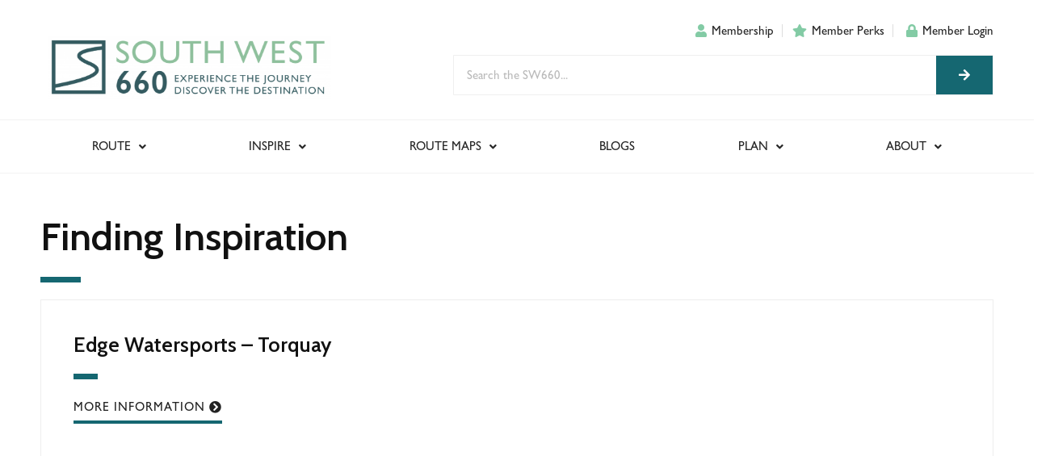

--- FILE ---
content_type: text/html; charset=UTF-8
request_url: https://southwest660.com/inspire-listings/edge-watersports-torquay
body_size: 28069
content:
<!DOCTYPE html>
<html lang="en-US">
<head>
<meta charset="UTF-8">
<meta name="viewport" content="width=device-width, initial-scale=1.0, viewport-fit=cover" />		<meta name='robots' content='index, follow, max-image-preview:large, max-snippet:-1, max-video-preview:-1' />
<!-- This site is optimized with the Yoast SEO plugin v23.9 - https://yoast.com/wordpress/plugins/seo/ -->
<title>Edge Watersports - Torquay - South West 660</title>
<meta name="description" content="Edgewatersports have years of experience of teaching watersports, and provide tuition, sales, and club membership to anyone interested." />
<link rel="canonical" href="https://southwest660.com/inspire-listings/edge-watersports-torquay" />
<meta property="og:locale" content="en_US" />
<meta property="og:type" content="article" />
<meta property="og:title" content="Edge Watersports - Torquay - South West 660" />
<meta property="og:description" content="Edgewatersports have years of experience of teaching watersports, and provide tuition, sales, and club membership to anyone interested." />
<meta property="og:url" content="https://southwest660.com/inspire-listings/edge-watersports-torquay" />
<meta property="og:site_name" content="South West 660" />
<meta property="article:modified_time" content="2022-03-16T11:56:03+00:00" />
<meta property="og:image" content="https://southwest660.com/wp-content/uploads/2022/03/Untitled-1_0015_iStock-1263216586.jpg" />
<meta property="og:image:width" content="1200" />
<meta property="og:image:height" content="800" />
<meta property="og:image:type" content="image/jpeg" />
<meta name="twitter:card" content="summary_large_image" />
<script type="application/ld+json" class="yoast-schema-graph">{"@context":"https://schema.org","@graph":[{"@type":"WebPage","@id":"https://southwest660.com/inspire-listings/edge-watersports-torquay","url":"https://southwest660.com/inspire-listings/edge-watersports-torquay","name":"Edge Watersports - Torquay - South West 660","isPartOf":{"@id":"https://southwest660.com/#website"},"primaryImageOfPage":{"@id":"https://southwest660.com/inspire-listings/edge-watersports-torquay#primaryimage"},"image":{"@id":"https://southwest660.com/inspire-listings/edge-watersports-torquay#primaryimage"},"thumbnailUrl":"https://southwest660.com/wp-content/uploads/2022/03/Untitled-1_0015_iStock-1263216586.jpg","datePublished":"2022-03-10T11:50:34+00:00","dateModified":"2022-03-16T11:56:03+00:00","description":"Edgewatersports have years of experience of teaching watersports, and provide tuition, sales, and club membership to anyone interested.","breadcrumb":{"@id":"https://southwest660.com/inspire-listings/edge-watersports-torquay#breadcrumb"},"inLanguage":"en-US","potentialAction":[{"@type":"ReadAction","target":["https://southwest660.com/inspire-listings/edge-watersports-torquay"]}]},{"@type":"ImageObject","inLanguage":"en-US","@id":"https://southwest660.com/inspire-listings/edge-watersports-torquay#primaryimage","url":"https://southwest660.com/wp-content/uploads/2022/03/Untitled-1_0015_iStock-1263216586.jpg","contentUrl":"https://southwest660.com/wp-content/uploads/2022/03/Untitled-1_0015_iStock-1263216586.jpg","width":1200,"height":800,"caption":"paddle boarding"},{"@type":"BreadcrumbList","@id":"https://southwest660.com/inspire-listings/edge-watersports-torquay#breadcrumb","itemListElement":[{"@type":"ListItem","position":1,"name":"Home","item":"https://southwest660.com/"},{"@type":"ListItem","position":2,"name":"Edge Watersports &#8211; Torquay"}]},{"@type":"WebSite","@id":"https://southwest660.com/#website","url":"https://southwest660.com/","name":"South West 660","description":"The ultimate South West Road Trip","potentialAction":[{"@type":"SearchAction","target":{"@type":"EntryPoint","urlTemplate":"https://southwest660.com/?s={search_term_string}"},"query-input":{"@type":"PropertyValueSpecification","valueRequired":true,"valueName":"search_term_string"}}],"inLanguage":"en-US"}]}</script>
<!-- / Yoast SEO plugin. -->
<link rel="alternate" type="application/rss+xml" title="South West 660 &raquo; Feed" href="https://southwest660.com/feed" />
<link rel="alternate" type="application/rss+xml" title="South West 660 &raquo; Comments Feed" href="https://southwest660.com/comments/feed" />
<link rel="alternate" title="oEmbed (JSON)" type="application/json+oembed" href="https://southwest660.com/wp-json/oembed/1.0/embed?url=https%3A%2F%2Fsouthwest660.com%2Finspire-listings%2Fedge-watersports-torquay" />
<link rel="alternate" title="oEmbed (XML)" type="text/xml+oembed" href="https://southwest660.com/wp-json/oembed/1.0/embed?url=https%3A%2F%2Fsouthwest660.com%2Finspire-listings%2Fedge-watersports-torquay&#038;format=xml" />
<style id='wp-img-auto-sizes-contain-inline-css' type='text/css'>
img:is([sizes=auto i],[sizes^="auto," i]){contain-intrinsic-size:3000px 1500px}
/*# sourceURL=wp-img-auto-sizes-contain-inline-css */
</style>
<!-- <link rel='stylesheet' id='dce-animations-css' href='https://southwest660.com/wp-content/plugins/dynamic-content-for-elementor-OLD/assets/css/animations.css?ver=2.2.4' type='text/css' media='all' /> -->
<link rel="stylesheet" type="text/css" href="//southwest660.com/wp-content/cache/wpfc-minified/16rm5qh/483yh.css" media="all"/>
<style id='wp-emoji-styles-inline-css' type='text/css'>
img.wp-smiley, img.emoji {
display: inline !important;
border: none !important;
box-shadow: none !important;
height: 1em !important;
width: 1em !important;
margin: 0 0.07em !important;
vertical-align: -0.1em !important;
background: none !important;
padding: 0 !important;
}
/*# sourceURL=wp-emoji-styles-inline-css */
</style>
<!-- <link rel='stylesheet' id='wp-block-library-css' href='https://southwest660.com/wp-includes/css/dist/block-library/style.min.css?ver=6.9' type='text/css' media='all' /> -->
<link rel="stylesheet" type="text/css" href="//southwest660.com/wp-content/cache/wpfc-minified/1do713l8/h98wp.css" media="all"/>
<style id='classic-theme-styles-inline-css' type='text/css'>
/*! This file is auto-generated */
.wp-block-button__link{color:#fff;background-color:#32373c;border-radius:9999px;box-shadow:none;text-decoration:none;padding:calc(.667em + 2px) calc(1.333em + 2px);font-size:1.125em}.wp-block-file__button{background:#32373c;color:#fff;text-decoration:none}
/*# sourceURL=/wp-includes/css/classic-themes.min.css */
</style>
<!-- <link rel='stylesheet' id='woocommerce-layout-css' href='https://southwest660.com/wp-content/plugins/woocommerce/assets/css/woocommerce-layout.css?ver=6.7.0' type='text/css' media='all' /> -->
<link rel="stylesheet" type="text/css" href="//southwest660.com/wp-content/cache/wpfc-minified/mckaxvds/h98wp.css" media="all"/>
<!-- <link rel='stylesheet' id='woocommerce-smallscreen-css' href='https://southwest660.com/wp-content/plugins/woocommerce/assets/css/woocommerce-smallscreen.css?ver=6.7.0' type='text/css' media='only screen and (max-width: 768px)' /> -->
<link rel="stylesheet" type="text/css" href="//southwest660.com/wp-content/cache/wpfc-minified/qjryxyqh/h98wp.css" media="only screen and (max-width: 768px)"/>
<!-- <link rel='stylesheet' id='woocommerce-general-css' href='https://southwest660.com/wp-content/plugins/woocommerce/assets/css/woocommerce.css?ver=6.7.0' type='text/css' media='all' /> -->
<link rel="stylesheet" type="text/css" href="//southwest660.com/wp-content/cache/wpfc-minified/llgj3v6z/h98wp.css" media="all"/>
<style id='woocommerce-inline-inline-css' type='text/css'>
.woocommerce form .form-row .required { visibility: visible; }
/*# sourceURL=woocommerce-inline-inline-css */
</style>
<!-- <link rel='stylesheet' id='search-filter-plugin-styles-css' href='https://southwest660.com/wp-content/plugins/search-filter-pro/public/assets/css/search-filter.min.css?ver=2.5.11' type='text/css' media='all' /> -->
<!-- <link rel='stylesheet' id='woo-variation-swatches-css' href='https://southwest660.com/wp-content/plugins/woo-variation-swatches/assets/css/frontend.min.css?ver=1664967828' type='text/css' media='all' /> -->
<link rel="stylesheet" type="text/css" href="//southwest660.com/wp-content/cache/wpfc-minified/d7zd4u4c/h98wp.css" media="all"/>
<style id='woo-variation-swatches-inline-css' type='text/css'>
:root {
--wvs-tick:url("data:image/svg+xml;utf8,%3Csvg filter='drop-shadow(0px 0px 2px rgb(0 0 0 / .8))' xmlns='http://www.w3.org/2000/svg'  viewBox='0 0 30 30'%3E%3Cpath fill='none' stroke='%23ffffff' stroke-linecap='round' stroke-linejoin='round' stroke-width='4' d='M4 16L11 23 27 7'/%3E%3C/svg%3E");
--wvs-cross:url("data:image/svg+xml;utf8,%3Csvg filter='drop-shadow(0px 0px 5px rgb(255 255 255 / .6))' xmlns='http://www.w3.org/2000/svg' width='72px' height='72px' viewBox='0 0 24 24'%3E%3Cpath fill='none' stroke='%23ff0000' stroke-linecap='round' stroke-width='0.6' d='M5 5L19 19M19 5L5 19'/%3E%3C/svg%3E");
--wvs-single-product-item-width:30px;
--wvs-single-product-item-height:30px;
--wvs-single-product-item-font-size:16px}
/*# sourceURL=woo-variation-swatches-inline-css */
</style>
<!-- <link rel='stylesheet' id='wc-memberships-frontend-css' href='https://southwest660.com/wp-content/plugins/woocommerce-memberships/assets/css/frontend/wc-memberships-frontend.min.css?ver=1.22.11' type='text/css' media='all' /> -->
<!-- <link rel='stylesheet' id='blankslate-style-css' href='https://southwest660.com/wp-content/themes/sw660/style.css?ver=6.9' type='text/css' media='all' /> -->
<!-- <link rel='stylesheet' id='elementor-icons-css' href='https://southwest660.com/wp-content/plugins/elementor/assets/lib/eicons/css/elementor-icons.min.css?ver=5.15.0' type='text/css' media='all' /> -->
<!-- <link rel='stylesheet' id='elementor-frontend-legacy-css' href='https://southwest660.com/wp-content/plugins/elementor/assets/css/frontend-legacy.min.css?ver=3.6.7' type='text/css' media='all' /> -->
<!-- <link rel='stylesheet' id='elementor-frontend-css' href='https://southwest660.com/wp-content/plugins/elementor/assets/css/frontend.min.css?ver=3.6.7' type='text/css' media='all' /> -->
<link rel="stylesheet" type="text/css" href="//southwest660.com/wp-content/cache/wpfc-minified/6wf7wy20/h98wp.css" media="all"/>
<link rel='stylesheet' id='elementor-post-5-css' href='https://southwest660.com/wp-content/uploads/elementor/css/post-5.css?ver=1730377911' type='text/css' media='all' />
<!-- <link rel='stylesheet' id='dce-style-css' href='https://southwest660.com/wp-content/plugins/dynamic-content-for-elementor-OLD/assets/css/style.min.css?ver=2.2.4' type='text/css' media='all' /> -->
<!-- <link rel='stylesheet' id='dashicons-css' href='https://southwest660.com/wp-includes/css/dashicons.min.css?ver=6.9' type='text/css' media='all' /> -->
<!-- <link rel='stylesheet' id='elementor-pro-css' href='https://southwest660.com/wp-content/plugins/elementor-pro/assets/css/frontend.min.css?ver=3.7.2' type='text/css' media='all' /> -->
<!-- <link rel='stylesheet' id='uael-frontend-css' href='https://southwest660.com/wp-content/plugins/ultimate-elementor/assets/min-css/uael-frontend.min.css?ver=1.36.3' type='text/css' media='all' /> -->
<!-- <link rel='stylesheet' id='font-awesome-5-all-css' href='https://southwest660.com/wp-content/plugins/elementor/assets/lib/font-awesome/css/all.min.css?ver=3.6.7' type='text/css' media='all' /> -->
<!-- <link rel='stylesheet' id='font-awesome-4-shim-css' href='https://southwest660.com/wp-content/plugins/elementor/assets/lib/font-awesome/css/v4-shims.min.css?ver=3.6.7' type='text/css' media='all' /> -->
<!-- <link rel='stylesheet' id='namogo-icons-css' href='https://southwest660.com/wp-content/plugins/elementor-extras/assets/lib/nicons/css/nicons.css?ver=2.2.51' type='text/css' media='all' /> -->
<!-- <link rel='stylesheet' id='elementor-extras-frontend-css' href='https://southwest660.com/wp-content/plugins/elementor-extras/assets/css/frontend.min.css?ver=2.2.51' type='text/css' media='all' /> -->
<!-- <link rel='stylesheet' id='elementor-global-css' href='https://southwest660.com/wp-content/uploads/elementor/css/global.css?ver=1730378451' type='text/css' media='all' /> -->
<link rel="stylesheet" type="text/css" href="//southwest660.com/wp-content/cache/wpfc-minified/e6gr4u87/483yh.css" media="all"/>
<link rel='stylesheet' id='elementor-post-17-css' href='https://southwest660.com/wp-content/uploads/elementor/css/post-17.css?ver=1732909666' type='text/css' media='all' />
<link rel='stylesheet' id='elementor-post-863-css' href='https://southwest660.com/wp-content/uploads/elementor/css/post-863.css?ver=1761142019' type='text/css' media='all' />
<link rel='stylesheet' id='elementor-post-9600-css' href='https://southwest660.com/wp-content/uploads/elementor/css/post-9600.css?ver=1730384735' type='text/css' media='all' />
<!-- <link rel='stylesheet' id='ecs-styles-css' href='https://southwest660.com/wp-content/plugins/ele-custom-skin/assets/css/ecs-style.css?ver=3.1.7' type='text/css' media='all' /> -->
<link rel="stylesheet" type="text/css" href="//southwest660.com/wp-content/cache/wpfc-minified/zdkp19x/h98wp.css" media="all"/>
<link rel='stylesheet' id='elementor-post-2845-css' href='https://southwest660.com/wp-content/uploads/elementor/css/post-2845.css?ver=1646653345' type='text/css' media='all' />
<link rel='stylesheet' id='elementor-post-3146-css' href='https://southwest660.com/wp-content/uploads/elementor/css/post-3146.css?ver=1641995254' type='text/css' media='all' />
<link rel='stylesheet' id='elementor-post-3198-css' href='https://southwest660.com/wp-content/uploads/elementor/css/post-3198.css?ver=1641989639' type='text/css' media='all' />
<link rel='stylesheet' id='elementor-post-3382-css' href='https://southwest660.com/wp-content/uploads/elementor/css/post-3382.css?ver=1641997879' type='text/css' media='all' />
<link rel='stylesheet' id='elementor-post-3552-css' href='https://southwest660.com/wp-content/uploads/elementor/css/post-3552.css?ver=1642008892' type='text/css' media='all' />
<link rel='stylesheet' id='elementor-post-3576-css' href='https://southwest660.com/wp-content/uploads/elementor/css/post-3576.css?ver=1648049713' type='text/css' media='all' />
<link rel='stylesheet' id='elementor-post-3798-css' href='https://southwest660.com/wp-content/uploads/elementor/css/post-3798.css?ver=1687118816' type='text/css' media='all' />
<link rel='stylesheet' id='elementor-post-4206-css' href='https://southwest660.com/wp-content/uploads/elementor/css/post-4206.css?ver=1642416617' type='text/css' media='all' />
<link rel='stylesheet' id='elementor-post-4209-css' href='https://southwest660.com/wp-content/uploads/elementor/css/post-4209.css?ver=1642416608' type='text/css' media='all' />
<link rel='stylesheet' id='elementor-post-4212-css' href='https://southwest660.com/wp-content/uploads/elementor/css/post-4212.css?ver=1642416599' type='text/css' media='all' />
<link rel='stylesheet' id='elementor-post-4222-css' href='https://southwest660.com/wp-content/uploads/elementor/css/post-4222.css?ver=1731072505' type='text/css' media='all' />
<link rel='stylesheet' id='elementor-post-4225-css' href='https://southwest660.com/wp-content/uploads/elementor/css/post-4225.css?ver=1648050441' type='text/css' media='all' />
<link rel='stylesheet' id='elementor-post-4228-css' href='https://southwest660.com/wp-content/uploads/elementor/css/post-4228.css?ver=1648050563' type='text/css' media='all' />
<link rel='stylesheet' id='elementor-post-4630-css' href='https://southwest660.com/wp-content/uploads/elementor/css/post-4630.css?ver=1643191941' type='text/css' media='all' />
<link rel='stylesheet' id='elementor-post-4640-css' href='https://southwest660.com/wp-content/uploads/elementor/css/post-4640.css?ver=1643188148' type='text/css' media='all' />
<link rel='stylesheet' id='elementor-post-4643-css' href='https://southwest660.com/wp-content/uploads/elementor/css/post-4643.css?ver=1643188216' type='text/css' media='all' />
<link rel='stylesheet' id='elementor-post-4646-css' href='https://southwest660.com/wp-content/uploads/elementor/css/post-4646.css?ver=1643188247' type='text/css' media='all' />
<link rel='stylesheet' id='elementor-post-5093-css' href='https://southwest660.com/wp-content/uploads/elementor/css/post-5093.css?ver=1643196288' type='text/css' media='all' />
<link rel='stylesheet' id='elementor-post-5096-css' href='https://southwest660.com/wp-content/uploads/elementor/css/post-5096.css?ver=1643196278' type='text/css' media='all' />
<link rel='stylesheet' id='elementor-post-5099-css' href='https://southwest660.com/wp-content/uploads/elementor/css/post-5099.css?ver=1643196269' type='text/css' media='all' />
<link rel='stylesheet' id='elementor-post-5102-css' href='https://southwest660.com/wp-content/uploads/elementor/css/post-5102.css?ver=1643196257' type='text/css' media='all' />
<link rel='stylesheet' id='elementor-post-5390-css' href='https://southwest660.com/wp-content/uploads/elementor/css/post-5390.css?ver=1687118904' type='text/css' media='all' />
<link rel='stylesheet' id='elementor-post-5716-css' href='https://southwest660.com/wp-content/uploads/elementor/css/post-5716.css?ver=1643636102' type='text/css' media='all' />
<link rel='stylesheet' id='elementor-post-5786-css' href='https://southwest660.com/wp-content/uploads/elementor/css/post-5786.css?ver=1643636059' type='text/css' media='all' />
<link rel='stylesheet' id='elementor-post-6278-css' href='https://southwest660.com/wp-content/uploads/elementor/css/post-6278.css?ver=1643968413' type='text/css' media='all' />
<link rel='stylesheet' id='elementor-post-6378-css' href='https://southwest660.com/wp-content/uploads/elementor/css/post-6378.css?ver=1643973221' type='text/css' media='all' />
<link rel='stylesheet' id='elementor-post-8088-css' href='https://southwest660.com/wp-content/uploads/elementor/css/post-8088.css?ver=1645780785' type='text/css' media='all' />
<link rel='stylesheet' id='elementor-post-8188-css' href='https://southwest660.com/wp-content/uploads/elementor/css/post-8188.css?ver=1645782805' type='text/css' media='all' />
<link rel='stylesheet' id='elementor-post-8191-css' href='https://southwest660.com/wp-content/uploads/elementor/css/post-8191.css?ver=1645782772' type='text/css' media='all' />
<link rel='stylesheet' id='elementor-post-8194-css' href='https://southwest660.com/wp-content/uploads/elementor/css/post-8194.css?ver=1645782764' type='text/css' media='all' />
<link rel='stylesheet' id='elementor-post-8858-css' href='https://southwest660.com/wp-content/uploads/elementor/css/post-8858.css?ver=1646816691' type='text/css' media='all' />
<link rel='stylesheet' id='elementor-post-8938-css' href='https://southwest660.com/wp-content/uploads/elementor/css/post-8938.css?ver=1646816509' type='text/css' media='all' />
<link rel='stylesheet' id='elementor-post-9193-css' href='https://southwest660.com/wp-content/uploads/elementor/css/post-9193.css?ver=1646817730' type='text/css' media='all' />
<link rel='stylesheet' id='elementor-post-9541-css' href='https://southwest660.com/wp-content/uploads/elementor/css/post-9541.css?ver=1646827144' type='text/css' media='all' />
<link rel='stylesheet' id='elementor-post-9683-css' href='https://southwest660.com/wp-content/uploads/elementor/css/post-9683.css?ver=1646832822' type='text/css' media='all' />
<link rel='stylesheet' id='elementor-post-9749-css' href='https://southwest660.com/wp-content/uploads/elementor/css/post-9749.css?ver=1646835760' type='text/css' media='all' />
<link rel='stylesheet' id='elementor-post-11189-css' href='https://southwest660.com/wp-content/uploads/elementor/css/post-11189.css?ver=1649693389' type='text/css' media='all' />
<link rel='stylesheet' id='elementor-post-12773-css' href='https://southwest660.com/wp-content/uploads/elementor/css/post-12773.css?ver=1662121669' type='text/css' media='all' />
<link rel='stylesheet' id='elementor-post-12895-css' href='https://southwest660.com/wp-content/uploads/elementor/css/post-12895.css?ver=1662395031' type='text/css' media='all' />
<link rel='stylesheet' id='elementor-post-13198-css' href='https://southwest660.com/wp-content/uploads/elementor/css/post-13198.css?ver=1664967068' type='text/css' media='all' />
<link rel='stylesheet' id='elementor-post-15646-css' href='https://southwest660.com/wp-content/uploads/elementor/css/post-15646.css?ver=1730378292' type='text/css' media='all' />
<link rel='stylesheet' id='google-fonts-1-css' href='https://fonts.googleapis.com/css?family=Roboto%3A100%2C100italic%2C200%2C200italic%2C300%2C300italic%2C400%2C400italic%2C500%2C500italic%2C600%2C600italic%2C700%2C700italic%2C800%2C800italic%2C900%2C900italic%7CRoboto+Slab%3A100%2C100italic%2C200%2C200italic%2C300%2C300italic%2C400%2C400italic%2C500%2C500italic%2C600%2C600italic%2C700%2C700italic%2C800%2C800italic%2C900%2C900italic%7CSource+Sans+Pro%3A100%2C100italic%2C200%2C200italic%2C300%2C300italic%2C400%2C400italic%2C500%2C500italic%2C600%2C600italic%2C700%2C700italic%2C800%2C800italic%2C900%2C900italic%7CCabin%3A100%2C100italic%2C200%2C200italic%2C300%2C300italic%2C400%2C400italic%2C500%2C500italic%2C600%2C600italic%2C700%2C700italic%2C800%2C800italic%2C900%2C900italic&#038;display=auto&#038;ver=6.9' type='text/css' media='all' />
<!-- <link rel='stylesheet' id='elementor-icons-shared-0-css' href='https://southwest660.com/wp-content/plugins/elementor/assets/lib/font-awesome/css/fontawesome.min.css?ver=5.15.3' type='text/css' media='all' /> -->
<!-- <link rel='stylesheet' id='elementor-icons-fa-solid-css' href='https://southwest660.com/wp-content/plugins/elementor/assets/lib/font-awesome/css/solid.min.css?ver=5.15.3' type='text/css' media='all' /> -->
<!-- <link rel='stylesheet' id='elementor-icons-fa-regular-css' href='https://southwest660.com/wp-content/plugins/elementor/assets/lib/font-awesome/css/regular.min.css?ver=5.15.3' type='text/css' media='all' /> -->
<!-- <link rel='stylesheet' id='elementor-icons-fa-brands-css' href='https://southwest660.com/wp-content/plugins/elementor/assets/lib/font-awesome/css/brands.min.css?ver=5.15.3' type='text/css' media='all' /> -->
<link rel="stylesheet" type="text/css" href="//southwest660.com/wp-content/cache/wpfc-minified/k1iczyjn/h98wp.css" media="all"/>
<script src='//southwest660.com/wp-content/cache/wpfc-minified/kbpylalh/h98wp.js' type="text/javascript"></script>
<!-- <script type="text/javascript" src="https://southwest660.com/wp-includes/js/jquery/jquery.min.js?ver=3.7.1" id="jquery-core-js"></script> -->
<!-- <script type="text/javascript" src="https://southwest660.com/wp-includes/js/jquery/jquery-migrate.min.js?ver=3.4.1" id="jquery-migrate-js"></script> -->
<script type="text/javascript" id="search-filter-elementor-js-extra">
/* <![CDATA[ */
var SFE_DATA = {"ajax_url":"https://southwest660.com/wp-admin/admin-ajax.php","home_url":"https://southwest660.com/"};
//# sourceURL=search-filter-elementor-js-extra
/* ]]> */
</script>
<script src='//southwest660.com/wp-content/cache/wpfc-minified/d5mofj26/h98wp.js' type="text/javascript"></script>
<!-- <script type="text/javascript" src="https://southwest660.com/wp-content/plugins/search-filter-elementor/assets/js/search-filter-elementor.js?ver=1.0.0" id="search-filter-elementor-js"></script> -->
<script type="text/javascript" id="search-filter-plugin-build-js-extra">
/* <![CDATA[ */
var SF_LDATA = {"ajax_url":"https://southwest660.com/wp-admin/admin-ajax.php","home_url":"https://southwest660.com/","extensions":["search-filter-elementor"]};
//# sourceURL=search-filter-plugin-build-js-extra
/* ]]> */
</script>
<script src='//southwest660.com/wp-content/cache/wpfc-minified/9k0y7lga/h98wp.js' type="text/javascript"></script>
<!-- <script type="text/javascript" src="https://southwest660.com/wp-content/plugins/search-filter-pro/public/assets/js/search-filter-build.min.js?ver=2.5.11" id="search-filter-plugin-build-js"></script> -->
<!-- <script type="text/javascript" src="https://southwest660.com/wp-content/plugins/search-filter-pro/public/assets/js/select2.min.js?ver=2.5.11" id="search-filter-plugin-select2-js"></script> -->
<!-- <script type="text/javascript" src="https://southwest660.com/wp-content/plugins/elementor/assets/lib/font-awesome/js/v4-shims.min.js?ver=3.6.7" id="font-awesome-4-shim-js"></script> -->
<script type="text/javascript" id="ecs_ajax_load-js-extra">
/* <![CDATA[ */
var ecs_ajax_params = {"ajaxurl":"https://southwest660.com/wp-admin/admin-ajax.php","posts":"{\"page\":0,\"inspire-listings\":\"edge-watersports-torquay\",\"post_type\":\"inspire-listings\",\"name\":\"edge-watersports-torquay\",\"error\":\"\",\"m\":\"\",\"p\":0,\"post_parent\":\"\",\"subpost\":\"\",\"subpost_id\":\"\",\"attachment\":\"\",\"attachment_id\":0,\"pagename\":\"edge-watersports-torquay\",\"page_id\":0,\"second\":\"\",\"minute\":\"\",\"hour\":\"\",\"day\":0,\"monthnum\":0,\"year\":0,\"w\":0,\"category_name\":\"\",\"tag\":\"\",\"cat\":\"\",\"tag_id\":\"\",\"author\":\"\",\"author_name\":\"\",\"feed\":\"\",\"tb\":\"\",\"paged\":0,\"meta_key\":\"\",\"meta_value\":\"\",\"preview\":\"\",\"s\":\"\",\"sentence\":\"\",\"title\":\"\",\"fields\":\"all\",\"menu_order\":\"\",\"embed\":\"\",\"category__in\":[],\"category__not_in\":[],\"category__and\":[],\"post__in\":[],\"post__not_in\":[],\"post_name__in\":[],\"tag__in\":[],\"tag__not_in\":[],\"tag__and\":[],\"tag_slug__in\":[],\"tag_slug__and\":[],\"post_parent__in\":[],\"post_parent__not_in\":[],\"author__in\":[],\"author__not_in\":[],\"search_columns\":[],\"ignore_sticky_posts\":false,\"suppress_filters\":false,\"cache_results\":true,\"update_post_term_cache\":true,\"update_menu_item_cache\":false,\"lazy_load_term_meta\":true,\"update_post_meta_cache\":true,\"posts_per_page\":10,\"nopaging\":false,\"comments_per_page\":\"50\",\"no_found_rows\":false,\"order\":\"DESC\"}"};
//# sourceURL=ecs_ajax_load-js-extra
/* ]]> */
</script>
<script src='//southwest660.com/wp-content/cache/wpfc-minified/1a01giq/h98wp.js' type="text/javascript"></script>
<!-- <script type="text/javascript" src="https://southwest660.com/wp-content/plugins/ele-custom-skin/assets/js/ecs_ajax_pagination.js?ver=3.1.7" id="ecs_ajax_load-js"></script> -->
<!-- <script type="text/javascript" src="https://southwest660.com/wp-content/plugins/ele-custom-skin/assets/js/ecs.js?ver=3.1.7" id="ecs-script-js"></script> -->
<link rel="https://api.w.org/" href="https://southwest660.com/wp-json/" /><link rel="alternate" title="JSON" type="application/json" href="https://southwest660.com/wp-json/wp/v2/inspire-listings/9987" /><link rel="EditURI" type="application/rsd+xml" title="RSD" href="https://southwest660.com/xmlrpc.php?rsd" />
<meta name="generator" content="WordPress 6.9" />
<meta name="generator" content="WooCommerce 6.7.0" />
<link rel='shortlink' href='https://southwest660.com/?p=9987' />
<link rel="apple-touch-icon" sizes="180x180" href="/wp-content/uploads/fbrfg/apple-touch-icon.png">
<link rel="icon" type="image/png" sizes="32x32" href="/wp-content/uploads/fbrfg/favicon-32x32.png">
<link rel="icon" type="image/png" sizes="16x16" href="/wp-content/uploads/fbrfg/favicon-16x16.png">
<link rel="manifest" href="/wp-content/uploads/fbrfg/site.webmanifest">
<link rel="mask-icon" href="/wp-content/uploads/fbrfg/safari-pinned-tab.svg" color="#5bbad5">
<link rel="shortcut icon" href="/wp-content/uploads/fbrfg/favicon.ico">
<meta name="msapplication-TileColor" content="#da532c">
<meta name="msapplication-config" content="/wp-content/uploads/fbrfg/browserconfig.xml">
<meta name="theme-color" content="#ffffff">	<noscript><style>.woocommerce-product-gallery{ opacity: 1 !important; }</style></noscript>
<!-- Global site tag (gtag.js) - Google Analytics -->
<script async src="https://www.googletagmanager.com/gtag/js?id=G-F6WZFDSKKB"></script>
<script>
window.dataLayer = window.dataLayer || [];
function gtag(){dataLayer.push(arguments);}
gtag('js', new Date());
gtag('config', 'G-F6WZFDSKKB');
</script>
<script src="https://maps.googleapis.com/maps/api/js?key=AIzaSyAboz3K_u3E5yKMfduXgndz0qLQF3B7li0"></script>
<script src="[data-uri]" defer></script>
<meta name="viewport" content="width=device-width, initial-scale=1.0, maximum-scale=1.0, user-scalable=no" />
<style type="text/css" id="wp-custom-css">
a {font-weight:600;}
*:focus {outline:none;}
p {margin-bottom:12px;}
@media screen and (min-width:1025px) {.boxrowpad {padding:3px 15px !important;}}
@media screen and (max-width:767px) {.elementor-column.elementor-col-100.elementor-top-column.elementor-element.elementor-element-1d7a9e83 {padding:20px !important;}}
.elementor-swiper-button.elementor-swiper-button-prev {padding-left:10px;}
.elementor-swiper-button.elementor-swiper-button-next {padding-right:10px;}
/* ao: slider arrow fix */
.elementor-swiper-button {
-webkit-transform: translate3d(0,-50%,0px);
transform: translate3d(0,-50%,0px);
}
a {color:#156771;}
img.attachment-post-thumbnail.size-post-thumbnail.wp-post-image {
display: none;
}
ul.woocommerce-error {
font-family: 'cabin';
color: #111;
}
.woocommerce-message {
font-family: 'cabin';
color: #111;
}
input[type=text] {
-webkit-appearance: none;
-moz-appearance: none;
appearance: none;
}
input[type=email] {
-webkit-appearance: none;
-moz-appearance: none;
appearance: none;
}
.woocommerce .woocommerce-customer-details address {line-height:1.5;}
h2.woocommerce-column__title {
margin-bottom: 15px;
font-size: 1.3em;
font-weight: 600;
}
h2.woocommerce-order-details__title {
margin-bottom: 15px;
font-size: 1.3em;
font-weight: 600;
}
.woocommerce .wc-memberships-restriction-message {
margin: 0em 0 !important;
text-align: center;
}
.woocommerce .wc-memberships-restriction-message {
margin: 0em 0 !important;
text-align: center;
font-family: cabin;
}
.woocommerce-error::before, .woocommerce-info::before, .woocommerce-message::before {display:none !important;}
.woocommerce-info {border-top-color:#156771;}
.woocommerce-password-strength {padding:15px;}
.woocommerce-error, .woocommerce-info, .woocommerce-message {padding-left:0px;}
.woocommerce #respond input#submit, .woocommerce a.button, .woocommerce button.button, .woocommerce input.button {
font-size: 100%;
margin: 0;
line-height: 1;
cursor: pointer;
position: relative;
text-decoration: none;
overflow: visible;
padding: 1em;
font-weight: 600;
border-radius: 3px;
left: auto;
color: #fff;
background-color: #156771;
border: 0;
display: inline-block;
background-image: none;
box-shadow: none;
text-shadow: none;
border-radius: 0px;
font-family: cabin;
}
.woocommerce form .form-row-first, .woocommerce form .form-row-last, .woocommerce-page form .form-row-first, .woocommerce-page form .form-row-last {
width: 50%;
overflow: visible;
}
.woocommerce #respond input#submit:hover, .woocommerce a.button:hover, .woocommerce button.button:hover, .woocommerce input.button:hover {
background-color: #145057;
text-decoration: none;
background-image: none;
color: #fff;
}
.woocommerce-error, .woocommerce-info, .woocommerce-message {
padding-left: 15px;
}
.woocommerce-ResetPassword.lost_reset_password {
max-width: 1200px;
margin: auto;
margin-top: 35px;
}
.elementor-widget-woocommerce-my-account .e-my-account-tab:not(.e-my-account-tab__dashboard--custom) .woocommerce .woocommerce-ResetPassword {width:100%;}
.woocommerce form .form-row-first, .woocommerce form .form-row-last, .woocommerce-page form .form-row-first, .woocommerce-page form .form-row-last {width:100%;}
.woocommerce-Button.button {
background: #156771 !important;
border-radius: 0px !important;
}
.elementor-widget-woocommerce-my-account .e-my-account-tab:not(.e-my-account-tab__dashboard--custom) .woocommerce p:last-of-type {
margin-bottom: 0;
font-family: lato;
font-weight: 300;
line-height: 1.5;
color: #555;
}
.woocommerce-message {
border-top-color: #156771;
}		</style>
</head>
<body class="wp-singular inspire-listings-template-default single single-inspire-listings postid-9987 wp-theme-sw660 theme-sw660 woocommerce-no-js elementor-dce woo-variation-swatches wvs-behavior-blur wvs-theme-sw660 wvs-show-label wvs-tooltip elementor-default elementor-template-full-width elementor-kit-5 elementor-page-9600">
<div data-elementor-type="header" data-elementor-id="17" data-post-id="9987" data-obj-id="9987" class="elementor elementor-17 dce-elementor-post-9987 elementor-location-header">
<div class="elementor-section-wrap">
<section class="elementor-section elementor-top-section elementor-element elementor-element-57524692 elementor-hidden-tablet elementor-section-boxed elementor-section-height-default elementor-section-height-default" data-id="57524692" data-element_type="section">
<div class="elementor-container elementor-column-gap-default">
<div class="elementor-row">
<div class="elementor-column elementor-col-50 elementor-top-column elementor-element elementor-element-72991813" data-id="72991813" data-element_type="column">
<div class="elementor-column-wrap elementor-element-populated">
<div class="elementor-widget-wrap">
<div class="elementor-element elementor-element-9e3e244 dce_masking-none elementor-widget elementor-widget-image" data-id="9e3e244" data-element_type="widget" data-widget_type="image.default">
<div class="elementor-widget-container">
<div class="elementor-image">
<a href="/">
<img width="1024" height="235" src="https://southwest660.com/wp-content/uploads/2021/12/Screenshot-2021-12-15-at-08.58.59-1024x235.png" class="attachment-large size-large" alt="South West 660 Logo" srcset="https://southwest660.com/wp-content/uploads/2021/12/Screenshot-2021-12-15-at-08.58.59-1024x235.png 1024w, https://southwest660.com/wp-content/uploads/2021/12/Screenshot-2021-12-15-at-08.58.59-600x138.png 600w, https://southwest660.com/wp-content/uploads/2021/12/Screenshot-2021-12-15-at-08.58.59-300x69.png 300w, https://southwest660.com/wp-content/uploads/2021/12/Screenshot-2021-12-15-at-08.58.59.png 1064w" sizes="(max-width: 1024px) 100vw, 1024px" />								</a>
</div>
</div>
</div>
</div>
</div>
</div>
<div class="elementor-column elementor-col-50 elementor-top-column elementor-element elementor-element-4417a3e3" data-id="4417a3e3" data-element_type="column">
<div class="elementor-column-wrap elementor-element-populated">
<div class="elementor-widget-wrap">
<div class="elementor-element elementor-element-4af0289 elementor-icon-list--layout-inline elementor-align-right elementor-hidden-phone elementor-list-item-link-full_width elementor-widget elementor-widget-icon-list" data-id="4af0289" data-element_type="widget" data-widget_type="icon-list.default">
<div class="elementor-widget-container">
<ul class="elementor-icon-list-items elementor-inline-items">
<li class="elementor-icon-list-item elementor-inline-item">
<a href="https://southwest660.com/membership-options">
<span class="elementor-icon-list-icon">
<i aria-hidden="true" class="fas fa-user"></i>						</span>
<span class="elementor-icon-list-text">Membership</span>
</a>
</li>
<li class="elementor-icon-list-item elementor-inline-item">
<a href="/special-offers">
<span class="elementor-icon-list-icon">
<i aria-hidden="true" class="fas fa-star"></i>						</span>
<span class="elementor-icon-list-text">Member Perks</span>
</a>
</li>
<li class="elementor-icon-list-item elementor-inline-item">
<a href="/login">
<span class="elementor-icon-list-icon">
<i aria-hidden="true" class="fas fa-lock"></i>						</span>
<span class="elementor-icon-list-text">Member Login</span>
</a>
</li>
</ul>
</div>
</div>
<div class="elementor-element elementor-element-7674ca75 elementor-search-form--icon-arrow elementor-hidden-phone elementor-search-form--skin-classic elementor-search-form--button-type-icon elementor-widget elementor-widget-search-form" data-id="7674ca75" data-element_type="widget" data-settings="{&quot;skin&quot;:&quot;classic&quot;}" data-widget_type="search-form.default">
<div class="elementor-widget-container">
<form class="elementor-search-form" role="search" action="https://southwest660.com" method="get">
<div class="elementor-search-form__container">
<input placeholder="Search the SW660..." class="elementor-search-form__input" type="search" name="s" title="Search" value="">
<button class="elementor-search-form__submit" type="submit" title="Search" aria-label="Search">
<i aria-hidden="true" class="fas fa-arrow-right"></i>							<span class="elementor-screen-only">Search</span>
</button>
</div>
</form>
</div>
</div>
<div class="elementor-element elementor-element-d7b4d4f elementor-search-form--icon-arrow elementor-hidden-desktop elementor-hidden-tablet elementor-search-form--skin-classic elementor-search-form--button-type-icon elementor-widget elementor-widget-search-form" data-id="d7b4d4f" data-element_type="widget" data-settings="{&quot;skin&quot;:&quot;classic&quot;}" data-widget_type="search-form.default">
<div class="elementor-widget-container">
<form class="elementor-search-form" role="search" action="https://southwest660.com" method="get">
<div class="elementor-search-form__container">
<input placeholder="Search the SW660..." class="elementor-search-form__input" type="search" name="s" title="Search" value="">
<button class="elementor-search-form__submit" type="submit" title="Search" aria-label="Search">
<i aria-hidden="true" class="fas fa-arrow-right"></i>							<span class="elementor-screen-only">Search</span>
</button>
</div>
</form>
</div>
</div>
</div>
</div>
</div>
</div>
</div>
</section>
<section class="elementor-section elementor-top-section elementor-element elementor-element-64e5a3c6 elementor-section-full_width elementor-hidden-desktop elementor-hidden-phone elementor-section-height-default elementor-section-height-default" data-id="64e5a3c6" data-element_type="section">
<div class="elementor-container elementor-column-gap-default">
<div class="elementor-row">
<div class="elementor-column elementor-col-100 elementor-top-column elementor-element elementor-element-1453381c" data-id="1453381c" data-element_type="column">
<div class="elementor-column-wrap elementor-element-populated">
<div class="elementor-widget-wrap">
<div class="elementor-element elementor-element-34090466 dce_masking-none elementor-widget elementor-widget-image" data-id="34090466" data-element_type="widget" data-widget_type="image.default">
<div class="elementor-widget-container">
<div class="elementor-image">
<a href="/">
<img width="1024" height="235" src="https://southwest660.com/wp-content/uploads/2021/12/Screenshot-2021-12-15-at-08.58.59-1024x235.png" class="attachment-large size-large" alt="South West 660 Logo" srcset="https://southwest660.com/wp-content/uploads/2021/12/Screenshot-2021-12-15-at-08.58.59-1024x235.png 1024w, https://southwest660.com/wp-content/uploads/2021/12/Screenshot-2021-12-15-at-08.58.59-600x138.png 600w, https://southwest660.com/wp-content/uploads/2021/12/Screenshot-2021-12-15-at-08.58.59-300x69.png 300w, https://southwest660.com/wp-content/uploads/2021/12/Screenshot-2021-12-15-at-08.58.59.png 1064w" sizes="(max-width: 1024px) 100vw, 1024px" />								</a>
</div>
</div>
</div>
</div>
</div>
</div>
</div>
</div>
</section>
<section class="elementor-section elementor-top-section elementor-element elementor-element-57872f41 elementor-section-full_width elementor-hidden-desktop elementor-hidden-phone elementor-section-height-default elementor-section-height-default" data-id="57872f41" data-element_type="section">
<div class="elementor-container elementor-column-gap-default">
<div class="elementor-row">
<div class="elementor-column elementor-col-100 elementor-top-column elementor-element elementor-element-635e2fec" data-id="635e2fec" data-element_type="column">
<div class="elementor-column-wrap elementor-element-populated">
<div class="elementor-widget-wrap">
<div class="elementor-element elementor-element-bd4a5d3 elementor-icon-list--layout-inline elementor-align-right elementor-hidden-phone elementor-tablet-align-center elementor-list-item-link-full_width elementor-widget elementor-widget-icon-list" data-id="bd4a5d3" data-element_type="widget" data-widget_type="icon-list.default">
<div class="elementor-widget-container">
<ul class="elementor-icon-list-items elementor-inline-items">
<li class="elementor-icon-list-item elementor-inline-item">
<a href="https://southwest660.com/product/membership">
<span class="elementor-icon-list-icon">
<i aria-hidden="true" class="fas fa-user"></i>						</span>
<span class="elementor-icon-list-text">Membership</span>
</a>
</li>
<li class="elementor-icon-list-item elementor-inline-item">
<a href="/login">
<span class="elementor-icon-list-icon">
<i aria-hidden="true" class="fas fa-lock"></i>						</span>
<span class="elementor-icon-list-text">Member Login</span>
</a>
</li>
</ul>
</div>
</div>
<div class="elementor-element elementor-element-91a457b elementor-search-form--icon-arrow elementor-hidden-phone elementor-search-form--skin-classic elementor-search-form--button-type-icon elementor-widget elementor-widget-search-form" data-id="91a457b" data-element_type="widget" data-settings="{&quot;skin&quot;:&quot;classic&quot;}" data-widget_type="search-form.default">
<div class="elementor-widget-container">
<form class="elementor-search-form" role="search" action="https://southwest660.com" method="get">
<div class="elementor-search-form__container">
<input placeholder="Search our site..." class="elementor-search-form__input" type="search" name="s" title="Search" value="">
<button class="elementor-search-form__submit" type="submit" title="Search" aria-label="Search">
<i aria-hidden="true" class="fas fa-arrow-right"></i>							<span class="elementor-screen-only">Search</span>
</button>
</div>
</form>
</div>
</div>
<div class="elementor-element elementor-element-1c114d14 elementor-search-form--icon-arrow elementor-hidden-desktop elementor-hidden-tablet elementor-search-form--skin-classic elementor-search-form--button-type-icon elementor-widget elementor-widget-search-form" data-id="1c114d14" data-element_type="widget" data-settings="{&quot;skin&quot;:&quot;classic&quot;}" data-widget_type="search-form.default">
<div class="elementor-widget-container">
<form class="elementor-search-form" role="search" action="https://southwest660.com" method="get">
<div class="elementor-search-form__container">
<input placeholder="Search our site..." class="elementor-search-form__input" type="search" name="s" title="Search" value="">
<button class="elementor-search-form__submit" type="submit" title="Search" aria-label="Search">
<i aria-hidden="true" class="fas fa-arrow-right"></i>							<span class="elementor-screen-only">Search</span>
</button>
</div>
</form>
</div>
</div>
</div>
</div>
</div>
</div>
</div>
</section>
<section data-dce-background-color="#FFFFFF" class="elementor-section elementor-top-section elementor-element elementor-element-64085148 elementor-hidden-tablet elementor-hidden-mobile elementor-section-boxed elementor-section-height-default elementor-section-height-default" data-id="64085148" data-element_type="section" data-settings="{&quot;background_background&quot;:&quot;classic&quot;,&quot;sticky&quot;:&quot;top&quot;,&quot;sticky_on&quot;:[&quot;desktop&quot;,&quot;tablet&quot;,&quot;mobile&quot;],&quot;sticky_offset&quot;:0,&quot;sticky_effects_offset&quot;:0}">
<div class="elementor-container elementor-column-gap-default">
<div class="elementor-row">
<div class="elementor-column elementor-col-100 elementor-top-column elementor-element elementor-element-2590673d" data-id="2590673d" data-element_type="column">
<div class="elementor-column-wrap elementor-element-populated">
<div class="elementor-widget-wrap">
<div class="elementor-element elementor-element-1340c69 uael-nav-menu__align-justify elementor-hidden-tablet elementor-hidden-mobile uael-submenu-open-hover uael-submenu-icon-arrow uael-submenu-animation-none uael-link-redirect-child uael-nav-menu__breakpoint-tablet uael-nav-menu-toggle-label-no elementor-widget elementor-widget-uael-nav-menu" data-id="1340c69" data-element_type="widget" data-widget_type="uael-nav-menu.default">
<div class="elementor-widget-container">
<div class="uael-nav-menu uael-layout-horizontal uael-nav-menu-layout uael-pointer__none" data-layout="horizontal">
<div class="uael-nav-menu__toggle elementor-clickable">
<div class="uael-nav-menu-icon">
<i aria-hidden="true" tabindex="0" class="fas fa-align-justify"></i>					</div>
</div>
<nav class="uael-nav-menu__layout-horizontal uael-nav-menu__submenu-arrow" data-toggle-icon="&lt;i aria-hidden=&quot;true&quot; tabindex=&quot;0&quot; class=&quot;fas fa-align-justify&quot;&gt;&lt;/i&gt;" data-close-icon="&lt;i aria-hidden=&quot;true&quot; tabindex=&quot;0&quot; class=&quot;far fa-window-close&quot;&gt;&lt;/i&gt;" data-full-width="">
<ul class="uael-nav-menu uael-nav-menu-custom uael-custom-wrapper"><li class="menu-item menu-item-has-children parent parent-has-no-child elementor-repeater-item-5255115" data-dropdown-width="section" data-dropdown-pos=""><div class='uael-has-submenu-container'><a href="/route" class='uael-menu-item'>Route<span class='uael-menu-toggle sub-arrow parent-item'><i class='fa'></i></span></a></div><ul class='sub-menu parent-do-not-have-template'><div class="menu-item saved-content child elementor-repeater elementor-repeater-item-4e1b8e1">		<div data-elementor-type="section" data-elementor-id="2510" data-post-id="9987" data-obj-id="9987" class="elementor elementor-2510 dce-elementor-post-9987 elementor-location-header">
<div class="elementor-section-wrap">
<section data-dce-background-color="#FFFFFF" class="elementor-section elementor-top-section elementor-element elementor-element-53799a6b elementor-section-boxed elementor-section-height-default elementor-section-height-default" data-id="53799a6b" data-element_type="section" data-settings="{&quot;background_background&quot;:&quot;classic&quot;}">
<div class="elementor-container elementor-column-gap-default">
<div class="elementor-row">
<div class="elementor-column elementor-col-25 elementor-top-column elementor-element elementor-element-e0da09f" data-id="e0da09f" data-element_type="column">
<div class="elementor-column-wrap elementor-element-populated">
<div class="elementor-widget-wrap">
<div class="elementor-element elementor-element-295baff8 elementor-widget elementor-widget-heading" data-id="295baff8" data-element_type="widget" data-widget_type="heading.default">
<div class="elementor-widget-container">
<h4 class="elementor-heading-title elementor-size-default">Starting in Dorset</h4>		</div>
</div>
<div class="elementor-element elementor-element-36b8d8ba elementor-icon-list--layout-traditional elementor-list-item-link-full_width elementor-widget elementor-widget-icon-list" data-id="36b8d8ba" data-element_type="widget" data-widget_type="icon-list.default">
<div class="elementor-widget-container">
<ul class="elementor-icon-list-items">
<li class="elementor-icon-list-item">
<a href="/route/sandbanks-to-weymouth">
<span class="elementor-icon-list-icon">
<i aria-hidden="true" class="fas fa-circle"></i>						</span>
<span class="elementor-icon-list-text">Sandbanks - Weymouth</span>
</a>
</li>
<li class="elementor-icon-list-item">
<a href="/route/weymouth-to-lyme-regis">
<span class="elementor-icon-list-icon">
<i aria-hidden="true" class="fas fa-circle"></i>						</span>
<span class="elementor-icon-list-text">Weymouth - Lyme Regis</span>
</a>
</li>
</ul>
</div>
</div>
</div>
</div>
</div>
<div class="elementor-column elementor-col-25 elementor-top-column elementor-element elementor-element-22b017fb" data-id="22b017fb" data-element_type="column">
<div class="elementor-column-wrap elementor-element-populated">
<div class="elementor-widget-wrap">
<div class="elementor-element elementor-element-22c6c232 elementor-widget elementor-widget-heading" data-id="22c6c232" data-element_type="widget" data-widget_type="heading.default">
<div class="elementor-widget-container">
<h4 class="elementor-heading-title elementor-size-default">Starting in Devon</h4>		</div>
</div>
<div class="elementor-element elementor-element-27bdab8b elementor-icon-list--layout-traditional elementor-list-item-link-full_width elementor-widget elementor-widget-icon-list" data-id="27bdab8b" data-element_type="widget" data-widget_type="icon-list.default">
<div class="elementor-widget-container">
<ul class="elementor-icon-list-items">
<li class="elementor-icon-list-item">
<a href="/route/lyme-regis-to-exeter">
<span class="elementor-icon-list-icon">
<i aria-hidden="true" class="fas fa-circle"></i>						</span>
<span class="elementor-icon-list-text">Lyme Regis - Exeter</span>
</a>
</li>
<li class="elementor-icon-list-item">
<a href="/route/exeter-to-dartmouth">
<span class="elementor-icon-list-icon">
<i aria-hidden="true" class="fas fa-circle"></i>						</span>
<span class="elementor-icon-list-text">Exeter - Dartmouth</span>
</a>
</li>
<li class="elementor-icon-list-item">
<a href="/route/dartmouth-to-plymouth">
<span class="elementor-icon-list-icon">
<i aria-hidden="true" class="fas fa-circle"></i>						</span>
<span class="elementor-icon-list-text">Dartmouth - Plymouth</span>
</a>
</li>
<li class="elementor-icon-list-item">
<a href="/route/plymouth-to-st-austell">
<span class="elementor-icon-list-icon">
<i aria-hidden="true" class="fas fa-circle"></i>						</span>
<span class="elementor-icon-list-text">Plymouth - St Austell</span>
</a>
</li>
</ul>
</div>
</div>
</div>
</div>
</div>
<div class="elementor-column elementor-col-25 elementor-top-column elementor-element elementor-element-143207cd" data-id="143207cd" data-element_type="column">
<div class="elementor-column-wrap elementor-element-populated">
<div class="elementor-widget-wrap">
<div class="elementor-element elementor-element-7a22bcb3 elementor-widget elementor-widget-heading" data-id="7a22bcb3" data-element_type="widget" data-widget_type="heading.default">
<div class="elementor-widget-container">
<h4 class="elementor-heading-title elementor-size-default">Starting in Cornwall</h4>		</div>
</div>
<div class="elementor-element elementor-element-2f1b6a1 elementor-icon-list--layout-traditional elementor-list-item-link-full_width elementor-widget elementor-widget-icon-list" data-id="2f1b6a1" data-element_type="widget" data-widget_type="icon-list.default">
<div class="elementor-widget-container">
<ul class="elementor-icon-list-items">
<li class="elementor-icon-list-item">
<a href="/route/st-austell-to-penzance">
<span class="elementor-icon-list-icon">
<i aria-hidden="true" class="fas fa-circle"></i>						</span>
<span class="elementor-icon-list-text">St Austell - Penzance</span>
</a>
</li>
<li class="elementor-icon-list-item">
<a href="/route/penzance-to-st-ives">
<span class="elementor-icon-list-icon">
<i aria-hidden="true" class="fas fa-circle"></i>						</span>
<span class="elementor-icon-list-text">Penzance - St Ives</span>
</a>
</li>
<li class="elementor-icon-list-item">
<a href="/route/st-ives-to-padstow">
<span class="elementor-icon-list-icon">
<i aria-hidden="true" class="fas fa-circle"></i>						</span>
<span class="elementor-icon-list-text">St Ives - Padstow</span>
</a>
</li>
<li class="elementor-icon-list-item">
<a href="/route/padstow-to-clovelly">
<span class="elementor-icon-list-icon">
<i aria-hidden="true" class="fas fa-circle"></i>						</span>
<span class="elementor-icon-list-text">Padstow - Clovelly</span>
</a>
</li>
</ul>
</div>
</div>
</div>
</div>
</div>
<div class="elementor-column elementor-col-25 elementor-top-column elementor-element elementor-element-62d54380" data-id="62d54380" data-element_type="column">
<div class="elementor-column-wrap elementor-element-populated">
<div class="elementor-widget-wrap">
<div class="elementor-element elementor-element-36d2df77 elementor-widget elementor-widget-heading" data-id="36d2df77" data-element_type="widget" data-widget_type="heading.default">
<div class="elementor-widget-container">
<h4 class="elementor-heading-title elementor-size-default">North Devon / Somerset</h4>		</div>
</div>
<div class="elementor-element elementor-element-3849ac67 elementor-icon-list--layout-traditional elementor-list-item-link-full_width elementor-widget elementor-widget-icon-list" data-id="3849ac67" data-element_type="widget" data-widget_type="icon-list.default">
<div class="elementor-widget-container">
<ul class="elementor-icon-list-items">
<li class="elementor-icon-list-item">
<a href="/route/clovelly-to-lynton">
<span class="elementor-icon-list-icon">
<i aria-hidden="true" class="fas fa-circle"></i>						</span>
<span class="elementor-icon-list-text">Clovelly - Lynton</span>
</a>
</li>
<li class="elementor-icon-list-item">
<a href="/route/lynton-to-watchet">
<span class="elementor-icon-list-icon">
<i aria-hidden="true" class="fas fa-circle"></i>						</span>
<span class="elementor-icon-list-text">Lynton - Watchet</span>
</a>
</li>
</ul>
</div>
</div>
</div>
</div>
</div>
</div>
</div>
</section>
</div>
</div>
</div></ul></li><li class="menu-item menu-item-has-children parent parent-has-no-child elementor-repeater-item-8e38252" data-dropdown-width="default" data-dropdown-pos="left"><div class='uael-has-submenu-container'><a href="/inspire" class='uael-menu-item'>Inspire<span class='uael-menu-toggle sub-arrow parent-item'><i class='fa'></i></span></a></div><ul class='sub-menu parent-do-not-have-template'><li class="menu-item child menu-item-has-children elementor-repeater elementor-repeater-item-f0159fb"><a href="/inspire/action-adventure" class='uael-sub-menu-item'>Action and Adventure</a></li><li class="menu-item child menu-item-has-children elementor-repeater elementor-repeater-item-46c29b5"><a href="/inspire/arts-culture" class='uael-sub-menu-item'>Arts & Culture</a></li><li class="menu-item child menu-item-has-children elementor-repeater elementor-repeater-item-35298c7"><a href="/inspire/food-drink" class='uael-sub-menu-item'>Food & Drink</a></li><li class="menu-item child menu-item-has-children elementor-repeater elementor-repeater-item-193085f"><a href="/inspire/hidden-gems" class='uael-sub-menu-item'>Hidden Gems</a></li><li class="menu-item child menu-item-has-children elementor-repeater elementor-repeater-item-a0e4656"><a href="/inspire/history-heritage" class='uael-sub-menu-item'>History & Heritage</a></li><li class="menu-item child menu-item-has-children elementor-repeater elementor-repeater-item-ae7e3ad"><a href="/inspire/visitor-attractions" class='uael-sub-menu-item'>Visitor Attractions</a></li><li class="menu-item child menu-item-has-children elementor-repeater elementor-repeater-item-8d51d23"><a href="/inspire/wildlife-nature" class='uael-sub-menu-item'>Wildlife & Nature</a></li></ul></li><li class="menu-item menu-item-has-children parent parent-has-no-child elementor-repeater-item-a8264db" data-dropdown-width="default" data-dropdown-pos="left"><div class='uael-has-submenu-container'><a  class='uael-menu-item'>Route Maps<span class='uael-menu-toggle sub-arrow parent-item'><i class='fa'></i></span></a></div><ul class='sub-menu parent-do-not-have-template'><li class="menu-item child menu-item-has-children elementor-repeater elementor-repeater-item-02b1d46"><a href="https://southwest660.com/route-map" class='uael-sub-menu-item'>Static Map</a></li><li class="menu-item child menu-item-has-children elementor-repeater elementor-repeater-item-e0eae63"><a href="https://southwest660.com/interactive-map" class='uael-sub-menu-item'>Interactive Map</a></li></ul></li><li class="menu-item menu-item-has-children parent parent-has-no-child elementor-repeater-item-8f45d8f" data-dropdown-width="section" data-dropdown-pos=""><a href="https://southwest660.com/blog" class='uael-menu-item'>Blogs<span class='uael-menu-toggle sub-arrow parent-item'><i class='fa'></i></span></a><li class="menu-item menu-item-has-children parent parent-has-no-child elementor-repeater-item-55f5656" data-dropdown-width="default" data-dropdown-pos="left"><div class='uael-has-submenu-container'><a  class='uael-menu-item'>Plan<span class='uael-menu-toggle sub-arrow parent-item'><i class='fa'></i></span></a></div><ul class='sub-menu parent-do-not-have-template'><li class="menu-item child menu-item-has-children elementor-repeater elementor-repeater-item-ee3edd0"><a href="https://southwest660.com/plan-your-trip" class='uael-sub-menu-item'>Planning your trip</a></li><li class="menu-item child menu-item-has-children elementor-repeater elementor-repeater-item-2feda5f"><a href="https://southwest660.com/itineraries" class='uael-sub-menu-item'>Itineraries</a></li><li class="menu-item child menu-item-has-children elementor-repeater elementor-repeater-item-4efd0d9"><a href="https://southwest660.com/go-car-free" class='uael-sub-menu-item'>Go Car-Free</a></li></ul></li><li class="menu-item menu-item-has-children parent parent-has-no-child elementor-repeater-item-2d3356f" data-dropdown-width="default" data-dropdown-pos="left"><div class='uael-has-submenu-container'><a  class='uael-menu-item'>About<span class='uael-menu-toggle sub-arrow parent-item'><i class='fa'></i></span></a></div><ul class='sub-menu parent-do-not-have-template'><li class="menu-item child menu-item-has-children elementor-repeater elementor-repeater-item-e5d9964"><a href="https://southwest660.com/online-shop" class='uael-sub-menu-item'>Online Shop</a></li><li class="menu-item child menu-item-has-children elementor-repeater elementor-repeater-item-bbf1e75"><a href="https://southwest660.com/sustainability" class='uael-sub-menu-item'>Sustainability</a></li><li class="menu-item child menu-item-has-children elementor-repeater elementor-repeater-item-251649d"><a href="https://southwest660.com/partner" class='uael-sub-menu-item'>Partner with us</a></li><li class="menu-item child menu-item-has-children elementor-repeater elementor-repeater-item-33a78f5"><a href="https://southwest660.com/team" class='uael-sub-menu-item'>Team</a></li><li class="menu-item child menu-item-has-children elementor-repeater elementor-repeater-item-3159cf8"><a href="https://southwest660.com/trusted-partners" class='uael-sub-menu-item'>Trusted Partners</a></li></ul>		</nav>
</div>
</div>
</div>
</div>
</div>
</div>
</div>
</div>
</section>
<section data-dce-background-color="#FFFFFF" class="elementor-section elementor-top-section elementor-element elementor-element-52f74ef elementor-hidden-desktop elementor-section-boxed elementor-section-height-default elementor-section-height-default" data-id="52f74ef" data-element_type="section" data-settings="{&quot;background_background&quot;:&quot;classic&quot;,&quot;sticky&quot;:&quot;top&quot;,&quot;sticky_on&quot;:[&quot;desktop&quot;,&quot;tablet&quot;,&quot;mobile&quot;],&quot;sticky_offset&quot;:0,&quot;sticky_effects_offset&quot;:0}">
<div class="elementor-container elementor-column-gap-default">
<div class="elementor-row">
<div class="elementor-column elementor-col-100 elementor-top-column elementor-element elementor-element-b78092a" data-id="b78092a" data-element_type="column">
<div class="elementor-column-wrap elementor-element-populated">
<div class="elementor-widget-wrap">
<div class="elementor-element elementor-element-4ff4195 uael-nav-menu__align-justify uael-submenu-icon-plus elementor-hidden-tablet elementor-hidden-mobile uael-submenu-open-hover uael-submenu-animation-none uael-link-redirect-child uael-nav-menu__breakpoint-tablet uael-nav-menu-toggle-label-no elementor-widget elementor-widget-uael-nav-menu" data-id="4ff4195" data-element_type="widget" data-widget_type="uael-nav-menu.default">
<div class="elementor-widget-container">
<div class="uael-nav-menu uael-layout-horizontal uael-nav-menu-layout uael-pointer__none" data-layout="horizontal">
<div class="uael-nav-menu__toggle elementor-clickable">
<div class="uael-nav-menu-icon">
<i aria-hidden="true" tabindex="0" class="fas fa-align-justify"></i>					</div>
</div>
<nav class="uael-nav-menu__layout-horizontal uael-nav-menu__submenu-plus" data-toggle-icon="&lt;i aria-hidden=&quot;true&quot; tabindex=&quot;0&quot; class=&quot;fas fa-align-justify&quot;&gt;&lt;/i&gt;" data-close-icon="&lt;i aria-hidden=&quot;true&quot; tabindex=&quot;0&quot; class=&quot;far fa-window-close&quot;&gt;&lt;/i&gt;" data-full-width="">
<ul class="uael-nav-menu uael-nav-menu-custom uael-custom-wrapper"><li class="menu-item menu-item-has-children parent parent-has-no-child elementor-repeater-item-5255115" data-dropdown-width="section" data-dropdown-pos=""><div class='uael-has-submenu-container'><a href="#" class='uael-menu-item'>Route<span class='uael-menu-toggle sub-arrow parent-item'><i class='fa'></i></span></a></div><ul class='sub-menu parent-do-not-have-template'><div class="menu-item saved-content child elementor-repeater elementor-repeater-item-4e1b8e1">		<div data-elementor-type="section" data-elementor-id="2510" data-post-id="9987" data-obj-id="9987" class="elementor elementor-2510 dce-elementor-post-9987 elementor-location-header">
<div class="elementor-section-wrap">
<section data-dce-background-color="#FFFFFF" class="elementor-section elementor-top-section elementor-element elementor-element-53799a6b elementor-section-boxed elementor-section-height-default elementor-section-height-default" data-id="53799a6b" data-element_type="section" data-settings="{&quot;background_background&quot;:&quot;classic&quot;}">
<div class="elementor-container elementor-column-gap-default">
<div class="elementor-row">
<div class="elementor-column elementor-col-25 elementor-top-column elementor-element elementor-element-e0da09f" data-id="e0da09f" data-element_type="column">
<div class="elementor-column-wrap elementor-element-populated">
<div class="elementor-widget-wrap">
<div class="elementor-element elementor-element-295baff8 elementor-widget elementor-widget-heading" data-id="295baff8" data-element_type="widget" data-widget_type="heading.default">
<div class="elementor-widget-container">
<h4 class="elementor-heading-title elementor-size-default">Starting in Dorset</h4>		</div>
</div>
<div class="elementor-element elementor-element-36b8d8ba elementor-icon-list--layout-traditional elementor-list-item-link-full_width elementor-widget elementor-widget-icon-list" data-id="36b8d8ba" data-element_type="widget" data-widget_type="icon-list.default">
<div class="elementor-widget-container">
<ul class="elementor-icon-list-items">
<li class="elementor-icon-list-item">
<a href="/route/sandbanks-to-weymouth">
<span class="elementor-icon-list-icon">
<i aria-hidden="true" class="fas fa-circle"></i>						</span>
<span class="elementor-icon-list-text">Sandbanks - Weymouth</span>
</a>
</li>
<li class="elementor-icon-list-item">
<a href="/route/weymouth-to-lyme-regis">
<span class="elementor-icon-list-icon">
<i aria-hidden="true" class="fas fa-circle"></i>						</span>
<span class="elementor-icon-list-text">Weymouth - Lyme Regis</span>
</a>
</li>
</ul>
</div>
</div>
</div>
</div>
</div>
<div class="elementor-column elementor-col-25 elementor-top-column elementor-element elementor-element-22b017fb" data-id="22b017fb" data-element_type="column">
<div class="elementor-column-wrap elementor-element-populated">
<div class="elementor-widget-wrap">
<div class="elementor-element elementor-element-22c6c232 elementor-widget elementor-widget-heading" data-id="22c6c232" data-element_type="widget" data-widget_type="heading.default">
<div class="elementor-widget-container">
<h4 class="elementor-heading-title elementor-size-default">Starting in Devon</h4>		</div>
</div>
<div class="elementor-element elementor-element-27bdab8b elementor-icon-list--layout-traditional elementor-list-item-link-full_width elementor-widget elementor-widget-icon-list" data-id="27bdab8b" data-element_type="widget" data-widget_type="icon-list.default">
<div class="elementor-widget-container">
<ul class="elementor-icon-list-items">
<li class="elementor-icon-list-item">
<a href="/route/lyme-regis-to-exeter">
<span class="elementor-icon-list-icon">
<i aria-hidden="true" class="fas fa-circle"></i>						</span>
<span class="elementor-icon-list-text">Lyme Regis - Exeter</span>
</a>
</li>
<li class="elementor-icon-list-item">
<a href="/route/exeter-to-dartmouth">
<span class="elementor-icon-list-icon">
<i aria-hidden="true" class="fas fa-circle"></i>						</span>
<span class="elementor-icon-list-text">Exeter - Dartmouth</span>
</a>
</li>
<li class="elementor-icon-list-item">
<a href="/route/dartmouth-to-plymouth">
<span class="elementor-icon-list-icon">
<i aria-hidden="true" class="fas fa-circle"></i>						</span>
<span class="elementor-icon-list-text">Dartmouth - Plymouth</span>
</a>
</li>
<li class="elementor-icon-list-item">
<a href="/route/plymouth-to-st-austell">
<span class="elementor-icon-list-icon">
<i aria-hidden="true" class="fas fa-circle"></i>						</span>
<span class="elementor-icon-list-text">Plymouth - St Austell</span>
</a>
</li>
</ul>
</div>
</div>
</div>
</div>
</div>
<div class="elementor-column elementor-col-25 elementor-top-column elementor-element elementor-element-143207cd" data-id="143207cd" data-element_type="column">
<div class="elementor-column-wrap elementor-element-populated">
<div class="elementor-widget-wrap">
<div class="elementor-element elementor-element-7a22bcb3 elementor-widget elementor-widget-heading" data-id="7a22bcb3" data-element_type="widget" data-widget_type="heading.default">
<div class="elementor-widget-container">
<h4 class="elementor-heading-title elementor-size-default">Starting in Cornwall</h4>		</div>
</div>
<div class="elementor-element elementor-element-2f1b6a1 elementor-icon-list--layout-traditional elementor-list-item-link-full_width elementor-widget elementor-widget-icon-list" data-id="2f1b6a1" data-element_type="widget" data-widget_type="icon-list.default">
<div class="elementor-widget-container">
<ul class="elementor-icon-list-items">
<li class="elementor-icon-list-item">
<a href="/route/st-austell-to-penzance">
<span class="elementor-icon-list-icon">
<i aria-hidden="true" class="fas fa-circle"></i>						</span>
<span class="elementor-icon-list-text">St Austell - Penzance</span>
</a>
</li>
<li class="elementor-icon-list-item">
<a href="/route/penzance-to-st-ives">
<span class="elementor-icon-list-icon">
<i aria-hidden="true" class="fas fa-circle"></i>						</span>
<span class="elementor-icon-list-text">Penzance - St Ives</span>
</a>
</li>
<li class="elementor-icon-list-item">
<a href="/route/st-ives-to-padstow">
<span class="elementor-icon-list-icon">
<i aria-hidden="true" class="fas fa-circle"></i>						</span>
<span class="elementor-icon-list-text">St Ives - Padstow</span>
</a>
</li>
<li class="elementor-icon-list-item">
<a href="/route/padstow-to-clovelly">
<span class="elementor-icon-list-icon">
<i aria-hidden="true" class="fas fa-circle"></i>						</span>
<span class="elementor-icon-list-text">Padstow - Clovelly</span>
</a>
</li>
</ul>
</div>
</div>
</div>
</div>
</div>
<div class="elementor-column elementor-col-25 elementor-top-column elementor-element elementor-element-62d54380" data-id="62d54380" data-element_type="column">
<div class="elementor-column-wrap elementor-element-populated">
<div class="elementor-widget-wrap">
<div class="elementor-element elementor-element-36d2df77 elementor-widget elementor-widget-heading" data-id="36d2df77" data-element_type="widget" data-widget_type="heading.default">
<div class="elementor-widget-container">
<h4 class="elementor-heading-title elementor-size-default">North Devon / Somerset</h4>		</div>
</div>
<div class="elementor-element elementor-element-3849ac67 elementor-icon-list--layout-traditional elementor-list-item-link-full_width elementor-widget elementor-widget-icon-list" data-id="3849ac67" data-element_type="widget" data-widget_type="icon-list.default">
<div class="elementor-widget-container">
<ul class="elementor-icon-list-items">
<li class="elementor-icon-list-item">
<a href="/route/clovelly-to-lynton">
<span class="elementor-icon-list-icon">
<i aria-hidden="true" class="fas fa-circle"></i>						</span>
<span class="elementor-icon-list-text">Clovelly - Lynton</span>
</a>
</li>
<li class="elementor-icon-list-item">
<a href="/route/lynton-to-watchet">
<span class="elementor-icon-list-icon">
<i aria-hidden="true" class="fas fa-circle"></i>						</span>
<span class="elementor-icon-list-text">Lynton - Watchet</span>
</a>
</li>
</ul>
</div>
</div>
</div>
</div>
</div>
</div>
</div>
</section>
</div>
</div>
</div></ul></li><li class="menu-item menu-item-has-children parent parent-has-no-child elementor-repeater-item-8e38252" data-dropdown-width="default" data-dropdown-pos="left"><div class='uael-has-submenu-container'><a href="#" class='uael-menu-item'>Inspire<span class='uael-menu-toggle sub-arrow parent-item'><i class='fa'></i></span></a></div><ul class='sub-menu parent-do-not-have-template'><li class="menu-item child menu-item-has-children elementor-repeater elementor-repeater-item-8a39809"><a href="#" class='uael-sub-menu-item'>Sub Menu</a></li></ul></li><li class="menu-item menu-item-has-children parent parent-has-no-child elementor-repeater-item-a8264db" data-dropdown-width="default" data-dropdown-pos="left"><a href="#" class='uael-menu-item'>Stay<span class='uael-menu-toggle sub-arrow parent-item'><i class='fa'></i></span></a><li class="menu-item menu-item-has-children parent parent-has-no-child elementor-repeater-item-2928b5e" data-dropdown-width="default" data-dropdown-pos="left"><a href="#" class='uael-menu-item'>Blog<span class='uael-menu-toggle sub-arrow parent-item'><i class='fa'></i></span></a><li class="menu-item menu-item-has-children parent parent-has-no-child elementor-repeater-item-20f2843" data-dropdown-width="default" data-dropdown-pos="left"><a href="#" class='uael-menu-item'>Merch<span class='uael-menu-toggle sub-arrow parent-item'><i class='fa'></i></span></a><li class="menu-item menu-item-has-children parent parent-has-no-child elementor-repeater-item-d88bd63" data-dropdown-width="default" data-dropdown-pos="left"><a href="/product/membership%20" class='uael-menu-item'>Membership<span class='uael-menu-toggle sub-arrow parent-item'><i class='fa'></i></span></a></ul>		</nav>
</div>
</div>
</div>
<div class="elementor-element elementor-element-4896d16 elementor-nav-menu__align-justify elementor-nav-menu--stretch elementor-hidden-desktop elementor-nav-menu--dropdown-tablet elementor-nav-menu__text-align-aside elementor-nav-menu--toggle elementor-nav-menu--burger elementor-widget elementor-widget-nav-menu" data-id="4896d16" data-element_type="widget" data-settings="{&quot;full_width&quot;:&quot;stretch&quot;,&quot;submenu_icon&quot;:{&quot;value&quot;:&quot;&lt;i class=\&quot;fas fa-plus\&quot;&gt;&lt;\/i&gt;&quot;,&quot;library&quot;:&quot;fa-solid&quot;},&quot;layout&quot;:&quot;horizontal&quot;,&quot;toggle&quot;:&quot;burger&quot;}" data-widget_type="nav-menu.default">
<div class="elementor-widget-container">
<nav migration_allowed="1" migrated="0" role="navigation" class="elementor-nav-menu--main elementor-nav-menu__container elementor-nav-menu--layout-horizontal e--pointer-none">
<ul id="menu-1-4896d16" class="elementor-nav-menu"><li class="menu-item menu-item-type-post_type menu-item-object-page menu-item-has-children menu-item-6953"><a href="https://southwest660.com/route" class="elementor-item">Route</a>
<ul class="sub-menu elementor-nav-menu--dropdown">
<li class="menu-item menu-item-type-custom menu-item-object-custom menu-item-has-children menu-item-6960"><a href="#" class="elementor-sub-item elementor-item-anchor">Starting in Dorset</a>
<ul class="sub-menu elementor-nav-menu--dropdown">
<li class="menu-item menu-item-type-post_type menu-item-object-page menu-item-6964"><a href="https://southwest660.com/route/sandbanks-to-weymouth" class="elementor-sub-item">Sandbanks to Weymouth</a></li>
<li class="menu-item menu-item-type-post_type menu-item-object-page menu-item-6966"><a href="https://southwest660.com/route/weymouth-to-lyme-regis" class="elementor-sub-item">Weymouth to Lyme Regis</a></li>
</ul>
</li>
<li class="menu-item menu-item-type-custom menu-item-object-custom menu-item-has-children menu-item-6967"><a href="#" class="elementor-sub-item elementor-item-anchor">Starting in Devon</a>
<ul class="sub-menu elementor-nav-menu--dropdown">
<li class="menu-item menu-item-type-post_type menu-item-object-page menu-item-6981"><a href="https://southwest660.com/route/lyme-regis-to-exeter" class="elementor-sub-item">Lyme Regis to Exeter</a></li>
<li class="menu-item menu-item-type-post_type menu-item-object-page menu-item-6985"><a href="https://southwest660.com/route/exeter-to-dartmouth" class="elementor-sub-item">Exeter to Dartmouth</a></li>
<li class="menu-item menu-item-type-post_type menu-item-object-page menu-item-6986"><a href="https://southwest660.com/route/dartmouth-to-plymouth" class="elementor-sub-item">Dartmouth to Plymouth</a></li>
<li class="menu-item menu-item-type-post_type menu-item-object-page menu-item-6987"><a href="https://southwest660.com/route/plymouth-to-st-austell" class="elementor-sub-item">Plymouth to St Austell</a></li>
</ul>
</li>
<li class="menu-item menu-item-type-custom menu-item-object-custom menu-item-has-children menu-item-6968"><a href="#" class="elementor-sub-item elementor-item-anchor">Starting in Cornwall</a>
<ul class="sub-menu elementor-nav-menu--dropdown">
<li class="menu-item menu-item-type-post_type menu-item-object-page menu-item-6991"><a href="https://southwest660.com/route/st-austell-to-penzance" class="elementor-sub-item">St Austell to Penzance</a></li>
<li class="menu-item menu-item-type-post_type menu-item-object-page menu-item-6997"><a href="https://southwest660.com/route/penzance-to-st-ives" class="elementor-sub-item">Penzance to St Ives</a></li>
<li class="menu-item menu-item-type-post_type menu-item-object-page menu-item-7003"><a href="https://southwest660.com/route/st-ives-to-padstow" class="elementor-sub-item">St Ives to Padstow</a></li>
<li class="menu-item menu-item-type-post_type menu-item-object-page menu-item-7004"><a href="https://southwest660.com/route/padstow-to-clovelly" class="elementor-sub-item">Padstow to Clovelly</a></li>
</ul>
</li>
<li class="menu-item menu-item-type-custom menu-item-object-custom menu-item-has-children menu-item-6970"><a href="#" class="elementor-sub-item elementor-item-anchor">Starting in North Devon / Somerset</a>
<ul class="sub-menu elementor-nav-menu--dropdown">
<li class="menu-item menu-item-type-post_type menu-item-object-page menu-item-7008"><a href="https://southwest660.com/route/clovelly-to-lynton" class="elementor-sub-item">Clovelly to Lynton</a></li>
<li class="menu-item menu-item-type-post_type menu-item-object-page menu-item-7009"><a href="https://southwest660.com/route/lynton-to-watchet" class="elementor-sub-item">Lynton to Watchet</a></li>
</ul>
</li>
</ul>
</li>
<li class="menu-item menu-item-type-post_type menu-item-object-page menu-item-has-children menu-item-6971"><a href="https://southwest660.com/inspire" class="elementor-item">Inspire</a>
<ul class="sub-menu elementor-nav-menu--dropdown">
<li class="menu-item menu-item-type-post_type menu-item-object-page menu-item-7015"><a href="https://southwest660.com/inspire/action-adventure" class="elementor-sub-item">Action &#038; Adventure</a></li>
<li class="menu-item menu-item-type-post_type menu-item-object-page menu-item-7016"><a href="https://southwest660.com/inspire/arts-culture" class="elementor-sub-item">Arts &#038; Culture</a></li>
<li class="menu-item menu-item-type-post_type menu-item-object-page menu-item-7014"><a href="https://southwest660.com/inspire/food-drink" class="elementor-sub-item">Food &#038; Drink</a></li>
<li class="menu-item menu-item-type-post_type menu-item-object-page menu-item-7017"><a href="https://southwest660.com/inspire/hidden-gems" class="elementor-sub-item">Hidden Gems</a></li>
<li class="menu-item menu-item-type-post_type menu-item-object-page menu-item-7018"><a href="https://southwest660.com/inspire/history-heritage" class="elementor-sub-item">History &#038; Heritage</a></li>
<li class="menu-item menu-item-type-post_type menu-item-object-page menu-item-7019"><a href="https://southwest660.com/inspire/visitor-attractions" class="elementor-sub-item">Visitor Attractions</a></li>
<li class="menu-item menu-item-type-post_type menu-item-object-page menu-item-10384"><a href="https://southwest660.com/inspire/wildlife-nature" class="elementor-sub-item">Wildlife &#038; Nature</a></li>
</ul>
</li>
<li class="menu-item menu-item-type-post_type menu-item-object-page menu-item-has-children menu-item-13631"><a href="https://southwest660.com/route-map" class="elementor-item">Route Maps</a>
<ul class="sub-menu elementor-nav-menu--dropdown">
<li class="menu-item menu-item-type-post_type menu-item-object-page menu-item-15847"><a href="https://southwest660.com/route-map" class="elementor-sub-item">Route Map</a></li>
<li class="menu-item menu-item-type-post_type menu-item-object-page menu-item-15846"><a href="https://southwest660.com/interactive-map" class="elementor-sub-item">Interactive Map</a></li>
</ul>
</li>
<li class="menu-item menu-item-type-post_type menu-item-object-page menu-item-6972"><a href="https://southwest660.com/blog" class="elementor-item">Blogs</a></li>
<li class="menu-item menu-item-type-custom menu-item-object-custom menu-item-has-children menu-item-13900"><a href="#" class="elementor-item elementor-item-anchor">Plan</a>
<ul class="sub-menu elementor-nav-menu--dropdown">
<li class="menu-item menu-item-type-post_type menu-item-object-page menu-item-14291"><a href="https://southwest660.com/membership-options" class="elementor-sub-item">Membership</a></li>
<li class="menu-item menu-item-type-post_type menu-item-object-page menu-item-13630"><a href="https://southwest660.com/plan-your-trip" class="elementor-sub-item">Plan your Trip</a></li>
<li class="menu-item menu-item-type-post_type menu-item-object-page menu-item-14147"><a href="https://southwest660.com/itineraries" class="elementor-sub-item">Itineraries</a></li>
<li class="menu-item menu-item-type-post_type menu-item-object-page menu-item-13629"><a href="https://southwest660.com/go-car-free" class="elementor-sub-item">Go Car Free</a></li>
</ul>
</li>
<li class="menu-item menu-item-type-custom menu-item-object-custom menu-item-has-children menu-item-13901"><a href="#" class="elementor-item elementor-item-anchor">About</a>
<ul class="sub-menu elementor-nav-menu--dropdown">
<li class="menu-item menu-item-type-post_type menu-item-object-page menu-item-13313"><a href="https://southwest660.com/online-shop" class="elementor-sub-item">Online Shop</a></li>
<li class="menu-item menu-item-type-post_type menu-item-object-page menu-item-13632"><a href="https://southwest660.com/sustainability" class="elementor-sub-item">Sustainability</a></li>
<li class="menu-item menu-item-type-post_type menu-item-object-page menu-item-13357"><a href="https://southwest660.com/partner" class="elementor-sub-item">Partner</a></li>
<li class="menu-item menu-item-type-post_type menu-item-object-page menu-item-13906"><a href="https://southwest660.com/team" class="elementor-sub-item">Team</a></li>
<li class="menu-item menu-item-type-post_type menu-item-object-page menu-item-13940"><a href="https://southwest660.com/trusted-partners" class="elementor-sub-item">Trusted Partners</a></li>
<li class="menu-item menu-item-type-post_type menu-item-object-page menu-item-13902"><a href="https://southwest660.com/login" class="elementor-sub-item">Member Login</a></li>
</ul>
</li>
</ul>			</nav>
<div class="elementor-menu-toggle" role="button" tabindex="0" aria-label="Menu Toggle" aria-expanded="false">
<i aria-hidden="true" role="presentation" class="elementor-menu-toggle__icon--open eicon-menu-bar"></i><i aria-hidden="true" role="presentation" class="elementor-menu-toggle__icon--close eicon-close"></i>			<span class="elementor-screen-only">Menu</span>
</div>
<nav class="elementor-nav-menu--dropdown elementor-nav-menu__container" role="navigation" aria-hidden="true">
<ul id="menu-2-4896d16" class="elementor-nav-menu"><li class="menu-item menu-item-type-post_type menu-item-object-page menu-item-has-children menu-item-6953"><a href="https://southwest660.com/route" class="elementor-item" tabindex="-1">Route</a>
<ul class="sub-menu elementor-nav-menu--dropdown">
<li class="menu-item menu-item-type-custom menu-item-object-custom menu-item-has-children menu-item-6960"><a href="#" class="elementor-sub-item elementor-item-anchor" tabindex="-1">Starting in Dorset</a>
<ul class="sub-menu elementor-nav-menu--dropdown">
<li class="menu-item menu-item-type-post_type menu-item-object-page menu-item-6964"><a href="https://southwest660.com/route/sandbanks-to-weymouth" class="elementor-sub-item" tabindex="-1">Sandbanks to Weymouth</a></li>
<li class="menu-item menu-item-type-post_type menu-item-object-page menu-item-6966"><a href="https://southwest660.com/route/weymouth-to-lyme-regis" class="elementor-sub-item" tabindex="-1">Weymouth to Lyme Regis</a></li>
</ul>
</li>
<li class="menu-item menu-item-type-custom menu-item-object-custom menu-item-has-children menu-item-6967"><a href="#" class="elementor-sub-item elementor-item-anchor" tabindex="-1">Starting in Devon</a>
<ul class="sub-menu elementor-nav-menu--dropdown">
<li class="menu-item menu-item-type-post_type menu-item-object-page menu-item-6981"><a href="https://southwest660.com/route/lyme-regis-to-exeter" class="elementor-sub-item" tabindex="-1">Lyme Regis to Exeter</a></li>
<li class="menu-item menu-item-type-post_type menu-item-object-page menu-item-6985"><a href="https://southwest660.com/route/exeter-to-dartmouth" class="elementor-sub-item" tabindex="-1">Exeter to Dartmouth</a></li>
<li class="menu-item menu-item-type-post_type menu-item-object-page menu-item-6986"><a href="https://southwest660.com/route/dartmouth-to-plymouth" class="elementor-sub-item" tabindex="-1">Dartmouth to Plymouth</a></li>
<li class="menu-item menu-item-type-post_type menu-item-object-page menu-item-6987"><a href="https://southwest660.com/route/plymouth-to-st-austell" class="elementor-sub-item" tabindex="-1">Plymouth to St Austell</a></li>
</ul>
</li>
<li class="menu-item menu-item-type-custom menu-item-object-custom menu-item-has-children menu-item-6968"><a href="#" class="elementor-sub-item elementor-item-anchor" tabindex="-1">Starting in Cornwall</a>
<ul class="sub-menu elementor-nav-menu--dropdown">
<li class="menu-item menu-item-type-post_type menu-item-object-page menu-item-6991"><a href="https://southwest660.com/route/st-austell-to-penzance" class="elementor-sub-item" tabindex="-1">St Austell to Penzance</a></li>
<li class="menu-item menu-item-type-post_type menu-item-object-page menu-item-6997"><a href="https://southwest660.com/route/penzance-to-st-ives" class="elementor-sub-item" tabindex="-1">Penzance to St Ives</a></li>
<li class="menu-item menu-item-type-post_type menu-item-object-page menu-item-7003"><a href="https://southwest660.com/route/st-ives-to-padstow" class="elementor-sub-item" tabindex="-1">St Ives to Padstow</a></li>
<li class="menu-item menu-item-type-post_type menu-item-object-page menu-item-7004"><a href="https://southwest660.com/route/padstow-to-clovelly" class="elementor-sub-item" tabindex="-1">Padstow to Clovelly</a></li>
</ul>
</li>
<li class="menu-item menu-item-type-custom menu-item-object-custom menu-item-has-children menu-item-6970"><a href="#" class="elementor-sub-item elementor-item-anchor" tabindex="-1">Starting in North Devon / Somerset</a>
<ul class="sub-menu elementor-nav-menu--dropdown">
<li class="menu-item menu-item-type-post_type menu-item-object-page menu-item-7008"><a href="https://southwest660.com/route/clovelly-to-lynton" class="elementor-sub-item" tabindex="-1">Clovelly to Lynton</a></li>
<li class="menu-item menu-item-type-post_type menu-item-object-page menu-item-7009"><a href="https://southwest660.com/route/lynton-to-watchet" class="elementor-sub-item" tabindex="-1">Lynton to Watchet</a></li>
</ul>
</li>
</ul>
</li>
<li class="menu-item menu-item-type-post_type menu-item-object-page menu-item-has-children menu-item-6971"><a href="https://southwest660.com/inspire" class="elementor-item" tabindex="-1">Inspire</a>
<ul class="sub-menu elementor-nav-menu--dropdown">
<li class="menu-item menu-item-type-post_type menu-item-object-page menu-item-7015"><a href="https://southwest660.com/inspire/action-adventure" class="elementor-sub-item" tabindex="-1">Action &#038; Adventure</a></li>
<li class="menu-item menu-item-type-post_type menu-item-object-page menu-item-7016"><a href="https://southwest660.com/inspire/arts-culture" class="elementor-sub-item" tabindex="-1">Arts &#038; Culture</a></li>
<li class="menu-item menu-item-type-post_type menu-item-object-page menu-item-7014"><a href="https://southwest660.com/inspire/food-drink" class="elementor-sub-item" tabindex="-1">Food &#038; Drink</a></li>
<li class="menu-item menu-item-type-post_type menu-item-object-page menu-item-7017"><a href="https://southwest660.com/inspire/hidden-gems" class="elementor-sub-item" tabindex="-1">Hidden Gems</a></li>
<li class="menu-item menu-item-type-post_type menu-item-object-page menu-item-7018"><a href="https://southwest660.com/inspire/history-heritage" class="elementor-sub-item" tabindex="-1">History &#038; Heritage</a></li>
<li class="menu-item menu-item-type-post_type menu-item-object-page menu-item-7019"><a href="https://southwest660.com/inspire/visitor-attractions" class="elementor-sub-item" tabindex="-1">Visitor Attractions</a></li>
<li class="menu-item menu-item-type-post_type menu-item-object-page menu-item-10384"><a href="https://southwest660.com/inspire/wildlife-nature" class="elementor-sub-item" tabindex="-1">Wildlife &#038; Nature</a></li>
</ul>
</li>
<li class="menu-item menu-item-type-post_type menu-item-object-page menu-item-has-children menu-item-13631"><a href="https://southwest660.com/route-map" class="elementor-item" tabindex="-1">Route Maps</a>
<ul class="sub-menu elementor-nav-menu--dropdown">
<li class="menu-item menu-item-type-post_type menu-item-object-page menu-item-15847"><a href="https://southwest660.com/route-map" class="elementor-sub-item" tabindex="-1">Route Map</a></li>
<li class="menu-item menu-item-type-post_type menu-item-object-page menu-item-15846"><a href="https://southwest660.com/interactive-map" class="elementor-sub-item" tabindex="-1">Interactive Map</a></li>
</ul>
</li>
<li class="menu-item menu-item-type-post_type menu-item-object-page menu-item-6972"><a href="https://southwest660.com/blog" class="elementor-item" tabindex="-1">Blogs</a></li>
<li class="menu-item menu-item-type-custom menu-item-object-custom menu-item-has-children menu-item-13900"><a href="#" class="elementor-item elementor-item-anchor" tabindex="-1">Plan</a>
<ul class="sub-menu elementor-nav-menu--dropdown">
<li class="menu-item menu-item-type-post_type menu-item-object-page menu-item-14291"><a href="https://southwest660.com/membership-options" class="elementor-sub-item" tabindex="-1">Membership</a></li>
<li class="menu-item menu-item-type-post_type menu-item-object-page menu-item-13630"><a href="https://southwest660.com/plan-your-trip" class="elementor-sub-item" tabindex="-1">Plan your Trip</a></li>
<li class="menu-item menu-item-type-post_type menu-item-object-page menu-item-14147"><a href="https://southwest660.com/itineraries" class="elementor-sub-item" tabindex="-1">Itineraries</a></li>
<li class="menu-item menu-item-type-post_type menu-item-object-page menu-item-13629"><a href="https://southwest660.com/go-car-free" class="elementor-sub-item" tabindex="-1">Go Car Free</a></li>
</ul>
</li>
<li class="menu-item menu-item-type-custom menu-item-object-custom menu-item-has-children menu-item-13901"><a href="#" class="elementor-item elementor-item-anchor" tabindex="-1">About</a>
<ul class="sub-menu elementor-nav-menu--dropdown">
<li class="menu-item menu-item-type-post_type menu-item-object-page menu-item-13313"><a href="https://southwest660.com/online-shop" class="elementor-sub-item" tabindex="-1">Online Shop</a></li>
<li class="menu-item menu-item-type-post_type menu-item-object-page menu-item-13632"><a href="https://southwest660.com/sustainability" class="elementor-sub-item" tabindex="-1">Sustainability</a></li>
<li class="menu-item menu-item-type-post_type menu-item-object-page menu-item-13357"><a href="https://southwest660.com/partner" class="elementor-sub-item" tabindex="-1">Partner</a></li>
<li class="menu-item menu-item-type-post_type menu-item-object-page menu-item-13906"><a href="https://southwest660.com/team" class="elementor-sub-item" tabindex="-1">Team</a></li>
<li class="menu-item menu-item-type-post_type menu-item-object-page menu-item-13940"><a href="https://southwest660.com/trusted-partners" class="elementor-sub-item" tabindex="-1">Trusted Partners</a></li>
<li class="menu-item menu-item-type-post_type menu-item-object-page menu-item-13902"><a href="https://southwest660.com/login" class="elementor-sub-item" tabindex="-1">Member Login</a></li>
</ul>
</li>
</ul>			</nav>
</div>
</div>
</div>
</div>
</div>
</div>
</div>
</section>
</div>
</div>
<div data-elementor-type="single-post" data-elementor-id="9600" data-post-id="9987" data-obj-id="9987" class="elementor elementor-9600 dce-elementor-post-9987 elementor-location-single post-9987 inspire-listings type-inspire-listings status-publish has-post-thumbnail hentry inspire_page_categories-action-and-adventure">
<div class="elementor-section-wrap">
<section class="elementor-section elementor-top-section elementor-element elementor-element-2f944365 elementor-section-boxed elementor-section-height-default elementor-section-height-default" data-id="2f944365" data-element_type="section">
<div class="elementor-container elementor-column-gap-default">
<div class="elementor-row">
<div class="elementor-column elementor-col-100 elementor-top-column elementor-element elementor-element-5485f0e8" data-id="5485f0e8" data-element_type="column">
<div class="elementor-column-wrap elementor-element-populated">
<div class="elementor-widget-wrap">
<div class="elementor-element elementor-element-21913cd9 elementor-widget elementor-widget-heading" data-id="21913cd9" data-element_type="widget" data-widget_type="heading.default">
<div class="elementor-widget-container">
<h2 class="elementor-heading-title elementor-size-default">Finding Inspiration</h2>		</div>
</div>
<div class="elementor-element elementor-element-32fbe8bb elementor-widget-divider--view-line elementor-widget elementor-widget-divider" data-id="32fbe8bb" data-element_type="widget" data-widget_type="divider.default">
<div class="elementor-widget-container">
<div class="elementor-divider">
<span class="elementor-divider-separator">
</span>
</div>
</div>
</div>
</div>
</div>
</div>
</div>
</div>
</section>
<section class="elementor-section elementor-top-section elementor-element elementor-element-19e0b9db elementor-section-boxed elementor-section-height-default elementor-section-height-default" data-id="19e0b9db" data-element_type="section">
<div class="elementor-container elementor-column-gap-default">
<div class="elementor-row">
<div class="elementor-column elementor-col-100 elementor-top-column elementor-element elementor-element-4ff867fb" data-id="4ff867fb" data-element_type="column">
<div class="elementor-column-wrap elementor-element-populated">
<div class="elementor-widget-wrap">
<div class="elementor-element elementor-element-64b2c6ec elementor-widget elementor-widget-heading" data-id="64b2c6ec" data-element_type="widget" data-widget_type="heading.default">
<div class="elementor-widget-container">
<h2 class="elementor-heading-title elementor-size-default">Edge Watersports &#8211; Torquay</h2>		</div>
</div>
<div class="elementor-element elementor-element-fd0fd6 elementor-widget-divider--view-line elementor-widget elementor-widget-divider" data-id="fd0fd6" data-element_type="widget" data-widget_type="divider.default">
<div class="elementor-widget-container">
<div class="elementor-divider">
<span class="elementor-divider-separator">
</span>
</div>
</div>
</div>
<div class="elementor-element elementor-element-fea0028 elementor-align-left elementor-mobile-align-center elementor-widget elementor-widget-button" data-id="fea0028" data-element_type="widget" data-widget_type="button.default">
<div class="elementor-widget-container">
<div class="elementor-button-wrapper">
<a href="https://www.edgewatersports.com/" target="_blank" class="elementor-button-link elementor-button elementor-size-sm" role="button">
<span class="elementor-button-content-wrapper">
<span class="elementor-button-icon elementor-align-icon-right">
<i aria-hidden="true" class="fas fa-chevron-circle-right"></i>			</span>
<span class="elementor-button-text">More information</span>
</span>
</a>
</div>
</div>
</div>
</div>
</div>
</div>
</div>
</div>
</section>
<section class="elementor-section elementor-top-section elementor-element elementor-element-3afc7e14 elementor-section-boxed elementor-section-height-default elementor-section-height-default" data-id="3afc7e14" data-element_type="section">
<div class="elementor-container elementor-column-gap-default">
<div class="elementor-row">
<div class="elementor-column elementor-col-100 elementor-top-column elementor-element elementor-element-10e33106" data-id="10e33106" data-element_type="column">
<div class="elementor-column-wrap elementor-element-populated">
<div class="elementor-widget-wrap">
<div class="elementor-element elementor-element-7c363cd3 elementor-widget elementor-widget-spacer" data-id="7c363cd3" data-element_type="widget" data-widget_type="spacer.default">
<div class="elementor-widget-container">
<div class="elementor-spacer">
<div class="elementor-spacer-inner"></div>
</div>
</div>
</div>
</div>
</div>
</div>
</div>
</div>
</section>
<section data-dce-background-color="#F5F5F5" class="elementor-section elementor-top-section elementor-element elementor-element-69d03fda elementor-section-boxed elementor-section-height-default elementor-section-height-default" data-id="69d03fda" data-element_type="section" data-settings="{&quot;background_background&quot;:&quot;classic&quot;,&quot;shape_divider_top&quot;:&quot;triangle-asymmetrical&quot;}">
<div class="elementor-shape elementor-shape-top" data-negative="false">
<svg xmlns="http://www.w3.org/2000/svg" viewBox="0 0 1000 100" preserveAspectRatio="none">
<path class="elementor-shape-fill" d="M738,99l262-93V0H0v5.6L738,99z"/>
</svg>		</div>
<div class="elementor-container elementor-column-gap-default">
<div class="elementor-row">
<div class="elementor-column elementor-col-100 elementor-top-column elementor-element elementor-element-2b0c2194" data-id="2b0c2194" data-element_type="column">
<div class="elementor-column-wrap elementor-element-populated">
<div class="elementor-widget-wrap">
<div class="elementor-element elementor-element-31bf6b37 elementor-widget elementor-widget-heading" data-id="31bf6b37" data-element_type="widget" data-widget_type="heading.default">
<div class="elementor-widget-container">
<h2 class="elementor-heading-title elementor-size-default">Find a little more</h2>		</div>
</div>
<div class="elementor-element elementor-element-3e26d4e1 elementor-widget elementor-widget-heading" data-id="3e26d4e1" data-element_type="widget" data-widget_type="heading.default">
<div class="elementor-widget-container">
<h2 class="elementor-heading-title elementor-size-default">More inspiration:</h2>		</div>
</div>
<div class="elementor-element elementor-element-589db690 elementor-grid-1 elementor-posts--thumbnail-top elementor-grid-mobile-1 elementor-widget elementor-widget-posts" data-id="589db690" data-element_type="widget" data-settings="{&quot;custom_row_gap&quot;:{&quot;unit&quot;:&quot;px&quot;,&quot;size&quot;:10,&quot;sizes&quot;:[]},&quot;custom_columns&quot;:&quot;1&quot;,&quot;custom_columns_mobile&quot;:&quot;1&quot;,&quot;custom_row_gap_tablet&quot;:{&quot;unit&quot;:&quot;px&quot;,&quot;size&quot;:&quot;&quot;,&quot;sizes&quot;:[]},&quot;custom_row_gap_mobile&quot;:{&quot;unit&quot;:&quot;px&quot;,&quot;size&quot;:&quot;&quot;,&quot;sizes&quot;:[]}}" data-widget_type="posts.custom">
<div class="elementor-widget-container">
<div class="ecs-posts elementor-posts-container elementor-posts   elementor-grid elementor-posts--skin-custom" data-settings="{&quot;current_page&quot;:1,&quot;max_num_pages&quot;:1,&quot;load_method&quot;:&quot;&quot;,&quot;widget_id&quot;:&quot;589db690&quot;,&quot;post_id&quot;:9987,&quot;theme_id&quot;:9600,&quot;change_url&quot;:false,&quot;reinit_js&quot;:false}">
<article id="post-10007" class="elementor-post elementor-grid-item ecs-post-loop post-10007 inspire-listings type-inspire-listings status-publish has-post-thumbnail hentry inspire_page_categories-action-and-adventure">
<div data-elementor-type="loop" data-elementor-id="8858" data-post-id="10007" data-obj-id="10007" class="elementor elementor-8858 dce-elementor-post-10007 elementor-location-single post-10007 inspire-listings type-inspire-listings status-publish has-post-thumbnail hentry inspire_page_categories-action-and-adventure">
<div class="elementor-section-wrap">
<section class="elementor-section elementor-top-section elementor-element elementor-element-07b6484 elementor-section-boxed elementor-section-height-default elementor-section-height-default" data-id="07b6484" data-element_type="section">
<div class="elementor-container elementor-column-gap-default">
<div class="elementor-row">
<div data-dce-background-color="#FFFFFF" class="elementor-column elementor-col-100 elementor-top-column elementor-element elementor-element-1659c85" data-id="1659c85" data-element_type="column" data-settings="{&quot;background_background&quot;:&quot;classic&quot;}">
<div class="elementor-column-wrap elementor-element-populated">
<div class="elementor-widget-wrap">
<div class="elementor-element elementor-element-1b3b37e elementor-widget elementor-widget-theme-post-featured-image elementor-widget-image" data-id="1b3b37e" data-element_type="widget" data-widget_type="theme-post-featured-image.default">
<div class="elementor-widget-container">
<div class="elementor-image">
<a href="https://www.fistralbeachsurfschool.co.uk/" target="_blank">
<img src="https://southwest660.com/wp-content/uploads/elementor/thumbs/Untitled-1_0012_iStock-614511844-plnqztzevo7apjiq1guv3060x8kyr2y3y2qrbvs08w.jpg" title="Untitled-1_0012_iStock-614511844" alt="surfing" />								</a>
</div>
</div>
</div>
<div class="elementor-element elementor-element-dc441c0 elementor-widget elementor-widget-heading" data-id="dc441c0" data-element_type="widget" data-widget_type="heading.default">
<div class="elementor-widget-container">
<h4 class="elementor-heading-title elementor-size-default">Fistral Beach Surf School &#8211; Newquay</h4>		</div>
</div>
<div class="elementor-element elementor-element-84463cb elementor-align-justify elementor-widget elementor-widget-button" data-id="84463cb" data-element_type="widget" data-widget_type="button.default">
<div class="elementor-widget-container">
<div class="elementor-button-wrapper">
<a href="https://www.fistralbeachsurfschool.co.uk/" target="_blank" class="elementor-button-link elementor-button elementor-size-sm" role="button">
<span class="elementor-button-content-wrapper">
<span class="elementor-button-text">Visit Website</span>
</span>
</a>
</div>
</div>
</div>
</div>
</div>
</div>
</div>
</div>
</section>
</div>
</div>
</article>
<article id="post-10017" class="elementor-post elementor-grid-item ecs-post-loop post-10017 inspire-listings type-inspire-listings status-publish hentry inspire_page_categories-action-and-adventure">
<div data-elementor-type="loop" data-elementor-id="8858" data-post-id="10017" data-obj-id="10017" class="elementor elementor-8858 dce-elementor-post-10017 elementor-location-single post-10017 inspire-listings type-inspire-listings status-publish hentry inspire_page_categories-action-and-adventure">
<div class="elementor-section-wrap">
<section class="elementor-section elementor-top-section elementor-element elementor-element-07b6484 elementor-section-boxed elementor-section-height-default elementor-section-height-default" data-id="07b6484" data-element_type="section">
<div class="elementor-container elementor-column-gap-default">
<div class="elementor-row">
<div data-dce-background-color="#FFFFFF" class="elementor-column elementor-col-100 elementor-top-column elementor-element elementor-element-1659c85" data-id="1659c85" data-element_type="column" data-settings="{&quot;background_background&quot;:&quot;classic&quot;}">
<div class="elementor-column-wrap elementor-element-populated">
<div class="elementor-widget-wrap">
<div class="elementor-element elementor-element-1b3b37e elementor-widget elementor-widget-theme-post-featured-image elementor-widget-image" data-id="1b3b37e" data-element_type="widget" data-widget_type="theme-post-featured-image.default">
<div class="elementor-widget-container">
<div class="elementor-image">
<a href="http://www.southwestballoonflights.co.uk/" target="_blank">
<img src="https://southwest660.com/wp-content/uploads/elementor/thumbs/placeholder-pk0ehhlzis9iwvw8sbirvkkhuvlbrtc1jf4v7bfww0.png" title="placeholder" alt="placeholder" />								</a>
</div>
</div>
</div>
<div class="elementor-element elementor-element-dc441c0 elementor-widget elementor-widget-heading" data-id="dc441c0" data-element_type="widget" data-widget_type="heading.default">
<div class="elementor-widget-container">
<h4 class="elementor-heading-title elementor-size-default">South West Balloon Flights</h4>		</div>
</div>
<div class="elementor-element elementor-element-84463cb elementor-align-justify elementor-widget elementor-widget-button" data-id="84463cb" data-element_type="widget" data-widget_type="button.default">
<div class="elementor-widget-container">
<div class="elementor-button-wrapper">
<a href="http://www.southwestballoonflights.co.uk/" target="_blank" class="elementor-button-link elementor-button elementor-size-sm" role="button">
<span class="elementor-button-content-wrapper">
<span class="elementor-button-text">Visit Website</span>
</span>
</a>
</div>
</div>
</div>
</div>
</div>
</div>
</div>
</div>
</section>
</div>
</div>
</article>
<article id="post-10006" class="elementor-post elementor-grid-item ecs-post-loop post-10006 inspire-listings type-inspire-listings status-publish has-post-thumbnail hentry inspire_page_categories-action-and-adventure">
<div data-elementor-type="loop" data-elementor-id="8858" data-post-id="10006" data-obj-id="10006" class="elementor elementor-8858 dce-elementor-post-10006 elementor-location-single post-10006 inspire-listings type-inspire-listings status-publish has-post-thumbnail hentry inspire_page_categories-action-and-adventure">
<div class="elementor-section-wrap">
<section class="elementor-section elementor-top-section elementor-element elementor-element-07b6484 elementor-section-boxed elementor-section-height-default elementor-section-height-default" data-id="07b6484" data-element_type="section">
<div class="elementor-container elementor-column-gap-default">
<div class="elementor-row">
<div data-dce-background-color="#FFFFFF" class="elementor-column elementor-col-100 elementor-top-column elementor-element elementor-element-1659c85" data-id="1659c85" data-element_type="column" data-settings="{&quot;background_background&quot;:&quot;classic&quot;}">
<div class="elementor-column-wrap elementor-element-populated">
<div class="elementor-widget-wrap">
<div class="elementor-element elementor-element-1b3b37e elementor-widget elementor-widget-theme-post-featured-image elementor-widget-image" data-id="1b3b37e" data-element_type="widget" data-widget_type="theme-post-featured-image.default">
<div class="elementor-widget-container">
<div class="elementor-image">
<a href="https://www.cornishcoasteering.com/" target="_blank">
<img src="https://southwest660.com/wp-content/uploads/elementor/thumbs/Untitled-1_0013_10450015_268787333306688_8356116543268225195_o-plnqzvv39c9vcrfzqho47zoy40bp6h5kmc1qafp7wg.jpg" title="Untitled-1_0013_10450015_268787333306688_8356116543268225195_o" alt="Cornish Coasteering" />								</a>
</div>
</div>
</div>
<div class="elementor-element elementor-element-dc441c0 elementor-widget elementor-widget-heading" data-id="dc441c0" data-element_type="widget" data-widget_type="heading.default">
<div class="elementor-widget-container">
<h4 class="elementor-heading-title elementor-size-default">Cornish Coasteering &#8211; Wadebridge</h4>		</div>
</div>
<div class="elementor-element elementor-element-84463cb elementor-align-justify elementor-widget elementor-widget-button" data-id="84463cb" data-element_type="widget" data-widget_type="button.default">
<div class="elementor-widget-container">
<div class="elementor-button-wrapper">
<a href="https://www.cornishcoasteering.com/" target="_blank" class="elementor-button-link elementor-button elementor-size-sm" role="button">
<span class="elementor-button-content-wrapper">
<span class="elementor-button-text">Visit Website</span>
</span>
</a>
</div>
</div>
</div>
</div>
</div>
</div>
</div>
</div>
</section>
</div>
</div>
</article>
<article id="post-10016" class="elementor-post elementor-grid-item ecs-post-loop post-10016 inspire-listings type-inspire-listings status-publish hentry inspire_page_categories-action-and-adventure">
<div data-elementor-type="loop" data-elementor-id="8858" data-post-id="10016" data-obj-id="10016" class="elementor elementor-8858 dce-elementor-post-10016 elementor-location-single post-10016 inspire-listings type-inspire-listings status-publish hentry inspire_page_categories-action-and-adventure">
<div class="elementor-section-wrap">
<section class="elementor-section elementor-top-section elementor-element elementor-element-07b6484 elementor-section-boxed elementor-section-height-default elementor-section-height-default" data-id="07b6484" data-element_type="section">
<div class="elementor-container elementor-column-gap-default">
<div class="elementor-row">
<div data-dce-background-color="#FFFFFF" class="elementor-column elementor-col-100 elementor-top-column elementor-element elementor-element-1659c85" data-id="1659c85" data-element_type="column" data-settings="{&quot;background_background&quot;:&quot;classic&quot;}">
<div class="elementor-column-wrap elementor-element-populated">
<div class="elementor-widget-wrap">
<div class="elementor-element elementor-element-1b3b37e elementor-widget elementor-widget-theme-post-featured-image elementor-widget-image" data-id="1b3b37e" data-element_type="widget" data-widget_type="theme-post-featured-image.default">
<div class="elementor-widget-container">
<div class="elementor-image">
<a href="https://www.skydiveukltd.com/" target="_blank">
<img src="https://southwest660.com/wp-content/uploads/elementor/thumbs/placeholder-pk0ehhlzis9iwvw8sbirvkkhuvlbrtc1jf4v7bfww0.png" title="placeholder" alt="placeholder" />								</a>
</div>
</div>
</div>
<div class="elementor-element elementor-element-dc441c0 elementor-widget elementor-widget-heading" data-id="dc441c0" data-element_type="widget" data-widget_type="heading.default">
<div class="elementor-widget-container">
<h4 class="elementor-heading-title elementor-size-default">Skydive Buzz &#8211; Dunkeswell</h4>		</div>
</div>
<div class="elementor-element elementor-element-84463cb elementor-align-justify elementor-widget elementor-widget-button" data-id="84463cb" data-element_type="widget" data-widget_type="button.default">
<div class="elementor-widget-container">
<div class="elementor-button-wrapper">
<a href="https://www.skydiveukltd.com/" target="_blank" class="elementor-button-link elementor-button elementor-size-sm" role="button">
<span class="elementor-button-content-wrapper">
<span class="elementor-button-text">Visit Website</span>
</span>
</a>
</div>
</div>
</div>
</div>
</div>
</div>
</div>
</div>
</section>
</div>
</div>
</article>
<article id="post-10010" class="elementor-post elementor-grid-item ecs-post-loop post-10010 inspire-listings type-inspire-listings status-publish has-post-thumbnail hentry inspire_page_categories-action-and-adventure">
<div data-elementor-type="loop" data-elementor-id="8858" data-post-id="10010" data-obj-id="10010" class="elementor elementor-8858 dce-elementor-post-10010 elementor-location-single post-10010 inspire-listings type-inspire-listings status-publish has-post-thumbnail hentry inspire_page_categories-action-and-adventure">
<div class="elementor-section-wrap">
<section class="elementor-section elementor-top-section elementor-element elementor-element-07b6484 elementor-section-boxed elementor-section-height-default elementor-section-height-default" data-id="07b6484" data-element_type="section">
<div class="elementor-container elementor-column-gap-default">
<div class="elementor-row">
<div data-dce-background-color="#FFFFFF" class="elementor-column elementor-col-100 elementor-top-column elementor-element elementor-element-1659c85" data-id="1659c85" data-element_type="column" data-settings="{&quot;background_background&quot;:&quot;classic&quot;}">
<div class="elementor-column-wrap elementor-element-populated">
<div class="elementor-widget-wrap">
<div class="elementor-element elementor-element-1b3b37e elementor-widget elementor-widget-theme-post-featured-image elementor-widget-image" data-id="1b3b37e" data-element_type="widget" data-widget_type="theme-post-featured-image.default">
<div class="elementor-widget-container">
<div class="elementor-image">
<a href="https://www.treasuretrails.co.uk/" target="_blank">
<img src="https://southwest660.com/wp-content/uploads/elementor/thumbs/Untitled-1_0009_iStock-1291247649-plnqzliv65vpt1v0ev77ykavkrqntt0iwwve0e4jsw.jpg" title="Untitled-1_0009_iStock-1291247649" alt="walking the coast path" />								</a>
</div>
</div>
</div>
<div class="elementor-element elementor-element-dc441c0 elementor-widget elementor-widget-heading" data-id="dc441c0" data-element_type="widget" data-widget_type="heading.default">
<div class="elementor-widget-container">
<h4 class="elementor-heading-title elementor-size-default">Treasure Trails</h4>		</div>
</div>
<div class="elementor-element elementor-element-84463cb elementor-align-justify elementor-widget elementor-widget-button" data-id="84463cb" data-element_type="widget" data-widget_type="button.default">
<div class="elementor-widget-container">
<div class="elementor-button-wrapper">
<a href="https://www.treasuretrails.co.uk/" target="_blank" class="elementor-button-link elementor-button elementor-size-sm" role="button">
<span class="elementor-button-content-wrapper">
<span class="elementor-button-text">Visit Website</span>
</span>
</a>
</div>
</div>
</div>
</div>
</div>
</div>
</div>
</div>
</section>
</div>
</div>
</article>
<article id="post-10011" class="elementor-post elementor-grid-item ecs-post-loop post-10011 inspire-listings type-inspire-listings status-publish has-post-thumbnail hentry inspire_page_categories-action-and-adventure">
<div data-elementor-type="loop" data-elementor-id="8858" data-post-id="10011" data-obj-id="10011" class="elementor elementor-8858 dce-elementor-post-10011 elementor-location-single post-10011 inspire-listings type-inspire-listings status-publish has-post-thumbnail hentry inspire_page_categories-action-and-adventure">
<div class="elementor-section-wrap">
<section class="elementor-section elementor-top-section elementor-element elementor-element-07b6484 elementor-section-boxed elementor-section-height-default elementor-section-height-default" data-id="07b6484" data-element_type="section">
<div class="elementor-container elementor-column-gap-default">
<div class="elementor-row">
<div data-dce-background-color="#FFFFFF" class="elementor-column elementor-col-100 elementor-top-column elementor-element elementor-element-1659c85" data-id="1659c85" data-element_type="column" data-settings="{&quot;background_background&quot;:&quot;classic&quot;}">
<div class="elementor-column-wrap elementor-element-populated">
<div class="elementor-widget-wrap">
<div class="elementor-element elementor-element-1b3b37e elementor-widget elementor-widget-theme-post-featured-image elementor-widget-image" data-id="1b3b37e" data-element_type="widget" data-widget_type="theme-post-featured-image.default">
<div class="elementor-widget-container">
<div class="elementor-image">
<a href="https://plymouth-segway.com/" target="_blank">
<img src="https://southwest660.com/wp-content/uploads/elementor/thumbs/Untitled-1_0008_iStock-532535753-plnqzipclnruu7z3vbzc930hsm4k6ppbwiwxkk8qbk.jpg" title="Untitled-1_0008_iStock-532535753" alt="segways" />								</a>
</div>
</div>
</div>
<div class="elementor-element elementor-element-dc441c0 elementor-widget elementor-widget-heading" data-id="dc441c0" data-element_type="widget" data-widget_type="heading.default">
<div class="elementor-widget-container">
<h4 class="elementor-heading-title elementor-size-default">Plymouth Segway</h4>		</div>
</div>
<div class="elementor-element elementor-element-84463cb elementor-align-justify elementor-widget elementor-widget-button" data-id="84463cb" data-element_type="widget" data-widget_type="button.default">
<div class="elementor-widget-container">
<div class="elementor-button-wrapper">
<a href="https://plymouth-segway.com/" target="_blank" class="elementor-button-link elementor-button elementor-size-sm" role="button">
<span class="elementor-button-content-wrapper">
<span class="elementor-button-text">Visit Website</span>
</span>
</a>
</div>
</div>
</div>
</div>
</div>
</div>
</div>
</div>
</section>
</div>
</div>
</article>
<article id="post-10013" class="elementor-post elementor-grid-item ecs-post-loop post-10013 inspire-listings type-inspire-listings status-publish hentry inspire_page_categories-action-and-adventure">
<div data-elementor-type="loop" data-elementor-id="8858" data-post-id="10013" data-obj-id="10013" class="elementor elementor-8858 dce-elementor-post-10013 elementor-location-single post-10013 inspire-listings type-inspire-listings status-publish hentry inspire_page_categories-action-and-adventure">
<div class="elementor-section-wrap">
<section class="elementor-section elementor-top-section elementor-element elementor-element-07b6484 elementor-section-boxed elementor-section-height-default elementor-section-height-default" data-id="07b6484" data-element_type="section">
<div class="elementor-container elementor-column-gap-default">
<div class="elementor-row">
<div data-dce-background-color="#FFFFFF" class="elementor-column elementor-col-100 elementor-top-column elementor-element elementor-element-1659c85" data-id="1659c85" data-element_type="column" data-settings="{&quot;background_background&quot;:&quot;classic&quot;}">
<div class="elementor-column-wrap elementor-element-populated">
<div class="elementor-widget-wrap">
<div class="elementor-element elementor-element-1b3b37e elementor-widget elementor-widget-theme-post-featured-image elementor-widget-image" data-id="1b3b37e" data-element_type="widget" data-widget_type="theme-post-featured-image.default">
<div class="elementor-widget-container">
<div class="elementor-image">
<a href="https://www.trackdays.co.uk/driving-experience/perranporth" target="_blank">
<img src="https://southwest660.com/wp-content/uploads/elementor/thumbs/placeholder-pk0ehhlzis9iwvw8sbirvkkhuvlbrtc1jf4v7bfww0.png" title="placeholder" alt="placeholder" />								</a>
</div>
</div>
</div>
<div class="elementor-element elementor-element-dc441c0 elementor-widget elementor-widget-heading" data-id="dc441c0" data-element_type="widget" data-widget_type="heading.default">
<div class="elementor-widget-container">
<h4 class="elementor-heading-title elementor-size-default">Trackdays &#8211; Perranporth</h4>		</div>
</div>
<div class="elementor-element elementor-element-84463cb elementor-align-justify elementor-widget elementor-widget-button" data-id="84463cb" data-element_type="widget" data-widget_type="button.default">
<div class="elementor-widget-container">
<div class="elementor-button-wrapper">
<a href="https://www.trackdays.co.uk/driving-experience/perranporth" target="_blank" class="elementor-button-link elementor-button elementor-size-sm" role="button">
<span class="elementor-button-content-wrapper">
<span class="elementor-button-text">Visit Website</span>
</span>
</a>
</div>
</div>
</div>
</div>
</div>
</div>
</div>
</div>
</section>
</div>
</div>
</article>
<article id="post-10014" class="elementor-post elementor-grid-item ecs-post-loop post-10014 inspire-listings type-inspire-listings status-publish hentry inspire_page_categories-action-and-adventure">
<div data-elementor-type="loop" data-elementor-id="8858" data-post-id="10014" data-obj-id="10014" class="elementor elementor-8858 dce-elementor-post-10014 elementor-location-single post-10014 inspire-listings type-inspire-listings status-publish hentry inspire_page_categories-action-and-adventure">
<div class="elementor-section-wrap">
<section class="elementor-section elementor-top-section elementor-element elementor-element-07b6484 elementor-section-boxed elementor-section-height-default elementor-section-height-default" data-id="07b6484" data-element_type="section">
<div class="elementor-container elementor-column-gap-default">
<div class="elementor-row">
<div data-dce-background-color="#FFFFFF" class="elementor-column elementor-col-100 elementor-top-column elementor-element elementor-element-1659c85" data-id="1659c85" data-element_type="column" data-settings="{&quot;background_background&quot;:&quot;classic&quot;}">
<div class="elementor-column-wrap elementor-element-populated">
<div class="elementor-widget-wrap">
<div class="elementor-element elementor-element-1b3b37e elementor-widget elementor-widget-theme-post-featured-image elementor-widget-image" data-id="1b3b37e" data-element_type="widget" data-widget_type="theme-post-featured-image.default">
<div class="elementor-widget-container">
<div class="elementor-image">
<a href="https://www.drivingexperience.com/driving-experience/perranporth/" target="_blank">
<img src="https://southwest660.com/wp-content/uploads/elementor/thumbs/placeholder-pk0ehhlzis9iwvw8sbirvkkhuvlbrtc1jf4v7bfww0.png" title="placeholder" alt="placeholder" />								</a>
</div>
</div>
</div>
<div class="elementor-element elementor-element-dc441c0 elementor-widget elementor-widget-heading" data-id="dc441c0" data-element_type="widget" data-widget_type="heading.default">
<div class="elementor-widget-container">
<h4 class="elementor-heading-title elementor-size-default">Driving Experience Days &#8211; Perranporth</h4>		</div>
</div>
<div class="elementor-element elementor-element-84463cb elementor-align-justify elementor-widget elementor-widget-button" data-id="84463cb" data-element_type="widget" data-widget_type="button.default">
<div class="elementor-widget-container">
<div class="elementor-button-wrapper">
<a href="https://www.drivingexperience.com/driving-experience/perranporth/" target="_blank" class="elementor-button-link elementor-button elementor-size-sm" role="button">
<span class="elementor-button-content-wrapper">
<span class="elementor-button-text">Visit Website</span>
</span>
</a>
</div>
</div>
</div>
</div>
</div>
</div>
</div>
</div>
</section>
</div>
</div>
</article>
<article id="post-10012" class="elementor-post elementor-grid-item ecs-post-loop post-10012 inspire-listings type-inspire-listings status-publish has-post-thumbnail hentry inspire_page_categories-action-and-adventure">
<div data-elementor-type="loop" data-elementor-id="8858" data-post-id="10012" data-obj-id="10012" class="elementor elementor-8858 dce-elementor-post-10012 elementor-location-single post-10012 inspire-listings type-inspire-listings status-publish has-post-thumbnail hentry inspire_page_categories-action-and-adventure">
<div class="elementor-section-wrap">
<section class="elementor-section elementor-top-section elementor-element elementor-element-07b6484 elementor-section-boxed elementor-section-height-default elementor-section-height-default" data-id="07b6484" data-element_type="section">
<div class="elementor-container elementor-column-gap-default">
<div class="elementor-row">
<div data-dce-background-color="#FFFFFF" class="elementor-column elementor-col-100 elementor-top-column elementor-element elementor-element-1659c85" data-id="1659c85" data-element_type="column" data-settings="{&quot;background_background&quot;:&quot;classic&quot;}">
<div class="elementor-column-wrap elementor-element-populated">
<div class="elementor-widget-wrap">
<div class="elementor-element elementor-element-1b3b37e elementor-widget elementor-widget-theme-post-featured-image elementor-widget-image" data-id="1b3b37e" data-element_type="widget" data-widget_type="theme-post-featured-image.default">
<div class="elementor-widget-container">
<div class="elementor-image">
<a href="https://www.southdevon.easiglide.co.uk/" target="_blank">
<img src="https://southwest660.com/wp-content/uploads/elementor/thumbs/Untitled-1_0007_iStock-687023824-plnqzexzubmpjs4khactz3ynf2n3bxaek0azngeb0g.jpg" title="Untitled-1_0007_iStock-687023824" alt="segways" />								</a>
</div>
</div>
</div>
<div class="elementor-element elementor-element-dc441c0 elementor-widget elementor-widget-heading" data-id="dc441c0" data-element_type="widget" data-widget_type="heading.default">
<div class="elementor-widget-container">
<h4 class="elementor-heading-title elementor-size-default">EasiGlide Segway Experience &#8211; North Devon</h4>		</div>
</div>
<div class="elementor-element elementor-element-84463cb elementor-align-justify elementor-widget elementor-widget-button" data-id="84463cb" data-element_type="widget" data-widget_type="button.default">
<div class="elementor-widget-container">
<div class="elementor-button-wrapper">
<a href="https://www.southdevon.easiglide.co.uk/" target="_blank" class="elementor-button-link elementor-button elementor-size-sm" role="button">
<span class="elementor-button-content-wrapper">
<span class="elementor-button-text">Visit Website</span>
</span>
</a>
</div>
</div>
</div>
</div>
</div>
</div>
</div>
</div>
</section>
</div>
</div>
</article>
<article id="post-10005" class="elementor-post elementor-grid-item ecs-post-loop post-10005 inspire-listings type-inspire-listings status-publish has-post-thumbnail hentry inspire_page_categories-action-and-adventure">
<div data-elementor-type="loop" data-elementor-id="8858" data-post-id="10005" data-obj-id="10005" class="elementor elementor-8858 dce-elementor-post-10005 elementor-location-single post-10005 inspire-listings type-inspire-listings status-publish has-post-thumbnail hentry inspire_page_categories-action-and-adventure">
<div class="elementor-section-wrap">
<section class="elementor-section elementor-top-section elementor-element elementor-element-07b6484 elementor-section-boxed elementor-section-height-default elementor-section-height-default" data-id="07b6484" data-element_type="section">
<div class="elementor-container elementor-column-gap-default">
<div class="elementor-row">
<div data-dce-background-color="#FFFFFF" class="elementor-column elementor-col-100 elementor-top-column elementor-element elementor-element-1659c85" data-id="1659c85" data-element_type="column" data-settings="{&quot;background_background&quot;:&quot;classic&quot;}">
<div class="elementor-column-wrap elementor-element-populated">
<div class="elementor-widget-wrap">
<div class="elementor-element elementor-element-1b3b37e elementor-widget elementor-widget-theme-post-featured-image elementor-widget-image" data-id="1b3b37e" data-element_type="widget" data-widget_type="theme-post-featured-image.default">
<div class="elementor-widget-container">
<div class="elementor-image">
<a href="https://torquaywatersports.co.uk/" target="_blank">
<img src="https://southwest660.com/wp-content/uploads/elementor/thumbs/Untitled-1_0014_iStock-875887336-plnqzyoltudqblbwa0vzxgzbw5xstkgrmq06q9l1ds.jpg" title="Untitled-1_0014_iStock-875887336" alt="Speed boats" />								</a>
</div>
</div>
</div>
<div class="elementor-element elementor-element-dc441c0 elementor-widget elementor-widget-heading" data-id="dc441c0" data-element_type="widget" data-widget_type="heading.default">
<div class="elementor-widget-container">
<h4 class="elementor-heading-title elementor-size-default">Torquay Watersports</h4>		</div>
</div>
<div class="elementor-element elementor-element-84463cb elementor-align-justify elementor-widget elementor-widget-button" data-id="84463cb" data-element_type="widget" data-widget_type="button.default">
<div class="elementor-widget-container">
<div class="elementor-button-wrapper">
<a href="https://torquaywatersports.co.uk/" target="_blank" class="elementor-button-link elementor-button elementor-size-sm" role="button">
<span class="elementor-button-content-wrapper">
<span class="elementor-button-text">Visit Website</span>
</span>
</a>
</div>
</div>
</div>
</div>
</div>
</div>
</div>
</div>
</section>
</div>
</div>
</article>
<article id="post-10008" class="elementor-post elementor-grid-item ecs-post-loop post-10008 inspire-listings type-inspire-listings status-publish has-post-thumbnail hentry inspire_page_categories-action-and-adventure">
<div data-elementor-type="loop" data-elementor-id="8858" data-post-id="10008" data-obj-id="10008" class="elementor elementor-8858 dce-elementor-post-10008 elementor-location-single post-10008 inspire-listings type-inspire-listings status-publish has-post-thumbnail hentry inspire_page_categories-action-and-adventure">
<div class="elementor-section-wrap">
<section class="elementor-section elementor-top-section elementor-element elementor-element-07b6484 elementor-section-boxed elementor-section-height-default elementor-section-height-default" data-id="07b6484" data-element_type="section">
<div class="elementor-container elementor-column-gap-default">
<div class="elementor-row">
<div data-dce-background-color="#FFFFFF" class="elementor-column elementor-col-100 elementor-top-column elementor-element elementor-element-1659c85" data-id="1659c85" data-element_type="column" data-settings="{&quot;background_background&quot;:&quot;classic&quot;}">
<div class="elementor-column-wrap elementor-element-populated">
<div class="elementor-widget-wrap">
<div class="elementor-element elementor-element-1b3b37e elementor-widget elementor-widget-theme-post-featured-image elementor-widget-image" data-id="1b3b37e" data-element_type="widget" data-widget_type="theme-post-featured-image.default">
<div class="elementor-widget-container">
<div class="elementor-image">
<a href="https://www.cluecation.com/" target="_blank">
<img src="https://southwest660.com/wp-content/uploads/elementor/thumbs/Untitled-1_0011_iStock-1124770104-plnqzr5wb63fqpmthxmzdivn52yv3zmwxosaw1w6rk.jpg" title="Untitled-1_0011_iStock-1124770104" alt="walking the coast path" />								</a>
</div>
</div>
</div>
<div class="elementor-element elementor-element-dc441c0 elementor-widget elementor-widget-heading" data-id="dc441c0" data-element_type="widget" data-widget_type="heading.default">
<div class="elementor-widget-container">
<h4 class="elementor-heading-title elementor-size-default">Cluecation Adventures</h4>		</div>
</div>
<div class="elementor-element elementor-element-84463cb elementor-align-justify elementor-widget elementor-widget-button" data-id="84463cb" data-element_type="widget" data-widget_type="button.default">
<div class="elementor-widget-container">
<div class="elementor-button-wrapper">
<a href="https://www.cluecation.com/" target="_blank" class="elementor-button-link elementor-button elementor-size-sm" role="button">
<span class="elementor-button-content-wrapper">
<span class="elementor-button-text">Visit Website</span>
</span>
</a>
</div>
</div>
</div>
</div>
</div>
</div>
</div>
</div>
</section>
</div>
</div>
</article>
<article id="post-10018" class="elementor-post elementor-grid-item ecs-post-loop post-10018 inspire-listings type-inspire-listings status-publish hentry inspire_page_categories-action-and-adventure">
<div data-elementor-type="loop" data-elementor-id="8858" data-post-id="10018" data-obj-id="10018" class="elementor elementor-8858 dce-elementor-post-10018 elementor-location-single post-10018 inspire-listings type-inspire-listings status-publish hentry inspire_page_categories-action-and-adventure">
<div class="elementor-section-wrap">
<section class="elementor-section elementor-top-section elementor-element elementor-element-07b6484 elementor-section-boxed elementor-section-height-default elementor-section-height-default" data-id="07b6484" data-element_type="section">
<div class="elementor-container elementor-column-gap-default">
<div class="elementor-row">
<div data-dce-background-color="#FFFFFF" class="elementor-column elementor-col-100 elementor-top-column elementor-element elementor-element-1659c85" data-id="1659c85" data-element_type="column" data-settings="{&quot;background_background&quot;:&quot;classic&quot;}">
<div class="elementor-column-wrap elementor-element-populated">
<div class="elementor-widget-wrap">
<div class="elementor-element elementor-element-1b3b37e elementor-widget elementor-widget-theme-post-featured-image elementor-widget-image" data-id="1b3b37e" data-element_type="widget" data-widget_type="theme-post-featured-image.default">
<div class="elementor-widget-container">
<div class="elementor-image">
<a href="https://www.edenproject.com/shop/hangloose-adventure-gifts/skywire" target="_blank">
<img src="https://southwest660.com/wp-content/uploads/elementor/thumbs/placeholder-pk0ehhlzis9iwvw8sbirvkkhuvlbrtc1jf4v7bfww0.png" title="placeholder" alt="placeholder" />								</a>
</div>
</div>
</div>
<div class="elementor-element elementor-element-dc441c0 elementor-widget elementor-widget-heading" data-id="dc441c0" data-element_type="widget" data-widget_type="heading.default">
<div class="elementor-widget-container">
<h4 class="elementor-heading-title elementor-size-default">Eden Project Skywire &#8211; Bodelva</h4>		</div>
</div>
<div class="elementor-element elementor-element-84463cb elementor-align-justify elementor-widget elementor-widget-button" data-id="84463cb" data-element_type="widget" data-widget_type="button.default">
<div class="elementor-widget-container">
<div class="elementor-button-wrapper">
<a href="https://www.edenproject.com/shop/hangloose-adventure-gifts/skywire" target="_blank" class="elementor-button-link elementor-button elementor-size-sm" role="button">
<span class="elementor-button-content-wrapper">
<span class="elementor-button-text">Visit Website</span>
</span>
</a>
</div>
</div>
</div>
</div>
</div>
</div>
</div>
</div>
</section>
</div>
</div>
</article>
<article id="post-10015" class="elementor-post elementor-grid-item ecs-post-loop post-10015 inspire-listings type-inspire-listings status-publish hentry inspire_page_categories-action-and-adventure">
<div data-elementor-type="loop" data-elementor-id="8858" data-post-id="10015" data-obj-id="10015" class="elementor elementor-8858 dce-elementor-post-10015 elementor-location-single post-10015 inspire-listings type-inspire-listings status-publish hentry inspire_page_categories-action-and-adventure">
<div class="elementor-section-wrap">
<section class="elementor-section elementor-top-section elementor-element elementor-element-07b6484 elementor-section-boxed elementor-section-height-default elementor-section-height-default" data-id="07b6484" data-element_type="section">
<div class="elementor-container elementor-column-gap-default">
<div class="elementor-row">
<div data-dce-background-color="#FFFFFF" class="elementor-column elementor-col-100 elementor-top-column elementor-element elementor-element-1659c85" data-id="1659c85" data-element_type="column" data-settings="{&quot;background_background&quot;:&quot;classic&quot;}">
<div class="elementor-column-wrap elementor-element-populated">
<div class="elementor-widget-wrap">
<div class="elementor-element elementor-element-1b3b37e elementor-widget elementor-widget-theme-post-featured-image elementor-widget-image" data-id="1b3b37e" data-element_type="widget" data-widget_type="theme-post-featured-image.default">
<div class="elementor-widget-container">
<div class="elementor-image">
<a href="https://www.dsft.co.uk/air-experience" target="_blank">
<img src="https://southwest660.com/wp-content/uploads/elementor/thumbs/placeholder-pk0ehhlzis9iwvw8sbirvkkhuvlbrtc1jf4v7bfww0.png" title="placeholder" alt="placeholder" />								</a>
</div>
</div>
</div>
<div class="elementor-element elementor-element-dc441c0 elementor-widget elementor-widget-heading" data-id="dc441c0" data-element_type="widget" data-widget_type="heading.default">
<div class="elementor-widget-container">
<h4 class="elementor-heading-title elementor-size-default">DSFT Flight Experience &#8211; Dunkeswell</h4>		</div>
</div>
<div class="elementor-element elementor-element-84463cb elementor-align-justify elementor-widget elementor-widget-button" data-id="84463cb" data-element_type="widget" data-widget_type="button.default">
<div class="elementor-widget-container">
<div class="elementor-button-wrapper">
<a href="https://www.dsft.co.uk/air-experience" target="_blank" class="elementor-button-link elementor-button elementor-size-sm" role="button">
<span class="elementor-button-content-wrapper">
<span class="elementor-button-text">Visit Website</span>
</span>
</a>
</div>
</div>
</div>
</div>
</div>
</div>
</div>
</div>
</section>
</div>
</div>
</article>
<article id="post-10009" class="elementor-post elementor-grid-item ecs-post-loop post-10009 inspire-listings type-inspire-listings status-publish has-post-thumbnail hentry inspire_page_categories-action-and-adventure">
<div data-elementor-type="loop" data-elementor-id="8858" data-post-id="10009" data-obj-id="10009" class="elementor elementor-8858 dce-elementor-post-10009 elementor-location-single post-10009 inspire-listings type-inspire-listings status-publish has-post-thumbnail hentry inspire_page_categories-action-and-adventure">
<div class="elementor-section-wrap">
<section class="elementor-section elementor-top-section elementor-element elementor-element-07b6484 elementor-section-boxed elementor-section-height-default elementor-section-height-default" data-id="07b6484" data-element_type="section">
<div class="elementor-container elementor-column-gap-default">
<div class="elementor-row">
<div data-dce-background-color="#FFFFFF" class="elementor-column elementor-col-100 elementor-top-column elementor-element elementor-element-1659c85" data-id="1659c85" data-element_type="column" data-settings="{&quot;background_background&quot;:&quot;classic&quot;}">
<div class="elementor-column-wrap elementor-element-populated">
<div class="elementor-widget-wrap">
<div class="elementor-element elementor-element-1b3b37e elementor-widget elementor-widget-theme-post-featured-image elementor-widget-image" data-id="1b3b37e" data-element_type="widget" data-widget_type="theme-post-featured-image.default">
<div class="elementor-widget-container">
<div class="elementor-image">
<a href="https://www.seakayakdevon.co.uk/" target="_blank">
<img src="https://southwest660.com/wp-content/uploads/elementor/thumbs/Untitled-1_0010_iStock-1291507918-plnqznejjtyag9sa3w0h3jtsrjhe977zl66cyy1rgg.jpg" title="Untitled-1_0010_iStock-1291507918" alt="kayaking" />								</a>
</div>
</div>
</div>
<div class="elementor-element elementor-element-dc441c0 elementor-widget elementor-widget-heading" data-id="dc441c0" data-element_type="widget" data-widget_type="heading.default">
<div class="elementor-widget-container">
<h4 class="elementor-heading-title elementor-size-default">Sea Kayak Devon &#8211; Dartmouth</h4>		</div>
</div>
<div class="elementor-element elementor-element-84463cb elementor-align-justify elementor-widget elementor-widget-button" data-id="84463cb" data-element_type="widget" data-widget_type="button.default">
<div class="elementor-widget-container">
<div class="elementor-button-wrapper">
<a href="https://www.seakayakdevon.co.uk/" target="_blank" class="elementor-button-link elementor-button elementor-size-sm" role="button">
<span class="elementor-button-content-wrapper">
<span class="elementor-button-text">Visit Website</span>
</span>
</a>
</div>
</div>
</div>
</div>
</div>
</div>
</div>
</div>
</section>
</div>
</div>
</article>
<article id="post-10019" class="elementor-post elementor-grid-item ecs-post-loop post-10019 inspire-listings type-inspire-listings status-publish hentry inspire_page_categories-action-and-adventure">
<div data-elementor-type="loop" data-elementor-id="8858" data-post-id="10019" data-obj-id="10019" class="elementor elementor-8858 dce-elementor-post-10019 elementor-location-single post-10019 inspire-listings type-inspire-listings status-publish hentry inspire_page_categories-action-and-adventure">
<div class="elementor-section-wrap">
<section class="elementor-section elementor-top-section elementor-element elementor-element-07b6484 elementor-section-boxed elementor-section-height-default elementor-section-height-default" data-id="07b6484" data-element_type="section">
<div class="elementor-container elementor-column-gap-default">
<div class="elementor-row">
<div data-dce-background-color="#FFFFFF" class="elementor-column elementor-col-100 elementor-top-column elementor-element elementor-element-1659c85" data-id="1659c85" data-element_type="column" data-settings="{&quot;background_background&quot;:&quot;classic&quot;}">
<div class="elementor-column-wrap elementor-element-populated">
<div class="elementor-widget-wrap">
<div class="elementor-element elementor-element-1b3b37e elementor-widget elementor-widget-theme-post-featured-image elementor-widget-image" data-id="1b3b37e" data-element_type="widget" data-widget_type="theme-post-featured-image.default">
<div class="elementor-widget-container">
<div class="elementor-image">
<a href="https://thebigshoot.co.uk/en/venues/clay-pigeon-shooting/south-west-england" target="_blank">
<img src="https://southwest660.com/wp-content/uploads/elementor/thumbs/placeholder-pk0ehhlzis9iwvw8sbirvkkhuvlbrtc1jf4v7bfww0.png" title="placeholder" alt="placeholder" />								</a>
</div>
</div>
</div>
<div class="elementor-element elementor-element-dc441c0 elementor-widget elementor-widget-heading" data-id="dc441c0" data-element_type="widget" data-widget_type="heading.default">
<div class="elementor-widget-container">
<h4 class="elementor-heading-title elementor-size-default">South West Clay Pigeon Shooting</h4>		</div>
</div>
<div class="elementor-element elementor-element-84463cb elementor-align-justify elementor-widget elementor-widget-button" data-id="84463cb" data-element_type="widget" data-widget_type="button.default">
<div class="elementor-widget-container">
<div class="elementor-button-wrapper">
<a href="https://thebigshoot.co.uk/en/venues/clay-pigeon-shooting/south-west-england" target="_blank" class="elementor-button-link elementor-button elementor-size-sm" role="button">
<span class="elementor-button-content-wrapper">
<span class="elementor-button-text">Visit Website</span>
</span>
</a>
</div>
</div>
</div>
</div>
</div>
</div>
</div>
</div>
</section>
</div>
</div>
</article>
</div>
</div>
</div>
</div>
</div>
</div>
</div>
</div>
</section>
</div>
</div>
		<div data-elementor-type="footer" data-elementor-id="863" data-post-id="9987" data-obj-id="9987" class="elementor elementor-863 dce-elementor-post-9987 elementor-location-footer">
<div class="elementor-section-wrap">
<section class="elementor-section elementor-top-section elementor-element elementor-element-c65645f elementor-section-boxed elementor-section-height-default elementor-section-height-default" data-id="c65645f" data-element_type="section">
<div class="elementor-container elementor-column-gap-default">
<div class="elementor-row">
<div class="elementor-column elementor-col-100 elementor-top-column elementor-element elementor-element-9f27586" data-id="9f27586" data-element_type="column">
<div class="elementor-column-wrap elementor-element-populated">
<div class="elementor-widget-wrap">
<div class="elementor-element elementor-element-5983b60 elementor-widget elementor-widget-heading" data-id="5983b60" data-element_type="widget" data-widget_type="heading.default">
<div class="elementor-widget-container">
<h2 class="elementor-heading-title elementor-size-default">Our Trusted Partners</h2>		</div>
</div>
<div class="elementor-element elementor-element-fa1c387 elementor-widget-divider--view-line elementor-widget elementor-widget-global elementor-global-891 elementor-widget-divider" data-id="fa1c387" data-element_type="widget" data-widget_type="divider.default">
<div class="elementor-widget-container">
<div class="elementor-divider">
<span class="elementor-divider-separator">
</span>
</div>
</div>
</div>
<div class="elementor-element elementor-element-f23748a elementor-widget-divider--view-line elementor-widget elementor-widget-divider" data-id="f23748a" data-element_type="widget" data-widget_type="divider.default">
<div class="elementor-widget-container">
<div class="elementor-divider">
<span class="elementor-divider-separator">
</span>
</div>
</div>
</div>
</div>
</div>
</div>
</div>
</div>
</section>
<section class="elementor-section elementor-top-section elementor-element elementor-element-9cbd9ba elementor-section-boxed elementor-section-height-default elementor-section-height-default" data-id="9cbd9ba" data-element_type="section">
<div class="elementor-container elementor-column-gap-default">
<div class="elementor-row">
<div class="elementor-column elementor-col-20 elementor-top-column elementor-element elementor-element-40b1289" data-id="40b1289" data-element_type="column">
<div class="elementor-column-wrap elementor-element-populated">
<div class="elementor-widget-wrap">
<div class="elementor-element elementor-element-82091cb dce_masking-none elementor-widget elementor-widget-image" data-id="82091cb" data-element_type="widget" data-widget_type="image.default">
<div class="elementor-widget-container">
<div class="elementor-image">
<a href="https://www.visitplymouth.co.uk/destination-plymouth" target="_blank">
<img width="578" height="578" src="https://southwest660.com/wp-content/uploads/2024/09/Destination-Plymouth-Logo-small.jpg" class="attachment-large size-large" alt="Destination Plymouth Logo Small" srcset="https://southwest660.com/wp-content/uploads/2024/09/Destination-Plymouth-Logo-small.jpg 578w, https://southwest660.com/wp-content/uploads/2024/09/Destination-Plymouth-Logo-small-300x300.jpg 300w, https://southwest660.com/wp-content/uploads/2024/09/Destination-Plymouth-Logo-small-150x150.jpg 150w, https://southwest660.com/wp-content/uploads/2024/09/Destination-Plymouth-Logo-small-100x100.jpg 100w, https://southwest660.com/wp-content/uploads/2024/09/Destination-Plymouth-Logo-small-50x50.jpg 50w" sizes="(max-width: 578px) 100vw, 578px" />								</a>
</div>
</div>
</div>
</div>
</div>
</div>
<div class="elementor-column elementor-col-20 elementor-top-column elementor-element elementor-element-639f754" data-id="639f754" data-element_type="column" data-settings="{&quot;background_background&quot;:&quot;classic&quot;}">
<div class="elementor-column-wrap elementor-element-populated">
<div class="elementor-widget-wrap">
<div class="elementor-element elementor-element-54dfdd6 dce_masking-none elementor-widget elementor-widget-image" data-id="54dfdd6" data-element_type="widget" data-widget_type="image.default">
<div class="elementor-widget-container">
<div class="elementor-image">
<a href="https://adventuretoursuk.com/south-west-660/" target="_blank">
<img width="1024" height="724" src="https://southwest660.com/wp-content/uploads/2022/12/ATUK_Logo_colour-1024x724.png" class="attachment-large size-large" alt="Adventure Tours UK Logo" loading="lazy" srcset="https://southwest660.com/wp-content/uploads/2022/12/ATUK_Logo_colour-1024x724.png 1024w, https://southwest660.com/wp-content/uploads/2022/12/ATUK_Logo_colour-300x212.png 300w, https://southwest660.com/wp-content/uploads/2022/12/ATUK_Logo_colour-600x424.png 600w, https://southwest660.com/wp-content/uploads/2022/12/ATUK_Logo_colour.png 1191w" sizes="auto, (max-width: 1024px) 100vw, 1024px" />								</a>
</div>
</div>
</div>
</div>
</div>
</div>
<div class="elementor-column elementor-col-20 elementor-top-column elementor-element elementor-element-b1d10b0" data-id="b1d10b0" data-element_type="column">
<div class="elementor-column-wrap elementor-element-populated">
<div class="elementor-widget-wrap">
<div class="elementor-element elementor-element-ca9a8a5 dce_masking-none elementor-widget elementor-widget-image" data-id="ca9a8a5" data-element_type="widget" data-widget_type="image.default">
<div class="elementor-widget-container">
<div class="elementor-image">
<a href="https://www.staustellbrewery.co.uk/pubs-rooms" target="_blank">
<img width="700" height="540" src="https://southwest660.com/wp-content/uploads/2022/02/staustell2.jpg" class="attachment-large size-large" alt="St Austell Brewery Logo" loading="lazy" srcset="https://southwest660.com/wp-content/uploads/2022/02/staustell2.jpg 700w, https://southwest660.com/wp-content/uploads/2022/02/staustell2-600x463.jpg 600w, https://southwest660.com/wp-content/uploads/2022/02/staustell2-300x231.jpg 300w" sizes="auto, (max-width: 700px) 100vw, 700px" />								</a>
</div>
</div>
</div>
</div>
</div>
</div>
<div class="elementor-column elementor-col-20 elementor-top-column elementor-element elementor-element-898a78c" data-id="898a78c" data-element_type="column">
<div class="elementor-column-wrap elementor-element-populated">
<div class="elementor-widget-wrap">
<div class="elementor-element elementor-element-bc31e2e dce_masking-none elementor-widget elementor-widget-image" data-id="bc31e2e" data-element_type="widget" data-widget_type="image.default">
<div class="elementor-widget-container">
<div class="elementor-image">
<a href="https://www.zap-map.com/" target="_blank">
<img width="840" height="840" src="https://southwest660.com/wp-content/uploads/2023/06/zap-map-logo.jpg" class="attachment-large size-large" alt="zap-map logo" loading="lazy" srcset="https://southwest660.com/wp-content/uploads/2023/06/zap-map-logo.jpg 840w, https://southwest660.com/wp-content/uploads/2023/06/zap-map-logo-300x300.jpg 300w, https://southwest660.com/wp-content/uploads/2023/06/zap-map-logo-150x150.jpg 150w, https://southwest660.com/wp-content/uploads/2023/06/zap-map-logo-600x600.jpg 600w, https://southwest660.com/wp-content/uploads/2023/06/zap-map-logo-100x100.jpg 100w, https://southwest660.com/wp-content/uploads/2023/06/zap-map-logo-50x50.jpg 50w" sizes="auto, (max-width: 840px) 100vw, 840px" />								</a>
</div>
</div>
</div>
</div>
</div>
</div>
<div class="elementor-column elementor-col-20 elementor-top-column elementor-element elementor-element-13ea4ad" data-id="13ea4ad" data-element_type="column">
<div class="elementor-column-wrap elementor-element-populated">
<div class="elementor-widget-wrap">
<div class="elementor-element elementor-element-7627315 dce_masking-none elementor-widget elementor-widget-image" data-id="7627315" data-element_type="widget" data-widget_type="image.default">
<div class="elementor-widget-container">
<div class="elementor-image">
<a href="https://therockfish.co.uk/" target="_blank">
<img width="1000" height="990" src="https://southwest660.com/wp-content/uploads/2025/02/Rockfish-Logo-e1739218660865.jpg" class="attachment-large size-large" alt="Rockfish Logo" loading="lazy" srcset="https://southwest660.com/wp-content/uploads/2025/02/Rockfish-Logo-e1739218660865.jpg 1000w, https://southwest660.com/wp-content/uploads/2025/02/Rockfish-Logo-e1739218660865-300x297.jpg 300w, https://southwest660.com/wp-content/uploads/2025/02/Rockfish-Logo-e1739218660865-150x150.jpg 150w, https://southwest660.com/wp-content/uploads/2025/02/Rockfish-Logo-e1739218660865-600x594.jpg 600w, https://southwest660.com/wp-content/uploads/2025/02/Rockfish-Logo-e1739218660865-100x100.jpg 100w, https://southwest660.com/wp-content/uploads/2025/02/Rockfish-Logo-e1739218660865-50x50.jpg 50w, https://southwest660.com/wp-content/uploads/2025/02/Rockfish-Logo-e1739218660865-768x760.jpg 768w" sizes="auto, (max-width: 1000px) 100vw, 1000px" />								</a>
</div>
</div>
</div>
</div>
</div>
</div>
</div>
</div>
</section>
<section class="elementor-section elementor-top-section elementor-element elementor-element-77d3f83f elementor-section-boxed elementor-section-height-default elementor-section-height-default" data-id="77d3f83f" data-element_type="section">
<div class="elementor-container elementor-column-gap-default">
<div class="elementor-row">
<div class="elementor-column elementor-col-100 elementor-top-column elementor-element elementor-element-122d8157" data-id="122d8157" data-element_type="column">
<div class="elementor-column-wrap elementor-element-populated">
<div class="elementor-widget-wrap">
<div class="elementor-element elementor-element-2a5d9509 elementor-widget elementor-widget-heading" data-id="2a5d9509" data-element_type="widget" data-widget_type="heading.default">
<div class="elementor-widget-container">
<h2 class="elementor-heading-title elementor-size-default">Our Charity Partner</h2>		</div>
</div>
<div class="elementor-element elementor-element-34f7121d elementor-widget-divider--view-line elementor-widget elementor-widget-global elementor-global-891 elementor-widget-divider" data-id="34f7121d" data-element_type="widget" data-widget_type="divider.default">
<div class="elementor-widget-container">
<div class="elementor-divider">
<span class="elementor-divider-separator">
</span>
</div>
</div>
</div>
<div class="elementor-element elementor-element-49f7c5bc elementor-widget-divider--view-line elementor-widget elementor-widget-divider" data-id="49f7c5bc" data-element_type="widget" data-widget_type="divider.default">
<div class="elementor-widget-container">
<div class="elementor-divider">
<span class="elementor-divider-separator">
</span>
</div>
</div>
</div>
</div>
</div>
</div>
</div>
</div>
</section>
<section class="elementor-section elementor-top-section elementor-element elementor-element-8b42acd elementor-section-boxed elementor-section-height-default elementor-section-height-default" data-id="8b42acd" data-element_type="section">
<div class="elementor-container elementor-column-gap-default">
<div class="elementor-row">
<div class="elementor-column elementor-col-100 elementor-top-column elementor-element elementor-element-38a5413" data-id="38a5413" data-element_type="column">
<div class="elementor-column-wrap elementor-element-populated">
<div class="elementor-widget-wrap">
<div class="elementor-element elementor-element-c05e88e dce_masking-none elementor-widget elementor-widget-image" data-id="c05e88e" data-element_type="widget" data-widget_type="image.default">
<div class="elementor-widget-container">
<div class="elementor-image">
<a href="https://www.hospitalityaction.org.uk/" target="_blank">
<img width="150" height="150" src="https://southwest660.com/wp-content/uploads/2021/12/hospitality-action-150x150.jpg" class="attachment-thumbnail size-thumbnail" alt="Hospitality Action Logo" loading="lazy" srcset="https://southwest660.com/wp-content/uploads/2021/12/hospitality-action-150x150.jpg 150w, https://southwest660.com/wp-content/uploads/2021/12/hospitality-action-300x300.jpg 300w, https://southwest660.com/wp-content/uploads/2021/12/hospitality-action-100x100.jpg 100w" sizes="auto, (max-width: 150px) 100vw, 150px" />								</a>
</div>
</div>
</div>
</div>
</div>
</div>
</div>
</div>
</section>
<section class="elementor-section elementor-top-section elementor-element elementor-element-41bf344d elementor-hidden-mobile elementor-section-boxed elementor-section-height-default elementor-section-height-default" data-id="41bf344d" data-element_type="section">
<div class="elementor-container elementor-column-gap-default">
<div class="elementor-row">
<div class="elementor-column elementor-col-100 elementor-top-column elementor-element elementor-element-3c419483" data-id="3c419483" data-element_type="column">
<div class="elementor-column-wrap elementor-element-populated">
<div class="elementor-widget-wrap">
<div class="elementor-element elementor-element-3892b929 elementor-widget-divider--view-line elementor-widget elementor-widget-divider" data-id="3892b929" data-element_type="widget" data-widget_type="divider.default">
<div class="elementor-widget-container">
<div class="elementor-divider">
<span class="elementor-divider-separator">
</span>
</div>
</div>
</div>
</div>
</div>
</div>
</div>
</div>
</section>
<section data-dce-background-color="#2B2B2B" class="elementor-section elementor-top-section elementor-element elementor-element-7bc43d5e elementor-section-boxed elementor-section-height-default elementor-section-height-default" data-id="7bc43d5e" data-element_type="section" data-settings="{&quot;background_background&quot;:&quot;classic&quot;}">
<div class="elementor-container elementor-column-gap-default">
<div class="elementor-row">
<div class="elementor-column elementor-col-100 elementor-top-column elementor-element elementor-element-40f5e75" data-id="40f5e75" data-element_type="column">
<div class="elementor-column-wrap elementor-element-populated">
<div class="elementor-widget-wrap">
<section class="elementor-section elementor-inner-section elementor-element elementor-element-7655a1a6 elementor-section-boxed elementor-section-height-default elementor-section-height-default" data-id="7655a1a6" data-element_type="section">
<div class="elementor-container elementor-column-gap-default">
<div class="elementor-row">
<div class="elementor-column elementor-col-100 elementor-inner-column elementor-element elementor-element-68afde2e" data-id="68afde2e" data-element_type="column">
<div class="elementor-column-wrap elementor-element-populated">
<div class="elementor-widget-wrap">
<div class="elementor-element elementor-element-cc060dd elementor-widget elementor-widget-heading" data-id="cc060dd" data-element_type="widget" data-widget_type="heading.default">
<div class="elementor-widget-container">
<h4 class="elementor-heading-title elementor-size-default">Get the latest news, as well as seasonal suggestions on the very best routes.</h4>		</div>
</div>
<div class="elementor-element elementor-element-29c4cfae elementor-hidden-phone elementor-button-align-stretch elementor-widget elementor-widget-form" data-id="29c4cfae" data-element_type="widget" data-settings="{&quot;step_next_label&quot;:&quot;Next&quot;,&quot;step_previous_label&quot;:&quot;Previous&quot;,&quot;button_width&quot;:&quot;100&quot;,&quot;dce_confirm_dialog_enabled&quot;:&quot;no&quot;,&quot;step_type&quot;:&quot;number_text&quot;,&quot;step_icon_shape&quot;:&quot;circle&quot;,&quot;label_icon_size&quot;:{&quot;unit&quot;:&quot;px&quot;,&quot;size&quot;:&quot;&quot;,&quot;sizes&quot;:[]},&quot;field_icon_size&quot;:{&quot;unit&quot;:&quot;px&quot;,&quot;size&quot;:&quot;&quot;,&quot;sizes&quot;:[]}}" data-widget_type="form.default">
<div class="elementor-widget-container">
<form class="elementor-form" method="post" name="Email Signup">
<input type="hidden" name="post_id" value="863"/>
<input type="hidden" name="form_id" value="29c4cfae"/>
<input type="hidden" name="referer_title" value="Edge Watersports - Torquay - South West 660" />
<input type="hidden" name="queried_id" value="9987"/>
<div class="elementor-form-fields-wrapper elementor-labels-">
<div class="elementor-field-type-text elementor-field-group elementor-column elementor-field-group-email elementor-col-50 elementor-field-required">
<label for="form-field-email" class="elementor-field-label elementor-screen-only">
Name							</label>
<input size="1" type="text" name="form_fields[email]" id="form-field-email" class="elementor-field elementor-size-lg  elementor-field-textual" placeholder="Your Name" required="required" aria-required="true">
</div>
<div class="elementor-field-type-email elementor-field-group elementor-column elementor-field-group-field_b927900 elementor-col-50 elementor-field-required">
<label for="form-field-field_b927900" class="elementor-field-label elementor-screen-only">
Email							</label>
<input size="1" type="email" name="form_fields[field_b927900]" id="form-field-field_b927900" class="elementor-field elementor-size-lg  elementor-field-textual" placeholder="Your Email Address" required="required" aria-required="true">
</div>
<div class="elementor-field-group elementor-column elementor-field-type-submit elementor-col-100 e-form__buttons">
<button type="submit" class="elementor-button elementor-size-lg">
<span >
<span class=" elementor-button-icon">
</span>
<span class="elementor-button-text">Confirm Sign Up</span>
</span>
</button>
</div>
</div>
</form>
</div>
</div>
<div class="elementor-element elementor-element-199cde97 elementor-hidden-desktop elementor-hidden-tablet elementor-button-align-stretch elementor-widget elementor-widget-form" data-id="199cde97" data-element_type="widget" data-settings="{&quot;button_width&quot;:&quot;25&quot;,&quot;step_next_label&quot;:&quot;Next&quot;,&quot;step_previous_label&quot;:&quot;Previous&quot;,&quot;dce_confirm_dialog_enabled&quot;:&quot;no&quot;,&quot;step_type&quot;:&quot;number_text&quot;,&quot;step_icon_shape&quot;:&quot;circle&quot;,&quot;label_icon_size&quot;:{&quot;unit&quot;:&quot;px&quot;,&quot;size&quot;:&quot;&quot;,&quot;sizes&quot;:[]},&quot;field_icon_size&quot;:{&quot;unit&quot;:&quot;px&quot;,&quot;size&quot;:&quot;&quot;,&quot;sizes&quot;:[]}}" data-widget_type="form.default">
<div class="elementor-widget-container">
<form class="elementor-form" method="post" name="Email Signup">
<input type="hidden" name="post_id" value="863"/>
<input type="hidden" name="form_id" value="199cde97"/>
<input type="hidden" name="referer_title" value="Edge Watersports - Torquay - South West 660" />
<input type="hidden" name="queried_id" value="9987"/>
<div class="elementor-form-fields-wrapper elementor-labels-">
<div class="elementor-field-type-email elementor-field-group elementor-column elementor-field-group-email elementor-col-75 elementor-field-required">
<label for="form-field-email" class="elementor-field-label elementor-screen-only">
Email							</label>
<input size="1" type="email" name="form_fields[email]" id="form-field-email" class="elementor-field elementor-size-lg  elementor-field-textual" placeholder="Your Email Address" required="required" aria-required="true">
</div>
<div class="elementor-field-group elementor-column elementor-field-type-submit elementor-col-25 e-form__buttons">
<button type="submit" class="elementor-button elementor-size-lg">
<span >
<span class=" elementor-button-icon">
</span>
<span class="elementor-button-text">Sign Up</span>
</span>
</button>
</div>
</div>
</form>
</div>
</div>
</div>
</div>
</div>
</div>
</div>
</section>
<section class="elementor-section elementor-inner-section elementor-element elementor-element-48cf6a8a elementor-section-boxed elementor-section-height-default elementor-section-height-default" data-id="48cf6a8a" data-element_type="section">
<div class="elementor-container elementor-column-gap-default">
<div class="elementor-row">
<div class="elementor-column elementor-col-33 elementor-inner-column elementor-element elementor-element-2675621e" data-id="2675621e" data-element_type="column">
<div class="elementor-column-wrap elementor-element-populated">
<div class="elementor-widget-wrap">
<div class="elementor-element elementor-element-6c2bf817 elementor-widget elementor-widget-text-editor" data-id="6c2bf817" data-element_type="widget" data-widget_type="text-editor.default">
<div class="elementor-widget-container">
<div class="elementor-text-editor elementor-clearfix">
<p>Follow us on social media: </p>					</div>
</div>
</div>
</div>
</div>
</div>
<div class="elementor-column elementor-col-33 elementor-inner-column elementor-element elementor-element-4b0f7c6b" data-id="4b0f7c6b" data-element_type="column">
<div class="elementor-column-wrap elementor-element-populated">
<div class="elementor-widget-wrap">
<div class="elementor-element elementor-element-4bad583 elementor-shape-circle e-grid-align-left e-grid-align-mobile-center e-grid-align-tablet-center elementor-grid-0 elementor-widget elementor-widget-social-icons" data-id="4bad583" data-element_type="widget" data-widget_type="social-icons.default">
<div class="elementor-widget-container">
<div class="elementor-social-icons-wrapper elementor-grid">
<span class="elementor-grid-item">
<a class="elementor-icon elementor-social-icon elementor-social-icon-facebook elementor-repeater-item-0911388" href="https://www.facebook.com/SouthWest660" target="_blank">
<span class="elementor-screen-only">Facebook</span>
<i class="fab fa-facebook"></i>					</a>
</span>
<span class="elementor-grid-item">
<a class="elementor-icon elementor-social-icon elementor-social-icon-linkedin elementor-repeater-item-4e01972" href="https://www.linkedin.com/company/south-west-660/about/" target="_blank">
<span class="elementor-screen-only">Linkedin</span>
<i class="fab fa-linkedin"></i>					</a>
</span>
<span class="elementor-grid-item">
<a class="elementor-icon elementor-social-icon elementor-social-icon-instagram elementor-repeater-item-c3174d2" href="https://www.instagram.com/south.west.660/" target="_blank">
<span class="elementor-screen-only">Instagram</span>
<i class="fab fa-instagram"></i>					</a>
</span>
</div>
</div>
</div>
</div>
</div>
</div>
<div class="elementor-column elementor-col-33 elementor-inner-column elementor-element elementor-element-6cb5dbed" data-id="6cb5dbed" data-element_type="column">
<div class="elementor-column-wrap elementor-element-populated">
<div class="elementor-widget-wrap">
<div class="elementor-element elementor-element-7348cd6a elementor-icon-list--layout-inline elementor-align-right elementor-tablet-align-center elementor-mobile-align-center elementor-hidden-phone elementor-list-item-link-full_width elementor-widget elementor-widget-icon-list" data-id="7348cd6a" data-element_type="widget" data-widget_type="icon-list.default">
<div class="elementor-widget-container">
<ul class="elementor-icon-list-items elementor-inline-items">
<li class="elementor-icon-list-item elementor-inline-item">
<a href="http://Email%20us%20at%20hello@southwest660.com">
<span class="elementor-icon-list-text">Email us at hello@southwest660.com</span>
</a>
</li>
</ul>
</div>
</div>
</div>
</div>
</div>
</div>
</div>
</section>
<section class="elementor-section elementor-inner-section elementor-element elementor-element-2f787a08 elementor-section-boxed elementor-section-height-default elementor-section-height-default" data-id="2f787a08" data-element_type="section">
<div class="elementor-container elementor-column-gap-default">
<div class="elementor-row">
<div class="elementor-column elementor-col-100 elementor-inner-column elementor-element elementor-element-24773621" data-id="24773621" data-element_type="column">
<div class="elementor-column-wrap elementor-element-populated">
<div class="elementor-widget-wrap">
<div class="elementor-element elementor-element-4718ee88 elementor-icon-list--layout-inline elementor-align-center elementor-hidden-phone elementor-list-item-link-full_width elementor-widget elementor-widget-icon-list" data-id="4718ee88" data-element_type="widget" data-widget_type="icon-list.default">
<div class="elementor-widget-container">
<ul class="elementor-icon-list-items elementor-inline-items">
<li class="elementor-icon-list-item elementor-inline-item">
<a href="/terms-and-conditions">
<span class="elementor-icon-list-text">Terms & Conditions</span>
</a>
</li>
<li class="elementor-icon-list-item elementor-inline-item">
<a href="/cookie-policy">
<span class="elementor-icon-list-text">Cookie Policy</span>
</a>
</li>
<li class="elementor-icon-list-item elementor-inline-item">
<a href="/privacy-policy">
<span class="elementor-icon-list-text">Privacy Policy</span>
</a>
</li>
<li class="elementor-icon-list-item elementor-inline-item">
<a href="/refunds">
<span class="elementor-icon-list-text">Refunds</span>
</a>
</li>
<li class="elementor-icon-list-item elementor-inline-item">
<a href="/contact">
<span class="elementor-icon-list-text">Contact</span>
</a>
</li>
</ul>
</div>
</div>
<div class="elementor-element elementor-element-1c43869e elementor-align-center elementor-hidden-desktop elementor-hidden-tablet elementor-icon-list--layout-traditional elementor-list-item-link-full_width elementor-widget elementor-widget-icon-list" data-id="1c43869e" data-element_type="widget" data-widget_type="icon-list.default">
<div class="elementor-widget-container">
<ul class="elementor-icon-list-items">
<li class="elementor-icon-list-item">
<a href="/terms-and-conditions">
<span class="elementor-icon-list-text">Terms & Conditions</span>
</a>
</li>
<li class="elementor-icon-list-item">
<a href="/cookie-policy">
<span class="elementor-icon-list-text">Cookie Policy</span>
</a>
</li>
<li class="elementor-icon-list-item">
<a href="/data-protection">
<span class="elementor-icon-list-text">Data Protection</span>
</a>
</li>
<li class="elementor-icon-list-item">
<a href="/refunds">
<span class="elementor-icon-list-text">Refunds</span>
</a>
</li>
<li class="elementor-icon-list-item">
<a href="/contact">
<span class="elementor-icon-list-text">Contact</span>
</a>
</li>
</ul>
</div>
</div>
<div class="elementor-element elementor-element-7ffe5ce5 elementor-hidden-phone elementor-widget elementor-widget-text-editor" data-id="7ffe5ce5" data-element_type="widget" data-widget_type="text-editor.default">
<div class="elementor-widget-container">
<div class="elementor-text-editor elementor-clearfix">
<p>© 2022 SW660.  All Rights Reserved. <a style="color: white;" href="http://www.mihidigital.co.uk" target="_blank" rel="noopener">Website By MiHi</a></p>					</div>
</div>
</div>
<div class="elementor-element elementor-element-e710a0 elementor-hidden-desktop elementor-hidden-tablet elementor-widget elementor-widget-text-editor" data-id="e710a0" data-element_type="widget" data-widget_type="text-editor.default">
<div class="elementor-widget-container">
<div class="elementor-text-editor elementor-clearfix">
<p>© 2022 SW660. <br>All Rights Reserved. <a style="color: white;" href="http://www.mihidigital.co.uk" target="_blank" rel="noopener">Website By MiHi</a></p>					</div>
</div>
</div>
</div>
</div>
</div>
</div>
</div>
</section>
</div>
</div>
</div>
</div>
</div>
</section>
</div>
</div>
<script type="speculationrules">
{"prefetch":[{"source":"document","where":{"and":[{"href_matches":"/*"},{"not":{"href_matches":["/wp-*.php","/wp-admin/*","/wp-content/uploads/*","/wp-content/*","/wp-content/plugins/*","/wp-content/themes/sw660/*","/*\\?(.+)"]}},{"not":{"selector_matches":"a[rel~=\"nofollow\"]"}},{"not":{"selector_matches":".no-prefetch, .no-prefetch a"}}]},"eagerness":"conservative"}]}
</script>
<script>
jQuery(document).ready(function ($) {
var deviceAgent = navigator.userAgent.toLowerCase();
if (deviceAgent.match(/(iphone|ipod|ipad)/)) {
$("html").addClass("ios");
$("html").addClass("mobile");
}
if (navigator.userAgent.search("MSIE") >= 0) {
$("html").addClass("ie");
}
else if (navigator.userAgent.search("Chrome") >= 0) {
$("html").addClass("chrome");
}
else if (navigator.userAgent.search("Firefox") >= 0) {
$("html").addClass("firefox");
}
else if (navigator.userAgent.search("Safari") >= 0 && navigator.userAgent.search("Chrome") < 0) {
$("html").addClass("safari");
}
else if (navigator.userAgent.search("Opera") >= 0) {
$("html").addClass("opera");
}
});
</script>
<script type="text/javascript">
(function () {
var c = document.body.className;
c = c.replace(/woocommerce-no-js/, 'woocommerce-js');
document.body.className = c;
})();
</script>
<script type="text/javascript" src="https://southwest660.com/wp-content/plugins/woocommerce/assets/js/jquery-blockui/jquery.blockUI.min.js?ver=2.7.0-wc.6.7.0" id="jquery-blockui-js"></script>
<script type="text/javascript" id="wc-add-to-cart-js-extra">
/* <![CDATA[ */
var wc_add_to_cart_params = {"ajax_url":"/wp-admin/admin-ajax.php","wc_ajax_url":"/?wc-ajax=%%endpoint%%&elementor_page_id=9987","i18n_view_cart":"View cart","cart_url":"https://southwest660.com/cart","is_cart":"","cart_redirect_after_add":"yes"};
//# sourceURL=wc-add-to-cart-js-extra
/* ]]> */
</script>
<script type="text/javascript" src="https://southwest660.com/wp-content/plugins/woocommerce/assets/js/frontend/add-to-cart.min.js?ver=6.7.0" id="wc-add-to-cart-js"></script>
<script type="text/javascript" src="https://southwest660.com/wp-content/plugins/woocommerce/assets/js/js-cookie/js.cookie.min.js?ver=2.1.4-wc.6.7.0" id="js-cookie-js"></script>
<script type="text/javascript" id="woocommerce-js-extra">
/* <![CDATA[ */
var woocommerce_params = {"ajax_url":"/wp-admin/admin-ajax.php","wc_ajax_url":"/?wc-ajax=%%endpoint%%&elementor_page_id=9987"};
//# sourceURL=woocommerce-js-extra
/* ]]> */
</script>
<script type="text/javascript" src="https://southwest660.com/wp-content/plugins/woocommerce/assets/js/frontend/woocommerce.min.js?ver=6.7.0" id="woocommerce-js"></script>
<script type="text/javascript" id="wc-cart-fragments-js-extra">
/* <![CDATA[ */
var wc_cart_fragments_params = {"ajax_url":"/wp-admin/admin-ajax.php","wc_ajax_url":"/?wc-ajax=%%endpoint%%&elementor_page_id=9987","cart_hash_key":"wc_cart_hash_59d6e369f39128bcdafb5103b5dc3f1e","fragment_name":"wc_fragments_59d6e369f39128bcdafb5103b5dc3f1e","request_timeout":"5000"};
//# sourceURL=wc-cart-fragments-js-extra
/* ]]> */
</script>
<script type="text/javascript" src="https://southwest660.com/wp-content/plugins/woocommerce/assets/js/frontend/cart-fragments.min.js?ver=6.7.0" id="wc-cart-fragments-js"></script>
<script type="text/javascript" src="https://southwest660.com/wp-includes/js/jquery/ui/core.min.js?ver=1.13.3" id="jquery-ui-core-js"></script>
<script type="text/javascript" src="https://southwest660.com/wp-includes/js/jquery/ui/datepicker.min.js?ver=1.13.3" id="jquery-ui-datepicker-js"></script>
<script type="text/javascript" id="jquery-ui-datepicker-js-after">
/* <![CDATA[ */
jQuery(function(jQuery){jQuery.datepicker.setDefaults({"closeText":"Close","currentText":"Today","monthNames":["January","February","March","April","May","June","July","August","September","October","November","December"],"monthNamesShort":["Jan","Feb","Mar","Apr","May","Jun","Jul","Aug","Sep","Oct","Nov","Dec"],"nextText":"Next","prevText":"Previous","dayNames":["Sunday","Monday","Tuesday","Wednesday","Thursday","Friday","Saturday"],"dayNamesShort":["Sun","Mon","Tue","Wed","Thu","Fri","Sat"],"dayNamesMin":["S","M","T","W","T","F","S"],"dateFormat":"MM d, yy","firstDay":1,"isRTL":false});});
//# sourceURL=jquery-ui-datepicker-js-after
/* ]]> */
</script>
<script type="text/javascript" src="https://southwest660.com/wp-includes/js/underscore.min.js?ver=1.13.7" id="underscore-js"></script>
<script type="text/javascript" id="wp-util-js-extra">
/* <![CDATA[ */
var _wpUtilSettings = {"ajax":{"url":"/wp-admin/admin-ajax.php"}};
//# sourceURL=wp-util-js-extra
/* ]]> */
</script>
<script type="text/javascript" src="https://southwest660.com/wp-includes/js/wp-util.min.js?ver=6.9" id="wp-util-js"></script>
<script type="text/javascript" id="wp-api-request-js-extra">
/* <![CDATA[ */
var wpApiSettings = {"root":"https://southwest660.com/wp-json/","nonce":"14f812496b","versionString":"wp/v2/"};
//# sourceURL=wp-api-request-js-extra
/* ]]> */
</script>
<script type="text/javascript" src="https://southwest660.com/wp-includes/js/api-request.min.js?ver=6.9" id="wp-api-request-js"></script>
<script type="text/javascript" src="https://southwest660.com/wp-includes/js/dist/hooks.min.js?ver=dd5603f07f9220ed27f1" id="wp-hooks-js"></script>
<script type="text/javascript" src="https://southwest660.com/wp-includes/js/dist/i18n.min.js?ver=c26c3dc7bed366793375" id="wp-i18n-js"></script>
<script type="text/javascript" id="wp-i18n-js-after">
/* <![CDATA[ */
wp.i18n.setLocaleData( { 'text direction\u0004ltr': [ 'ltr' ] } );
//# sourceURL=wp-i18n-js-after
/* ]]> */
</script>
<script type="text/javascript" src="https://southwest660.com/wp-includes/js/dist/url.min.js?ver=9e178c9516d1222dc834" id="wp-url-js"></script>
<script type="text/javascript" src="https://southwest660.com/wp-includes/js/dist/api-fetch.min.js?ver=3a4d9af2b423048b0dee" id="wp-api-fetch-js"></script>
<script type="text/javascript" id="wp-api-fetch-js-after">
/* <![CDATA[ */
wp.apiFetch.use( wp.apiFetch.createRootURLMiddleware( "https://southwest660.com/wp-json/" ) );
wp.apiFetch.nonceMiddleware = wp.apiFetch.createNonceMiddleware( "14f812496b" );
wp.apiFetch.use( wp.apiFetch.nonceMiddleware );
wp.apiFetch.use( wp.apiFetch.mediaUploadMiddleware );
wp.apiFetch.nonceEndpoint = "https://southwest660.com/wp-admin/admin-ajax.php?action=rest-nonce";
//# sourceURL=wp-api-fetch-js-after
/* ]]> */
</script>
<script type="text/javascript" src="https://southwest660.com/wp-includes/js/dist/vendor/wp-polyfill.min.js?ver=3.15.0" id="wp-polyfill-js"></script>
<script type="text/javascript" id="woo-variation-swatches-js-extra">
/* <![CDATA[ */
var woo_variation_swatches_options = {"show_variation_label":"1","clear_on_reselect":"","variation_label_separator":":","is_mobile":"","show_variation_stock":"","stock_label_threshold":"5","cart_redirect_after_add":"yes","enable_ajax_add_to_cart":"yes","cart_url":"https://southwest660.com/cart","is_cart":""};
//# sourceURL=woo-variation-swatches-js-extra
/* ]]> */
</script>
<script type="text/javascript" src="https://southwest660.com/wp-content/plugins/woo-variation-swatches/assets/js/frontend.min.js?ver=1664967828" id="woo-variation-swatches-js"></script>
<script type="text/javascript" src="https://southwest660.com/wp-content/plugins/ultimate-elementor/assets/min-js/uael-nav-menu.min.js?ver=1.36.3" id="uael-nav-menu-js"></script>
<script type="text/javascript" src="https://southwest660.com/wp-content/plugins/ultimate-elementor/assets/lib/jquery-element-resize/jquery_resize.min.js?ver=1.36.3" id="uael-element-resize-js"></script>
<script type="text/javascript" src="https://southwest660.com/wp-content/plugins/ultimate-elementor/assets/lib/js-cookie/js_cookie.min.js?ver=1.36.3" id="uael-cookie-lib-js"></script>
<script type="text/javascript" src="https://southwest660.com/wp-content/plugins/elementor-pro/assets/lib/smartmenus/jquery.smartmenus.min.js?ver=1.0.1" id="smartmenus-js"></script>
<script type="text/javascript" src="https://southwest660.com/wp-includes/js/imagesloaded.min.js?ver=5.0.0" id="imagesloaded-js"></script>
<script type="text/javascript" src="https://southwest660.com/wp-content/plugins/elementor/assets/js/webpack.runtime.min.js?ver=3.6.7" id="elementor-webpack-runtime-js"></script>
<script type="text/javascript" src="https://southwest660.com/wp-content/plugins/elementor/assets/js/frontend-modules.min.js?ver=3.6.7" id="elementor-frontend-modules-js"></script>
<script type="text/javascript" src="https://southwest660.com/wp-content/plugins/elementor/assets/lib/waypoints/waypoints.min.js?ver=4.0.2" id="elementor-waypoints-js"></script>
<script type="text/javascript" src="https://southwest660.com/wp-content/plugins/elementor/assets/lib/swiper/swiper.min.js?ver=5.3.6" id="swiper-js"></script>
<script type="text/javascript" src="https://southwest660.com/wp-content/plugins/elementor/assets/lib/share-link/share-link.min.js?ver=3.6.7" id="share-link-js"></script>
<script type="text/javascript" src="https://southwest660.com/wp-content/plugins/elementor/assets/lib/dialog/dialog.min.js?ver=4.9.0" id="elementor-dialog-js"></script>
<script type="text/javascript" id="elementor-frontend-js-extra">
/* <![CDATA[ */
var uael_particles_script = {"uael_particles_url":"https://southwest660.com/wp-content/plugins/ultimate-elementor/assets/min-js/uael-particles.min.js","particles_url":"https://southwest660.com/wp-content/plugins/ultimate-elementor/assets/lib/particles/particles.min.js","snowflakes_image":"https://southwest660.com/wp-content/plugins/ultimate-elementor/assets/img/snowflake.svg","gift":"https://southwest660.com/wp-content/plugins/ultimate-elementor/assets/img/gift.png","tree":"https://southwest660.com/wp-content/plugins/ultimate-elementor/assets/img/tree.png","skull":"https://southwest660.com/wp-content/plugins/ultimate-elementor/assets/img/skull.png","ghost":"https://southwest660.com/wp-content/plugins/ultimate-elementor/assets/img/ghost.png","moon":"https://southwest660.com/wp-content/plugins/ultimate-elementor/assets/img/moon.png","bat":"https://southwest660.com/wp-content/plugins/ultimate-elementor/assets/img/bat.png","pumpkin":"https://southwest660.com/wp-content/plugins/ultimate-elementor/assets/img/pumpkin.png"};
//# sourceURL=elementor-frontend-js-extra
/* ]]> */
</script>
<script type="text/javascript" id="elementor-frontend-js-before">
/* <![CDATA[ */
var elementorFrontendConfig = {"environmentMode":{"edit":false,"wpPreview":false,"isScriptDebug":false},"i18n":{"shareOnFacebook":"Share on Facebook","shareOnTwitter":"Share on Twitter","pinIt":"Pin it","download":"Download","downloadImage":"Download image","fullscreen":"Fullscreen","zoom":"Zoom","share":"Share","playVideo":"Play Video","previous":"Previous","next":"Next","close":"Close"},"is_rtl":false,"breakpoints":{"xs":0,"sm":480,"md":768,"lg":1025,"xl":1440,"xxl":1600},"responsive":{"breakpoints":{"mobile":{"label":"Mobile","value":767,"default_value":767,"direction":"max","is_enabled":true},"mobile_extra":{"label":"Mobile Extra","value":880,"default_value":880,"direction":"max","is_enabled":false},"tablet":{"label":"Tablet","value":1024,"default_value":1024,"direction":"max","is_enabled":true},"tablet_extra":{"label":"Tablet Extra","value":1200,"default_value":1200,"direction":"max","is_enabled":false},"laptop":{"label":"Laptop","value":1366,"default_value":1366,"direction":"max","is_enabled":false},"widescreen":{"label":"Widescreen","value":2400,"default_value":2400,"direction":"min","is_enabled":false}}},"version":"3.6.7","is_static":false,"experimentalFeatures":{"e_import_export":true,"e_hidden_wordpress_widgets":true,"theme_builder_v2":true,"landing-pages":true,"elements-color-picker":true,"favorite-widgets":true,"admin-top-bar":true,"page-transitions":true,"notes":true,"form-submissions":true,"e_scroll_snap":true},"urls":{"assets":"https:\/\/southwest660.com\/wp-content\/plugins\/elementor\/assets\/"},"settings":{"page":[],"editorPreferences":[],"dynamicooo":[]},"kit":{"active_breakpoints":["viewport_mobile","viewport_tablet"],"global_image_lightbox":"yes","lightbox_enable_counter":"yes","lightbox_enable_fullscreen":"yes","lightbox_enable_zoom":"yes","lightbox_enable_share":"yes","lightbox_title_src":"title","lightbox_description_src":"description","woocommerce_notices_elements":[]},"post":{"id":9987,"title":"Edge%20Watersports%20-%20Torquay%20-%20South%20West%20660","excerpt":"","featuredImage":"https:\/\/southwest660.com\/wp-content\/uploads\/2022\/03\/Untitled-1_0015_iStock-1263216586-1024x683.jpg"}};
//# sourceURL=elementor-frontend-js-before
/* ]]> */
</script>
<script type="text/javascript" src="https://southwest660.com/wp-content/plugins/elementor/assets/js/frontend.min.js?ver=3.6.7" id="elementor-frontend-js"></script>
<script type="text/javascript" id="elementor-frontend-js-after">
/* <![CDATA[ */
window.scope_array = [];
window.backend = 0;
jQuery.cachedScript = function( url, options ) {
// Allow user to set any option except for dataType, cache, and url.
options = jQuery.extend( options || {}, {
dataType: "script",
cache: true,
url: url
});
// Return the jqXHR object so we can chain callbacks.
return jQuery.ajax( options );
};
jQuery( window ).on( "elementor/frontend/init", function() {
elementorFrontend.hooks.addAction( "frontend/element_ready/global", function( $scope, $ ){
if ( "undefined" == typeof $scope ) {
return;
}
if ( $scope.hasClass( "uael-particle-yes" ) ) {
window.scope_array.push( $scope );
$scope.find(".uael-particle-wrapper").addClass("js-is-enabled");
}else{
return;
}
if(elementorFrontend.isEditMode() && $scope.find(".uael-particle-wrapper").hasClass("js-is-enabled") && window.backend == 0 ){		
var uael_url = uael_particles_script.uael_particles_url;
jQuery.cachedScript( uael_url );
window.backend = 1;
}else if(elementorFrontend.isEditMode()){
var uael_url = uael_particles_script.uael_particles_url;
jQuery.cachedScript( uael_url ).done(function(){
var flag = true;
});
}
});
});
jQuery( document ).on( "ready elementor/popup/show", () => {
if ( jQuery.find( ".uael-particle-yes" ).length < 1 ) {
return;
}
var uael_url = uael_particles_script.uael_particles_url;
jQuery.cachedScript = function( url, options ) {
// Allow user to set any option except for dataType, cache, and url.
options = jQuery.extend( options || {}, {
dataType: "script",
cache: true,
url: url
});
// Return the jqXHR object so we can chain callbacks.
return jQuery.ajax( options );
};
jQuery.cachedScript( uael_url );
});	
//# sourceURL=elementor-frontend-js-after
/* ]]> */
</script>
<script type="text/javascript" src="https://southwest660.com/wp-content/plugins/ele-custom-skin-pro/assets/js/ecspro.js?ver=3.2.4" id="ecspro-js"></script>
<script type="text/javascript" src="https://southwest660.com/wp-content/plugins/elementor-pro/assets/js/webpack-pro.runtime.min.js?ver=3.7.2" id="elementor-pro-webpack-runtime-js"></script>
<script type="text/javascript" id="elementor-pro-frontend-js-before">
/* <![CDATA[ */
var ElementorProFrontendConfig = {"ajaxurl":"https:\/\/southwest660.com\/wp-admin\/admin-ajax.php","nonce":"d16dc4fa38","urls":{"assets":"https:\/\/southwest660.com\/wp-content\/plugins\/elementor-pro\/assets\/","rest":"https:\/\/southwest660.com\/wp-json\/"},"shareButtonsNetworks":{"facebook":{"title":"Facebook","has_counter":true},"twitter":{"title":"Twitter"},"linkedin":{"title":"LinkedIn","has_counter":true},"pinterest":{"title":"Pinterest","has_counter":true},"reddit":{"title":"Reddit","has_counter":true},"vk":{"title":"VK","has_counter":true},"odnoklassniki":{"title":"OK","has_counter":true},"tumblr":{"title":"Tumblr"},"digg":{"title":"Digg"},"skype":{"title":"Skype"},"stumbleupon":{"title":"StumbleUpon","has_counter":true},"mix":{"title":"Mix"},"telegram":{"title":"Telegram"},"pocket":{"title":"Pocket","has_counter":true},"xing":{"title":"XING","has_counter":true},"whatsapp":{"title":"WhatsApp"},"email":{"title":"Email"},"print":{"title":"Print"}},"woocommerce":{"menu_cart":{"cart_page_url":"https:\/\/southwest660.com\/cart","checkout_page_url":"https:\/\/southwest660.com\/checkout","fragments_nonce":"6620a9647b"}},"facebook_sdk":{"lang":"en_US","app_id":""},"lottie":{"defaultAnimationUrl":"https:\/\/southwest660.com\/wp-content\/plugins\/elementor-pro\/modules\/lottie\/assets\/animations\/default.json"}};
//# sourceURL=elementor-pro-frontend-js-before
/* ]]> */
</script>
<script type="text/javascript" src="https://southwest660.com/wp-content/plugins/elementor-pro/assets/js/frontend.min.js?ver=3.7.2" id="elementor-pro-frontend-js"></script>
<script type="text/javascript" src="https://southwest660.com/wp-content/plugins/elementor-pro/assets/js/preloaded-elements-handlers.min.js?ver=3.7.2" id="pro-preloaded-elements-handlers-js"></script>
<script type="text/javascript" src="https://southwest660.com/wp-content/plugins/elementor/assets/js/preloaded-modules.min.js?ver=3.6.7" id="preloaded-modules-js"></script>
<script type="text/javascript" src="https://southwest660.com/wp-content/plugins/elementor-pro/assets/lib/sticky/jquery.sticky.min.js?ver=3.7.2" id="e-sticky-js"></script>
<script type="text/javascript" src="https://southwest660.com/wp-content/plugins/dynamic-content-for-elementor-OLD/assets/js/settings.min.js?ver=2.2.4" id="dce-settings-js"></script>
<script type="text/javascript" src="https://southwest660.com/wp-content/plugins/dynamic-content-for-elementor-OLD/assets/js/fix-background-loop.min.js?ver=2.2.4" id="dce-fix-background-loop-js"></script>
<script type="text/javascript" src="//cdnjs.cloudflare.com/ajax/libs/gsap/2.1.3/TweenMax.min.js" id="gsap-js-js"></script>
<script type="text/javascript" id="elementor-extras-frontend-js-extra">
/* <![CDATA[ */
var elementorExtrasFrontendConfig = {"urls":{"assets":"https://southwest660.com/wp-content/plugins/elementor-extras/assets/"},"refreshableWidgets":["ee-offcanvas.classic","ee-popup.classic","gallery-slider.default","media-carousel.default","image-carousel.default","slides.default"]};
//# sourceURL=elementor-extras-frontend-js-extra
/* ]]> */
</script>
<script type="text/javascript" src="https://southwest660.com/wp-content/plugins/elementor-extras/assets/js/frontend.min.js?ver=2.2.51" id="elementor-extras-frontend-js"></script>
<script type="text/javascript" src="https://southwest660.com/wp-content/plugins/elementor-extras/assets/lib/parallax-gallery/parallax-gallery.min.js?ver=1.0.0" id="parallax-gallery-js"></script>
<script type="text/javascript" src="https://southwest660.com/wp-content/plugins/elementor-extras/assets/lib/hotips/hotips.min.js?ver=1.1.0" id="hotips-js"></script>
<script id="wp-emoji-settings" type="application/json">
{"baseUrl":"https://s.w.org/images/core/emoji/17.0.2/72x72/","ext":".png","svgUrl":"https://s.w.org/images/core/emoji/17.0.2/svg/","svgExt":".svg","source":{"concatemoji":"https://southwest660.com/wp-includes/js/wp-emoji-release.min.js?ver=6.9"}}
</script>
<script type="module">
/* <![CDATA[ */
/*! This file is auto-generated */
const a=JSON.parse(document.getElementById("wp-emoji-settings").textContent),o=(window._wpemojiSettings=a,"wpEmojiSettingsSupports"),s=["flag","emoji"];function i(e){try{var t={supportTests:e,timestamp:(new Date).valueOf()};sessionStorage.setItem(o,JSON.stringify(t))}catch(e){}}function c(e,t,n){e.clearRect(0,0,e.canvas.width,e.canvas.height),e.fillText(t,0,0);t=new Uint32Array(e.getImageData(0,0,e.canvas.width,e.canvas.height).data);e.clearRect(0,0,e.canvas.width,e.canvas.height),e.fillText(n,0,0);const a=new Uint32Array(e.getImageData(0,0,e.canvas.width,e.canvas.height).data);return t.every((e,t)=>e===a[t])}function p(e,t){e.clearRect(0,0,e.canvas.width,e.canvas.height),e.fillText(t,0,0);var n=e.getImageData(16,16,1,1);for(let e=0;e<n.data.length;e++)if(0!==n.data[e])return!1;return!0}function u(e,t,n,a){switch(t){case"flag":return n(e,"\ud83c\udff3\ufe0f\u200d\u26a7\ufe0f","\ud83c\udff3\ufe0f\u200b\u26a7\ufe0f")?!1:!n(e,"\ud83c\udde8\ud83c\uddf6","\ud83c\udde8\u200b\ud83c\uddf6")&&!n(e,"\ud83c\udff4\udb40\udc67\udb40\udc62\udb40\udc65\udb40\udc6e\udb40\udc67\udb40\udc7f","\ud83c\udff4\u200b\udb40\udc67\u200b\udb40\udc62\u200b\udb40\udc65\u200b\udb40\udc6e\u200b\udb40\udc67\u200b\udb40\udc7f");case"emoji":return!a(e,"\ud83e\u1fac8")}return!1}function f(e,t,n,a){let r;const o=(r="undefined"!=typeof WorkerGlobalScope&&self instanceof WorkerGlobalScope?new OffscreenCanvas(300,150):document.createElement("canvas")).getContext("2d",{willReadFrequently:!0}),s=(o.textBaseline="top",o.font="600 32px Arial",{});return e.forEach(e=>{s[e]=t(o,e,n,a)}),s}function r(e){var t=document.createElement("script");t.src=e,t.defer=!0,document.head.appendChild(t)}a.supports={everything:!0,everythingExceptFlag:!0},new Promise(t=>{let n=function(){try{var e=JSON.parse(sessionStorage.getItem(o));if("object"==typeof e&&"number"==typeof e.timestamp&&(new Date).valueOf()<e.timestamp+604800&&"object"==typeof e.supportTests)return e.supportTests}catch(e){}return null}();if(!n){if("undefined"!=typeof Worker&&"undefined"!=typeof OffscreenCanvas&&"undefined"!=typeof URL&&URL.createObjectURL&&"undefined"!=typeof Blob)try{var e="postMessage("+f.toString()+"("+[JSON.stringify(s),u.toString(),c.toString(),p.toString()].join(",")+"));",a=new Blob([e],{type:"text/javascript"});const r=new Worker(URL.createObjectURL(a),{name:"wpTestEmojiSupports"});return void(r.onmessage=e=>{i(n=e.data),r.terminate(),t(n)})}catch(e){}i(n=f(s,u,c,p))}t(n)}).then(e=>{for(const n in e)a.supports[n]=e[n],a.supports.everything=a.supports.everything&&a.supports[n],"flag"!==n&&(a.supports.everythingExceptFlag=a.supports.everythingExceptFlag&&a.supports[n]);var t;a.supports.everythingExceptFlag=a.supports.everythingExceptFlag&&!a.supports.flag,a.supports.everything||((t=a.source||{}).concatemoji?r(t.concatemoji):t.wpemoji&&t.twemoji&&(r(t.twemoji),r(t.wpemoji)))});
//# sourceURL=https://southwest660.com/wp-includes/js/wp-emoji-loader.min.js
/* ]]> */
</script>
</body>
</html><!-- WP Fastest Cache file was created in 3.0278279781342 seconds, on 27-12-25 17:25:20 --><!-- via php -->

--- FILE ---
content_type: text/css
request_url: https://southwest660.com/wp-content/uploads/elementor/css/post-17.css?ver=1732909666
body_size: 3811
content:
.elementor-17 .elementor-element.elementor-element-57524692 > .elementor-container{max-width:1200px;}.elementor-17 .elementor-element.elementor-element-57524692{margin-top:20px;margin-bottom:0px;padding:0px 20px 0px 20px;}.elementor-bc-flex-widget .elementor-17 .elementor-element.elementor-element-72991813.elementor-column .elementor-column-wrap{align-items:center;}.elementor-17 .elementor-element.elementor-element-72991813.elementor-column.elementor-element[data-element_type="column"] > .elementor-column-wrap.elementor-element-populated > .elementor-widget-wrap{align-content:center;align-items:center;}.elementor-17 .elementor-element.elementor-element-72991813 > .elementor-element-populated > .elementor-widget-wrap{padding:0px 0px 0px 20px;}.elementor-17 .elementor-element.elementor-element-9e3e244{text-align:left;}.elementor-17 .elementor-element.elementor-element-9e3e244 img{width:350px;}.ee-tooltip.ee-tooltip-9e3e244.to--top,
							 .ee-tooltip.ee-tooltip-9e3e244.to--bottom{margin-left:0px;}.ee-tooltip.ee-tooltip-9e3e244.to--left,
							 .ee-tooltip.ee-tooltip-9e3e244.to--right{margin-top:0px;}.elementor-17 .elementor-element.elementor-element-4af0289 .elementor-icon-list-items:not(.elementor-inline-items) .elementor-icon-list-item:not(:last-child){padding-bottom:calc(20px/2);}.elementor-17 .elementor-element.elementor-element-4af0289 .elementor-icon-list-items:not(.elementor-inline-items) .elementor-icon-list-item:not(:first-child){margin-top:calc(20px/2);}.elementor-17 .elementor-element.elementor-element-4af0289 .elementor-icon-list-items.elementor-inline-items .elementor-icon-list-item{margin-right:calc(20px/2);margin-left:calc(20px/2);}.elementor-17 .elementor-element.elementor-element-4af0289 .elementor-icon-list-items.elementor-inline-items{margin-right:calc(-20px/2);margin-left:calc(-20px/2);}body.rtl .elementor-17 .elementor-element.elementor-element-4af0289 .elementor-icon-list-items.elementor-inline-items .elementor-icon-list-item:after{left:calc(-20px/2);}body:not(.rtl) .elementor-17 .elementor-element.elementor-element-4af0289 .elementor-icon-list-items.elementor-inline-items .elementor-icon-list-item:after{right:calc(-20px/2);}.elementor-17 .elementor-element.elementor-element-4af0289 .elementor-icon-list-item:not(:last-child):after{content:"";border-color:#ddd;}.elementor-17 .elementor-element.elementor-element-4af0289 .elementor-icon-list-items:not(.elementor-inline-items) .elementor-icon-list-item:not(:last-child):after{border-top-style:solid;border-top-width:1px;}.elementor-17 .elementor-element.elementor-element-4af0289 .elementor-icon-list-items.elementor-inline-items .elementor-icon-list-item:not(:last-child):after{border-left-style:solid;}.elementor-17 .elementor-element.elementor-element-4af0289 .elementor-inline-items .elementor-icon-list-item:not(:last-child):after{border-left-width:1px;}.elementor-17 .elementor-element.elementor-element-4af0289 .elementor-icon-list-icon i{color:var( --e-global-color-secondary );}.elementor-17 .elementor-element.elementor-element-4af0289 .elementor-icon-list-icon svg{fill:var( --e-global-color-secondary );}.elementor-17 .elementor-element.elementor-element-4af0289{--e-icon-list-icon-size:16px;}.elementor-17 .elementor-element.elementor-element-4af0289 .elementor-icon-list-text{color:#272727;padding-left:6px;}.elementor-17 .elementor-element.elementor-element-4af0289 .elementor-icon-list-item > .elementor-icon-list-text, .elementor-17 .elementor-element.elementor-element-4af0289 .elementor-icon-list-item > a{font-family:"Gill Sans Roman", Sans-serif;font-size:15px;font-weight:400;}.elementor-17 .elementor-element.elementor-element-4af0289 > .elementor-widget-container{margin:0px 0px 0px 0px;padding:0px 0px 2px 0px;}.elementor-17 .elementor-element.elementor-element-7674ca75 .elementor-search-form__container{min-height:50px;}.elementor-17 .elementor-element.elementor-element-7674ca75 .elementor-search-form__submit{min-width:calc( 1.4 * 50px );background-color:#156771;--e-search-form-submit-icon-size:16px;}body:not(.rtl) .elementor-17 .elementor-element.elementor-element-7674ca75 .elementor-search-form__icon{padding-left:calc(50px / 3);}body.rtl .elementor-17 .elementor-element.elementor-element-7674ca75 .elementor-search-form__icon{padding-right:calc(50px / 3);}.elementor-17 .elementor-element.elementor-element-7674ca75 .elementor-search-form__input, .elementor-17 .elementor-element.elementor-element-7674ca75.elementor-search-form--button-type-text .elementor-search-form__submit{padding-left:calc(50px / 3);padding-right:calc(50px / 3);}.elementor-17 .elementor-element.elementor-element-7674ca75 input[type="search"].elementor-search-form__input{font-family:"Gill Sans Roman", Sans-serif;font-weight:400;}.elementor-17 .elementor-element.elementor-element-7674ca75 .elementor-search-form__input,
					.elementor-17 .elementor-element.elementor-element-7674ca75 .elementor-search-form__icon,
					.elementor-17 .elementor-element.elementor-element-7674ca75 .elementor-lightbox .dialog-lightbox-close-button,
					.elementor-17 .elementor-element.elementor-element-7674ca75 .elementor-lightbox .dialog-lightbox-close-button:hover,
					.elementor-17 .elementor-element.elementor-element-7674ca75.elementor-search-form--skin-full_screen input[type="search"].elementor-search-form__input{color:#545454AB;fill:#545454AB;}.elementor-17 .elementor-element.elementor-element-7674ca75:not(.elementor-search-form--skin-full_screen) .elementor-search-form__container{background-color:#FFFFFF;border-color:#E3E3E394;border-width:1px 1px 1px 1px;border-radius:1px;}.elementor-17 .elementor-element.elementor-element-7674ca75.elementor-search-form--skin-full_screen input[type="search"].elementor-search-form__input{background-color:#FFFFFF;border-color:#E3E3E394;border-width:1px 1px 1px 1px;border-radius:1px;}.elementor-17 .elementor-element.elementor-element-d7b4d4f .elementor-search-form__container{min-height:45px;}.elementor-17 .elementor-element.elementor-element-d7b4d4f .elementor-search-form__submit{min-width:calc( 1.4 * 45px );background-color:var( --e-global-color-primary );--e-search-form-submit-icon-size:16px;}body:not(.rtl) .elementor-17 .elementor-element.elementor-element-d7b4d4f .elementor-search-form__icon{padding-left:calc(45px / 3);}body.rtl .elementor-17 .elementor-element.elementor-element-d7b4d4f .elementor-search-form__icon{padding-right:calc(45px / 3);}.elementor-17 .elementor-element.elementor-element-d7b4d4f .elementor-search-form__input, .elementor-17 .elementor-element.elementor-element-d7b4d4f.elementor-search-form--button-type-text .elementor-search-form__submit{padding-left:calc(45px / 3);padding-right:calc(45px / 3);}.elementor-17 .elementor-element.elementor-element-d7b4d4f input[type="search"].elementor-search-form__input{font-family:"Gill Sans Roman", Sans-serif;font-weight:400;}.elementor-17 .elementor-element.elementor-element-d7b4d4f .elementor-search-form__input,
					.elementor-17 .elementor-element.elementor-element-d7b4d4f .elementor-search-form__icon,
					.elementor-17 .elementor-element.elementor-element-d7b4d4f .elementor-lightbox .dialog-lightbox-close-button,
					.elementor-17 .elementor-element.elementor-element-d7b4d4f .elementor-lightbox .dialog-lightbox-close-button:hover,
					.elementor-17 .elementor-element.elementor-element-d7b4d4f.elementor-search-form--skin-full_screen input[type="search"].elementor-search-form__input{color:#545454AB;fill:#545454AB;}.elementor-17 .elementor-element.elementor-element-d7b4d4f:not(.elementor-search-form--skin-full_screen) .elementor-search-form__container{background-color:#FFFFFF;border-color:#E3E3E373;border-width:1px 1px 1px 1px;border-radius:1px;}.elementor-17 .elementor-element.elementor-element-d7b4d4f.elementor-search-form--skin-full_screen input[type="search"].elementor-search-form__input{background-color:#FFFFFF;border-color:#E3E3E373;border-width:1px 1px 1px 1px;border-radius:1px;}.elementor-17 .elementor-element.elementor-element-64e5a3c6{margin-top:20px;margin-bottom:0px;padding:0px 20px 0px 20px;}.elementor-bc-flex-widget .elementor-17 .elementor-element.elementor-element-1453381c.elementor-column .elementor-column-wrap{align-items:center;}.elementor-17 .elementor-element.elementor-element-1453381c.elementor-column.elementor-element[data-element_type="column"] > .elementor-column-wrap.elementor-element-populated > .elementor-widget-wrap{align-content:center;align-items:center;}.elementor-17 .elementor-element.elementor-element-1453381c > .elementor-element-populated > .elementor-widget-wrap{padding:0px 0px 0px 20px;}.elementor-17 .elementor-element.elementor-element-34090466{text-align:left;}.elementor-17 .elementor-element.elementor-element-34090466 img{width:370px;}.ee-tooltip.ee-tooltip-34090466.to--top,
							 .ee-tooltip.ee-tooltip-34090466.to--bottom{margin-left:0px;}.ee-tooltip.ee-tooltip-34090466.to--left,
							 .ee-tooltip.ee-tooltip-34090466.to--right{margin-top:0px;}.elementor-17 .elementor-element.elementor-element-57872f41{margin-top:20px;margin-bottom:0px;padding:0px 20px 0px 20px;}.elementor-17 .elementor-element.elementor-element-bd4a5d3 .elementor-icon-list-items:not(.elementor-inline-items) .elementor-icon-list-item:not(:last-child){padding-bottom:calc(20px/2);}.elementor-17 .elementor-element.elementor-element-bd4a5d3 .elementor-icon-list-items:not(.elementor-inline-items) .elementor-icon-list-item:not(:first-child){margin-top:calc(20px/2);}.elementor-17 .elementor-element.elementor-element-bd4a5d3 .elementor-icon-list-items.elementor-inline-items .elementor-icon-list-item{margin-right:calc(20px/2);margin-left:calc(20px/2);}.elementor-17 .elementor-element.elementor-element-bd4a5d3 .elementor-icon-list-items.elementor-inline-items{margin-right:calc(-20px/2);margin-left:calc(-20px/2);}body.rtl .elementor-17 .elementor-element.elementor-element-bd4a5d3 .elementor-icon-list-items.elementor-inline-items .elementor-icon-list-item:after{left:calc(-20px/2);}body:not(.rtl) .elementor-17 .elementor-element.elementor-element-bd4a5d3 .elementor-icon-list-items.elementor-inline-items .elementor-icon-list-item:after{right:calc(-20px/2);}.elementor-17 .elementor-element.elementor-element-bd4a5d3 .elementor-icon-list-item:not(:last-child):after{content:"";border-color:#ddd;}.elementor-17 .elementor-element.elementor-element-bd4a5d3 .elementor-icon-list-items:not(.elementor-inline-items) .elementor-icon-list-item:not(:last-child):after{border-top-style:solid;border-top-width:1px;}.elementor-17 .elementor-element.elementor-element-bd4a5d3 .elementor-icon-list-items.elementor-inline-items .elementor-icon-list-item:not(:last-child):after{border-left-style:solid;}.elementor-17 .elementor-element.elementor-element-bd4a5d3 .elementor-inline-items .elementor-icon-list-item:not(:last-child):after{border-left-width:1px;}.elementor-17 .elementor-element.elementor-element-bd4a5d3 .elementor-icon-list-icon i{color:var( --e-global-color-secondary );}.elementor-17 .elementor-element.elementor-element-bd4a5d3 .elementor-icon-list-icon svg{fill:var( --e-global-color-secondary );}.elementor-17 .elementor-element.elementor-element-bd4a5d3{--e-icon-list-icon-size:16px;}.elementor-17 .elementor-element.elementor-element-bd4a5d3 .elementor-icon-list-text{color:#272727;padding-left:6px;}.elementor-17 .elementor-element.elementor-element-bd4a5d3 .elementor-icon-list-item > .elementor-icon-list-text, .elementor-17 .elementor-element.elementor-element-bd4a5d3 .elementor-icon-list-item > a{font-family:"Gill Sans Roman", Sans-serif;font-size:15px;font-weight:400;}.elementor-17 .elementor-element.elementor-element-bd4a5d3 > .elementor-widget-container{margin:0px 0px 0px 0px;padding:0px 0px 2px 0px;}.elementor-17 .elementor-element.elementor-element-91a457b .elementor-search-form__container{min-height:65px;}.elementor-17 .elementor-element.elementor-element-91a457b .elementor-search-form__submit{min-width:calc( 1.4 * 65px );background-color:#156771;--e-search-form-submit-icon-size:16px;}body:not(.rtl) .elementor-17 .elementor-element.elementor-element-91a457b .elementor-search-form__icon{padding-left:calc(65px / 3);}body.rtl .elementor-17 .elementor-element.elementor-element-91a457b .elementor-search-form__icon{padding-right:calc(65px / 3);}.elementor-17 .elementor-element.elementor-element-91a457b .elementor-search-form__input, .elementor-17 .elementor-element.elementor-element-91a457b.elementor-search-form--button-type-text .elementor-search-form__submit{padding-left:calc(65px / 3);padding-right:calc(65px / 3);}.elementor-17 .elementor-element.elementor-element-91a457b input[type="search"].elementor-search-form__input{font-family:"Gill Sans Roman", Sans-serif;font-weight:400;}.elementor-17 .elementor-element.elementor-element-91a457b .elementor-search-form__input,
					.elementor-17 .elementor-element.elementor-element-91a457b .elementor-search-form__icon,
					.elementor-17 .elementor-element.elementor-element-91a457b .elementor-lightbox .dialog-lightbox-close-button,
					.elementor-17 .elementor-element.elementor-element-91a457b .elementor-lightbox .dialog-lightbox-close-button:hover,
					.elementor-17 .elementor-element.elementor-element-91a457b.elementor-search-form--skin-full_screen input[type="search"].elementor-search-form__input{color:#545454AB;fill:#545454AB;}.elementor-17 .elementor-element.elementor-element-91a457b:not(.elementor-search-form--skin-full_screen) .elementor-search-form__container{background-color:#FFFFFF;border-color:#E3E3E373;border-width:1px 1px 1px 1px;border-radius:1px;}.elementor-17 .elementor-element.elementor-element-91a457b.elementor-search-form--skin-full_screen input[type="search"].elementor-search-form__input{background-color:#FFFFFF;border-color:#E3E3E373;border-width:1px 1px 1px 1px;border-radius:1px;}.elementor-17 .elementor-element.elementor-element-1c114d14 .elementor-search-form__container{min-height:45px;}.elementor-17 .elementor-element.elementor-element-1c114d14 .elementor-search-form__submit{min-width:calc( 1.4 * 45px );background-color:#49C2F1;--e-search-form-submit-icon-size:16px;}body:not(.rtl) .elementor-17 .elementor-element.elementor-element-1c114d14 .elementor-search-form__icon{padding-left:calc(45px / 3);}body.rtl .elementor-17 .elementor-element.elementor-element-1c114d14 .elementor-search-form__icon{padding-right:calc(45px / 3);}.elementor-17 .elementor-element.elementor-element-1c114d14 .elementor-search-form__input, .elementor-17 .elementor-element.elementor-element-1c114d14.elementor-search-form--button-type-text .elementor-search-form__submit{padding-left:calc(45px / 3);padding-right:calc(45px / 3);}.elementor-17 .elementor-element.elementor-element-1c114d14 input[type="search"].elementor-search-form__input{font-family:"Source Sans Pro", Sans-serif;font-weight:400;}.elementor-17 .elementor-element.elementor-element-1c114d14 .elementor-search-form__input,
					.elementor-17 .elementor-element.elementor-element-1c114d14 .elementor-search-form__icon,
					.elementor-17 .elementor-element.elementor-element-1c114d14 .elementor-lightbox .dialog-lightbox-close-button,
					.elementor-17 .elementor-element.elementor-element-1c114d14 .elementor-lightbox .dialog-lightbox-close-button:hover,
					.elementor-17 .elementor-element.elementor-element-1c114d14.elementor-search-form--skin-full_screen input[type="search"].elementor-search-form__input{color:#545454AB;fill:#545454AB;}.elementor-17 .elementor-element.elementor-element-1c114d14:not(.elementor-search-form--skin-full_screen) .elementor-search-form__container{background-color:#FFFFFF;border-color:#E3E3E373;border-width:1px 1px 1px 1px;border-radius:1px;}.elementor-17 .elementor-element.elementor-element-1c114d14.elementor-search-form--skin-full_screen input[type="search"].elementor-search-form__input{background-color:#FFFFFF;border-color:#E3E3E373;border-width:1px 1px 1px 1px;border-radius:1px;}.elementor-17 .elementor-element.elementor-element-64085148 > .elementor-container{max-width:1200px;}.elementor-17 .elementor-element.elementor-element-64085148:not(.elementor-motion-effects-element-type-background), .elementor-17 .elementor-element.elementor-element-64085148 > .elementor-motion-effects-container > .elementor-motion-effects-layer{background-color:#FFFFFF;}.elementor-17 .elementor-element.elementor-element-64085148{border-style:solid;border-width:1px 0px 1px 0px;border-color:#E3E3E373;transition:background 0.3s, border 0.3s, border-radius 0.3s, box-shadow 0.3s;margin-top:0px;margin-bottom:0px;padding:0px 20px 0px 20px;}.elementor-17 .elementor-element.elementor-element-64085148 > .elementor-background-overlay{transition:background 0.3s, border-radius 0.3s, opacity 0.3s;}.elementor-17 .elementor-element.elementor-element-2590673d > .elementor-element-populated{margin:0px 0px 0px 0px;--e-column-margin-right:0px;--e-column-margin-left:0px;}.elementor-17 .elementor-element.elementor-element-1340c69 .uael-nav-menu__toggle{text-align:center;}.elementor-17 .elementor-element.elementor-element-1340c69 .menu-item a.uael-menu-item,.elementor-17 .elementor-element.elementor-element-1340c69 .menu-item a.uael-sub-menu-item{padding-left:15px;padding-right:15px;}.elementor-17 .elementor-element.elementor-element-1340c69 .menu-item a.uael-menu-item, .elementor-17 .elementor-element.elementor-element-1340c69 .menu-item a.uael-sub-menu-item{padding-top:15px;padding-bottom:15px;}body:not(.rtl) .elementor-17 .elementor-element.elementor-element-1340c69 .uael-nav-menu__layout-horizontal .uael-nav-menu > li.menu-item{margin-bottom:0px;}.elementor-17 .elementor-element.elementor-element-1340c69 .menu-item a.uael-menu-item{font-family:"Gill Sans Roman", Sans-serif;font-size:15px;font-weight:400;text-transform:uppercase;}.elementor-17 .elementor-element.elementor-element-1340c69 .menu-item a.uael-menu-item:not(.elementor-button), .elementor-17 .elementor-element.elementor-element-1340c69 .sub-menu a.uael-sub-menu-item{color:#272727;}.elementor-17 .elementor-element.elementor-element-1340c69 .menu-item a.uael-menu-item:not(.elementor-button):hover,
								.elementor-17 .elementor-element.elementor-element-1340c69 .sub-menu a.uael-sub-menu-item:hover,
								.elementor-17 .elementor-element.elementor-element-1340c69 .menu-item.current-menu-item a.uael-menu-item:not(.elementor-button),
								.elementor-17 .elementor-element.elementor-element-1340c69 .menu-item a.uael-menu-item.highlighted:not(.elementor-button),
								.elementor-17 .elementor-element.elementor-element-1340c69 .menu-item a.uael-menu-item:not(.elementor-button):focus{color:var( --e-global-color-primary );}.elementor-17 .elementor-element.elementor-element-1340c69 .sub-menu a.uael-sub-menu-item,
								.elementor-17 .elementor-element.elementor-element-1340c69 .elementor-menu-toggle,
								.elementor-17 .elementor-element.elementor-element-1340c69 nav.uael-dropdown li a.uael-menu-item:not(.elementor-button),
								.elementor-17 .elementor-element.elementor-element-1340c69 nav.uael-dropdown li a.uael-sub-menu-item:not(.elementor-button),
								.elementor-17 .elementor-element.elementor-element-1340c69 nav.uael-dropdown-expandible li a.uael-menu-item,
								.elementor-17 .elementor-element.elementor-element-1340c69 nav.uael-dropdown-expandible li a.uael-sub-menu-item{color:#000000;}.elementor-17 .elementor-element.elementor-element-1340c69 .sub-menu,
								.elementor-17 .elementor-element.elementor-element-1340c69 nav.uael-dropdown,
								.elementor-17 .elementor-element.elementor-element-1340c69 .uael-nav-menu nav.uael-dropdown-expandible,
								.elementor-17 .elementor-element.elementor-element-1340c69 .uael-nav-menu nav.uael-dropdown-expandible .menu-item a.uael-menu-item,
								.elementor-17 .elementor-element.elementor-element-1340c69 .uael-nav-menu nav.uael-dropdown-expandible .menu-item .sub-menu,
								.elementor-17 .elementor-element.elementor-element-1340c69 nav.uael-dropdown .menu-item a.uael-menu-item,
								.elementor-17 .elementor-element.elementor-element-1340c69 nav.uael-dropdown .menu-item a.uael-sub-menu-item{background-color:#fff;}.elementor-17 .elementor-element.elementor-element-1340c69 .sub-menu li a.uael-sub-menu-item,
							.elementor-17 .elementor-element.elementor-element-1340c69 nav.uael-dropdown li a.uael-menu-item,
							.elementor-17 .elementor-element.elementor-element-1340c69 nav.uael-dropdown li a.uael-sub-menu-item,
							.elementor-17 .elementor-element.elementor-element-1340c69 nav.uael-dropdown-expandible li a.uael-menu-item{font-family:"Cabin", Sans-serif;font-size:15px;font-weight:400;}.elementor-17 .elementor-element.elementor-element-1340c69 ul.sub-menu{width:266px;}.elementor-17 .elementor-element.elementor-element-1340c69 .sub-menu li a.uael-sub-menu-item,
						.elementor-17 .elementor-element.elementor-element-1340c69 nav.uael-dropdown li a.uael-menu-item,
						.elementor-17 .elementor-element.elementor-element-1340c69 nav.uael-dropdown li a.uael-sub-menu-item,
						.elementor-17 .elementor-element.elementor-element-1340c69 nav.uael-dropdown-expandible li a.uael-menu-item,
						.elementor-17 .elementor-element.elementor-element-1340c69 nav.uael-dropdown-expandible li a.uael-sub-menu-item{padding-left:20px;padding-right:20px;}.elementor-17 .elementor-element.elementor-element-1340c69 .sub-menu a.uael-sub-menu-item,
						 .elementor-17 .elementor-element.elementor-element-1340c69 nav.uael-dropdown li a.uael-menu-item,
						 .elementor-17 .elementor-element.elementor-element-1340c69 nav.uael-dropdown li a.uael-sub-menu-item,
						 .elementor-17 .elementor-element.elementor-element-1340c69 nav.uael-dropdown-expandible li a.uael-menu-item,
						 .elementor-17 .elementor-element.elementor-element-1340c69 nav.uael-dropdown-expandible li a.uael-sub-menu-item{padding-top:24px;padding-bottom:24px;}.elementor-17 .elementor-element.elementor-element-1340c69 .sub-menu li.menu-item:not(:last-child),
						.elementor-17 .elementor-element.elementor-element-1340c69 nav.uael-dropdown li.menu-item:not(:last-child),
						.elementor-17 .elementor-element.elementor-element-1340c69 nav.uael-dropdown-expandible li.menu-item:not(:last-child){border-bottom-style:solid;border-bottom-color:#C4C4C42E;border-bottom-width:1px;}.elementor-17 .elementor-element.elementor-element-52f74ef > .elementor-container{max-width:1200px;}.elementor-17 .elementor-element.elementor-element-52f74ef:not(.elementor-motion-effects-element-type-background), .elementor-17 .elementor-element.elementor-element-52f74ef > .elementor-motion-effects-container > .elementor-motion-effects-layer{background-color:#FFFFFF;}.elementor-17 .elementor-element.elementor-element-52f74ef{border-style:solid;border-width:1px 0px 1px 0px;border-color:#E3E3E373;transition:background 0.3s, border 0.3s, border-radius 0.3s, box-shadow 0.3s;margin-top:0px;margin-bottom:0px;padding:0px 20px 0px 20px;}.elementor-17 .elementor-element.elementor-element-52f74ef > .elementor-background-overlay{transition:background 0.3s, border-radius 0.3s, opacity 0.3s;}.elementor-17 .elementor-element.elementor-element-b78092a > .elementor-element-populated{margin:0px 0px 0px 0px;--e-column-margin-right:0px;--e-column-margin-left:0px;}.elementor-17 .elementor-element.elementor-element-4ff4195 .uael-nav-menu__toggle{text-align:center;}.elementor-17 .elementor-element.elementor-element-4ff4195 .menu-item a.uael-menu-item,.elementor-17 .elementor-element.elementor-element-4ff4195 .menu-item a.uael-sub-menu-item{padding-left:15px;padding-right:15px;}.elementor-17 .elementor-element.elementor-element-4ff4195 .menu-item a.uael-menu-item, .elementor-17 .elementor-element.elementor-element-4ff4195 .menu-item a.uael-sub-menu-item{padding-top:15px;padding-bottom:15px;}.elementor-17 .elementor-element.elementor-element-4ff4195 .menu-item a.uael-menu-item{font-family:"Gill Sans Roman", Sans-serif;font-size:15px;font-weight:400;text-transform:uppercase;}.elementor-17 .elementor-element.elementor-element-4ff4195 .menu-item a.uael-menu-item:not(.elementor-button), .elementor-17 .elementor-element.elementor-element-4ff4195 .sub-menu a.uael-sub-menu-item{color:#272727;}.elementor-17 .elementor-element.elementor-element-4ff4195 .menu-item a.uael-menu-item:not(.elementor-button):hover,
								.elementor-17 .elementor-element.elementor-element-4ff4195 .sub-menu a.uael-sub-menu-item:hover,
								.elementor-17 .elementor-element.elementor-element-4ff4195 .menu-item.current-menu-item a.uael-menu-item:not(.elementor-button),
								.elementor-17 .elementor-element.elementor-element-4ff4195 .menu-item a.uael-menu-item.highlighted:not(.elementor-button),
								.elementor-17 .elementor-element.elementor-element-4ff4195 .menu-item a.uael-menu-item:not(.elementor-button):focus{color:var( --e-global-color-primary );}.elementor-17 .elementor-element.elementor-element-4ff4195 .sub-menu a.uael-sub-menu-item,
								.elementor-17 .elementor-element.elementor-element-4ff4195 .elementor-menu-toggle,
								.elementor-17 .elementor-element.elementor-element-4ff4195 nav.uael-dropdown li a.uael-menu-item:not(.elementor-button),
								.elementor-17 .elementor-element.elementor-element-4ff4195 nav.uael-dropdown li a.uael-sub-menu-item:not(.elementor-button),
								.elementor-17 .elementor-element.elementor-element-4ff4195 nav.uael-dropdown-expandible li a.uael-menu-item,
								.elementor-17 .elementor-element.elementor-element-4ff4195 nav.uael-dropdown-expandible li a.uael-sub-menu-item{color:#000000;}.elementor-17 .elementor-element.elementor-element-4ff4195 .sub-menu,
								.elementor-17 .elementor-element.elementor-element-4ff4195 nav.uael-dropdown,
								.elementor-17 .elementor-element.elementor-element-4ff4195 .uael-nav-menu nav.uael-dropdown-expandible,
								.elementor-17 .elementor-element.elementor-element-4ff4195 .uael-nav-menu nav.uael-dropdown-expandible .menu-item a.uael-menu-item,
								.elementor-17 .elementor-element.elementor-element-4ff4195 .uael-nav-menu nav.uael-dropdown-expandible .menu-item .sub-menu,
								.elementor-17 .elementor-element.elementor-element-4ff4195 nav.uael-dropdown .menu-item a.uael-menu-item,
								.elementor-17 .elementor-element.elementor-element-4ff4195 nav.uael-dropdown .menu-item a.uael-sub-menu-item{background-color:#fff;}.elementor-17 .elementor-element.elementor-element-4ff4195 .sub-menu li a.uael-sub-menu-item,
							.elementor-17 .elementor-element.elementor-element-4ff4195 nav.uael-dropdown li a.uael-menu-item,
							.elementor-17 .elementor-element.elementor-element-4ff4195 nav.uael-dropdown li a.uael-sub-menu-item,
							.elementor-17 .elementor-element.elementor-element-4ff4195 nav.uael-dropdown-expandible li a.uael-menu-item{font-family:"Cabin", Sans-serif;font-size:15px;font-weight:500;}.elementor-17 .elementor-element.elementor-element-4ff4195 ul.sub-menu{width:220px;}.elementor-17 .elementor-element.elementor-element-4ff4195 .sub-menu li a.uael-sub-menu-item,
						.elementor-17 .elementor-element.elementor-element-4ff4195 nav.uael-dropdown li a.uael-menu-item,
						.elementor-17 .elementor-element.elementor-element-4ff4195 nav.uael-dropdown li a.uael-sub-menu-item,
						.elementor-17 .elementor-element.elementor-element-4ff4195 nav.uael-dropdown-expandible li a.uael-menu-item,
						.elementor-17 .elementor-element.elementor-element-4ff4195 nav.uael-dropdown-expandible li a.uael-sub-menu-item{padding-left:15px;padding-right:15px;}.elementor-17 .elementor-element.elementor-element-4ff4195 .sub-menu a.uael-sub-menu-item,
						 .elementor-17 .elementor-element.elementor-element-4ff4195 nav.uael-dropdown li a.uael-menu-item,
						 .elementor-17 .elementor-element.elementor-element-4ff4195 nav.uael-dropdown li a.uael-sub-menu-item,
						 .elementor-17 .elementor-element.elementor-element-4ff4195 nav.uael-dropdown-expandible li a.uael-menu-item,
						 .elementor-17 .elementor-element.elementor-element-4ff4195 nav.uael-dropdown-expandible li a.uael-sub-menu-item{padding-top:15px;padding-bottom:15px;}.elementor-17 .elementor-element.elementor-element-4ff4195 .sub-menu li.menu-item:not(:last-child),
						.elementor-17 .elementor-element.elementor-element-4ff4195 nav.uael-dropdown li.menu-item:not(:last-child),
						.elementor-17 .elementor-element.elementor-element-4ff4195 nav.uael-dropdown-expandible li.menu-item:not(:last-child){border-bottom-style:solid;border-bottom-color:#c4c4c4;border-bottom-width:1px;}.elementor-17 .elementor-element.elementor-element-4896d16 .elementor-menu-toggle{margin:0 auto;background-color:#FFFFFF;}.elementor-17 .elementor-element.elementor-element-4896d16 .elementor-nav-menu .elementor-item{font-family:"Gill Sans Roman", Sans-serif;font-size:14px;font-weight:400;text-transform:uppercase;letter-spacing:1px;}.elementor-17 .elementor-element.elementor-element-4896d16 .elementor-nav-menu--main .elementor-item{color:#272727;fill:#272727;}.elementor-17 .elementor-element.elementor-element-4896d16 .elementor-nav-menu--main .elementor-item:hover,
					.elementor-17 .elementor-element.elementor-element-4896d16 .elementor-nav-menu--main .elementor-item.elementor-item-active,
					.elementor-17 .elementor-element.elementor-element-4896d16 .elementor-nav-menu--main .elementor-item.highlighted,
					.elementor-17 .elementor-element.elementor-element-4896d16 .elementor-nav-menu--main .elementor-item:focus{color:#156771;fill:#156771;}.elementor-17 .elementor-element.elementor-element-4896d16 .elementor-nav-menu--dropdown a:hover,
					.elementor-17 .elementor-element.elementor-element-4896d16 .elementor-nav-menu--dropdown a.elementor-item-active,
					.elementor-17 .elementor-element.elementor-element-4896d16 .elementor-nav-menu--dropdown a.highlighted,
					.elementor-17 .elementor-element.elementor-element-4896d16 .elementor-menu-toggle:hover{color:#FFFFFF;}.elementor-17 .elementor-element.elementor-element-4896d16 .elementor-nav-menu--dropdown a:hover,
					.elementor-17 .elementor-element.elementor-element-4896d16 .elementor-nav-menu--dropdown a.elementor-item-active,
					.elementor-17 .elementor-element.elementor-element-4896d16 .elementor-nav-menu--dropdown a.highlighted{background-color:var( --e-global-color-primary );}.elementor-17 .elementor-element.elementor-element-4896d16 .elementor-nav-menu--dropdown .elementor-item, .elementor-17 .elementor-element.elementor-element-4896d16 .elementor-nav-menu--dropdown  .elementor-sub-item{font-family:"Cabin", Sans-serif;font-size:1.1em;font-weight:500;}.elementor-17 .elementor-element.elementor-element-4896d16 .elementor-nav-menu--dropdown a{padding-left:50px;padding-right:50px;padding-top:20px;padding-bottom:20px;}.elementor-17 .elementor-element.elementor-element-4896d16 .elementor-nav-menu--main > .elementor-nav-menu > li > .elementor-nav-menu--dropdown, .elementor-17 .elementor-element.elementor-element-4896d16 .elementor-nav-menu__container.elementor-nav-menu--dropdown{margin-top:11px !important;}.elementor-17 .elementor-element.elementor-element-4896d16 div.elementor-menu-toggle{color:#222222;}.elementor-17 .elementor-element.elementor-element-4896d16 div.elementor-menu-toggle svg{fill:#222222;}.elementor-17 .elementor-element.elementor-element-4896d16 div.elementor-menu-toggle:hover{color:#111111;}.elementor-17 .elementor-element.elementor-element-4896d16 div.elementor-menu-toggle:hover svg{fill:#111111;}@media(max-width:1024px){.elementor-17 .elementor-element.elementor-element-34090466{text-align:center;}.elementor-17 .elementor-element.elementor-element-57872f41{margin-top:0px;margin-bottom:0px;}.elementor-17 .elementor-element.elementor-element-64085148{margin-top:0px;margin-bottom:0px;}.elementor-17 .elementor-element.elementor-element-52f74ef{margin-top:0px;margin-bottom:0px;}.elementor-17 .elementor-element.elementor-element-4896d16 .elementor-nav-menu--dropdown a{padding-top:20px;padding-bottom:20px;}}@media(min-width:768px){.elementor-17 .elementor-element.elementor-element-72991813{width:42.548%;}.elementor-17 .elementor-element.elementor-element-4417a3e3{width:57.452%;}}@media(max-width:767px){.elementor-17 .elementor-element.elementor-element-72991813 > .elementor-element-populated{margin:0px 0px 0px 0px;--e-column-margin-right:0px;--e-column-margin-left:0px;}.elementor-17 .elementor-element.elementor-element-72991813 > .elementor-element-populated > .elementor-widget-wrap{padding:0px 20px 0px 20px;}.elementor-17 .elementor-element.elementor-element-1453381c > .elementor-element-populated{margin:0px 0px 0px 0px;--e-column-margin-right:0px;--e-column-margin-left:0px;}.elementor-17 .elementor-element.elementor-element-1453381c > .elementor-element-populated > .elementor-widget-wrap{padding:0px 20px 0px 20px;}.elementor-17 .elementor-element.elementor-element-34090466{text-align:center;}.elementor-17 .elementor-element.elementor-element-4896d16 .elementor-nav-menu .elementor-item{font-size:12px;}.elementor-17 .elementor-element.elementor-element-4896d16 .elementor-nav-menu--main .elementor-item{padding-top:20px;padding-bottom:20px;}.elementor-17 .elementor-element.elementor-element-4896d16 .elementor-nav-menu--dropdown .elementor-item, .elementor-17 .elementor-element.elementor-element-4896d16 .elementor-nav-menu--dropdown  .elementor-sub-item{font-size:1em;}.elementor-17 .elementor-element.elementor-element-4896d16 .elementor-nav-menu--dropdown a{padding-left:25px;padding-right:25px;padding-top:17px;padding-bottom:17px;}}/* Start custom CSS for section, class: .elementor-element-57524692 */.elementor-nav-menu .sub-arrow {font-size:12px;}/* End custom CSS */
/* Start Custom Fonts CSS */@font-face {
	font-family: 'Gill Sans Roman';
	font-style: normal;
	font-weight: normal;
	font-display: auto;
	src: url('https://southwest660.com/wp-content/uploads/2021/12/5dcd1b38-d595-4966-9d40-696b7b29c0cd.woff2') format('woff2'),
		url('https://southwest660.com/wp-content/uploads/2021/12/b9947f64-d079-4c63-bcb3-d50ea832f4d9.woff') format('woff'),
		url('https://southwest660.com/wp-content/uploads/2021/12/gillsans.ttf') format('truetype');
}
/* End Custom Fonts CSS */

--- FILE ---
content_type: text/css
request_url: https://southwest660.com/wp-content/uploads/elementor/css/post-863.css?ver=1761142019
body_size: 4718
content:
.elementor-863 .elementor-element.elementor-element-c65645f > .elementor-container{max-width:1200px;}.elementor-863 .elementor-element.elementor-element-c65645f{margin-top:20px;margin-bottom:0px;}.elementor-863 .elementor-element.elementor-element-5983b60{text-align:center;}.elementor-863 .elementor-element.elementor-element-5983b60 .elementor-heading-title{color:#111111;font-family:"Cabin", Sans-serif;font-size:3em;font-weight:600;line-height:1.2em;}.elementor-863 .elementor-element.elementor-global-891{--divider-border-style:solid;--divider-color:var( --e-global-color-primary );--divider-border-width:7px;}.elementor-863 .elementor-element.elementor-global-891 .elementor-divider-separator{width:50px;margin:0 auto;margin-center:0;}.elementor-863 .elementor-element.elementor-global-891 .elementor-divider{text-align:center;padding-top:1px;padding-bottom:1px;}.elementor-863 .elementor-element.elementor-element-f23748a{--divider-border-style:solid;--divider-color:#EEEEEE91;--divider-border-width:2px;}.elementor-863 .elementor-element.elementor-element-f23748a .elementor-divider-separator{width:100%;}.elementor-863 .elementor-element.elementor-element-f23748a .elementor-divider{padding-top:15px;padding-bottom:15px;}.elementor-863 .elementor-element.elementor-element-9cbd9ba > .elementor-container{max-width:1200px;}.elementor-863 .elementor-element.elementor-element-40b1289 > .elementor-element-populated{border-style:solid;border-color:#EEEEEE91;transition:background 0.3s, border 0.3s, border-radius 0.3s, box-shadow 0.3s;}.elementor-863 .elementor-element.elementor-element-40b1289 > .elementor-element-populated > .elementor-background-overlay{transition:background 0.3s, border-radius 0.3s, opacity 0.3s;}.elementor-863 .elementor-element.elementor-element-82091cb{text-align:center;}.elementor-863 .elementor-element.elementor-element-82091cb > .elementor-widget-container{padding:0px 0px 0px 0px;}.ee-tooltip.ee-tooltip-82091cb.to--top,
							 .ee-tooltip.ee-tooltip-82091cb.to--bottom{margin-left:0px;}.ee-tooltip.ee-tooltip-82091cb.to--left,
							 .ee-tooltip.ee-tooltip-82091cb.to--right{margin-top:0px;}.elementor-863 .elementor-element.elementor-element-639f754 > .elementor-element-populated{border-style:solid;border-width:0px 0px 0px 2px;border-color:#EEEEEE91;transition:background 0.3s, border 0.3s, border-radius 0.3s, box-shadow 0.3s;}.elementor-863 .elementor-element.elementor-element-639f754 > .elementor-element-populated > .elementor-background-overlay{transition:background 0.3s, border-radius 0.3s, opacity 0.3s;}.ee-tooltip.ee-tooltip-54dfdd6.to--top,
							 .ee-tooltip.ee-tooltip-54dfdd6.to--bottom{margin-left:0px;}.ee-tooltip.ee-tooltip-54dfdd6.to--left,
							 .ee-tooltip.ee-tooltip-54dfdd6.to--right{margin-top:0px;}.elementor-863 .elementor-element.elementor-element-b1d10b0 > .elementor-element-populated{border-style:solid;border-width:0px 0px 0px 2px;border-color:#EEEEEE91;transition:background 0.3s, border 0.3s, border-radius 0.3s, box-shadow 0.3s;}.elementor-863 .elementor-element.elementor-element-b1d10b0 > .elementor-element-populated > .elementor-background-overlay{transition:background 0.3s, border-radius 0.3s, opacity 0.3s;}.ee-tooltip.ee-tooltip-ca9a8a5.to--top,
							 .ee-tooltip.ee-tooltip-ca9a8a5.to--bottom{margin-left:0px;}.ee-tooltip.ee-tooltip-ca9a8a5.to--left,
							 .ee-tooltip.ee-tooltip-ca9a8a5.to--right{margin-top:0px;}.elementor-863 .elementor-element.elementor-element-898a78c > .elementor-element-populated{border-style:solid;border-width:0px 0px 0px 2px;border-color:#EEEEEE91;transition:background 0.3s, border 0.3s, border-radius 0.3s, box-shadow 0.3s;}.elementor-863 .elementor-element.elementor-element-898a78c > .elementor-element-populated > .elementor-background-overlay{transition:background 0.3s, border-radius 0.3s, opacity 0.3s;}.ee-tooltip.ee-tooltip-bc31e2e.to--top,
							 .ee-tooltip.ee-tooltip-bc31e2e.to--bottom{margin-left:0px;}.ee-tooltip.ee-tooltip-bc31e2e.to--left,
							 .ee-tooltip.ee-tooltip-bc31e2e.to--right{margin-top:0px;}.elementor-863 .elementor-element.elementor-element-13ea4ad > .elementor-element-populated{border-style:solid;border-width:0px 0px 0px 2px;border-color:#EEEEEE91;transition:background 0.3s, border 0.3s, border-radius 0.3s, box-shadow 0.3s;}.elementor-863 .elementor-element.elementor-element-13ea4ad > .elementor-element-populated > .elementor-background-overlay{transition:background 0.3s, border-radius 0.3s, opacity 0.3s;}.ee-tooltip.ee-tooltip-7627315.to--top,
							 .ee-tooltip.ee-tooltip-7627315.to--bottom{margin-left:0px;}.ee-tooltip.ee-tooltip-7627315.to--left,
							 .ee-tooltip.ee-tooltip-7627315.to--right{margin-top:0px;}.elementor-863 .elementor-element.elementor-element-77d3f83f > .elementor-container{max-width:1200px;}.elementor-863 .elementor-element.elementor-element-77d3f83f{margin-top:20px;margin-bottom:0px;}.elementor-863 .elementor-element.elementor-element-2a5d9509{text-align:center;}.elementor-863 .elementor-element.elementor-element-2a5d9509 .elementor-heading-title{color:#111111;font-family:"Cabin", Sans-serif;font-size:3em;font-weight:600;line-height:1.2em;}.elementor-863 .elementor-element.elementor-element-49f7c5bc{--divider-border-style:solid;--divider-color:#EEEEEE91;--divider-border-width:2px;}.elementor-863 .elementor-element.elementor-element-49f7c5bc .elementor-divider-separator{width:100%;}.elementor-863 .elementor-element.elementor-element-49f7c5bc .elementor-divider{padding-top:15px;padding-bottom:15px;}.elementor-863 .elementor-element.elementor-element-8b42acd > .elementor-container{max-width:1200px;}.elementor-863 .elementor-element.elementor-element-38a5413 > .elementor-element-populated{border-style:solid;border-color:#EEEEEE91;transition:background 0.3s, border 0.3s, border-radius 0.3s, box-shadow 0.3s;}.elementor-863 .elementor-element.elementor-element-38a5413 > .elementor-element-populated > .elementor-background-overlay{transition:background 0.3s, border-radius 0.3s, opacity 0.3s;}.elementor-863 .elementor-element.elementor-element-c05e88e{text-align:center;}.elementor-863 .elementor-element.elementor-element-c05e88e > .elementor-widget-container{padding:0px 0px 0px 0px;}.ee-tooltip.ee-tooltip-c05e88e.to--top,
							 .ee-tooltip.ee-tooltip-c05e88e.to--bottom{margin-left:0px;}.ee-tooltip.ee-tooltip-c05e88e.to--left,
							 .ee-tooltip.ee-tooltip-c05e88e.to--right{margin-top:0px;}.elementor-863 .elementor-element.elementor-element-41bf344d > .elementor-container{max-width:1200px;}.elementor-863 .elementor-element.elementor-element-41bf344d{margin-top:10px;margin-bottom:0px;}.elementor-863 .elementor-element.elementor-element-3892b929{--divider-border-style:solid;--divider-color:#EEEEEE91;--divider-border-width:2px;}.elementor-863 .elementor-element.elementor-element-3892b929 .elementor-divider-separator{width:100%;}.elementor-863 .elementor-element.elementor-element-3892b929 .elementor-divider{padding-top:15px;padding-bottom:15px;}.elementor-863 .elementor-element.elementor-element-7bc43d5e > .elementor-container{max-width:1200px;}.elementor-863 .elementor-element.elementor-element-7bc43d5e:not(.elementor-motion-effects-element-type-background), .elementor-863 .elementor-element.elementor-element-7bc43d5e > .elementor-motion-effects-container > .elementor-motion-effects-layer{background-color:#2B2B2B;}.elementor-863 .elementor-element.elementor-element-7bc43d5e{transition:background 0.3s, border 0.3s, border-radius 0.3s, box-shadow 0.3s;padding:15px 15px 15px 15px;}.elementor-863 .elementor-element.elementor-element-7bc43d5e > .elementor-background-overlay{transition:background 0.3s, border-radius 0.3s, opacity 0.3s;}.elementor-863 .elementor-element.elementor-element-40f5e75 > .elementor-element-populated > .elementor-widget-wrap{padding:0px 0px 0px 0px;}.elementor-863 .elementor-element.elementor-element-7655a1a6 > .elementor-container{max-width:1200px;}.elementor-863 .elementor-element.elementor-element-7655a1a6, .elementor-863 .elementor-element.elementor-element-7655a1a6 > .elementor-background-overlay{border-radius:1px 0px 0px 0px;}.elementor-863 .elementor-element.elementor-element-7655a1a6{padding:25px 0px 25px 0px;}.elementor-bc-flex-widget .elementor-863 .elementor-element.elementor-element-68afde2e.elementor-column .elementor-column-wrap{align-items:center;}.elementor-863 .elementor-element.elementor-element-68afde2e.elementor-column.elementor-element[data-element_type="column"] > .elementor-column-wrap.elementor-element-populated > .elementor-widget-wrap{align-content:center;align-items:center;}.elementor-863 .elementor-element.elementor-element-68afde2e > .elementor-element-populated > .elementor-widget-wrap{padding:0px 0px 0px 0px;}.elementor-863 .elementor-element.elementor-element-cc060dd{text-align:center;}.elementor-863 .elementor-element.elementor-element-cc060dd .elementor-heading-title{color:#FFFFFF;font-family:"Cabin", Sans-serif;font-size:1.7em;font-weight:600;line-height:1.4em;}.elementor-863 .elementor-element.elementor-element-cc060dd > .elementor-widget-container{margin:0% 20% 0% 20%;}.elementor-863 .elementor-element.elementor-element-29c4cfae .elementor-field-group{padding-right:calc( 9px/2 );padding-left:calc( 9px/2 );margin-bottom:5px;}.elementor-863 .elementor-element.elementor-element-29c4cfae .elementor-form-fields-wrapper{margin-left:calc( -9px/2 );margin-right:calc( -9px/2 );margin-bottom:-5px;}.elementor-863 .elementor-element.elementor-element-29c4cfae .elementor-field-group.recaptcha_v3-bottomleft, .elementor-863 .elementor-element.elementor-element-29c4cfae .elementor-field-group.recaptcha_v3-bottomright{margin-bottom:0;}body.rtl .elementor-863 .elementor-element.elementor-element-29c4cfae .elementor-labels-inline .elementor-field-group > label{padding-left:0px;}body:not(.rtl) .elementor-863 .elementor-element.elementor-element-29c4cfae .elementor-labels-inline .elementor-field-group > label{padding-right:0px;}body .elementor-863 .elementor-element.elementor-element-29c4cfae .elementor-labels-above .elementor-field-group > label{padding-bottom:0px;}body.rtl .elementor-863 .elementor-element.elementor-element-29c4cfae .elementor-labels-inline .elementor-field-group > abbr{padding-left:0px;}body:not(.rtl) .elementor-863 .elementor-element.elementor-element-29c4cfae .elementor-labels-inline .elementor-field-group > abbr{padding-right:0px;}body .elementor-863 .elementor-element.elementor-element-29c4cfae .elementor-labels-above .elementor-field-group > abbr{padding-bottom:0px;}.elementor-863 .elementor-element.elementor-element-29c4cfae .elementor-field-type-html{padding-bottom:0px;}.elementor-863 .elementor-element.elementor-element-29c4cfae .dce-signature-wrapper{--canvas-width:400px;}.elementor-863 .elementor-element.elementor-element-29c4cfae .dce-signature-canvas{border-radius:3px 3px 3px 3px;border-width:1px 1px 1px 1px;background-color:#ffffff;}.elementor-863 .elementor-element.elementor-element-29c4cfae .elementor-field-group .elementor-field, .elementor-863 .elementor-element.elementor-element-29c4cfae .elementor-field-subgroup label{font-family:"Cabin", Sans-serif;font-size:16px;font-weight:400;}.elementor-863 .elementor-element.elementor-element-29c4cfae .elementor-field-group:not(.elementor-field-type-upload) .elementor-field:not(.elementor-select-wrapper){background-color:#ffffff;border-radius:0px 0px 0px 0px;}.elementor-863 .elementor-element.elementor-element-29c4cfae .elementor-field-group .elementor-select-wrapper select{background-color:#ffffff;border-radius:0px 0px 0px 0px;}.elementor-863 .elementor-element.elementor-element-29c4cfae .elementor-field-group .elementor-select-wrapper .select2{background-color:#ffffff;border-radius:0px 0px 0px 0px;}.elementor-863 .elementor-element.elementor-element-29c4cfae .elementor-field-group .elementor-select-wrapper .select2 .elementor-field-textual{background-color:#ffffff;border-radius:0px 0px 0px 0px;}.elementor-863 .elementor-element.elementor-element-29c4cfae .mce-panel{background-color:#ffffff;}.elementor-863 .elementor-element.elementor-element-29c4cfae .elementor-field-group .mce-panel{border-radius:0px 0px 0px 0px;}.elementor-863 .elementor-element.elementor-element-29c4cfae .elementor-button{font-family:"Gill Sans Roman", Sans-serif;font-size:16px;font-weight:400;text-transform:uppercase;letter-spacing:1px;border-radius:0px 0px 0px 0px;padding:15px 15px 15px 15px;}.elementor-863 .elementor-element.elementor-element-29c4cfae .e-form__buttons__wrapper__button-next{background-color:var( --e-global-color-primary );color:#ffffff;}.elementor-863 .elementor-element.elementor-element-29c4cfae .elementor-button[type="submit"]{background-color:var( --e-global-color-primary );color:#ffffff;}.elementor-863 .elementor-element.elementor-element-29c4cfae .elementor-button[type="submit"] svg *{fill:#ffffff;}.elementor-863 .elementor-element.elementor-element-29c4cfae .e-form__buttons__wrapper__button-previous{background-color:#456F67;color:#ffffff;}.elementor-863 .elementor-element.elementor-element-29c4cfae .e-form__buttons__wrapper__button-next:hover{color:#ffffff;}.elementor-863 .elementor-element.elementor-element-29c4cfae .elementor-button[type="submit"]:hover{color:#ffffff;}.elementor-863 .elementor-element.elementor-element-29c4cfae .elementor-button[type="submit"]:hover svg *{fill:#ffffff;}.elementor-863 .elementor-element.elementor-element-29c4cfae .e-form__buttons__wrapper__button-previous:hover{color:#ffffff;}.elementor-863 .elementor-element.elementor-element-29c4cfae .elementor-field-label-description .elementor-field-label{display:inline-block;}.elementor-863 .elementor-element.elementor-element-29c4cfae .elementor-field-label-description:after{content:'?';display:inline-block;border-radius:50%;padding:2px 0;height:1.2em;line-height:1;font-size:80%;width:1.2em;text-align:center;margin-left:0.2em;color:#ffffff;background-color:#777777;}.elementor-863 .elementor-element.elementor-element-29c4cfae{--e-form-steps-indicators-spacing:20px;--e-form-steps-indicator-padding:30px;--e-form-steps-indicator-inactive-secondary-color:#ffffff;--e-form-steps-indicator-active-secondary-color:#ffffff;--e-form-steps-indicator-completed-secondary-color:#ffffff;--e-form-steps-divider-width:1px;--e-form-steps-divider-gap:10px;}.elementor-863 .elementor-element.elementor-element-29c4cfae .elementor-field-type-amount.elementor-field-group .dce-amount-visible{opacity:1;}.elementor-863 .elementor-element.elementor-element-29c4cfae > .elementor-widget-container{margin:10px 0px 0px 0px;padding:0% 10% 0% 10%;}.elementor-863 .elementor-element.elementor-element-199cde97 .elementor-field-group{padding-right:calc( 0px/2 );padding-left:calc( 0px/2 );margin-bottom:0px;}.elementor-863 .elementor-element.elementor-element-199cde97 .elementor-form-fields-wrapper{margin-left:calc( -0px/2 );margin-right:calc( -0px/2 );margin-bottom:-0px;}.elementor-863 .elementor-element.elementor-element-199cde97 .elementor-field-group.recaptcha_v3-bottomleft, .elementor-863 .elementor-element.elementor-element-199cde97 .elementor-field-group.recaptcha_v3-bottomright{margin-bottom:0;}body.rtl .elementor-863 .elementor-element.elementor-element-199cde97 .elementor-labels-inline .elementor-field-group > label{padding-left:0px;}body:not(.rtl) .elementor-863 .elementor-element.elementor-element-199cde97 .elementor-labels-inline .elementor-field-group > label{padding-right:0px;}body .elementor-863 .elementor-element.elementor-element-199cde97 .elementor-labels-above .elementor-field-group > label{padding-bottom:0px;}body.rtl .elementor-863 .elementor-element.elementor-element-199cde97 .elementor-labels-inline .elementor-field-group > abbr{padding-left:0px;}body:not(.rtl) .elementor-863 .elementor-element.elementor-element-199cde97 .elementor-labels-inline .elementor-field-group > abbr{padding-right:0px;}body .elementor-863 .elementor-element.elementor-element-199cde97 .elementor-labels-above .elementor-field-group > abbr{padding-bottom:0px;}.elementor-863 .elementor-element.elementor-element-199cde97 .elementor-field-type-html{padding-bottom:0px;}.elementor-863 .elementor-element.elementor-element-199cde97 .dce-signature-wrapper{--canvas-width:400px;}.elementor-863 .elementor-element.elementor-element-199cde97 .dce-signature-canvas{border-radius:3px 3px 3px 3px;border-width:1px 1px 1px 1px;background-color:#ffffff;}.elementor-863 .elementor-element.elementor-element-199cde97 .elementor-field-group .elementor-field, .elementor-863 .elementor-element.elementor-element-199cde97 .elementor-field-subgroup label{font-family:"Cabin", Sans-serif;font-size:15px;font-weight:400;}.elementor-863 .elementor-element.elementor-element-199cde97 .elementor-field-group:not(.elementor-field-type-upload) .elementor-field:not(.elementor-select-wrapper){background-color:#ffffff;border-radius:0px 0px 0px 0px;}.elementor-863 .elementor-element.elementor-element-199cde97 .elementor-field-group .elementor-select-wrapper select{background-color:#ffffff;border-radius:0px 0px 0px 0px;}.elementor-863 .elementor-element.elementor-element-199cde97 .elementor-field-group .elementor-select-wrapper .select2{background-color:#ffffff;border-radius:0px 0px 0px 0px;}.elementor-863 .elementor-element.elementor-element-199cde97 .elementor-field-group .elementor-select-wrapper .select2 .elementor-field-textual{background-color:#ffffff;border-radius:0px 0px 0px 0px;}.elementor-863 .elementor-element.elementor-element-199cde97 .mce-panel{background-color:#ffffff;}.elementor-863 .elementor-element.elementor-element-199cde97 .elementor-field-group .mce-panel{border-radius:0px 0px 0px 0px;}.elementor-863 .elementor-element.elementor-element-199cde97 .elementor-button{font-family:"Gill Sans Roman", Sans-serif;font-size:15px;font-weight:400;text-transform:uppercase;letter-spacing:2px;border-radius:0px 0px 0px 0px;}.elementor-863 .elementor-element.elementor-element-199cde97 .e-form__buttons__wrapper__button-next{background-color:var( --e-global-color-primary );color:#ffffff;}.elementor-863 .elementor-element.elementor-element-199cde97 .elementor-button[type="submit"]{background-color:var( --e-global-color-primary );color:#ffffff;}.elementor-863 .elementor-element.elementor-element-199cde97 .elementor-button[type="submit"] svg *{fill:#ffffff;}.elementor-863 .elementor-element.elementor-element-199cde97 .e-form__buttons__wrapper__button-previous{background-color:#017865;color:#ffffff;}.elementor-863 .elementor-element.elementor-element-199cde97 .e-form__buttons__wrapper__button-next:hover{color:#ffffff;}.elementor-863 .elementor-element.elementor-element-199cde97 .elementor-button[type="submit"]:hover{color:#ffffff;}.elementor-863 .elementor-element.elementor-element-199cde97 .elementor-button[type="submit"]:hover svg *{fill:#ffffff;}.elementor-863 .elementor-element.elementor-element-199cde97 .e-form__buttons__wrapper__button-previous:hover{color:#ffffff;}.elementor-863 .elementor-element.elementor-element-199cde97 .elementor-field-label-description .elementor-field-label{display:inline-block;}.elementor-863 .elementor-element.elementor-element-199cde97 .elementor-field-label-description:after{content:'?';display:inline-block;border-radius:50%;padding:2px 0;height:1.2em;line-height:1;font-size:80%;width:1.2em;text-align:center;margin-left:0.2em;color:#ffffff;background-color:#777777;}.elementor-863 .elementor-element.elementor-element-199cde97{--e-form-steps-indicators-spacing:20px;--e-form-steps-indicator-padding:30px;--e-form-steps-indicator-inactive-secondary-color:#ffffff;--e-form-steps-indicator-active-secondary-color:#ffffff;--e-form-steps-indicator-completed-secondary-color:#ffffff;--e-form-steps-divider-width:1px;--e-form-steps-divider-gap:10px;}.elementor-863 .elementor-element.elementor-element-199cde97 .elementor-field-type-amount.elementor-field-group .dce-amount-visible{opacity:1;}.elementor-863 .elementor-element.elementor-element-199cde97 > .elementor-widget-container{margin:10px 0px 0px 0px;padding:0% 10% 0% 10%;}.elementor-863 .elementor-element.elementor-element-48cf6a8a > .elementor-container{max-width:1200px;}.elementor-863 .elementor-element.elementor-element-48cf6a8a{border-style:solid;border-width:1px 0px 0px 0px;border-color:#FFFFFF0F;transition:background 0.3s, border 0.3s, border-radius 0.3s, box-shadow 0.3s;padding:35px 0px 25px 0px;}.elementor-863 .elementor-element.elementor-element-48cf6a8a, .elementor-863 .elementor-element.elementor-element-48cf6a8a > .elementor-background-overlay{border-radius:1px 0px 0px 0px;}.elementor-863 .elementor-element.elementor-element-48cf6a8a > .elementor-background-overlay{transition:background 0.3s, border-radius 0.3s, opacity 0.3s;}.elementor-bc-flex-widget .elementor-863 .elementor-element.elementor-element-2675621e.elementor-column .elementor-column-wrap{align-items:center;}.elementor-863 .elementor-element.elementor-element-2675621e.elementor-column.elementor-element[data-element_type="column"] > .elementor-column-wrap.elementor-element-populated > .elementor-widget-wrap{align-content:center;align-items:center;}.elementor-863 .elementor-element.elementor-element-2675621e > .elementor-element-populated{margin:-5px 0px 0px 0px;--e-column-margin-right:0px;--e-column-margin-left:0px;}.elementor-863 .elementor-element.elementor-element-2675621e > .elementor-element-populated > .elementor-widget-wrap{padding:0px 0px 0px 0px;}.elementor-863 .elementor-element.elementor-element-6c2bf817{text-align:left;color:#FFFFFF;font-family:"Cabin", Sans-serif;font-size:17px;font-weight:300;}.elementor-863 .elementor-element.elementor-element-6c2bf817 > .elementor-widget-container{margin:0px 0px 5px 0px;}.elementor-bc-flex-widget .elementor-863 .elementor-element.elementor-element-4b0f7c6b.elementor-column .elementor-column-wrap{align-items:center;}.elementor-863 .elementor-element.elementor-element-4b0f7c6b.elementor-column.elementor-element[data-element_type="column"] > .elementor-column-wrap.elementor-element-populated > .elementor-widget-wrap{align-content:center;align-items:center;}.elementor-863 .elementor-element.elementor-element-4b0f7c6b > .elementor-element-populated > .elementor-widget-wrap{padding:0px 0px 0px 0px;}.elementor-863 .elementor-element.elementor-element-4bad583{--grid-template-columns:repeat(0, auto);--icon-size:18px;--grid-column-gap:5px;--grid-row-gap:0px;}.elementor-863 .elementor-element.elementor-element-4bad583 .elementor-widget-container{text-align:left;}.elementor-863 .elementor-element.elementor-element-4bad583 .elementor-social-icon{background-color:var( --e-global-color-secondary );--icon-padding:0.7em;}.elementor-863 .elementor-element.elementor-element-4bad583 .elementor-social-icon i{color:#FFFFFF;}.elementor-863 .elementor-element.elementor-element-4bad583 .elementor-social-icon svg{fill:#FFFFFF;}.elementor-863 .elementor-element.elementor-element-4bad583 .elementor-social-icon:hover{background-color:#FFFFFF;}.elementor-863 .elementor-element.elementor-element-4bad583 .elementor-social-icon:hover i{color:#456F67;}.elementor-863 .elementor-element.elementor-element-4bad583 .elementor-social-icon:hover svg{fill:#456F67;}.elementor-863 .elementor-element.elementor-element-4bad583 > .elementor-widget-container{margin:-15px 0px 0px 0px;}.elementor-bc-flex-widget .elementor-863 .elementor-element.elementor-element-6cb5dbed.elementor-column .elementor-column-wrap{align-items:center;}.elementor-863 .elementor-element.elementor-element-6cb5dbed.elementor-column.elementor-element[data-element_type="column"] > .elementor-column-wrap.elementor-element-populated > .elementor-widget-wrap{align-content:center;align-items:center;}.elementor-863 .elementor-element.elementor-element-6cb5dbed > .elementor-element-populated > .elementor-widget-wrap{padding:0px 0px 0px 0px;}.elementor-863 .elementor-element.elementor-element-7348cd6a .elementor-icon-list-items:not(.elementor-inline-items) .elementor-icon-list-item:not(:last-child){padding-bottom:calc(19px/2);}.elementor-863 .elementor-element.elementor-element-7348cd6a .elementor-icon-list-items:not(.elementor-inline-items) .elementor-icon-list-item:not(:first-child){margin-top:calc(19px/2);}.elementor-863 .elementor-element.elementor-element-7348cd6a .elementor-icon-list-items.elementor-inline-items .elementor-icon-list-item{margin-right:calc(19px/2);margin-left:calc(19px/2);}.elementor-863 .elementor-element.elementor-element-7348cd6a .elementor-icon-list-items.elementor-inline-items{margin-right:calc(-19px/2);margin-left:calc(-19px/2);}body.rtl .elementor-863 .elementor-element.elementor-element-7348cd6a .elementor-icon-list-items.elementor-inline-items .elementor-icon-list-item:after{left:calc(-19px/2);}body:not(.rtl) .elementor-863 .elementor-element.elementor-element-7348cd6a .elementor-icon-list-items.elementor-inline-items .elementor-icon-list-item:after{right:calc(-19px/2);}.elementor-863 .elementor-element.elementor-element-7348cd6a .elementor-icon-list-item:not(:last-child):after{content:"";border-color:#ddd;}.elementor-863 .elementor-element.elementor-element-7348cd6a .elementor-icon-list-items:not(.elementor-inline-items) .elementor-icon-list-item:not(:last-child):after{border-top-style:solid;border-top-width:1px;}.elementor-863 .elementor-element.elementor-element-7348cd6a .elementor-icon-list-items.elementor-inline-items .elementor-icon-list-item:not(:last-child):after{border-left-style:solid;}.elementor-863 .elementor-element.elementor-element-7348cd6a .elementor-inline-items .elementor-icon-list-item:not(:last-child):after{border-left-width:1px;}.elementor-863 .elementor-element.elementor-element-7348cd6a .elementor-icon-list-icon i{color:#27A8BE;}.elementor-863 .elementor-element.elementor-element-7348cd6a .elementor-icon-list-icon svg{fill:#27A8BE;}.elementor-863 .elementor-element.elementor-element-7348cd6a .elementor-icon-list-item:hover .elementor-icon-list-icon i{color:#208090;}.elementor-863 .elementor-element.elementor-element-7348cd6a .elementor-icon-list-item:hover .elementor-icon-list-icon svg{fill:#208090;}.elementor-863 .elementor-element.elementor-element-7348cd6a{--e-icon-list-icon-size:14px;}.elementor-863 .elementor-element.elementor-element-7348cd6a .elementor-icon-list-text{color:#FFFFFF;padding-left:15px;}.elementor-863 .elementor-element.elementor-element-7348cd6a .elementor-icon-list-item > .elementor-icon-list-text, .elementor-863 .elementor-element.elementor-element-7348cd6a .elementor-icon-list-item > a{font-family:"Cabin", Sans-serif;font-size:17px;font-weight:300;}.elementor-863 .elementor-element.elementor-element-7348cd6a > .elementor-widget-container{margin:0px 0px 5px 0px;padding:10px 0px 5px 0px;}.elementor-863 .elementor-element.elementor-element-2f787a08 > .elementor-container{max-width:1200px;}.elementor-863 .elementor-element.elementor-element-2f787a08{border-style:solid;border-width:1px 0px 0px 0px;border-color:#FFFFFF0F;transition:background 0.3s, border 0.3s, border-radius 0.3s, box-shadow 0.3s;padding:20px 0px 0px 0px;}.elementor-863 .elementor-element.elementor-element-2f787a08 > .elementor-background-overlay{transition:background 0.3s, border-radius 0.3s, opacity 0.3s;}.elementor-863 .elementor-element.elementor-element-24773621 > .elementor-element-populated > .elementor-widget-wrap{padding:15px 0px 0px 0px;}.elementor-863 .elementor-element.elementor-element-4718ee88 .elementor-icon-list-items:not(.elementor-inline-items) .elementor-icon-list-item:not(:last-child){padding-bottom:calc(30px/2);}.elementor-863 .elementor-element.elementor-element-4718ee88 .elementor-icon-list-items:not(.elementor-inline-items) .elementor-icon-list-item:not(:first-child){margin-top:calc(30px/2);}.elementor-863 .elementor-element.elementor-element-4718ee88 .elementor-icon-list-items.elementor-inline-items .elementor-icon-list-item{margin-right:calc(30px/2);margin-left:calc(30px/2);}.elementor-863 .elementor-element.elementor-element-4718ee88 .elementor-icon-list-items.elementor-inline-items{margin-right:calc(-30px/2);margin-left:calc(-30px/2);}body.rtl .elementor-863 .elementor-element.elementor-element-4718ee88 .elementor-icon-list-items.elementor-inline-items .elementor-icon-list-item:after{left:calc(-30px/2);}body:not(.rtl) .elementor-863 .elementor-element.elementor-element-4718ee88 .elementor-icon-list-items.elementor-inline-items .elementor-icon-list-item:after{right:calc(-30px/2);}.elementor-863 .elementor-element.elementor-element-4718ee88 .elementor-icon-list-item:not(:last-child):after{content:"";border-color:#FFFFFF;}.elementor-863 .elementor-element.elementor-element-4718ee88 .elementor-icon-list-items:not(.elementor-inline-items) .elementor-icon-list-item:not(:last-child):after{border-top-style:solid;border-top-width:1px;}.elementor-863 .elementor-element.elementor-element-4718ee88 .elementor-icon-list-items.elementor-inline-items .elementor-icon-list-item:not(:last-child):after{border-left-style:solid;}.elementor-863 .elementor-element.elementor-element-4718ee88 .elementor-inline-items .elementor-icon-list-item:not(:last-child):after{border-left-width:1px;}.elementor-863 .elementor-element.elementor-element-4718ee88{--e-icon-list-icon-size:14px;}.elementor-863 .elementor-element.elementor-element-4718ee88 .elementor-icon-list-text{color:#FFFFFF;}.elementor-863 .elementor-element.elementor-element-4718ee88 .elementor-icon-list-item > .elementor-icon-list-text, .elementor-863 .elementor-element.elementor-element-4718ee88 .elementor-icon-list-item > a{font-family:"Gill Sans Roman", Sans-serif;font-size:13px;font-weight:300;text-transform:uppercase;letter-spacing:1px;}.elementor-863 .elementor-element.elementor-element-4718ee88 > .elementor-widget-container{padding:0px 0px 15px 0px;}.elementor-863 .elementor-element.elementor-element-1c43869e .elementor-icon-list-items:not(.elementor-inline-items) .elementor-icon-list-item:not(:last-child){padding-bottom:calc(30px/2);}.elementor-863 .elementor-element.elementor-element-1c43869e .elementor-icon-list-items:not(.elementor-inline-items) .elementor-icon-list-item:not(:first-child){margin-top:calc(30px/2);}.elementor-863 .elementor-element.elementor-element-1c43869e .elementor-icon-list-items.elementor-inline-items .elementor-icon-list-item{margin-right:calc(30px/2);margin-left:calc(30px/2);}.elementor-863 .elementor-element.elementor-element-1c43869e .elementor-icon-list-items.elementor-inline-items{margin-right:calc(-30px/2);margin-left:calc(-30px/2);}body.rtl .elementor-863 .elementor-element.elementor-element-1c43869e .elementor-icon-list-items.elementor-inline-items .elementor-icon-list-item:after{left:calc(-30px/2);}body:not(.rtl) .elementor-863 .elementor-element.elementor-element-1c43869e .elementor-icon-list-items.elementor-inline-items .elementor-icon-list-item:after{right:calc(-30px/2);}.elementor-863 .elementor-element.elementor-element-1c43869e .elementor-icon-list-item:not(:last-child):after{content:"";border-color:#DDDDDD36;}.elementor-863 .elementor-element.elementor-element-1c43869e .elementor-icon-list-items:not(.elementor-inline-items) .elementor-icon-list-item:not(:last-child):after{border-top-style:solid;border-top-width:1px;}.elementor-863 .elementor-element.elementor-element-1c43869e .elementor-icon-list-items.elementor-inline-items .elementor-icon-list-item:not(:last-child):after{border-left-style:solid;}.elementor-863 .elementor-element.elementor-element-1c43869e .elementor-inline-items .elementor-icon-list-item:not(:last-child):after{border-left-width:1px;}.elementor-863 .elementor-element.elementor-element-1c43869e{--e-icon-list-icon-size:14px;}.elementor-863 .elementor-element.elementor-element-1c43869e .elementor-icon-list-text{color:#FFFFFF;}.elementor-863 .elementor-element.elementor-element-1c43869e .elementor-icon-list-item > .elementor-icon-list-text, .elementor-863 .elementor-element.elementor-element-1c43869e .elementor-icon-list-item > a{font-family:"Gill Sans Roman", Sans-serif;font-size:14px;font-weight:300;text-transform:uppercase;letter-spacing:1px;}.elementor-863 .elementor-element.elementor-element-7ffe5ce5{text-align:center;color:#FFFFFF;font-family:"Cabin", Sans-serif;font-size:14px;font-weight:300;line-height:1.5em;}.elementor-863 .elementor-element.elementor-element-e710a0{text-align:center;color:#FFFFFF;font-family:"Cabin", Sans-serif;font-size:14px;font-weight:300;line-height:1.5em;}@media(min-width:768px){.elementor-863 .elementor-element.elementor-element-2675621e{width:18.167%;}.elementor-863 .elementor-element.elementor-element-4b0f7c6b{width:31.531%;}.elementor-863 .elementor-element.elementor-element-6cb5dbed{width:49.634%;}}@media(max-width:1024px){.elementor-863 .elementor-element.elementor-element-5983b60 .elementor-heading-title{font-size:2.5em;}.elementor-863 .elementor-element.elementor-element-2a5d9509 .elementor-heading-title{font-size:2.5em;}.elementor-bc-flex-widget .elementor-863 .elementor-element.elementor-element-68afde2e.elementor-column .elementor-column-wrap{align-items:flex-start;}.elementor-863 .elementor-element.elementor-element-68afde2e.elementor-column.elementor-element[data-element_type="column"] > .elementor-column-wrap.elementor-element-populated > .elementor-widget-wrap{align-content:flex-start;align-items:flex-start;}.elementor-863 .elementor-element.elementor-element-68afde2e > .elementor-element-populated > .elementor-widget-wrap{padding:0px 0px 0px 0px;}.elementor-863 .elementor-element.elementor-element-cc060dd .elementor-heading-title{font-size:1.4em;}.elementor-863 .elementor-element.elementor-element-cc060dd > .elementor-widget-container{margin:0% 14% 0% 14%;}.elementor-863 .elementor-element.elementor-element-29c4cfae .elementor-field-group .elementor-field, .elementor-863 .elementor-element.elementor-element-29c4cfae .elementor-field-subgroup label{font-size:14px;}.elementor-863 .elementor-element.elementor-element-29c4cfae .elementor-button{font-size:14px;}.elementor-863 .elementor-element.elementor-element-6c2bf817{text-align:center;}.elementor-863 .elementor-element.elementor-element-4bad583 .elementor-widget-container{text-align:center;}.elementor-863 .elementor-element.elementor-element-4bad583 > .elementor-widget-container{margin:10px 0px 10px 0px;}.elementor-bc-flex-widget .elementor-863 .elementor-element.elementor-element-6cb5dbed.elementor-column .elementor-column-wrap{align-items:flex-start;}.elementor-863 .elementor-element.elementor-element-6cb5dbed.elementor-column.elementor-element[data-element_type="column"] > .elementor-column-wrap.elementor-element-populated > .elementor-widget-wrap{align-content:flex-start;align-items:flex-start;}.elementor-863 .elementor-element.elementor-element-6cb5dbed > .elementor-element-populated > .elementor-widget-wrap{padding:0px 0px 0px 0px;}.elementor-863 .elementor-element.elementor-element-7348cd6a > .elementor-widget-container{padding:15px 0px 0px 0px;}.elementor-863 .elementor-element.elementor-element-4718ee88 .elementor-icon-list-item > .elementor-icon-list-text, .elementor-863 .elementor-element.elementor-element-4718ee88 .elementor-icon-list-item > a{font-size:11px;}.elementor-863 .elementor-element.elementor-element-7ffe5ce5{text-align:center;}.elementor-863 .elementor-element.elementor-element-7ffe5ce5 > .elementor-widget-container{margin:0px 0px 10px 0px;}.elementor-863 .elementor-element.elementor-element-e710a0{text-align:center;}.elementor-863 .elementor-element.elementor-element-e710a0 > .elementor-widget-container{margin:0px 0px 10px 0px;}}@media(max-width:767px){.elementor-863 .elementor-element.elementor-element-c65645f{padding:0px 20px 0px 20px;}.elementor-863 .elementor-element.elementor-element-5983b60 .elementor-heading-title{font-size:1.8em;}.elementor-863 .elementor-element.elementor-element-9cbd9ba{padding:0px 20px 30px 20px;}.elementor-863 .elementor-element.elementor-element-40b1289{width:50%;}.elementor-863 .elementor-element.elementor-element-40b1289 > .elementor-element-populated{border-width:0px 2px 0px 0px;}.elementor-863 .elementor-element.elementor-element-639f754{width:50%;}.elementor-863 .elementor-element.elementor-element-639f754 > .elementor-element-populated{border-width:0px 0px 0px 0px;}.elementor-863 .elementor-element.elementor-element-b1d10b0{width:50%;}.elementor-863 .elementor-element.elementor-element-b1d10b0 > .elementor-element-populated{border-width:2px 02px 2px 0px;}.elementor-863 .elementor-element.elementor-element-898a78c{width:50%;}.elementor-863 .elementor-element.elementor-element-898a78c > .elementor-element-populated{border-width:2px 02px 2px 0px;}.elementor-863 .elementor-element.elementor-element-13ea4ad{width:50%;}.elementor-863 .elementor-element.elementor-element-13ea4ad > .elementor-element-populated{border-width:02px 0px 02px 0px;}.elementor-863 .elementor-element.elementor-element-77d3f83f{padding:0px 20px 0px 20px;}.elementor-863 .elementor-element.elementor-element-2a5d9509 .elementor-heading-title{font-size:1.8em;}.elementor-863 .elementor-element.elementor-element-8b42acd{padding:0px 20px 30px 20px;}.elementor-863 .elementor-element.elementor-element-38a5413{width:50%;}.elementor-863 .elementor-element.elementor-element-38a5413 > .elementor-element-populated{border-width:0px 2px 0px 0px;}.elementor-863 .elementor-element.elementor-element-cc060dd > .elementor-widget-container{margin:0px 15px 0px 15px;}.elementor-863 .elementor-element.elementor-element-29c4cfae .elementor-field-group .elementor-field, .elementor-863 .elementor-element.elementor-element-29c4cfae .elementor-field-subgroup label{font-size:13px;}.elementor-863 .elementor-element.elementor-element-29c4cfae .elementor-button{font-size:13px;}.elementor-863 .elementor-element.elementor-element-29c4cfae > .elementor-widget-container{padding:0px 0px 0px 0px;}.elementor-863 .elementor-element.elementor-element-199cde97 .elementor-field-group .elementor-field, .elementor-863 .elementor-element.elementor-element-199cde97 .elementor-field-subgroup label{font-size:14px;}.elementor-863 .elementor-element.elementor-element-199cde97 .elementor-button{font-size:14px;letter-spacing:1px;}.elementor-863 .elementor-element.elementor-element-199cde97 > .elementor-widget-container{margin:0px 10px 0px 10px;padding:0px 0px 0px 0px;}.elementor-863 .elementor-element.elementor-element-2675621e{width:100%;}.elementor-863 .elementor-element.elementor-element-6c2bf817{text-align:center;}.elementor-863 .elementor-element.elementor-element-4b0f7c6b{width:100%;}.elementor-863 .elementor-element.elementor-element-4bad583 .elementor-widget-container{text-align:center;}.elementor-863 .elementor-element.elementor-element-4bad583 > .elementor-widget-container{margin:18px 0px 0px 0px;}.elementor-863 .elementor-element.elementor-element-7348cd6a > .elementor-widget-container{margin:4px 0px 0px 0px;}.elementor-863 .elementor-element.elementor-element-2f787a08{border-width:1px 0px 0px 0px;margin-top:-10px;margin-bottom:0px;padding:0px 0px 0px 0px;}.elementor-863 .elementor-element.elementor-element-1c43869e .elementor-icon-list-items:not(.elementor-inline-items) .elementor-icon-list-item:not(:last-child){padding-bottom:calc(45px/2);}.elementor-863 .elementor-element.elementor-element-1c43869e .elementor-icon-list-items:not(.elementor-inline-items) .elementor-icon-list-item:not(:first-child){margin-top:calc(45px/2);}.elementor-863 .elementor-element.elementor-element-1c43869e .elementor-icon-list-items.elementor-inline-items .elementor-icon-list-item{margin-right:calc(45px/2);margin-left:calc(45px/2);}.elementor-863 .elementor-element.elementor-element-1c43869e .elementor-icon-list-items.elementor-inline-items{margin-right:calc(-45px/2);margin-left:calc(-45px/2);}body.rtl .elementor-863 .elementor-element.elementor-element-1c43869e .elementor-icon-list-items.elementor-inline-items .elementor-icon-list-item:after{left:calc(-45px/2);}body:not(.rtl) .elementor-863 .elementor-element.elementor-element-1c43869e .elementor-icon-list-items.elementor-inline-items .elementor-icon-list-item:after{right:calc(-45px/2);}.elementor-863 .elementor-element.elementor-element-1c43869e .elementor-icon-list-item > .elementor-icon-list-text, .elementor-863 .elementor-element.elementor-element-1c43869e .elementor-icon-list-item > a{font-size:12px;}.elementor-863 .elementor-element.elementor-element-1c43869e > .elementor-widget-container{margin:0px 0px 0px 0px;}.elementor-863 .elementor-element.elementor-element-7ffe5ce5{text-align:center;font-size:14px;line-height:1.5em;}.elementor-863 .elementor-element.elementor-element-e710a0{text-align:center;font-size:12px;line-height:2em;}}@media(max-width:1024px) and (min-width:768px){.elementor-863 .elementor-element.elementor-element-68afde2e{width:100%;}.elementor-863 .elementor-element.elementor-element-2675621e{width:100%;}.elementor-863 .elementor-element.elementor-element-4b0f7c6b{width:100%;}.elementor-863 .elementor-element.elementor-element-6cb5dbed{width:100%;}.elementor-863 .elementor-element.elementor-element-24773621{width:100%;}}/* Start custom CSS for section, class: .elementor-element-7bc43d5e */.elementor-863 .elementor-element.elementor-element-29c4cfae .elementor-field-group:not(.elementor-field-type-upload) .elementor-field:not(.elementor-select-wrapper) {text-align:center;}/* End custom CSS */
/* Start Custom Fonts CSS */@font-face {
	font-family: 'Gill Sans Roman';
	font-style: normal;
	font-weight: normal;
	font-display: auto;
	src: url('https://southwest660.com/wp-content/uploads/2021/12/5dcd1b38-d595-4966-9d40-696b7b29c0cd.woff2') format('woff2'),
		url('https://southwest660.com/wp-content/uploads/2021/12/b9947f64-d079-4c63-bcb3-d50ea832f4d9.woff') format('woff'),
		url('https://southwest660.com/wp-content/uploads/2021/12/gillsans.ttf') format('truetype');
}
/* End Custom Fonts CSS */

--- FILE ---
content_type: text/css
request_url: https://southwest660.com/wp-content/uploads/elementor/css/post-9600.css?ver=1730384735
body_size: 1555
content:
.elementor-9600 .elementor-element.elementor-element-2f944365 > .elementor-container{max-width:1200px;}.elementor-9600 .elementor-element.elementor-element-2f944365{margin-top:40px;margin-bottom:0px;}.elementor-9600 .elementor-element.elementor-element-21913cd9 .elementor-heading-title{color:#111111;font-family:"Cabin", Sans-serif;font-size:3em;font-weight:600;line-height:1.2em;}.elementor-9600 .elementor-element.elementor-element-32fbe8bb{--divider-border-style:solid;--divider-color:#156771;--divider-border-width:7px;}.elementor-9600 .elementor-element.elementor-element-32fbe8bb .elementor-divider-separator{width:50px;}.elementor-9600 .elementor-element.elementor-element-32fbe8bb .elementor-divider{padding-top:1px;padding-bottom:1px;}.elementor-9600 .elementor-element.elementor-element-19e0b9db > .elementor-container{max-width:1200px;}.elementor-9600 .elementor-element.elementor-element-19e0b9db{margin-top:10px;margin-bottom:0px;}.elementor-9600 .elementor-element.elementor-element-4ff867fb > .elementor-element-populated{border-style:solid;border-width:1px 1px 1px 1px;border-color:#EEEEEE;transition:background 0.3s, border 0.3s, border-radius 0.3s, box-shadow 0.3s;margin:0px 10px 0px 10px;--e-column-margin-right:10px;--e-column-margin-left:10px;}.elementor-9600 .elementor-element.elementor-element-4ff867fb > .elementor-element-populated > .elementor-background-overlay{transition:background 0.3s, border-radius 0.3s, opacity 0.3s;}.elementor-9600 .elementor-element.elementor-element-4ff867fb > .elementor-element-populated > .elementor-widget-wrap{padding:40px 40px 40px 40px;}.elementor-9600 .elementor-element.elementor-element-64b2c6ec .elementor-heading-title{color:#111111;font-family:"Cabin", Sans-serif;font-size:1.6em;font-weight:600;line-height:1.2em;}.elementor-9600 .elementor-element.elementor-element-fd0fd6{--divider-border-style:solid;--divider-color:#156771;--divider-border-width:7px;}.elementor-9600 .elementor-element.elementor-element-fd0fd6 .elementor-divider-separator{width:30px;}.elementor-9600 .elementor-element.elementor-element-fd0fd6 .elementor-divider{padding-top:1px;padding-bottom:1px;}.elementor-9600 .elementor-element.elementor-element-fea0028 .elementor-button{font-family:"Gill Sans Roman", Sans-serif;font-weight:500;text-transform:uppercase;letter-spacing:1px;fill:#222222;color:#222222;background-color:#C67C3F00;border-style:solid;border-width:0px 0px 4px 0px;border-color:var( --e-global-color-primary );border-radius:0px 0px 0px 0px;padding:0px 0px 8px 0px;}.elementor-9600 .elementor-element.elementor-element-fea0028 > .elementor-widget-container{margin:5px 0px 0px 0px;}.elementor-9600 .elementor-element.elementor-element-3afc7e14 > .elementor-container{max-width:1200px;}.elementor-9600 .elementor-element.elementor-element-7c363cd3 .elementor-spacer-inner{--spacer-size:30px;}.elementor-9600 .elementor-element.elementor-element-69d03fda > .elementor-container{max-width:1200px;}.elementor-9600 .elementor-element.elementor-element-69d03fda:not(.elementor-motion-effects-element-type-background), .elementor-9600 .elementor-element.elementor-element-69d03fda > .elementor-motion-effects-container > .elementor-motion-effects-layer{background-color:#F5F5F5;}.elementor-9600 .elementor-element.elementor-element-69d03fda{transition:background 0.3s, border 0.3s, border-radius 0.3s, box-shadow 0.3s;margin-top:10px;margin-bottom:0px;padding:100px 0px 0px 0px;}.elementor-9600 .elementor-element.elementor-element-69d03fda > .elementor-background-overlay{transition:background 0.3s, border-radius 0.3s, opacity 0.3s;}.elementor-9600 .elementor-element.elementor-element-69d03fda > .elementor-shape-top svg{height:55px;}.elementor-9600 .elementor-element.elementor-element-2b0c2194 > .elementor-element-populated > .elementor-widget-wrap{padding:0px 10px 30px 10px;}.elementor-9600 .elementor-element.elementor-element-31bf6b37 .elementor-heading-title{color:#111111;font-family:"Cabin", Sans-serif;font-size:14px;font-weight:500;text-transform:uppercase;letter-spacing:2px;}.elementor-9600 .elementor-element.elementor-element-3e26d4e1 .elementor-heading-title{color:#111111;font-family:"Cabin", Sans-serif;font-size:2.4em;font-weight:600;line-height:1.2em;}.elementor-9600 .elementor-element.elementor-element-3e26d4e1 > .elementor-widget-container{margin:-10px 0px 0px 0px;}.elementor-9600 .elementor-element.elementor-element-589db690 .ecs-link-wrapper, 
            .elementor-9600 .elementor-element.elementor-element-589db690 .ecs-custom-grid .ecs-post-loop,
            .elementor-9600 .elementor-element.elementor-element-589db690 .ecs-post-loop > .elementor, 
            .elementor-9600 .elementor-element.elementor-element-589db690 .ecs-post-loop > .elementor .elementor-inner, 
            .elementor-9600 .elementor-element.elementor-element-589db690 .ecs-post-loop > .elementor .elementor-inner .elementor-section-wrap, 
            .elementor-9600 .elementor-element.elementor-element-589db690 .ecs-post-loop > .elementor .elementor-section-wrap,
            .elementor-9600 .elementor-element.elementor-element-589db690 .ecs-post-loop > .elementor > .elementor-section,
            .elementor-9600 .elementor-element.elementor-element-589db690 .ecs-post-loop > .elementor > .e-container,
            .elementor-9600 .elementor-element.elementor-element-589db690 .ecs-post-loop > .ecs-link-wrapper > .elementor > .e-container,
            .elementor-9600 .elementor-element.elementor-element-589db690 .ecs-post-loop > .ecs-link-wrapper > .elementor > .elementor-section,
            .elementor-9600 .elementor-element.elementor-element-589db690 .ecs-link-wrapper > .has-post-thumbnail, .ecs-link-wrapper > .has-post-thumbnail > .elementor-section,
            .elementor-9600 .elementor-element.elementor-element-589db690 .ecs-post-loop > .has-post-thumbnail, .ecs-post-loop > .has-post-thumbnail > .elementor-section,
            .elementor-9600 .elementor-element.elementor-element-589db690 .ecs-post-loop > .elementor .elementor-inner .elementor-section-wrap .elementor-top-section,  
            .elementor-9600 .elementor-element.elementor-element-589db690 .ecs-post-loop > .elementor .elementor-section-wrap .elementor-top-section, 
            .elementor-9600 .elementor-element.elementor-element-589db690 .ecs-post-loop > .elementor .elementor-container{height:auto;}.elementor-9600 .elementor-element.elementor-element-589db690 .elementor-post{height:auto;}.elementor-9600 .elementor-element.elementor-element-589db690{--grid-column-gap:10px;--grid-row-gap:10px;}@media(max-width:1024px){.elementor-9600 .elementor-element.elementor-element-2f944365{padding:0px 20px 0px 20px;}.elementor-9600 .elementor-element.elementor-element-21913cd9 .elementor-heading-title{font-size:2.5em;}.elementor-9600 .elementor-element.elementor-element-19e0b9db > .elementor-container{max-width:1200px;}.elementor-9600 .elementor-element.elementor-element-19e0b9db{padding:0px 20px 0px 20px;}.elementor-9600 .elementor-element.elementor-element-64b2c6ec .elementor-heading-title{font-size:1.7em;}.elementor-9600 .elementor-element.elementor-element-fea0028 .elementor-button{font-size:12px;padding:0px 0px 5px 0px;}.elementor-9600 .elementor-element.elementor-element-69d03fda{padding:90px 0px 60px 0px;}.elementor-9600 .elementor-element.elementor-element-2b0c2194 > .elementor-element-populated > .elementor-widget-wrap{padding:0px 30px 0px 30px;}.elementor-9600 .elementor-element.elementor-element-3e26d4e1 .elementor-heading-title{font-size:2.1em;}}@media(max-width:767px){.elementor-9600 .elementor-element.elementor-element-21913cd9{text-align:center;}.elementor-9600 .elementor-element.elementor-element-21913cd9 .elementor-heading-title{font-size:1.8em;}.elementor-9600 .elementor-element.elementor-element-32fbe8bb .elementor-divider{text-align:center;}.elementor-9600 .elementor-element.elementor-element-32fbe8bb .elementor-divider-separator{margin:0 auto;margin-center:0;}.elementor-9600 .elementor-element.elementor-element-64b2c6ec{text-align:center;}.elementor-9600 .elementor-element.elementor-element-64b2c6ec .elementor-heading-title{font-size:1.3em;}.elementor-9600 .elementor-element.elementor-element-fd0fd6 .elementor-divider{text-align:center;}.elementor-9600 .elementor-element.elementor-element-fd0fd6 .elementor-divider-separator{margin:0 auto;margin-center:0;}.elementor-9600 .elementor-element.elementor-element-69d03fda > .elementor-shape-top svg{height:35px;}.elementor-9600 .elementor-element.elementor-element-69d03fda{padding:70px 0px 40px 0px;}.elementor-9600 .elementor-element.elementor-element-2b0c2194 > .elementor-element-populated > .elementor-widget-wrap{padding:0px 15px 0px 15px;}.elementor-9600 .elementor-element.elementor-element-31bf6b37{text-align:center;}.elementor-9600 .elementor-element.elementor-element-3e26d4e1{text-align:center;}.elementor-9600 .elementor-element.elementor-element-3e26d4e1 .elementor-heading-title{font-size:1.7em;}}/* Start Custom Fonts CSS */@font-face {
	font-family: 'Gill Sans Roman';
	font-style: normal;
	font-weight: normal;
	font-display: auto;
	src: url('https://southwest660.com/wp-content/uploads/2021/12/5dcd1b38-d595-4966-9d40-696b7b29c0cd.woff2') format('woff2'),
		url('https://southwest660.com/wp-content/uploads/2021/12/b9947f64-d079-4c63-bcb3-d50ea832f4d9.woff') format('woff'),
		url('https://southwest660.com/wp-content/uploads/2021/12/gillsans.ttf') format('truetype');
}
/* End Custom Fonts CSS */

--- FILE ---
content_type: text/css
request_url: https://southwest660.com/wp-content/uploads/elementor/css/post-2845.css?ver=1646653345
body_size: 649
content:
.elementor-2845 .elementor-element.elementor-element-5da55ac > .elementor-container{max-width:1200px;}.elementor-2845 .elementor-element.elementor-element-6ac9fcc > .elementor-element-populated{border-style:solid;border-width:1px 1px 1px 1px;border-color:#EEEEEE;transition:background 0.3s, border 0.3s, border-radius 0.3s, box-shadow 0.3s;}.elementor-2845 .elementor-element.elementor-element-6ac9fcc > .elementor-element-populated > .elementor-background-overlay{transition:background 0.3s, border-radius 0.3s, opacity 0.3s;}.elementor-2845 .elementor-element.elementor-element-6ac9fcc > .elementor-element-populated > .elementor-widget-wrap{padding:40px 40px 40px 40px;}.elementor-2845 .elementor-element.elementor-element-13a7d3d .elementor-heading-title{color:#111111;font-family:"Cabin", Sans-serif;font-size:1.3em;font-weight:600;line-height:1.5em;}.elementor-2845 .elementor-element.elementor-element-13a7d3d > .elementor-widget-container{margin:0px 0px 0px 0px;}.elementor-2845 .elementor-element.elementor-element-db64f0e .elementor-button{font-family:"Gill Sans Roman", Sans-serif;font-size:12px;font-weight:500;text-transform:uppercase;letter-spacing:1px;fill:#111111;color:#111111;background-color:#FFFFFF00;border-style:solid;border-width:0px 0px 5px 0px;border-color:var( --e-global-color-primary );border-radius:0px 0px 0px 0px;padding:0px 0px 10px 0px;}.elementor-2845 .elementor-element.elementor-element-db64f0e > .elementor-widget-container{margin:0px 0px 0px 0px;}@media(max-width:1024px){.elementor-2845 .elementor-element.elementor-element-6ac9fcc > .elementor-element-populated > .elementor-widget-wrap{padding:20px 0px 20px 30px;}.elementor-2845 .elementor-element.elementor-element-13a7d3d .elementor-heading-title{font-size:1.2em;}.elementor-2845 .elementor-element.elementor-element-db64f0e .elementor-button{padding:0px 0px 5px 0px;}}@media(max-width:767px){.elementor-2845 .elementor-element.elementor-element-13a7d3d{text-align:center;}}/* Start Custom Fonts CSS */@font-face {
	font-family: 'Gill Sans Roman';
	font-style: normal;
	font-weight: normal;
	font-display: auto;
	src: url('https://southwest660.com/wp-content/uploads/2021/12/5dcd1b38-d595-4966-9d40-696b7b29c0cd.woff2') format('woff2'),
		url('https://southwest660.com/wp-content/uploads/2021/12/b9947f64-d079-4c63-bcb3-d50ea832f4d9.woff') format('woff'),
		url('https://southwest660.com/wp-content/uploads/2021/12/gillsans.ttf') format('truetype');
}
/* End Custom Fonts CSS */

--- FILE ---
content_type: text/css
request_url: https://southwest660.com/wp-content/uploads/elementor/css/post-3146.css?ver=1641995254
body_size: 714
content:
.elementor-3146 .elementor-element.elementor-element-51171ec > .elementor-element-populated > .elementor-widget-wrap{padding:0px 0px 0px 0px;}.ee-tooltip.ee-tooltip-ba4d652.to--top,
							 .ee-tooltip.ee-tooltip-ba4d652.to--bottom{margin-left:0px;}.ee-tooltip.ee-tooltip-ba4d652.to--left,
							 .ee-tooltip.ee-tooltip-ba4d652.to--right{margin-top:0px;}.elementor-3146 .elementor-element.elementor-element-b0b6f5d .elementor-icon-list-items:not(.elementor-inline-items) .elementor-icon-list-item:not(:last-child){padding-bottom:calc(20px/2);}.elementor-3146 .elementor-element.elementor-element-b0b6f5d .elementor-icon-list-items:not(.elementor-inline-items) .elementor-icon-list-item:not(:first-child){margin-top:calc(20px/2);}.elementor-3146 .elementor-element.elementor-element-b0b6f5d .elementor-icon-list-items.elementor-inline-items .elementor-icon-list-item{margin-right:calc(20px/2);margin-left:calc(20px/2);}.elementor-3146 .elementor-element.elementor-element-b0b6f5d .elementor-icon-list-items.elementor-inline-items{margin-right:calc(-20px/2);margin-left:calc(-20px/2);}body.rtl .elementor-3146 .elementor-element.elementor-element-b0b6f5d .elementor-icon-list-items.elementor-inline-items .elementor-icon-list-item:after{left:calc(-20px/2);}body:not(.rtl) .elementor-3146 .elementor-element.elementor-element-b0b6f5d .elementor-icon-list-items.elementor-inline-items .elementor-icon-list-item:after{right:calc(-20px/2);}.elementor-3146 .elementor-element.elementor-element-b0b6f5d .elementor-icon-list-item:not(:last-child):after{content:"";border-color:#ddd;}.elementor-3146 .elementor-element.elementor-element-b0b6f5d .elementor-icon-list-items:not(.elementor-inline-items) .elementor-icon-list-item:not(:last-child):after{border-top-style:solid;border-top-width:1px;}.elementor-3146 .elementor-element.elementor-element-b0b6f5d .elementor-icon-list-items.elementor-inline-items .elementor-icon-list-item:not(:last-child):after{border-left-style:solid;}.elementor-3146 .elementor-element.elementor-element-b0b6f5d .elementor-inline-items .elementor-icon-list-item:not(:last-child):after{border-left-width:1px;}.elementor-3146 .elementor-element.elementor-element-b0b6f5d .elementor-icon-list-icon{width:14px;}.elementor-3146 .elementor-element.elementor-element-b0b6f5d .elementor-icon-list-icon i{font-size:14px;}.elementor-3146 .elementor-element.elementor-element-b0b6f5d .elementor-icon-list-icon svg{--e-icon-list-icon-size:14px;}.elementor-3146 .elementor-element.elementor-element-b0b6f5d .elementor-icon-list-text, .elementor-3146 .elementor-element.elementor-element-b0b6f5d .elementor-icon-list-text a{color:#111111;}.elementor-3146 .elementor-element.elementor-element-b0b6f5d .elementor-icon-list-item{font-family:"Cabin", Sans-serif;font-size:13px;font-weight:300;}.elementor-3146 .elementor-element.elementor-element-b0b6f5d > .elementor-widget-container{margin:5px 0px 0px 0px;}.elementor-3146 .elementor-element.elementor-element-64c25b7 .elementor-heading-title{color:#111111;font-family:"Cabin", Sans-serif;font-size:1.6em;font-weight:600;line-height:1.5em;}.elementor-3146 .elementor-element.elementor-element-64c25b7 > .elementor-widget-container{margin:0px 0px 0px 0px;}.elementor-3146 .elementor-element.elementor-element-76167a0 .dce-excerpt, .elementor-3146 .elementor-element.elementor-element-76167a0 .dce-excerpt a{color:#5B5B5B;}.elementor-3146 .elementor-element.elementor-element-76167a0 .dce-excerpt{font-family:"Lato", Sans-serif;font-size:1.1em;font-weight:300;line-height:1.5em;}.elementor-3146 .elementor-element.elementor-element-76167a0 > .elementor-widget-container{margin:-10px 0px 0px 0px;}.elementor-3146 .elementor-element.elementor-element-9c6ee58 .elementor-button{font-family:"Gill Sans Roman", Sans-serif;font-size:14px;font-weight:500;text-transform:uppercase;letter-spacing:1px;fill:#111111;color:#111111;background-color:#FFFFFF00;border-style:solid;border-width:0px 0px 5px 0px;border-color:var( --e-global-color-primary );border-radius:0px 0px 0px 0px;padding:0px 0px 10px 0px;}.elementor-3146 .elementor-element.elementor-element-9c6ee58 > .elementor-widget-container{margin:0px 0px 0px 0px;}@media(max-width:1024px){.elementor-3146 .elementor-element.elementor-element-64c25b7 .elementor-heading-title{font-size:1.6em;}.elementor-3146 .elementor-element.elementor-element-9c6ee58 .elementor-button{padding:0px 0px 5px 0px;}}

--- FILE ---
content_type: text/css
request_url: https://southwest660.com/wp-content/uploads/elementor/css/post-3198.css?ver=1641989639
body_size: 881
content:
.elementor-3198 .elementor-element.elementor-element-f231973 > .elementor-container{max-width:1200px;}.elementor-3198 .elementor-element.elementor-element-99f2e7d > .elementor-element-populated > .elementor-widget-wrap{padding:0px 0px 0px 0px;}.ee-tooltip.ee-tooltip-979ac80.to--top,
							 .ee-tooltip.ee-tooltip-979ac80.to--bottom{margin-left:0px;}.ee-tooltip.ee-tooltip-979ac80.to--left,
							 .ee-tooltip.ee-tooltip-979ac80.to--right{margin-top:0px;}.elementor-bc-flex-widget .elementor-3198 .elementor-element.elementor-element-1717f15.elementor-column .elementor-column-wrap{align-items:center;}.elementor-3198 .elementor-element.elementor-element-1717f15.elementor-column.elementor-element[data-element_type="column"] > .elementor-column-wrap.elementor-element-populated > .elementor-widget-wrap{align-content:center;align-items:center;}.elementor-3198 .elementor-element.elementor-element-1717f15 > .elementor-element-populated > .elementor-widget-wrap{padding:0px 0px 0px 30px;}.elementor-3198 .elementor-element.elementor-element-4ea4fd4b .elementor-icon-list-items:not(.elementor-inline-items) .elementor-icon-list-item:not(:last-child){padding-bottom:calc(20px/2);}.elementor-3198 .elementor-element.elementor-element-4ea4fd4b .elementor-icon-list-items:not(.elementor-inline-items) .elementor-icon-list-item:not(:first-child){margin-top:calc(20px/2);}.elementor-3198 .elementor-element.elementor-element-4ea4fd4b .elementor-icon-list-items.elementor-inline-items .elementor-icon-list-item{margin-right:calc(20px/2);margin-left:calc(20px/2);}.elementor-3198 .elementor-element.elementor-element-4ea4fd4b .elementor-icon-list-items.elementor-inline-items{margin-right:calc(-20px/2);margin-left:calc(-20px/2);}body.rtl .elementor-3198 .elementor-element.elementor-element-4ea4fd4b .elementor-icon-list-items.elementor-inline-items .elementor-icon-list-item:after{left:calc(-20px/2);}body:not(.rtl) .elementor-3198 .elementor-element.elementor-element-4ea4fd4b .elementor-icon-list-items.elementor-inline-items .elementor-icon-list-item:after{right:calc(-20px/2);}.elementor-3198 .elementor-element.elementor-element-4ea4fd4b .elementor-icon-list-item:not(:last-child):after{content:"";border-color:#ddd;}.elementor-3198 .elementor-element.elementor-element-4ea4fd4b .elementor-icon-list-items:not(.elementor-inline-items) .elementor-icon-list-item:not(:last-child):after{border-top-style:solid;border-top-width:1px;}.elementor-3198 .elementor-element.elementor-element-4ea4fd4b .elementor-icon-list-items.elementor-inline-items .elementor-icon-list-item:not(:last-child):after{border-left-style:solid;}.elementor-3198 .elementor-element.elementor-element-4ea4fd4b .elementor-inline-items .elementor-icon-list-item:not(:last-child):after{border-left-width:1px;}.elementor-3198 .elementor-element.elementor-element-4ea4fd4b .elementor-icon-list-icon{width:14px;}.elementor-3198 .elementor-element.elementor-element-4ea4fd4b .elementor-icon-list-icon i{font-size:14px;}.elementor-3198 .elementor-element.elementor-element-4ea4fd4b .elementor-icon-list-icon svg{--e-icon-list-icon-size:14px;}.elementor-3198 .elementor-element.elementor-element-4ea4fd4b .elementor-icon-list-text, .elementor-3198 .elementor-element.elementor-element-4ea4fd4b .elementor-icon-list-text a{color:#111111;}.elementor-3198 .elementor-element.elementor-element-4ea4fd4b .elementor-icon-list-item{font-family:"Cabin", Sans-serif;font-size:13px;font-weight:300;}.elementor-3198 .elementor-element.elementor-element-4ea4fd4b > .elementor-widget-container{margin:5px 0px 0px 0px;}.elementor-3198 .elementor-element.elementor-element-74bbc70 .elementor-heading-title{color:#111111;font-family:"Cabin", Sans-serif;font-size:1.3em;font-weight:600;line-height:1.5em;}.elementor-3198 .elementor-element.elementor-element-74bbc70 > .elementor-widget-container{margin:0px 0px 0px 0px;}.elementor-3198 .elementor-element.elementor-element-00f603b > .elementor-container{max-width:1200px;}.elementor-3198 .elementor-element.elementor-element-c435371 > .elementor-element-populated > .elementor-widget-wrap{padding:0px 0px 0px 0px;}.elementor-3198 .elementor-element.elementor-element-49455fc{--divider-border-style:solid;--divider-color:#EEEEEE;--divider-border-width:1px;}.elementor-3198 .elementor-element.elementor-element-49455fc .elementor-divider-separator{width:100%;}.elementor-3198 .elementor-element.elementor-element-49455fc .elementor-divider{padding-top:20px;padding-bottom:20px;}@media(max-width:1024px){.elementor-3198 .elementor-element.elementor-element-74bbc70 .elementor-heading-title{font-size:1.6em;}}@media(min-width:768px){.elementor-3198 .elementor-element.elementor-element-99f2e7d{width:32%;}.elementor-3198 .elementor-element.elementor-element-1717f15{width:68%;}}/* Start custom CSS for section, class: .elementor-element-f231973 */@media screen and (max-width:767px) {.column1 {width:100% !important;}}
@media screen and (max-width:767px) {.column2 {width:100% !important;padding-top:15px !important;margin-left:-30px !important;}}
@media screen and (max-width:767px) {.elementor-3198 .elementor-element.elementor-element-74bbc70 .elementor-heading-title {font-size:1.15em !important;}}/* End custom CSS */

--- FILE ---
content_type: text/css
request_url: https://southwest660.com/wp-content/uploads/elementor/css/post-3382.css?ver=1641997879
body_size: 656
content:
.elementor-3382 .elementor-element.elementor-element-1e1b124e > .elementor-element-populated > .elementor-widget-wrap{padding:0px 0px 0px 0px;}.ee-tooltip.ee-tooltip-4daa85b7.to--top,
							 .ee-tooltip.ee-tooltip-4daa85b7.to--bottom{margin-left:0px;}.ee-tooltip.ee-tooltip-4daa85b7.to--left,
							 .ee-tooltip.ee-tooltip-4daa85b7.to--right{margin-top:0px;}.elementor-3382 .elementor-element.elementor-element-45da1c42 .elementor-icon-list-items:not(.elementor-inline-items) .elementor-icon-list-item:not(:last-child){padding-bottom:calc(20px/2);}.elementor-3382 .elementor-element.elementor-element-45da1c42 .elementor-icon-list-items:not(.elementor-inline-items) .elementor-icon-list-item:not(:first-child){margin-top:calc(20px/2);}.elementor-3382 .elementor-element.elementor-element-45da1c42 .elementor-icon-list-items.elementor-inline-items .elementor-icon-list-item{margin-right:calc(20px/2);margin-left:calc(20px/2);}.elementor-3382 .elementor-element.elementor-element-45da1c42 .elementor-icon-list-items.elementor-inline-items{margin-right:calc(-20px/2);margin-left:calc(-20px/2);}body.rtl .elementor-3382 .elementor-element.elementor-element-45da1c42 .elementor-icon-list-items.elementor-inline-items .elementor-icon-list-item:after{left:calc(-20px/2);}body:not(.rtl) .elementor-3382 .elementor-element.elementor-element-45da1c42 .elementor-icon-list-items.elementor-inline-items .elementor-icon-list-item:after{right:calc(-20px/2);}.elementor-3382 .elementor-element.elementor-element-45da1c42 .elementor-icon-list-item:not(:last-child):after{content:"";border-color:#ddd;}.elementor-3382 .elementor-element.elementor-element-45da1c42 .elementor-icon-list-items:not(.elementor-inline-items) .elementor-icon-list-item:not(:last-child):after{border-top-style:solid;border-top-width:1px;}.elementor-3382 .elementor-element.elementor-element-45da1c42 .elementor-icon-list-items.elementor-inline-items .elementor-icon-list-item:not(:last-child):after{border-left-style:solid;}.elementor-3382 .elementor-element.elementor-element-45da1c42 .elementor-inline-items .elementor-icon-list-item:not(:last-child):after{border-left-width:1px;}.elementor-3382 .elementor-element.elementor-element-45da1c42 .elementor-icon-list-icon{width:14px;}.elementor-3382 .elementor-element.elementor-element-45da1c42 .elementor-icon-list-icon i{font-size:14px;}.elementor-3382 .elementor-element.elementor-element-45da1c42 .elementor-icon-list-icon svg{--e-icon-list-icon-size:14px;}.elementor-3382 .elementor-element.elementor-element-45da1c42 .elementor-icon-list-text, .elementor-3382 .elementor-element.elementor-element-45da1c42 .elementor-icon-list-text a{color:#111111;}.elementor-3382 .elementor-element.elementor-element-45da1c42 .elementor-icon-list-item{font-family:"Cabin", Sans-serif;font-size:13px;font-weight:300;}.elementor-3382 .elementor-element.elementor-element-45da1c42 > .elementor-widget-container{margin:5px 0px 0px 0px;}.elementor-3382 .elementor-element.elementor-element-5aa1f8e5 .elementor-heading-title{color:#111111;font-family:"Cabin", Sans-serif;font-size:1.2em;font-weight:600;line-height:1.5em;}.elementor-3382 .elementor-element.elementor-element-5aa1f8e5 > .elementor-widget-container{margin:0px 0px 0px 0px;}.elementor-3382 .elementor-element.elementor-element-2132b07e .elementor-button{font-family:"Gill Sans Roman", Sans-serif;font-size:14px;font-weight:500;text-transform:uppercase;letter-spacing:1px;fill:#111111;color:#111111;background-color:#FFFFFF00;border-style:solid;border-width:0px 0px 5px 0px;border-color:var( --e-global-color-secondary );border-radius:0px 0px 0px 0px;padding:0px 0px 10px 0px;}.elementor-3382 .elementor-element.elementor-element-2132b07e > .elementor-widget-container{margin:0px 0px 0px 0px;}@media(max-width:1024px){.elementor-3382 .elementor-element.elementor-element-5aa1f8e5 .elementor-heading-title{font-size:1.6em;}.elementor-3382 .elementor-element.elementor-element-2132b07e .elementor-button{padding:0px 0px 5px 0px;}}

--- FILE ---
content_type: text/css
request_url: https://southwest660.com/wp-content/uploads/elementor/css/post-3552.css?ver=1642008892
body_size: 622
content:
.elementor-3552 .elementor-element.elementor-element-65e5642 .dce-terms{display:flex;flex-direction:block;color:#111111;font-family:"Cabin", Sans-serif;font-size:11px;text-transform:uppercase;letter-spacing:2.5px;}.elementor-3552 .elementor-element.elementor-element-65e5642 .dce-terms span.text-before, .elementor-3552 .elementor-element.elementor-element-65e5642 .dce-terms span.text-after{display:flex;}.elementor-3552 .elementor-element.elementor-element-65e5642 .dce-terms, .elementor-3552 .elementor-element.elementor-element-65e5642 .dce-terms .text-before, .elementor-3552 .elementor-element.elementor-element-65e5642 .dce-terms .text-after, .elementor-3552 .elementor-element.elementor-element-65e5642 .dce-terms ul, .elementor-3552 .elementor-element.elementor-element-65e5642 .dce-terms ul.dce-image-block li{justify-content:center;}.elementor-3552 .elementor-element.elementor-element-65e5642 .dce-terms a{color:#111111;}.elementor-3552 .elementor-element.elementor-element-2de4a478{text-align:center;}.elementor-3552 .elementor-element.elementor-element-2de4a478 .elementor-heading-title{color:#111111;font-family:"Cabin", Sans-serif;font-size:1.4em;font-weight:600;line-height:1.5em;}.elementor-3552 .elementor-element.elementor-element-2de4a478 > .elementor-widget-container{margin:-10px 0px 0px 0px;}.elementor-3552 .elementor-element.elementor-element-21f723b8 .elementor-button{font-family:"Gill Sans Roman", Sans-serif;font-size:12px;font-weight:500;text-transform:uppercase;letter-spacing:1px;fill:#111111;color:#111111;background-color:#FFFFFF00;border-style:solid;border-width:0px 0px 5px 0px;border-color:var( --e-global-color-accent );border-radius:0px 0px 0px 0px;padding:0px 0px 10px 0px;}.elementor-3552 .elementor-element.elementor-element-21f723b8 > .elementor-widget-container{margin:-10px 0px 0px 0px;}@media(max-width:1024px){.elementor-3552 .elementor-element.elementor-element-2de4a478 .elementor-heading-title{font-size:1.6em;}.elementor-3552 .elementor-element.elementor-element-21f723b8 .elementor-button{padding:0px 0px 5px 0px;}}/* Start Custom Fonts CSS */@font-face {
	font-family: 'Gill Sans Roman';
	font-style: normal;
	font-weight: normal;
	font-display: auto;
	src: url('https://southwest660.com/wp-content/uploads/2021/12/5dcd1b38-d595-4966-9d40-696b7b29c0cd.woff2') format('woff2'),
		url('https://southwest660.com/wp-content/uploads/2021/12/b9947f64-d079-4c63-bcb3-d50ea832f4d9.woff') format('woff'),
		url('https://southwest660.com/wp-content/uploads/2021/12/gillsans.ttf') format('truetype');
}
/* End Custom Fonts CSS */

--- FILE ---
content_type: text/css
request_url: https://southwest660.com/wp-content/uploads/elementor/css/post-3576.css?ver=1648049713
body_size: 1381
content:
.elementor-3576 .elementor-element.elementor-element-9698d58 > .elementor-container{max-width:1200px;}.elementor-3576 .elementor-element.elementor-element-5f833b0 > .elementor-element-populated{border-style:solid;border-width:7px 7px 7px 7px;border-color:#EDEDED;transition:background 0.3s, border 0.3s, border-radius 0.3s, box-shadow 0.3s;}.elementor-3576 .elementor-element.elementor-element-5f833b0 > .elementor-element-populated > .elementor-background-overlay{transition:background 0.3s, border-radius 0.3s, opacity 0.3s;}.elementor-3576 .elementor-element.elementor-element-03c259b{margin-top:0px;margin-bottom:-60px;}.elementor-3576 .elementor-element.elementor-element-2e4050a .elementor-heading-title{color:#111111;font-family:"Cabin", Sans-serif;font-size:14px;font-weight:500;text-transform:uppercase;letter-spacing:2px;}.elementor-3576 .elementor-element.elementor-element-d986404.elementor-column > .elementor-column-wrap > .elementor-widget-wrap{justify-content:flex-end;}.elementor-3576 .elementor-element.elementor-element-17f9800 .elementor-icon-wrapper{text-align:center;}.elementor-3576 .elementor-element.elementor-element-17f9800 .elementor-icon{font-size:25px;}.elementor-3576 .elementor-element.elementor-element-17f9800 .elementor-icon i, .elementor-3576 .elementor-element.elementor-element-17f9800 .elementor-icon svg{transform:rotate(0deg);}.elementor-3576 .elementor-element.elementor-element-17f9800 > .elementor-widget-container{margin:0px 5px 0px 0px;}.elementor-3576 .elementor-element.elementor-element-17f9800{width:auto;max-width:auto;}.elementor-3576 .elementor-element.elementor-element-e900430{text-align:right;width:auto;max-width:auto;}.elementor-3576 .elementor-element.elementor-element-e900430 img{width:50px;}.elementor-3576 .elementor-element.elementor-element-e900430 > .elementor-widget-container{margin:0px 0px 0px 0px;}.ee-tooltip.ee-tooltip-e900430.to--top,
							 .ee-tooltip.ee-tooltip-e900430.to--bottom{margin-left:0px;}.ee-tooltip.ee-tooltip-e900430.to--left,
							 .ee-tooltip.ee-tooltip-e900430.to--right{margin-top:0px;}.elementor-3576 .elementor-element.elementor-element-afae1e2{margin-top:0px;margin-bottom:0px;}.elementor-bc-flex-widget .elementor-3576 .elementor-element.elementor-element-16a7089.elementor-column .elementor-column-wrap{align-items:center;}.elementor-3576 .elementor-element.elementor-element-16a7089.elementor-column.elementor-element[data-element_type="column"] > .elementor-column-wrap.elementor-element-populated > .elementor-widget-wrap{align-content:center;align-items:center;}.elementor-3576 .elementor-element.elementor-element-16a7089 > .elementor-element-populated{margin:0px 20px 0px 0px;--e-column-margin-right:20px;--e-column-margin-left:0px;}.elementor-3576 .elementor-element.elementor-element-6bafccda .dce-terms{display:flex;flex-direction:block;color:#111111;font-family:"Cabin", Sans-serif;font-size:10px;text-transform:uppercase;letter-spacing:2.5px;}.elementor-3576 .elementor-element.elementor-element-6bafccda .dce-terms span.text-before, .elementor-3576 .elementor-element.elementor-element-6bafccda .dce-terms span.text-after{display:flex;}.elementor-3576 .elementor-element.elementor-element-6bafccda .dce-terms, .elementor-3576 .elementor-element.elementor-element-6bafccda .dce-terms .text-before, .elementor-3576 .elementor-element.elementor-element-6bafccda .dce-terms .text-after, .elementor-3576 .elementor-element.elementor-element-6bafccda .dce-terms ul, .elementor-3576 .elementor-element.elementor-element-6bafccda .dce-terms ul.dce-image-block li{justify-content:flex-start;}.elementor-3576 .elementor-element.elementor-element-6bafccda .dce-terms a{color:#111111;}.elementor-3576 .elementor-element.elementor-element-6bafccda > .elementor-widget-container{margin:0px 0px 0px 0px;}.elementor-3576 .elementor-element.elementor-element-14098087 .elementor-heading-title{color:#111111;font-family:"Cabin", Sans-serif;font-size:1.5em;font-weight:600;line-height:1.5em;}.elementor-3576 .elementor-element.elementor-element-14098087 > .elementor-widget-container{margin:-10px 0px 0px 0px;}.elementor-3576 .elementor-element.elementor-element-bafeef6{font-family:"Lato", Sans-serif;font-size:1em;font-weight:300;line-height:1.5em;}.elementor-3576 .elementor-element.elementor-element-bafeef6 > .elementor-widget-container{margin:-10px 0px -5px 0px;}.elementor-3576 .elementor-element.elementor-element-3613d936 .elementor-button{font-family:"Gill Sans Roman", Sans-serif;font-size:13px;font-weight:500;text-transform:uppercase;letter-spacing:1px;fill:#111111;color:#111111;background-color:#FFFFFF00;border-style:solid;border-width:0px 0px 5px 0px;border-color:var( --e-global-color-accent );border-radius:0px 0px 0px 0px;padding:0px 0px 10px 0px;}.elementor-3576 .elementor-element.elementor-element-3613d936 > .elementor-widget-container{margin:0px 0px 20px 0px;}.elementor-3576 .elementor-element.elementor-element-3a8fa95e > .elementor-container{max-width:1200px;}.elementor-3576 .elementor-element.elementor-element-66cddeb > .elementor-element-populated{border-style:solid;border-width:2px 2px 2px 2px;border-color:#EDEDED;transition:background 0.3s, border 0.3s, border-radius 0.3s, box-shadow 0.3s;}.elementor-3576 .elementor-element.elementor-element-66cddeb > .elementor-element-populated > .elementor-background-overlay{transition:background 0.3s, border-radius 0.3s, opacity 0.3s;}.elementor-bc-flex-widget .elementor-3576 .elementor-element.elementor-element-25379eac.elementor-column .elementor-column-wrap{align-items:center;}.elementor-3576 .elementor-element.elementor-element-25379eac.elementor-column.elementor-element[data-element_type="column"] > .elementor-column-wrap.elementor-element-populated > .elementor-widget-wrap{align-content:center;align-items:center;}.elementor-3576 .elementor-element.elementor-element-7d6a6265 .dce-terms{display:flex;flex-direction:block;color:#111111;font-family:"Cabin", Sans-serif;font-size:10px;text-transform:uppercase;letter-spacing:2.5px;}.elementor-3576 .elementor-element.elementor-element-7d6a6265 .dce-terms span.text-before, .elementor-3576 .elementor-element.elementor-element-7d6a6265 .dce-terms span.text-after{display:flex;}.elementor-3576 .elementor-element.elementor-element-7d6a6265 .dce-terms, .elementor-3576 .elementor-element.elementor-element-7d6a6265 .dce-terms .text-before, .elementor-3576 .elementor-element.elementor-element-7d6a6265 .dce-terms .text-after, .elementor-3576 .elementor-element.elementor-element-7d6a6265 .dce-terms ul, .elementor-3576 .elementor-element.elementor-element-7d6a6265 .dce-terms ul.dce-image-block li{justify-content:flex-start;}.elementor-3576 .elementor-element.elementor-element-7d6a6265 .dce-terms a{color:#111111;}.elementor-3576 .elementor-element.elementor-element-5e7ba883 .elementor-heading-title{color:#111111;font-family:"Cabin", Sans-serif;font-size:1.2em;font-weight:600;line-height:1.5em;}.elementor-3576 .elementor-element.elementor-element-5e7ba883 > .elementor-widget-container{margin:-10px 0px 0px 0px;}.elementor-3576 .elementor-element.elementor-element-6600b4ec .elementor-button{font-family:"Gill Sans Roman", Sans-serif;font-size:13px;font-weight:500;text-transform:uppercase;letter-spacing:1px;fill:#111111;color:#111111;background-color:#FFFFFF00;border-style:solid;border-width:0px 0px 5px 0px;border-color:var( --e-global-color-accent );border-radius:0px 0px 0px 0px;padding:0px 0px 10px 0px;}.elementor-3576 .elementor-element.elementor-element-6600b4ec > .elementor-widget-container{margin:-5px 0px 10px 0px;}@media(min-width:768px){.elementor-3576 .elementor-element.elementor-element-99c96c9{width:35%;}.elementor-3576 .elementor-element.elementor-element-16a7089{width:65%;}}@media(max-width:1024px){.elementor-3576 .elementor-element.elementor-element-03c259b{margin-top:0px;margin-bottom:0px;}.elementor-bc-flex-widget .elementor-3576 .elementor-element.elementor-element-2eb87a9.elementor-column .elementor-column-wrap{align-items:center;}.elementor-3576 .elementor-element.elementor-element-2eb87a9.elementor-column.elementor-element[data-element_type="column"] > .elementor-column-wrap.elementor-element-populated > .elementor-widget-wrap{align-content:center;align-items:center;}.elementor-3576 .elementor-element.elementor-element-17f9800 .elementor-icon{font-size:22px;}.elementor-3576 .elementor-element.elementor-element-e900430 img{width:45px;}.elementor-3576 .elementor-element.elementor-element-e900430 > .elementor-widget-container{margin:0px 0px -160px 0px;}.elementor-3576 .elementor-element.elementor-element-14098087 .elementor-heading-title{font-size:1.6em;}.elementor-3576 .elementor-element.elementor-element-3613d936 .elementor-button{padding:0px 0px 5px 0px;}.elementor-3576 .elementor-element.elementor-element-7d6a6265 > .elementor-widget-container{margin:10px 0px 0px 0px;}.elementor-3576 .elementor-element.elementor-element-5e7ba883 .elementor-heading-title{font-size:1.3em;}.elementor-3576 .elementor-element.elementor-element-6600b4ec .elementor-button{padding:0px 0px 5px 0px;}}@media(max-width:767px){.elementor-3576 .elementor-element.elementor-element-2eb87a9{width:60%;}.elementor-3576 .elementor-element.elementor-element-2e4050a{text-align:left;}.elementor-3576 .elementor-element.elementor-element-d986404{width:40%;}.elementor-3576 .elementor-element.elementor-element-17f9800 .elementor-icon{font-size:18px;}.elementor-3576 .elementor-element.elementor-element-e900430 img{width:35px;}.elementor-3576 .elementor-element.elementor-element-e900430 > .elementor-widget-container{margin:0px 0px -50px 0px;}.elementor-3576 .elementor-element.elementor-element-14098087 .elementor-heading-title{font-size:1.4em;}.elementor-3576 .elementor-element.elementor-element-5e7ba883 .elementor-heading-title{font-size:1.2em;}}

--- FILE ---
content_type: text/css
request_url: https://southwest660.com/wp-content/uploads/elementor/css/post-3798.css?ver=1687118816
body_size: 756
content:
.elementor-3798 .elementor-element.elementor-element-19771a00 > .elementor-container{max-width:1200px;}.elementor-3798 .elementor-element.elementor-element-2f231bb2:not(.elementor-motion-effects-element-type-background) > .elementor-column-wrap, .elementor-3798 .elementor-element.elementor-element-2f231bb2 > .elementor-column-wrap > .elementor-motion-effects-container > .elementor-motion-effects-layer{background-color:#FFFFFF;}.elementor-3798 .elementor-element.elementor-element-2f231bb2 > .elementor-element-populated{transition:background 0.3s, border 0.3s, border-radius 0.3s, box-shadow 0.3s;margin:0px 0px 0px 0px;--e-column-margin-right:0px;--e-column-margin-left:0px;}.elementor-3798 .elementor-element.elementor-element-2f231bb2 > .elementor-element-populated > .elementor-background-overlay{transition:background 0.3s, border-radius 0.3s, opacity 0.3s;}.elementor-3798 .elementor-element.elementor-element-2f231bb2 > .elementor-element-populated > .elementor-widget-wrap{padding:0px 0px 0px 0px;}.elementor-3798 .elementor-element.elementor-element-481cb088{text-align:center;}.elementor-bc-flex-widget .elementor-3798 .elementor-element.elementor-element-56dee156.elementor-column .elementor-column-wrap{align-items:center;}.elementor-3798 .elementor-element.elementor-element-56dee156.elementor-column.elementor-element[data-element_type="column"] > .elementor-column-wrap.elementor-element-populated > .elementor-widget-wrap{align-content:center;align-items:center;}.elementor-3798 .elementor-element.elementor-element-56dee156 > .elementor-element-populated{margin:0px 0px 0px 0px;--e-column-margin-right:0px;--e-column-margin-left:0px;}.elementor-3798 .elementor-element.elementor-element-56dee156 > .elementor-element-populated > .elementor-widget-wrap{padding:20px 20px 35px 20px;}.elementor-3798 .elementor-element.elementor-element-13f3f0a9 .dce-terms{display:flex;flex-direction:block;color:#111111;font-family:"Cabin", Sans-serif;font-size:10px;text-transform:uppercase;letter-spacing:2.5px;}.elementor-3798 .elementor-element.elementor-element-13f3f0a9 .dce-terms span.text-before, .elementor-3798 .elementor-element.elementor-element-13f3f0a9 .dce-terms span.text-after{display:flex;}.elementor-3798 .elementor-element.elementor-element-13f3f0a9 .dce-terms, .elementor-3798 .elementor-element.elementor-element-13f3f0a9 .dce-terms .text-before, .elementor-3798 .elementor-element.elementor-element-13f3f0a9 .dce-terms .text-after, .elementor-3798 .elementor-element.elementor-element-13f3f0a9 .dce-terms ul, .elementor-3798 .elementor-element.elementor-element-13f3f0a9 .dce-terms ul.dce-image-block li{justify-content:center;}.elementor-3798 .elementor-element.elementor-element-13f3f0a9 .dce-terms a{color:#111111;}.elementor-3798 .elementor-element.elementor-element-2cc1bf6e{text-align:center;}.elementor-3798 .elementor-element.elementor-element-2cc1bf6e .elementor-heading-title{color:#111111;font-family:"Cabin", Sans-serif;font-size:1.5em;font-weight:600;line-height:1.5em;}.elementor-3798 .elementor-element.elementor-element-2cc1bf6e > .elementor-widget-container{margin:-10px 0px 0px 0px;}.elementor-3798 .elementor-element.elementor-element-3ebe0971 .elementor-button{font-family:"Gill Sans Roman", Sans-serif;font-size:13px;font-weight:500;text-transform:uppercase;letter-spacing:1px;fill:#111111;color:#111111;background-color:#FFFFFF00;border-style:solid;border-width:0px 0px 5px 0px;border-color:var( --e-global-color-accent );border-radius:0px 0px 0px 0px;padding:0px 0px 10px 0px;}.elementor-3798 .elementor-element.elementor-element-3ebe0971 > .elementor-widget-container{margin:0px 0px 0px 0px;}@media(max-width:1024px){.elementor-3798 .elementor-element.elementor-element-2cc1bf6e .elementor-heading-title{font-size:1.6em;}.elementor-3798 .elementor-element.elementor-element-3ebe0971 .elementor-button{padding:0px 0px 5px 0px;}}

--- FILE ---
content_type: text/css
request_url: https://southwest660.com/wp-content/uploads/elementor/css/post-4206.css?ver=1642416617
body_size: 624
content:
.elementor-4206 .elementor-element.elementor-element-184d3ba3 .dce-terms{display:flex;flex-direction:block;color:#111111;font-family:"Cabin", Sans-serif;font-size:11px;text-transform:uppercase;letter-spacing:2.5px;}.elementor-4206 .elementor-element.elementor-element-184d3ba3 .dce-terms span.text-before, .elementor-4206 .elementor-element.elementor-element-184d3ba3 .dce-terms span.text-after{display:flex;}.elementor-4206 .elementor-element.elementor-element-184d3ba3 .dce-terms, .elementor-4206 .elementor-element.elementor-element-184d3ba3 .dce-terms .text-before, .elementor-4206 .elementor-element.elementor-element-184d3ba3 .dce-terms .text-after, .elementor-4206 .elementor-element.elementor-element-184d3ba3 .dce-terms ul, .elementor-4206 .elementor-element.elementor-element-184d3ba3 .dce-terms ul.dce-image-block li{justify-content:center;}.elementor-4206 .elementor-element.elementor-element-184d3ba3 .dce-terms a{color:#111111;}.elementor-4206 .elementor-element.elementor-element-575c5b8f{text-align:center;}.elementor-4206 .elementor-element.elementor-element-575c5b8f .elementor-heading-title{color:#111111;font-family:"Cabin", Sans-serif;font-size:1.4em;font-weight:600;line-height:1.5em;}.elementor-4206 .elementor-element.elementor-element-575c5b8f > .elementor-widget-container{margin:-10px 0px 0px 0px;}.elementor-4206 .elementor-element.elementor-element-42b07cdd .elementor-button{font-family:"Gill Sans Roman", Sans-serif;font-size:12px;font-weight:500;text-transform:uppercase;letter-spacing:1px;fill:#111111;color:#111111;background-color:#FFFFFF00;border-style:solid;border-width:0px 0px 5px 0px;border-color:var( --e-global-color-ddcebc8 );border-radius:0px 0px 0px 0px;padding:0px 0px 10px 0px;}.elementor-4206 .elementor-element.elementor-element-42b07cdd > .elementor-widget-container{margin:-10px 0px 0px 0px;}@media(max-width:1024px){.elementor-4206 .elementor-element.elementor-element-575c5b8f .elementor-heading-title{font-size:1.6em;}.elementor-4206 .elementor-element.elementor-element-42b07cdd .elementor-button{padding:0px 0px 5px 0px;}}/* Start Custom Fonts CSS */@font-face {
	font-family: 'Gill Sans Roman';
	font-style: normal;
	font-weight: normal;
	font-display: auto;
	src: url('https://southwest660.com/wp-content/uploads/2021/12/5dcd1b38-d595-4966-9d40-696b7b29c0cd.woff2') format('woff2'),
		url('https://southwest660.com/wp-content/uploads/2021/12/b9947f64-d079-4c63-bcb3-d50ea832f4d9.woff') format('woff'),
		url('https://southwest660.com/wp-content/uploads/2021/12/gillsans.ttf') format('truetype');
}
/* End Custom Fonts CSS */

--- FILE ---
content_type: text/css
request_url: https://southwest660.com/wp-content/uploads/elementor/css/post-4209.css?ver=1642416608
body_size: 623
content:
.elementor-4209 .elementor-element.elementor-element-75fc983a .dce-terms{display:flex;flex-direction:block;color:#111111;font-family:"Cabin", Sans-serif;font-size:11px;text-transform:uppercase;letter-spacing:2.5px;}.elementor-4209 .elementor-element.elementor-element-75fc983a .dce-terms span.text-before, .elementor-4209 .elementor-element.elementor-element-75fc983a .dce-terms span.text-after{display:flex;}.elementor-4209 .elementor-element.elementor-element-75fc983a .dce-terms, .elementor-4209 .elementor-element.elementor-element-75fc983a .dce-terms .text-before, .elementor-4209 .elementor-element.elementor-element-75fc983a .dce-terms .text-after, .elementor-4209 .elementor-element.elementor-element-75fc983a .dce-terms ul, .elementor-4209 .elementor-element.elementor-element-75fc983a .dce-terms ul.dce-image-block li{justify-content:center;}.elementor-4209 .elementor-element.elementor-element-75fc983a .dce-terms a{color:#111111;}.elementor-4209 .elementor-element.elementor-element-32dcbc16{text-align:center;}.elementor-4209 .elementor-element.elementor-element-32dcbc16 .elementor-heading-title{color:#111111;font-family:"Cabin", Sans-serif;font-size:1.4em;font-weight:600;line-height:1.5em;}.elementor-4209 .elementor-element.elementor-element-32dcbc16 > .elementor-widget-container{margin:-10px 0px 0px 0px;}.elementor-4209 .elementor-element.elementor-element-1c8a30f0 .elementor-button{font-family:"Gill Sans Roman", Sans-serif;font-size:12px;font-weight:500;text-transform:uppercase;letter-spacing:1px;fill:#111111;color:#111111;background-color:#FFFFFF00;border-style:solid;border-width:0px 0px 5px 0px;border-color:var( --e-global-color-primary );border-radius:0px 0px 0px 0px;padding:0px 0px 10px 0px;}.elementor-4209 .elementor-element.elementor-element-1c8a30f0 > .elementor-widget-container{margin:-10px 0px 0px 0px;}@media(max-width:1024px){.elementor-4209 .elementor-element.elementor-element-32dcbc16 .elementor-heading-title{font-size:1.6em;}.elementor-4209 .elementor-element.elementor-element-1c8a30f0 .elementor-button{padding:0px 0px 5px 0px;}}/* Start Custom Fonts CSS */@font-face {
	font-family: 'Gill Sans Roman';
	font-style: normal;
	font-weight: normal;
	font-display: auto;
	src: url('https://southwest660.com/wp-content/uploads/2021/12/5dcd1b38-d595-4966-9d40-696b7b29c0cd.woff2') format('woff2'),
		url('https://southwest660.com/wp-content/uploads/2021/12/b9947f64-d079-4c63-bcb3-d50ea832f4d9.woff') format('woff'),
		url('https://southwest660.com/wp-content/uploads/2021/12/gillsans.ttf') format('truetype');
}
/* End Custom Fonts CSS */

--- FILE ---
content_type: text/css
request_url: https://southwest660.com/wp-content/uploads/elementor/css/post-4212.css?ver=1642416599
body_size: 626
content:
.elementor-4212 .elementor-element.elementor-element-30a16257 .dce-terms{display:flex;flex-direction:block;color:#111111;font-family:"Cabin", Sans-serif;font-size:11px;text-transform:uppercase;letter-spacing:2.5px;}.elementor-4212 .elementor-element.elementor-element-30a16257 .dce-terms span.text-before, .elementor-4212 .elementor-element.elementor-element-30a16257 .dce-terms span.text-after{display:flex;}.elementor-4212 .elementor-element.elementor-element-30a16257 .dce-terms, .elementor-4212 .elementor-element.elementor-element-30a16257 .dce-terms .text-before, .elementor-4212 .elementor-element.elementor-element-30a16257 .dce-terms .text-after, .elementor-4212 .elementor-element.elementor-element-30a16257 .dce-terms ul, .elementor-4212 .elementor-element.elementor-element-30a16257 .dce-terms ul.dce-image-block li{justify-content:center;}.elementor-4212 .elementor-element.elementor-element-30a16257 .dce-terms a{color:#111111;}.elementor-4212 .elementor-element.elementor-element-1e0f73e0{text-align:center;}.elementor-4212 .elementor-element.elementor-element-1e0f73e0 .elementor-heading-title{color:#111111;font-family:"Cabin", Sans-serif;font-size:1.4em;font-weight:600;line-height:1.5em;}.elementor-4212 .elementor-element.elementor-element-1e0f73e0 > .elementor-widget-container{margin:-10px 0px 0px 0px;}.elementor-4212 .elementor-element.elementor-element-17263ed0 .elementor-button{font-family:"Gill Sans Roman", Sans-serif;font-size:12px;font-weight:500;text-transform:uppercase;letter-spacing:1px;fill:#111111;color:#111111;background-color:#FFFFFF00;border-style:solid;border-width:0px 0px 5px 0px;border-color:var( --e-global-color-secondary );border-radius:0px 0px 0px 0px;padding:0px 0px 10px 0px;}.elementor-4212 .elementor-element.elementor-element-17263ed0 > .elementor-widget-container{margin:-10px 0px 0px 0px;}@media(max-width:1024px){.elementor-4212 .elementor-element.elementor-element-1e0f73e0 .elementor-heading-title{font-size:1.6em;}.elementor-4212 .elementor-element.elementor-element-17263ed0 .elementor-button{padding:0px 0px 5px 0px;}}/* Start Custom Fonts CSS */@font-face {
	font-family: 'Gill Sans Roman';
	font-style: normal;
	font-weight: normal;
	font-display: auto;
	src: url('https://southwest660.com/wp-content/uploads/2021/12/5dcd1b38-d595-4966-9d40-696b7b29c0cd.woff2') format('woff2'),
		url('https://southwest660.com/wp-content/uploads/2021/12/b9947f64-d079-4c63-bcb3-d50ea832f4d9.woff') format('woff'),
		url('https://southwest660.com/wp-content/uploads/2021/12/gillsans.ttf') format('truetype');
}
/* End Custom Fonts CSS */

--- FILE ---
content_type: text/css
request_url: https://southwest660.com/wp-content/uploads/elementor/css/post-4222.css?ver=1731072505
body_size: 1395
content:
.elementor-4222 .elementor-element.elementor-element-162845a8 > .elementor-container{max-width:1200px;}.elementor-4222 .elementor-element.elementor-element-67249f7e > .elementor-element-populated{border-style:solid;border-width:7px 7px 7px 7px;border-color:#EDEDED;transition:background 0.3s, border 0.3s, border-radius 0.3s, box-shadow 0.3s;}.elementor-4222 .elementor-element.elementor-element-67249f7e > .elementor-element-populated > .elementor-background-overlay{transition:background 0.3s, border-radius 0.3s, opacity 0.3s;}.elementor-4222 .elementor-element.elementor-element-3e09f2d{margin-top:0px;margin-bottom:-60px;}.elementor-4222 .elementor-element.elementor-element-506ee016 .elementor-heading-title{color:#111111;font-family:"Cabin", Sans-serif;font-size:14px;font-weight:500;text-transform:uppercase;letter-spacing:2px;}.elementor-4222 .elementor-element.elementor-element-3d0b92db.elementor-column > .elementor-column-wrap > .elementor-widget-wrap{justify-content:flex-end;}.elementor-4222 .elementor-element.elementor-element-445a91da .elementor-icon-wrapper{text-align:center;}.elementor-4222 .elementor-element.elementor-element-445a91da .elementor-icon{font-size:25px;}.elementor-4222 .elementor-element.elementor-element-445a91da .elementor-icon i, .elementor-4222 .elementor-element.elementor-element-445a91da .elementor-icon svg{transform:rotate(0deg);}.elementor-4222 .elementor-element.elementor-element-445a91da > .elementor-widget-container{margin:0px 5px 0px 0px;}.elementor-4222 .elementor-element.elementor-element-445a91da{width:auto;max-width:auto;}.elementor-4222 .elementor-element.elementor-element-3e990edd{text-align:right;width:auto;max-width:auto;}.elementor-4222 .elementor-element.elementor-element-3e990edd img{width:50px;}.elementor-4222 .elementor-element.elementor-element-3e990edd > .elementor-widget-container{margin:0px 0px 0px 0px;}.ee-tooltip.ee-tooltip-3e990edd.to--top,
							 .ee-tooltip.ee-tooltip-3e990edd.to--bottom{margin-left:0px;}.ee-tooltip.ee-tooltip-3e990edd.to--left,
							 .ee-tooltip.ee-tooltip-3e990edd.to--right{margin-top:0px;}.elementor-4222 .elementor-element.elementor-element-22c0b8cb{margin-top:0px;margin-bottom:0px;}.elementor-bc-flex-widget .elementor-4222 .elementor-element.elementor-element-497523e3.elementor-column .elementor-column-wrap{align-items:center;}.elementor-4222 .elementor-element.elementor-element-497523e3.elementor-column.elementor-element[data-element_type="column"] > .elementor-column-wrap.elementor-element-populated > .elementor-widget-wrap{align-content:center;align-items:center;}.elementor-4222 .elementor-element.elementor-element-497523e3 > .elementor-element-populated{margin:0px 20px 0px 0px;--e-column-margin-right:20px;--e-column-margin-left:0px;}.elementor-4222 .elementor-element.elementor-element-1c9705fe .dce-terms{display:flex;flex-direction:block;color:#111111;font-family:"Cabin", Sans-serif;font-size:10px;text-transform:uppercase;letter-spacing:2.5px;}.elementor-4222 .elementor-element.elementor-element-1c9705fe .dce-terms span.text-before, .elementor-4222 .elementor-element.elementor-element-1c9705fe .dce-terms span.text-after{display:flex;}.elementor-4222 .elementor-element.elementor-element-1c9705fe .dce-terms, .elementor-4222 .elementor-element.elementor-element-1c9705fe .dce-terms .text-before, .elementor-4222 .elementor-element.elementor-element-1c9705fe .dce-terms .text-after, .elementor-4222 .elementor-element.elementor-element-1c9705fe .dce-terms ul, .elementor-4222 .elementor-element.elementor-element-1c9705fe .dce-terms ul.dce-image-block li{justify-content:flex-start;}.elementor-4222 .elementor-element.elementor-element-1c9705fe .dce-terms a{color:#111111;}.elementor-4222 .elementor-element.elementor-element-1c9705fe > .elementor-widget-container{margin:0px 0px 0px 0px;}.elementor-4222 .elementor-element.elementor-element-850caf2 .elementor-heading-title{color:#111111;font-family:"Cabin", Sans-serif;font-size:1.5em;font-weight:600;line-height:1.5em;}.elementor-4222 .elementor-element.elementor-element-850caf2 > .elementor-widget-container{margin:-10px 0px 0px 0px;}.elementor-4222 .elementor-element.elementor-element-14a9753b{font-family:"Lato", Sans-serif;font-size:1em;font-weight:300;line-height:1.5em;}.elementor-4222 .elementor-element.elementor-element-14a9753b > .elementor-widget-container{margin:-10px 0px -5px 0px;}.elementor-4222 .elementor-element.elementor-element-2e771fcd .elementor-button{font-family:"Gill Sans Roman", Sans-serif;font-size:13px;font-weight:500;text-transform:uppercase;letter-spacing:1px;fill:#111111;color:#111111;background-color:#FFFFFF00;border-style:solid;border-width:0px 0px 5px 0px;border-color:var( --e-global-color-ddcebc8 );border-radius:0px 0px 0px 0px;padding:0px 0px 10px 0px;}.elementor-4222 .elementor-element.elementor-element-2e771fcd > .elementor-widget-container{margin:0px 0px 20px 0px;}.elementor-4222 .elementor-element.elementor-element-f1bc44a > .elementor-container{max-width:1200px;}.elementor-4222 .elementor-element.elementor-element-27e145b1 > .elementor-element-populated{border-style:solid;border-width:2px 2px 2px 2px;border-color:#EDEDED;transition:background 0.3s, border 0.3s, border-radius 0.3s, box-shadow 0.3s;}.elementor-4222 .elementor-element.elementor-element-27e145b1 > .elementor-element-populated > .elementor-background-overlay{transition:background 0.3s, border-radius 0.3s, opacity 0.3s;}.elementor-bc-flex-widget .elementor-4222 .elementor-element.elementor-element-1934ece.elementor-column .elementor-column-wrap{align-items:center;}.elementor-4222 .elementor-element.elementor-element-1934ece.elementor-column.elementor-element[data-element_type="column"] > .elementor-column-wrap.elementor-element-populated > .elementor-widget-wrap{align-content:center;align-items:center;}.elementor-4222 .elementor-element.elementor-element-7d32a255 .dce-terms{display:flex;flex-direction:block;color:#111111;font-family:"Cabin", Sans-serif;font-size:10px;text-transform:uppercase;letter-spacing:2.5px;}.elementor-4222 .elementor-element.elementor-element-7d32a255 .dce-terms span.text-before, .elementor-4222 .elementor-element.elementor-element-7d32a255 .dce-terms span.text-after{display:flex;}.elementor-4222 .elementor-element.elementor-element-7d32a255 .dce-terms, .elementor-4222 .elementor-element.elementor-element-7d32a255 .dce-terms .text-before, .elementor-4222 .elementor-element.elementor-element-7d32a255 .dce-terms .text-after, .elementor-4222 .elementor-element.elementor-element-7d32a255 .dce-terms ul, .elementor-4222 .elementor-element.elementor-element-7d32a255 .dce-terms ul.dce-image-block li{justify-content:flex-start;}.elementor-4222 .elementor-element.elementor-element-7d32a255 .dce-terms a{color:#111111;}.elementor-4222 .elementor-element.elementor-element-5b7f1590 .elementor-heading-title{color:#111111;font-family:"Cabin", Sans-serif;font-size:1.2em;font-weight:600;line-height:1.5em;}.elementor-4222 .elementor-element.elementor-element-5b7f1590 > .elementor-widget-container{margin:-10px 0px 0px 0px;}.elementor-4222 .elementor-element.elementor-element-c1a63d6 .elementor-button{font-family:"Gill Sans Roman", Sans-serif;font-size:13px;font-weight:500;text-transform:uppercase;letter-spacing:1px;fill:#111111;color:#111111;background-color:#FFFFFF00;border-style:solid;border-width:0px 0px 5px 0px;border-color:var( --e-global-color-ddcebc8 );border-radius:0px 0px 0px 0px;padding:0px 0px 10px 0px;}.elementor-4222 .elementor-element.elementor-element-c1a63d6 > .elementor-widget-container{margin:-5px 0px 10px 0px;}@media(min-width:768px){.elementor-4222 .elementor-element.elementor-element-10a41a82{width:35%;}.elementor-4222 .elementor-element.elementor-element-497523e3{width:65%;}}@media(max-width:1024px){.elementor-4222 .elementor-element.elementor-element-3e09f2d{margin-top:0px;margin-bottom:0px;}.elementor-bc-flex-widget .elementor-4222 .elementor-element.elementor-element-2b3cfdce.elementor-column .elementor-column-wrap{align-items:center;}.elementor-4222 .elementor-element.elementor-element-2b3cfdce.elementor-column.elementor-element[data-element_type="column"] > .elementor-column-wrap.elementor-element-populated > .elementor-widget-wrap{align-content:center;align-items:center;}.elementor-4222 .elementor-element.elementor-element-445a91da .elementor-icon{font-size:22px;}.elementor-4222 .elementor-element.elementor-element-3e990edd img{width:45px;}.elementor-4222 .elementor-element.elementor-element-3e990edd > .elementor-widget-container{margin:0px 0px -160px 0px;}.elementor-4222 .elementor-element.elementor-element-850caf2 .elementor-heading-title{font-size:1.6em;}.elementor-4222 .elementor-element.elementor-element-2e771fcd .elementor-button{padding:0px 0px 5px 0px;}.elementor-4222 .elementor-element.elementor-element-7d32a255 > .elementor-widget-container{margin:10px 0px 0px 0px;}.elementor-4222 .elementor-element.elementor-element-5b7f1590 .elementor-heading-title{font-size:1.3em;}.elementor-4222 .elementor-element.elementor-element-c1a63d6 .elementor-button{padding:0px 0px 5px 0px;}}@media(max-width:767px){.elementor-4222 .elementor-element.elementor-element-2b3cfdce{width:60%;}.elementor-4222 .elementor-element.elementor-element-506ee016{text-align:left;}.elementor-4222 .elementor-element.elementor-element-3d0b92db{width:40%;}.elementor-4222 .elementor-element.elementor-element-445a91da .elementor-icon{font-size:18px;}.elementor-4222 .elementor-element.elementor-element-3e990edd img{width:35px;}.elementor-4222 .elementor-element.elementor-element-3e990edd > .elementor-widget-container{margin:0px 0px -50px 0px;}.elementor-4222 .elementor-element.elementor-element-850caf2 .elementor-heading-title{font-size:1.4em;}.elementor-4222 .elementor-element.elementor-element-5b7f1590 .elementor-heading-title{font-size:1.2em;}}

--- FILE ---
content_type: text/css
request_url: https://southwest660.com/wp-content/uploads/elementor/css/post-4225.css?ver=1648050441
body_size: 1403
content:
.elementor-4225 .elementor-element.elementor-element-5f946840 > .elementor-container{max-width:1200px;}.elementor-4225 .elementor-element.elementor-element-58f917a > .elementor-element-populated{border-style:solid;border-width:7px 7px 7px 7px;border-color:#EDEDED;transition:background 0.3s, border 0.3s, border-radius 0.3s, box-shadow 0.3s;}.elementor-4225 .elementor-element.elementor-element-58f917a > .elementor-element-populated > .elementor-background-overlay{transition:background 0.3s, border-radius 0.3s, opacity 0.3s;}.elementor-4225 .elementor-element.elementor-element-1b9bbb78{margin-top:0px;margin-bottom:-60px;}.elementor-4225 .elementor-element.elementor-element-6a7aaa82 .elementor-heading-title{color:#111111;font-family:"Cabin", Sans-serif;font-size:14px;font-weight:500;text-transform:uppercase;letter-spacing:2px;}.elementor-4225 .elementor-element.elementor-element-37beca06.elementor-column > .elementor-column-wrap > .elementor-widget-wrap{justify-content:flex-end;}.elementor-4225 .elementor-element.elementor-element-711acc5b .elementor-icon-wrapper{text-align:center;}.elementor-4225 .elementor-element.elementor-element-711acc5b .elementor-icon{font-size:25px;}.elementor-4225 .elementor-element.elementor-element-711acc5b .elementor-icon i, .elementor-4225 .elementor-element.elementor-element-711acc5b .elementor-icon svg{transform:rotate(0deg);}.elementor-4225 .elementor-element.elementor-element-711acc5b > .elementor-widget-container{margin:0px 5px 0px 0px;}.elementor-4225 .elementor-element.elementor-element-711acc5b{width:auto;max-width:auto;}.elementor-4225 .elementor-element.elementor-element-2dd9002b{text-align:right;width:auto;max-width:auto;}.elementor-4225 .elementor-element.elementor-element-2dd9002b img{width:50px;}.elementor-4225 .elementor-element.elementor-element-2dd9002b > .elementor-widget-container{margin:0px 0px 0px 0px;}.ee-tooltip.ee-tooltip-2dd9002b.to--top,
							 .ee-tooltip.ee-tooltip-2dd9002b.to--bottom{margin-left:0px;}.ee-tooltip.ee-tooltip-2dd9002b.to--left,
							 .ee-tooltip.ee-tooltip-2dd9002b.to--right{margin-top:0px;}.elementor-4225 .elementor-element.elementor-element-52043562{margin-top:0px;margin-bottom:0px;}.elementor-bc-flex-widget .elementor-4225 .elementor-element.elementor-element-318a0fcc.elementor-column .elementor-column-wrap{align-items:center;}.elementor-4225 .elementor-element.elementor-element-318a0fcc.elementor-column.elementor-element[data-element_type="column"] > .elementor-column-wrap.elementor-element-populated > .elementor-widget-wrap{align-content:center;align-items:center;}.elementor-4225 .elementor-element.elementor-element-318a0fcc > .elementor-element-populated{margin:0px 20px 0px 0px;--e-column-margin-right:20px;--e-column-margin-left:0px;}.elementor-4225 .elementor-element.elementor-element-2adc2a94 .dce-terms{display:flex;flex-direction:block;color:#111111;font-family:"Cabin", Sans-serif;font-size:10px;text-transform:uppercase;letter-spacing:2.5px;}.elementor-4225 .elementor-element.elementor-element-2adc2a94 .dce-terms span.text-before, .elementor-4225 .elementor-element.elementor-element-2adc2a94 .dce-terms span.text-after{display:flex;}.elementor-4225 .elementor-element.elementor-element-2adc2a94 .dce-terms, .elementor-4225 .elementor-element.elementor-element-2adc2a94 .dce-terms .text-before, .elementor-4225 .elementor-element.elementor-element-2adc2a94 .dce-terms .text-after, .elementor-4225 .elementor-element.elementor-element-2adc2a94 .dce-terms ul, .elementor-4225 .elementor-element.elementor-element-2adc2a94 .dce-terms ul.dce-image-block li{justify-content:flex-start;}.elementor-4225 .elementor-element.elementor-element-2adc2a94 .dce-terms a{color:#111111;}.elementor-4225 .elementor-element.elementor-element-2adc2a94 > .elementor-widget-container{margin:0px 0px 0px 0px;}.elementor-4225 .elementor-element.elementor-element-6ded7295 .elementor-heading-title{color:#111111;font-family:"Cabin", Sans-serif;font-size:1.5em;font-weight:600;line-height:1.5em;}.elementor-4225 .elementor-element.elementor-element-6ded7295 > .elementor-widget-container{margin:-10px 0px 0px 0px;}.elementor-4225 .elementor-element.elementor-element-1a37546f{font-family:"Lato", Sans-serif;font-size:1em;font-weight:300;line-height:1.5em;}.elementor-4225 .elementor-element.elementor-element-1a37546f > .elementor-widget-container{margin:-10px 0px -5px 0px;}.elementor-4225 .elementor-element.elementor-element-4b509e3e .elementor-button{font-family:"Gill Sans Roman", Sans-serif;font-size:13px;font-weight:500;text-transform:uppercase;letter-spacing:1px;fill:#111111;color:#111111;background-color:#FFFFFF00;border-style:solid;border-width:0px 0px 5px 0px;border-color:var( --e-global-color-primary );border-radius:0px 0px 0px 0px;padding:0px 0px 10px 0px;}.elementor-4225 .elementor-element.elementor-element-4b509e3e > .elementor-widget-container{margin:0px 0px 20px 0px;}.elementor-4225 .elementor-element.elementor-element-2a5e82de > .elementor-container{max-width:1200px;}.elementor-4225 .elementor-element.elementor-element-5fd9e9ed > .elementor-element-populated{border-style:solid;border-width:2px 2px 2px 2px;border-color:#EDEDED;transition:background 0.3s, border 0.3s, border-radius 0.3s, box-shadow 0.3s;}.elementor-4225 .elementor-element.elementor-element-5fd9e9ed > .elementor-element-populated > .elementor-background-overlay{transition:background 0.3s, border-radius 0.3s, opacity 0.3s;}.elementor-bc-flex-widget .elementor-4225 .elementor-element.elementor-element-7f6618ce.elementor-column .elementor-column-wrap{align-items:center;}.elementor-4225 .elementor-element.elementor-element-7f6618ce.elementor-column.elementor-element[data-element_type="column"] > .elementor-column-wrap.elementor-element-populated > .elementor-widget-wrap{align-content:center;align-items:center;}.elementor-4225 .elementor-element.elementor-element-fc6cf0b .dce-terms{display:flex;flex-direction:block;color:#111111;font-family:"Cabin", Sans-serif;font-size:10px;text-transform:uppercase;letter-spacing:2.5px;}.elementor-4225 .elementor-element.elementor-element-fc6cf0b .dce-terms span.text-before, .elementor-4225 .elementor-element.elementor-element-fc6cf0b .dce-terms span.text-after{display:flex;}.elementor-4225 .elementor-element.elementor-element-fc6cf0b .dce-terms, .elementor-4225 .elementor-element.elementor-element-fc6cf0b .dce-terms .text-before, .elementor-4225 .elementor-element.elementor-element-fc6cf0b .dce-terms .text-after, .elementor-4225 .elementor-element.elementor-element-fc6cf0b .dce-terms ul, .elementor-4225 .elementor-element.elementor-element-fc6cf0b .dce-terms ul.dce-image-block li{justify-content:flex-start;}.elementor-4225 .elementor-element.elementor-element-fc6cf0b .dce-terms a{color:#111111;}.elementor-4225 .elementor-element.elementor-element-14e48198 .elementor-heading-title{color:#111111;font-family:"Cabin", Sans-serif;font-size:1.2em;font-weight:600;line-height:1.5em;}.elementor-4225 .elementor-element.elementor-element-14e48198 > .elementor-widget-container{margin:-10px 0px 0px 0px;}.elementor-4225 .elementor-element.elementor-element-2c78f823 .elementor-button{font-family:"Gill Sans Roman", Sans-serif;font-size:13px;font-weight:500;text-transform:uppercase;letter-spacing:1px;fill:#111111;color:#111111;background-color:#FFFFFF00;border-style:solid;border-width:0px 0px 5px 0px;border-color:var( --e-global-color-primary );border-radius:0px 0px 0px 0px;padding:0px 0px 10px 0px;}.elementor-4225 .elementor-element.elementor-element-2c78f823 > .elementor-widget-container{margin:-5px 0px 10px 0px;}@media(min-width:768px){.elementor-4225 .elementor-element.elementor-element-3efd0ae1{width:35%;}.elementor-4225 .elementor-element.elementor-element-318a0fcc{width:65%;}}@media(max-width:1024px){.elementor-4225 .elementor-element.elementor-element-1b9bbb78{margin-top:0px;margin-bottom:0px;}.elementor-bc-flex-widget .elementor-4225 .elementor-element.elementor-element-182c432a.elementor-column .elementor-column-wrap{align-items:center;}.elementor-4225 .elementor-element.elementor-element-182c432a.elementor-column.elementor-element[data-element_type="column"] > .elementor-column-wrap.elementor-element-populated > .elementor-widget-wrap{align-content:center;align-items:center;}.elementor-4225 .elementor-element.elementor-element-711acc5b .elementor-icon{font-size:22px;}.elementor-4225 .elementor-element.elementor-element-2dd9002b img{width:45px;}.elementor-4225 .elementor-element.elementor-element-2dd9002b > .elementor-widget-container{margin:0px 0px -160px 0px;}.elementor-4225 .elementor-element.elementor-element-6ded7295 .elementor-heading-title{font-size:1.6em;}.elementor-4225 .elementor-element.elementor-element-4b509e3e .elementor-button{padding:0px 0px 5px 0px;}.elementor-4225 .elementor-element.elementor-element-fc6cf0b > .elementor-widget-container{margin:10px 0px 0px 0px;}.elementor-4225 .elementor-element.elementor-element-14e48198 .elementor-heading-title{font-size:1.3em;}.elementor-4225 .elementor-element.elementor-element-2c78f823 .elementor-button{padding:0px 0px 5px 0px;}}@media(max-width:767px){.elementor-4225 .elementor-element.elementor-element-182c432a{width:60%;}.elementor-4225 .elementor-element.elementor-element-6a7aaa82{text-align:left;}.elementor-4225 .elementor-element.elementor-element-37beca06{width:40%;}.elementor-4225 .elementor-element.elementor-element-711acc5b .elementor-icon{font-size:18px;}.elementor-4225 .elementor-element.elementor-element-2dd9002b img{width:35px;}.elementor-4225 .elementor-element.elementor-element-2dd9002b > .elementor-widget-container{margin:0px 0px -50px 0px;}.elementor-4225 .elementor-element.elementor-element-6ded7295 .elementor-heading-title{font-size:1.4em;}.elementor-4225 .elementor-element.elementor-element-14e48198 .elementor-heading-title{font-size:1.2em;}}

--- FILE ---
content_type: text/css
request_url: https://southwest660.com/wp-content/uploads/elementor/css/post-4228.css?ver=1648050563
body_size: 1402
content:
.elementor-4228 .elementor-element.elementor-element-1dfa3385 > .elementor-container{max-width:1200px;}.elementor-4228 .elementor-element.elementor-element-7d6adc1d > .elementor-element-populated{border-style:solid;border-width:7px 7px 7px 7px;border-color:#EDEDED;transition:background 0.3s, border 0.3s, border-radius 0.3s, box-shadow 0.3s;}.elementor-4228 .elementor-element.elementor-element-7d6adc1d > .elementor-element-populated > .elementor-background-overlay{transition:background 0.3s, border-radius 0.3s, opacity 0.3s;}.elementor-4228 .elementor-element.elementor-element-70c83809{margin-top:0px;margin-bottom:-60px;}.elementor-4228 .elementor-element.elementor-element-3dda71d4 .elementor-heading-title{color:#111111;font-family:"Cabin", Sans-serif;font-size:14px;font-weight:500;text-transform:uppercase;letter-spacing:2px;}.elementor-4228 .elementor-element.elementor-element-33086f64.elementor-column > .elementor-column-wrap > .elementor-widget-wrap{justify-content:flex-end;}.elementor-4228 .elementor-element.elementor-element-3e8da58e .elementor-icon-wrapper{text-align:center;}.elementor-4228 .elementor-element.elementor-element-3e8da58e .elementor-icon{font-size:25px;}.elementor-4228 .elementor-element.elementor-element-3e8da58e .elementor-icon i, .elementor-4228 .elementor-element.elementor-element-3e8da58e .elementor-icon svg{transform:rotate(0deg);}.elementor-4228 .elementor-element.elementor-element-3e8da58e > .elementor-widget-container{margin:0px 5px 0px 0px;}.elementor-4228 .elementor-element.elementor-element-3e8da58e{width:auto;max-width:auto;}.elementor-4228 .elementor-element.elementor-element-4496c80a{text-align:right;width:auto;max-width:auto;}.elementor-4228 .elementor-element.elementor-element-4496c80a img{width:50px;}.elementor-4228 .elementor-element.elementor-element-4496c80a > .elementor-widget-container{margin:0px 0px 0px 0px;}.ee-tooltip.ee-tooltip-4496c80a.to--top,
							 .ee-tooltip.ee-tooltip-4496c80a.to--bottom{margin-left:0px;}.ee-tooltip.ee-tooltip-4496c80a.to--left,
							 .ee-tooltip.ee-tooltip-4496c80a.to--right{margin-top:0px;}.elementor-4228 .elementor-element.elementor-element-a865320{margin-top:0px;margin-bottom:0px;}.elementor-bc-flex-widget .elementor-4228 .elementor-element.elementor-element-67d576b1.elementor-column .elementor-column-wrap{align-items:center;}.elementor-4228 .elementor-element.elementor-element-67d576b1.elementor-column.elementor-element[data-element_type="column"] > .elementor-column-wrap.elementor-element-populated > .elementor-widget-wrap{align-content:center;align-items:center;}.elementor-4228 .elementor-element.elementor-element-67d576b1 > .elementor-element-populated{margin:0px 20px 0px 0px;--e-column-margin-right:20px;--e-column-margin-left:0px;}.elementor-4228 .elementor-element.elementor-element-423f5f63 .dce-terms{display:flex;flex-direction:block;color:#111111;font-family:"Cabin", Sans-serif;font-size:10px;text-transform:uppercase;letter-spacing:2.5px;}.elementor-4228 .elementor-element.elementor-element-423f5f63 .dce-terms span.text-before, .elementor-4228 .elementor-element.elementor-element-423f5f63 .dce-terms span.text-after{display:flex;}.elementor-4228 .elementor-element.elementor-element-423f5f63 .dce-terms, .elementor-4228 .elementor-element.elementor-element-423f5f63 .dce-terms .text-before, .elementor-4228 .elementor-element.elementor-element-423f5f63 .dce-terms .text-after, .elementor-4228 .elementor-element.elementor-element-423f5f63 .dce-terms ul, .elementor-4228 .elementor-element.elementor-element-423f5f63 .dce-terms ul.dce-image-block li{justify-content:flex-start;}.elementor-4228 .elementor-element.elementor-element-423f5f63 .dce-terms a{color:#111111;}.elementor-4228 .elementor-element.elementor-element-423f5f63 > .elementor-widget-container{margin:0px 0px 0px 0px;}.elementor-4228 .elementor-element.elementor-element-528d77b4 .elementor-heading-title{color:#111111;font-family:"Cabin", Sans-serif;font-size:1.5em;font-weight:600;line-height:1.5em;}.elementor-4228 .elementor-element.elementor-element-528d77b4 > .elementor-widget-container{margin:-10px 0px 0px 0px;}.elementor-4228 .elementor-element.elementor-element-492de087{font-family:"Lato", Sans-serif;font-size:1em;font-weight:300;line-height:1.5em;}.elementor-4228 .elementor-element.elementor-element-492de087 > .elementor-widget-container{margin:-10px 0px -5px 0px;}.elementor-4228 .elementor-element.elementor-element-32fe1adf .elementor-button{font-family:"Gill Sans Roman", Sans-serif;font-size:13px;font-weight:500;text-transform:uppercase;letter-spacing:1px;fill:#111111;color:#111111;background-color:#FFFFFF00;border-style:solid;border-width:0px 0px 5px 0px;border-color:var( --e-global-color-secondary );border-radius:0px 0px 0px 0px;padding:0px 0px 10px 0px;}.elementor-4228 .elementor-element.elementor-element-32fe1adf > .elementor-widget-container{margin:0px 0px 20px 0px;}.elementor-4228 .elementor-element.elementor-element-61037d43 > .elementor-container{max-width:1200px;}.elementor-4228 .elementor-element.elementor-element-2c4b066c > .elementor-element-populated{border-style:solid;border-width:2px 2px 2px 2px;border-color:#EDEDED;transition:background 0.3s, border 0.3s, border-radius 0.3s, box-shadow 0.3s;}.elementor-4228 .elementor-element.elementor-element-2c4b066c > .elementor-element-populated > .elementor-background-overlay{transition:background 0.3s, border-radius 0.3s, opacity 0.3s;}.elementor-bc-flex-widget .elementor-4228 .elementor-element.elementor-element-7ad4832c.elementor-column .elementor-column-wrap{align-items:center;}.elementor-4228 .elementor-element.elementor-element-7ad4832c.elementor-column.elementor-element[data-element_type="column"] > .elementor-column-wrap.elementor-element-populated > .elementor-widget-wrap{align-content:center;align-items:center;}.elementor-4228 .elementor-element.elementor-element-4c290c77 .dce-terms{display:flex;flex-direction:block;color:#111111;font-family:"Cabin", Sans-serif;font-size:10px;text-transform:uppercase;letter-spacing:2.5px;}.elementor-4228 .elementor-element.elementor-element-4c290c77 .dce-terms span.text-before, .elementor-4228 .elementor-element.elementor-element-4c290c77 .dce-terms span.text-after{display:flex;}.elementor-4228 .elementor-element.elementor-element-4c290c77 .dce-terms, .elementor-4228 .elementor-element.elementor-element-4c290c77 .dce-terms .text-before, .elementor-4228 .elementor-element.elementor-element-4c290c77 .dce-terms .text-after, .elementor-4228 .elementor-element.elementor-element-4c290c77 .dce-terms ul, .elementor-4228 .elementor-element.elementor-element-4c290c77 .dce-terms ul.dce-image-block li{justify-content:flex-start;}.elementor-4228 .elementor-element.elementor-element-4c290c77 .dce-terms a{color:#111111;}.elementor-4228 .elementor-element.elementor-element-6088fe13 .elementor-heading-title{color:#111111;font-family:"Cabin", Sans-serif;font-size:1.2em;font-weight:600;line-height:1.5em;}.elementor-4228 .elementor-element.elementor-element-6088fe13 > .elementor-widget-container{margin:-10px 0px 0px 0px;}.elementor-4228 .elementor-element.elementor-element-17a53964 .elementor-button{font-family:"Gill Sans Roman", Sans-serif;font-size:13px;font-weight:500;text-transform:uppercase;letter-spacing:1px;fill:#111111;color:#111111;background-color:#FFFFFF00;border-style:solid;border-width:0px 0px 5px 0px;border-color:var( --e-global-color-secondary );border-radius:0px 0px 0px 0px;padding:0px 0px 10px 0px;}.elementor-4228 .elementor-element.elementor-element-17a53964 > .elementor-widget-container{margin:-5px 0px 10px 0px;}@media(min-width:768px){.elementor-4228 .elementor-element.elementor-element-7d47731b{width:35%;}.elementor-4228 .elementor-element.elementor-element-67d576b1{width:65%;}}@media(max-width:1024px){.elementor-4228 .elementor-element.elementor-element-70c83809{margin-top:0px;margin-bottom:0px;}.elementor-bc-flex-widget .elementor-4228 .elementor-element.elementor-element-3a97391d.elementor-column .elementor-column-wrap{align-items:center;}.elementor-4228 .elementor-element.elementor-element-3a97391d.elementor-column.elementor-element[data-element_type="column"] > .elementor-column-wrap.elementor-element-populated > .elementor-widget-wrap{align-content:center;align-items:center;}.elementor-4228 .elementor-element.elementor-element-3e8da58e .elementor-icon{font-size:22px;}.elementor-4228 .elementor-element.elementor-element-4496c80a img{width:45px;}.elementor-4228 .elementor-element.elementor-element-4496c80a > .elementor-widget-container{margin:0px 0px -160px 0px;}.elementor-4228 .elementor-element.elementor-element-528d77b4 .elementor-heading-title{font-size:1.6em;}.elementor-4228 .elementor-element.elementor-element-32fe1adf .elementor-button{padding:0px 0px 5px 0px;}.elementor-4228 .elementor-element.elementor-element-4c290c77 > .elementor-widget-container{margin:10px 0px 0px 0px;}.elementor-4228 .elementor-element.elementor-element-6088fe13 .elementor-heading-title{font-size:1.3em;}.elementor-4228 .elementor-element.elementor-element-17a53964 .elementor-button{padding:0px 0px 5px 0px;}}@media(max-width:767px){.elementor-4228 .elementor-element.elementor-element-3a97391d{width:60%;}.elementor-4228 .elementor-element.elementor-element-3dda71d4{text-align:left;}.elementor-4228 .elementor-element.elementor-element-33086f64{width:40%;}.elementor-4228 .elementor-element.elementor-element-3e8da58e .elementor-icon{font-size:18px;}.elementor-4228 .elementor-element.elementor-element-4496c80a img{width:35px;}.elementor-4228 .elementor-element.elementor-element-4496c80a > .elementor-widget-container{margin:0px 0px -50px 0px;}.elementor-4228 .elementor-element.elementor-element-528d77b4 .elementor-heading-title{font-size:1.4em;}.elementor-4228 .elementor-element.elementor-element-6088fe13 .elementor-heading-title{font-size:1.2em;}}

--- FILE ---
content_type: text/css
request_url: https://southwest660.com/wp-content/uploads/elementor/css/post-4630.css?ver=1643191941
body_size: 991
content:
.elementor-4630 .elementor-element.elementor-element-42ffd7c8 > .elementor-container{max-width:1200px;}.elementor-4630 .elementor-element.elementor-element-23e51148 > .elementor-element-populated{border-style:solid;border-width:7px 7px 7px 7px;border-color:#EDEDED;transition:background 0.3s, border 0.3s, border-radius 0.3s, box-shadow 0.3s;}.elementor-4630 .elementor-element.elementor-element-23e51148 > .elementor-element-populated > .elementor-background-overlay{transition:background 0.3s, border-radius 0.3s, opacity 0.3s;}.elementor-bc-flex-widget .elementor-4630 .elementor-element.elementor-element-1ce0afb7.elementor-column .elementor-column-wrap{align-items:center;}.elementor-4630 .elementor-element.elementor-element-1ce0afb7.elementor-column.elementor-element[data-element_type="column"] > .elementor-column-wrap.elementor-element-populated > .elementor-widget-wrap{align-content:center;align-items:center;}.elementor-4630 .elementor-element.elementor-element-1ce0afb7 > .elementor-element-populated{margin:0px 20px 0px 0px;--e-column-margin-right:20px;--e-column-margin-left:0px;}.elementor-4630 .elementor-element.elementor-element-555cadae .dce-terms{display:flex;flex-direction:block;color:#111111;font-family:"Cabin", Sans-serif;font-size:10px;text-transform:uppercase;letter-spacing:2.5px;}.elementor-4630 .elementor-element.elementor-element-555cadae .dce-terms span.text-before, .elementor-4630 .elementor-element.elementor-element-555cadae .dce-terms span.text-after{display:flex;}.elementor-4630 .elementor-element.elementor-element-555cadae .dce-terms, .elementor-4630 .elementor-element.elementor-element-555cadae .dce-terms .text-before, .elementor-4630 .elementor-element.elementor-element-555cadae .dce-terms .text-after, .elementor-4630 .elementor-element.elementor-element-555cadae .dce-terms ul, .elementor-4630 .elementor-element.elementor-element-555cadae .dce-terms ul.dce-image-block li{justify-content:flex-start;}.elementor-4630 .elementor-element.elementor-element-555cadae .dce-terms a{color:#111111;}.elementor-4630 .elementor-element.elementor-element-555cadae > .elementor-widget-container{margin:20px 0px 0px 0px;}.elementor-4630 .elementor-element.elementor-element-58ee1518 .elementor-heading-title{color:#111111;font-family:"Cabin", Sans-serif;font-size:1.5em;font-weight:600;line-height:1.5em;}.elementor-4630 .elementor-element.elementor-element-58ee1518 > .elementor-widget-container{margin:-10px 0px 0px 0px;}.elementor-4630 .elementor-element.elementor-element-7e2d9a6b{font-family:"Lato", Sans-serif;font-size:1em;font-weight:300;line-height:1.5em;}.elementor-4630 .elementor-element.elementor-element-7e2d9a6b > .elementor-widget-container{margin:-10px 0px -5px 0px;}.elementor-4630 .elementor-element.elementor-element-209e6318 .elementor-button{font-family:"Gill Sans Roman", Sans-serif;font-size:13px;font-weight:500;text-transform:uppercase;letter-spacing:1px;fill:#111111;color:#111111;background-color:#FFFFFF00;border-style:solid;border-width:0px 0px 5px 0px;border-color:var( --e-global-color-accent );border-radius:0px 0px 0px 0px;padding:0px 0px 10px 0px;}.elementor-4630 .elementor-element.elementor-element-209e6318 > .elementor-widget-container{margin:0px 0px 20px 0px;}.elementor-4630 .elementor-element.elementor-element-29f67e51 > .elementor-container{max-width:1200px;}.elementor-4630 .elementor-element.elementor-element-45b809de > .elementor-element-populated{border-style:solid;border-width:2px 2px 2px 2px;border-color:#EDEDED;transition:background 0.3s, border 0.3s, border-radius 0.3s, box-shadow 0.3s;}.elementor-4630 .elementor-element.elementor-element-45b809de > .elementor-element-populated > .elementor-background-overlay{transition:background 0.3s, border-radius 0.3s, opacity 0.3s;}.elementor-bc-flex-widget .elementor-4630 .elementor-element.elementor-element-74b787b8.elementor-column .elementor-column-wrap{align-items:center;}.elementor-4630 .elementor-element.elementor-element-74b787b8.elementor-column.elementor-element[data-element_type="column"] > .elementor-column-wrap.elementor-element-populated > .elementor-widget-wrap{align-content:center;align-items:center;}.elementor-4630 .elementor-element.elementor-element-421a9c24 .dce-terms{display:flex;flex-direction:block;color:#111111;font-family:"Cabin", Sans-serif;font-size:10px;text-transform:uppercase;letter-spacing:2.5px;}.elementor-4630 .elementor-element.elementor-element-421a9c24 .dce-terms span.text-before, .elementor-4630 .elementor-element.elementor-element-421a9c24 .dce-terms span.text-after{display:flex;}.elementor-4630 .elementor-element.elementor-element-421a9c24 .dce-terms, .elementor-4630 .elementor-element.elementor-element-421a9c24 .dce-terms .text-before, .elementor-4630 .elementor-element.elementor-element-421a9c24 .dce-terms .text-after, .elementor-4630 .elementor-element.elementor-element-421a9c24 .dce-terms ul, .elementor-4630 .elementor-element.elementor-element-421a9c24 .dce-terms ul.dce-image-block li{justify-content:flex-start;}.elementor-4630 .elementor-element.elementor-element-421a9c24 .dce-terms a{color:#111111;}.elementor-4630 .elementor-element.elementor-element-35fbaba0 .elementor-heading-title{color:#111111;font-family:"Cabin", Sans-serif;font-size:1.2em;font-weight:600;line-height:1.5em;}.elementor-4630 .elementor-element.elementor-element-35fbaba0 > .elementor-widget-container{margin:-10px 0px 0px 0px;}.elementor-4630 .elementor-element.elementor-element-68aeb651 .elementor-button{font-family:"Gill Sans Roman", Sans-serif;font-size:13px;font-weight:500;text-transform:uppercase;letter-spacing:1px;fill:#111111;color:#111111;background-color:#FFFFFF00;border-style:solid;border-width:0px 0px 5px 0px;border-color:var( --e-global-color-accent );border-radius:0px 0px 0px 0px;padding:0px 0px 10px 0px;}.elementor-4630 .elementor-element.elementor-element-68aeb651 > .elementor-widget-container{margin:-5px 0px 10px 0px;}@media(min-width:768px){.elementor-4630 .elementor-element.elementor-element-62c30b2c{width:35%;}.elementor-4630 .elementor-element.elementor-element-1ce0afb7{width:65%;}}@media(max-width:1024px){.elementor-4630 .elementor-element.elementor-element-58ee1518 .elementor-heading-title{font-size:1.6em;}.elementor-4630 .elementor-element.elementor-element-209e6318 .elementor-button{padding:0px 0px 5px 0px;}.elementor-4630 .elementor-element.elementor-element-421a9c24 > .elementor-widget-container{margin:10px 0px 0px 0px;}.elementor-4630 .elementor-element.elementor-element-35fbaba0 .elementor-heading-title{font-size:1.3em;}.elementor-4630 .elementor-element.elementor-element-68aeb651 .elementor-button{padding:0px 0px 5px 0px;}}@media(max-width:767px){.elementor-4630 .elementor-element.elementor-element-58ee1518 .elementor-heading-title{font-size:1.4em;}.elementor-4630 .elementor-element.elementor-element-35fbaba0 .elementor-heading-title{font-size:1.2em;}}

--- FILE ---
content_type: text/css
request_url: https://southwest660.com/wp-content/uploads/elementor/css/post-4640.css?ver=1643188148
body_size: 992
content:
.elementor-4640 .elementor-element.elementor-element-5aee61c7 > .elementor-container{max-width:1200px;}.elementor-4640 .elementor-element.elementor-element-5e1c900d > .elementor-element-populated{border-style:solid;border-width:7px 7px 7px 7px;border-color:#EDEDED;transition:background 0.3s, border 0.3s, border-radius 0.3s, box-shadow 0.3s;}.elementor-4640 .elementor-element.elementor-element-5e1c900d > .elementor-element-populated > .elementor-background-overlay{transition:background 0.3s, border-radius 0.3s, opacity 0.3s;}.elementor-bc-flex-widget .elementor-4640 .elementor-element.elementor-element-5cff3c35.elementor-column .elementor-column-wrap{align-items:center;}.elementor-4640 .elementor-element.elementor-element-5cff3c35.elementor-column.elementor-element[data-element_type="column"] > .elementor-column-wrap.elementor-element-populated > .elementor-widget-wrap{align-content:center;align-items:center;}.elementor-4640 .elementor-element.elementor-element-5cff3c35 > .elementor-element-populated{margin:0px 20px 0px 0px;--e-column-margin-right:20px;--e-column-margin-left:0px;}.elementor-4640 .elementor-element.elementor-element-5a838f62 .dce-terms{display:flex;flex-direction:block;color:#111111;font-family:"Cabin", Sans-serif;font-size:10px;text-transform:uppercase;letter-spacing:2.5px;}.elementor-4640 .elementor-element.elementor-element-5a838f62 .dce-terms span.text-before, .elementor-4640 .elementor-element.elementor-element-5a838f62 .dce-terms span.text-after{display:flex;}.elementor-4640 .elementor-element.elementor-element-5a838f62 .dce-terms, .elementor-4640 .elementor-element.elementor-element-5a838f62 .dce-terms .text-before, .elementor-4640 .elementor-element.elementor-element-5a838f62 .dce-terms .text-after, .elementor-4640 .elementor-element.elementor-element-5a838f62 .dce-terms ul, .elementor-4640 .elementor-element.elementor-element-5a838f62 .dce-terms ul.dce-image-block li{justify-content:flex-start;}.elementor-4640 .elementor-element.elementor-element-5a838f62 .dce-terms a{color:#111111;}.elementor-4640 .elementor-element.elementor-element-5a838f62 > .elementor-widget-container{margin:20px 0px 0px 0px;}.elementor-4640 .elementor-element.elementor-element-52040b98 .elementor-heading-title{color:#111111;font-family:"Cabin", Sans-serif;font-size:1.5em;font-weight:600;line-height:1.5em;}.elementor-4640 .elementor-element.elementor-element-52040b98 > .elementor-widget-container{margin:-10px 0px 0px 0px;}.elementor-4640 .elementor-element.elementor-element-1190192c{font-family:"Lato", Sans-serif;font-size:1em;font-weight:300;line-height:1.5em;}.elementor-4640 .elementor-element.elementor-element-1190192c > .elementor-widget-container{margin:-10px 0px -5px 0px;}.elementor-4640 .elementor-element.elementor-element-29d0a4ad .elementor-button{font-family:"Gill Sans Roman", Sans-serif;font-size:13px;font-weight:500;text-transform:uppercase;letter-spacing:1px;fill:#111111;color:#111111;background-color:#FFFFFF00;border-style:solid;border-width:0px 0px 5px 0px;border-color:var( --e-global-color-ddcebc8 );border-radius:0px 0px 0px 0px;padding:0px 0px 10px 0px;}.elementor-4640 .elementor-element.elementor-element-29d0a4ad > .elementor-widget-container{margin:0px 0px 20px 0px;}.elementor-4640 .elementor-element.elementor-element-5926d897 > .elementor-container{max-width:1200px;}.elementor-4640 .elementor-element.elementor-element-4045dd7 > .elementor-element-populated{border-style:solid;border-width:2px 2px 2px 2px;border-color:#EDEDED;transition:background 0.3s, border 0.3s, border-radius 0.3s, box-shadow 0.3s;}.elementor-4640 .elementor-element.elementor-element-4045dd7 > .elementor-element-populated > .elementor-background-overlay{transition:background 0.3s, border-radius 0.3s, opacity 0.3s;}.elementor-bc-flex-widget .elementor-4640 .elementor-element.elementor-element-315014f8.elementor-column .elementor-column-wrap{align-items:center;}.elementor-4640 .elementor-element.elementor-element-315014f8.elementor-column.elementor-element[data-element_type="column"] > .elementor-column-wrap.elementor-element-populated > .elementor-widget-wrap{align-content:center;align-items:center;}.elementor-4640 .elementor-element.elementor-element-4dbb2e0c .dce-terms{display:flex;flex-direction:block;color:#111111;font-family:"Cabin", Sans-serif;font-size:10px;text-transform:uppercase;letter-spacing:2.5px;}.elementor-4640 .elementor-element.elementor-element-4dbb2e0c .dce-terms span.text-before, .elementor-4640 .elementor-element.elementor-element-4dbb2e0c .dce-terms span.text-after{display:flex;}.elementor-4640 .elementor-element.elementor-element-4dbb2e0c .dce-terms, .elementor-4640 .elementor-element.elementor-element-4dbb2e0c .dce-terms .text-before, .elementor-4640 .elementor-element.elementor-element-4dbb2e0c .dce-terms .text-after, .elementor-4640 .elementor-element.elementor-element-4dbb2e0c .dce-terms ul, .elementor-4640 .elementor-element.elementor-element-4dbb2e0c .dce-terms ul.dce-image-block li{justify-content:flex-start;}.elementor-4640 .elementor-element.elementor-element-4dbb2e0c .dce-terms a{color:#111111;}.elementor-4640 .elementor-element.elementor-element-32d6273c .elementor-heading-title{color:#111111;font-family:"Cabin", Sans-serif;font-size:1.2em;font-weight:600;line-height:1.5em;}.elementor-4640 .elementor-element.elementor-element-32d6273c > .elementor-widget-container{margin:-10px 0px 0px 0px;}.elementor-4640 .elementor-element.elementor-element-41ba83c5 .elementor-button{font-family:"Gill Sans Roman", Sans-serif;font-size:13px;font-weight:500;text-transform:uppercase;letter-spacing:1px;fill:#111111;color:#111111;background-color:#FFFFFF00;border-style:solid;border-width:0px 0px 5px 0px;border-color:var( --e-global-color-ddcebc8 );border-radius:0px 0px 0px 0px;padding:0px 0px 10px 0px;}.elementor-4640 .elementor-element.elementor-element-41ba83c5 > .elementor-widget-container{margin:-5px 0px 10px 0px;}@media(min-width:768px){.elementor-4640 .elementor-element.elementor-element-73c049d2{width:35%;}.elementor-4640 .elementor-element.elementor-element-5cff3c35{width:65%;}}@media(max-width:1024px){.elementor-4640 .elementor-element.elementor-element-52040b98 .elementor-heading-title{font-size:1.6em;}.elementor-4640 .elementor-element.elementor-element-29d0a4ad .elementor-button{padding:0px 0px 5px 0px;}.elementor-4640 .elementor-element.elementor-element-4dbb2e0c > .elementor-widget-container{margin:10px 0px 0px 0px;}.elementor-4640 .elementor-element.elementor-element-32d6273c .elementor-heading-title{font-size:1.3em;}.elementor-4640 .elementor-element.elementor-element-41ba83c5 .elementor-button{padding:0px 0px 5px 0px;}}@media(max-width:767px){.elementor-4640 .elementor-element.elementor-element-52040b98 .elementor-heading-title{font-size:1.4em;}.elementor-4640 .elementor-element.elementor-element-32d6273c .elementor-heading-title{font-size:1.2em;}}

--- FILE ---
content_type: text/css
request_url: https://southwest660.com/wp-content/uploads/elementor/css/post-4643.css?ver=1643188216
body_size: 982
content:
.elementor-4643 .elementor-element.elementor-element-1e285684 > .elementor-container{max-width:1200px;}.elementor-4643 .elementor-element.elementor-element-6a8ba94b > .elementor-element-populated{border-style:solid;border-width:7px 7px 7px 7px;border-color:#EDEDED;transition:background 0.3s, border 0.3s, border-radius 0.3s, box-shadow 0.3s;}.elementor-4643 .elementor-element.elementor-element-6a8ba94b > .elementor-element-populated > .elementor-background-overlay{transition:background 0.3s, border-radius 0.3s, opacity 0.3s;}.elementor-bc-flex-widget .elementor-4643 .elementor-element.elementor-element-2fa33404.elementor-column .elementor-column-wrap{align-items:center;}.elementor-4643 .elementor-element.elementor-element-2fa33404.elementor-column.elementor-element[data-element_type="column"] > .elementor-column-wrap.elementor-element-populated > .elementor-widget-wrap{align-content:center;align-items:center;}.elementor-4643 .elementor-element.elementor-element-2fa33404 > .elementor-element-populated{margin:0px 20px 0px 0px;--e-column-margin-right:20px;--e-column-margin-left:0px;}.elementor-4643 .elementor-element.elementor-element-4b844629 .dce-terms{display:flex;flex-direction:block;color:#111111;font-family:"Cabin", Sans-serif;font-size:10px;text-transform:uppercase;letter-spacing:2.5px;}.elementor-4643 .elementor-element.elementor-element-4b844629 .dce-terms span.text-before, .elementor-4643 .elementor-element.elementor-element-4b844629 .dce-terms span.text-after{display:flex;}.elementor-4643 .elementor-element.elementor-element-4b844629 .dce-terms, .elementor-4643 .elementor-element.elementor-element-4b844629 .dce-terms .text-before, .elementor-4643 .elementor-element.elementor-element-4b844629 .dce-terms .text-after, .elementor-4643 .elementor-element.elementor-element-4b844629 .dce-terms ul, .elementor-4643 .elementor-element.elementor-element-4b844629 .dce-terms ul.dce-image-block li{justify-content:flex-start;}.elementor-4643 .elementor-element.elementor-element-4b844629 .dce-terms a{color:#111111;}.elementor-4643 .elementor-element.elementor-element-4b844629 > .elementor-widget-container{margin:20px 0px 0px 0px;}.elementor-4643 .elementor-element.elementor-element-66575c61 .elementor-heading-title{color:#111111;font-family:"Cabin", Sans-serif;font-size:1.5em;font-weight:600;line-height:1.5em;}.elementor-4643 .elementor-element.elementor-element-66575c61 > .elementor-widget-container{margin:-10px 0px 0px 0px;}.elementor-4643 .elementor-element.elementor-element-75c769c9{font-family:"Lato", Sans-serif;font-size:1em;font-weight:300;line-height:1.5em;}.elementor-4643 .elementor-element.elementor-element-75c769c9 > .elementor-widget-container{margin:-10px 0px -5px 0px;}.elementor-4643 .elementor-element.elementor-element-4e93d19f .elementor-button{font-family:"Gill Sans Roman", Sans-serif;font-size:13px;font-weight:500;text-transform:uppercase;letter-spacing:1px;fill:#111111;color:#111111;background-color:#FFFFFF00;border-style:solid;border-width:0px 0px 5px 0px;border-color:#156771;border-radius:0px 0px 0px 0px;padding:0px 0px 10px 0px;}.elementor-4643 .elementor-element.elementor-element-4e93d19f > .elementor-widget-container{margin:0px 0px 20px 0px;}.elementor-4643 .elementor-element.elementor-element-2988e018 > .elementor-container{max-width:1200px;}.elementor-4643 .elementor-element.elementor-element-381c44d2 > .elementor-element-populated{border-style:solid;border-width:2px 2px 2px 2px;border-color:#EDEDED;transition:background 0.3s, border 0.3s, border-radius 0.3s, box-shadow 0.3s;}.elementor-4643 .elementor-element.elementor-element-381c44d2 > .elementor-element-populated > .elementor-background-overlay{transition:background 0.3s, border-radius 0.3s, opacity 0.3s;}.elementor-bc-flex-widget .elementor-4643 .elementor-element.elementor-element-30ff5fc2.elementor-column .elementor-column-wrap{align-items:center;}.elementor-4643 .elementor-element.elementor-element-30ff5fc2.elementor-column.elementor-element[data-element_type="column"] > .elementor-column-wrap.elementor-element-populated > .elementor-widget-wrap{align-content:center;align-items:center;}.elementor-4643 .elementor-element.elementor-element-62b8d1eb .dce-terms{display:flex;flex-direction:block;color:#111111;font-family:"Cabin", Sans-serif;font-size:10px;text-transform:uppercase;letter-spacing:2.5px;}.elementor-4643 .elementor-element.elementor-element-62b8d1eb .dce-terms span.text-before, .elementor-4643 .elementor-element.elementor-element-62b8d1eb .dce-terms span.text-after{display:flex;}.elementor-4643 .elementor-element.elementor-element-62b8d1eb .dce-terms, .elementor-4643 .elementor-element.elementor-element-62b8d1eb .dce-terms .text-before, .elementor-4643 .elementor-element.elementor-element-62b8d1eb .dce-terms .text-after, .elementor-4643 .elementor-element.elementor-element-62b8d1eb .dce-terms ul, .elementor-4643 .elementor-element.elementor-element-62b8d1eb .dce-terms ul.dce-image-block li{justify-content:flex-start;}.elementor-4643 .elementor-element.elementor-element-62b8d1eb .dce-terms a{color:#111111;}.elementor-4643 .elementor-element.elementor-element-3ef3f1fa .elementor-heading-title{color:#111111;font-family:"Cabin", Sans-serif;font-size:1.2em;font-weight:600;line-height:1.5em;}.elementor-4643 .elementor-element.elementor-element-3ef3f1fa > .elementor-widget-container{margin:-10px 0px 0px 0px;}.elementor-4643 .elementor-element.elementor-element-311328a0 .elementor-button{font-family:"Gill Sans Roman", Sans-serif;font-size:13px;font-weight:500;text-transform:uppercase;letter-spacing:1px;fill:#111111;color:#111111;background-color:#FFFFFF00;border-style:solid;border-width:0px 0px 5px 0px;border-color:#156771;border-radius:0px 0px 0px 0px;padding:0px 0px 10px 0px;}.elementor-4643 .elementor-element.elementor-element-311328a0 > .elementor-widget-container{margin:-5px 0px 10px 0px;}@media(min-width:768px){.elementor-4643 .elementor-element.elementor-element-8d8a57f{width:35%;}.elementor-4643 .elementor-element.elementor-element-2fa33404{width:65%;}}@media(max-width:1024px){.elementor-4643 .elementor-element.elementor-element-66575c61 .elementor-heading-title{font-size:1.6em;}.elementor-4643 .elementor-element.elementor-element-4e93d19f .elementor-button{padding:0px 0px 5px 0px;}.elementor-4643 .elementor-element.elementor-element-62b8d1eb > .elementor-widget-container{margin:10px 0px 0px 0px;}.elementor-4643 .elementor-element.elementor-element-3ef3f1fa .elementor-heading-title{font-size:1.3em;}.elementor-4643 .elementor-element.elementor-element-311328a0 .elementor-button{padding:0px 0px 5px 0px;}}@media(max-width:767px){.elementor-4643 .elementor-element.elementor-element-66575c61 .elementor-heading-title{font-size:1.4em;}.elementor-4643 .elementor-element.elementor-element-3ef3f1fa .elementor-heading-title{font-size:1.2em;}}

--- FILE ---
content_type: text/css
request_url: https://southwest660.com/wp-content/uploads/elementor/css/post-4646.css?ver=1643188247
body_size: 997
content:
.elementor-4646 .elementor-element.elementor-element-177869fe > .elementor-container{max-width:1200px;}.elementor-4646 .elementor-element.elementor-element-27391c73 > .elementor-element-populated{border-style:solid;border-width:7px 7px 7px 7px;border-color:#EDEDED;transition:background 0.3s, border 0.3s, border-radius 0.3s, box-shadow 0.3s;}.elementor-4646 .elementor-element.elementor-element-27391c73 > .elementor-element-populated > .elementor-background-overlay{transition:background 0.3s, border-radius 0.3s, opacity 0.3s;}.elementor-bc-flex-widget .elementor-4646 .elementor-element.elementor-element-1e15c120.elementor-column .elementor-column-wrap{align-items:center;}.elementor-4646 .elementor-element.elementor-element-1e15c120.elementor-column.elementor-element[data-element_type="column"] > .elementor-column-wrap.elementor-element-populated > .elementor-widget-wrap{align-content:center;align-items:center;}.elementor-4646 .elementor-element.elementor-element-1e15c120 > .elementor-element-populated{margin:0px 20px 0px 0px;--e-column-margin-right:20px;--e-column-margin-left:0px;}.elementor-4646 .elementor-element.elementor-element-486b51b2 .dce-terms{display:flex;flex-direction:block;color:#111111;font-family:"Cabin", Sans-serif;font-size:10px;text-transform:uppercase;letter-spacing:2.5px;}.elementor-4646 .elementor-element.elementor-element-486b51b2 .dce-terms span.text-before, .elementor-4646 .elementor-element.elementor-element-486b51b2 .dce-terms span.text-after{display:flex;}.elementor-4646 .elementor-element.elementor-element-486b51b2 .dce-terms, .elementor-4646 .elementor-element.elementor-element-486b51b2 .dce-terms .text-before, .elementor-4646 .elementor-element.elementor-element-486b51b2 .dce-terms .text-after, .elementor-4646 .elementor-element.elementor-element-486b51b2 .dce-terms ul, .elementor-4646 .elementor-element.elementor-element-486b51b2 .dce-terms ul.dce-image-block li{justify-content:flex-start;}.elementor-4646 .elementor-element.elementor-element-486b51b2 .dce-terms a{color:#111111;}.elementor-4646 .elementor-element.elementor-element-486b51b2 > .elementor-widget-container{margin:20px 0px 0px 0px;}.elementor-4646 .elementor-element.elementor-element-430766c5 .elementor-heading-title{color:#111111;font-family:"Cabin", Sans-serif;font-size:1.5em;font-weight:600;line-height:1.5em;}.elementor-4646 .elementor-element.elementor-element-430766c5 > .elementor-widget-container{margin:-10px 0px 0px 0px;}.elementor-4646 .elementor-element.elementor-element-69b1faf4{font-family:"Lato", Sans-serif;font-size:1em;font-weight:300;line-height:1.5em;}.elementor-4646 .elementor-element.elementor-element-69b1faf4 > .elementor-widget-container{margin:-10px 0px -5px 0px;}.elementor-4646 .elementor-element.elementor-element-114d53e0 .elementor-button{font-family:"Gill Sans Roman", Sans-serif;font-size:13px;font-weight:500;text-transform:uppercase;letter-spacing:1px;fill:#111111;color:#111111;background-color:#FFFFFF00;border-style:solid;border-width:0px 0px 5px 0px;border-color:var( --e-global-color-secondary );border-radius:0px 0px 0px 0px;padding:0px 0px 10px 0px;}.elementor-4646 .elementor-element.elementor-element-114d53e0 > .elementor-widget-container{margin:0px 0px 20px 0px;}.elementor-4646 .elementor-element.elementor-element-31b7288 > .elementor-container{max-width:1200px;}.elementor-4646 .elementor-element.elementor-element-990d7a > .elementor-element-populated{border-style:solid;border-width:2px 2px 2px 2px;border-color:#EDEDED;transition:background 0.3s, border 0.3s, border-radius 0.3s, box-shadow 0.3s;}.elementor-4646 .elementor-element.elementor-element-990d7a > .elementor-element-populated > .elementor-background-overlay{transition:background 0.3s, border-radius 0.3s, opacity 0.3s;}.elementor-bc-flex-widget .elementor-4646 .elementor-element.elementor-element-175bd3df.elementor-column .elementor-column-wrap{align-items:center;}.elementor-4646 .elementor-element.elementor-element-175bd3df.elementor-column.elementor-element[data-element_type="column"] > .elementor-column-wrap.elementor-element-populated > .elementor-widget-wrap{align-content:center;align-items:center;}.elementor-4646 .elementor-element.elementor-element-6c59f9e .dce-terms{display:flex;flex-direction:block;color:#111111;font-family:"Cabin", Sans-serif;font-size:10px;text-transform:uppercase;letter-spacing:2.5px;}.elementor-4646 .elementor-element.elementor-element-6c59f9e .dce-terms span.text-before, .elementor-4646 .elementor-element.elementor-element-6c59f9e .dce-terms span.text-after{display:flex;}.elementor-4646 .elementor-element.elementor-element-6c59f9e .dce-terms, .elementor-4646 .elementor-element.elementor-element-6c59f9e .dce-terms .text-before, .elementor-4646 .elementor-element.elementor-element-6c59f9e .dce-terms .text-after, .elementor-4646 .elementor-element.elementor-element-6c59f9e .dce-terms ul, .elementor-4646 .elementor-element.elementor-element-6c59f9e .dce-terms ul.dce-image-block li{justify-content:flex-start;}.elementor-4646 .elementor-element.elementor-element-6c59f9e .dce-terms a{color:#111111;}.elementor-4646 .elementor-element.elementor-element-5129d1a8 .elementor-heading-title{color:#111111;font-family:"Cabin", Sans-serif;font-size:1.2em;font-weight:600;line-height:1.5em;}.elementor-4646 .elementor-element.elementor-element-5129d1a8 > .elementor-widget-container{margin:-10px 0px 0px 0px;}.elementor-4646 .elementor-element.elementor-element-396f19ce .elementor-button{font-family:"Gill Sans Roman", Sans-serif;font-size:13px;font-weight:500;text-transform:uppercase;letter-spacing:1px;fill:#111111;color:#111111;background-color:#FFFFFF00;border-style:solid;border-width:0px 0px 5px 0px;border-color:var( --e-global-color-secondary );border-radius:0px 0px 0px 0px;padding:0px 0px 10px 0px;}.elementor-4646 .elementor-element.elementor-element-396f19ce > .elementor-widget-container{margin:-5px 0px 10px 0px;}@media(min-width:768px){.elementor-4646 .elementor-element.elementor-element-3432c867{width:35%;}.elementor-4646 .elementor-element.elementor-element-1e15c120{width:65%;}}@media(max-width:1024px){.elementor-4646 .elementor-element.elementor-element-430766c5 .elementor-heading-title{font-size:1.6em;}.elementor-4646 .elementor-element.elementor-element-114d53e0 .elementor-button{padding:0px 0px 5px 0px;}.elementor-4646 .elementor-element.elementor-element-6c59f9e > .elementor-widget-container{margin:10px 0px 0px 0px;}.elementor-4646 .elementor-element.elementor-element-5129d1a8 .elementor-heading-title{font-size:1.3em;}.elementor-4646 .elementor-element.elementor-element-396f19ce .elementor-button{padding:0px 0px 5px 0px;}}@media(max-width:767px){.elementor-4646 .elementor-element.elementor-element-430766c5 .elementor-heading-title{font-size:1.4em;}.elementor-4646 .elementor-element.elementor-element-5129d1a8 .elementor-heading-title{font-size:1.2em;}}

--- FILE ---
content_type: text/css
request_url: https://southwest660.com/wp-content/uploads/elementor/css/post-5093.css?ver=1643196288
body_size: 989
content:
.elementor-5093 .elementor-element.elementor-element-39ecbb51 > .elementor-container{max-width:1200px;}.elementor-5093 .elementor-element.elementor-element-3e5f1e83 > .elementor-element-populated{border-style:solid;border-width:7px 7px 7px 7px;border-color:#EDEDED;transition:background 0.3s, border 0.3s, border-radius 0.3s, box-shadow 0.3s;}.elementor-5093 .elementor-element.elementor-element-3e5f1e83 > .elementor-element-populated > .elementor-background-overlay{transition:background 0.3s, border-radius 0.3s, opacity 0.3s;}.elementor-bc-flex-widget .elementor-5093 .elementor-element.elementor-element-7a006f2c.elementor-column .elementor-column-wrap{align-items:center;}.elementor-5093 .elementor-element.elementor-element-7a006f2c.elementor-column.elementor-element[data-element_type="column"] > .elementor-column-wrap.elementor-element-populated > .elementor-widget-wrap{align-content:center;align-items:center;}.elementor-5093 .elementor-element.elementor-element-7a006f2c > .elementor-element-populated{margin:0px 20px 0px 0px;--e-column-margin-right:20px;--e-column-margin-left:0px;}.elementor-5093 .elementor-element.elementor-element-252fd2ad .dce-terms{display:flex;flex-direction:block;color:#111111;font-family:"Cabin", Sans-serif;font-size:10px;text-transform:uppercase;letter-spacing:2.5px;}.elementor-5093 .elementor-element.elementor-element-252fd2ad .dce-terms span.text-before, .elementor-5093 .elementor-element.elementor-element-252fd2ad .dce-terms span.text-after{display:flex;}.elementor-5093 .elementor-element.elementor-element-252fd2ad .dce-terms, .elementor-5093 .elementor-element.elementor-element-252fd2ad .dce-terms .text-before, .elementor-5093 .elementor-element.elementor-element-252fd2ad .dce-terms .text-after, .elementor-5093 .elementor-element.elementor-element-252fd2ad .dce-terms ul, .elementor-5093 .elementor-element.elementor-element-252fd2ad .dce-terms ul.dce-image-block li{justify-content:flex-start;}.elementor-5093 .elementor-element.elementor-element-252fd2ad .dce-terms a{color:#111111;}.elementor-5093 .elementor-element.elementor-element-252fd2ad > .elementor-widget-container{margin:20px 0px 0px 0px;}.elementor-5093 .elementor-element.elementor-element-176ad54c .elementor-heading-title{color:#111111;font-family:"Cabin", Sans-serif;font-size:1.5em;font-weight:600;line-height:1.5em;}.elementor-5093 .elementor-element.elementor-element-176ad54c > .elementor-widget-container{margin:-10px 0px 0px 0px;}.elementor-5093 .elementor-element.elementor-element-780e33ba{font-family:"Lato", Sans-serif;font-size:1em;font-weight:300;line-height:1.5em;}.elementor-5093 .elementor-element.elementor-element-780e33ba > .elementor-widget-container{margin:-10px 0px -5px 0px;}.elementor-5093 .elementor-element.elementor-element-319c988e .elementor-button{font-family:"Gill Sans Roman", Sans-serif;font-size:13px;font-weight:500;text-transform:uppercase;letter-spacing:1px;fill:#111111;color:#111111;background-color:#FFFFFF00;border-style:solid;border-width:0px 0px 5px 0px;border-color:var( --e-global-color-accent );border-radius:0px 0px 0px 0px;padding:0px 0px 10px 0px;}.elementor-5093 .elementor-element.elementor-element-319c988e > .elementor-widget-container{margin:0px 0px 20px 0px;}.elementor-5093 .elementor-element.elementor-element-4ef24cce > .elementor-container{max-width:1200px;}.elementor-5093 .elementor-element.elementor-element-6d9a3252 > .elementor-element-populated{border-style:solid;border-width:2px 2px 2px 2px;border-color:#EDEDED;transition:background 0.3s, border 0.3s, border-radius 0.3s, box-shadow 0.3s;}.elementor-5093 .elementor-element.elementor-element-6d9a3252 > .elementor-element-populated > .elementor-background-overlay{transition:background 0.3s, border-radius 0.3s, opacity 0.3s;}.elementor-bc-flex-widget .elementor-5093 .elementor-element.elementor-element-79ca1b80.elementor-column .elementor-column-wrap{align-items:center;}.elementor-5093 .elementor-element.elementor-element-79ca1b80.elementor-column.elementor-element[data-element_type="column"] > .elementor-column-wrap.elementor-element-populated > .elementor-widget-wrap{align-content:center;align-items:center;}.elementor-5093 .elementor-element.elementor-element-d40e95 .dce-terms{display:flex;flex-direction:block;color:#111111;font-family:"Cabin", Sans-serif;font-size:10px;text-transform:uppercase;letter-spacing:2.5px;}.elementor-5093 .elementor-element.elementor-element-d40e95 .dce-terms span.text-before, .elementor-5093 .elementor-element.elementor-element-d40e95 .dce-terms span.text-after{display:flex;}.elementor-5093 .elementor-element.elementor-element-d40e95 .dce-terms, .elementor-5093 .elementor-element.elementor-element-d40e95 .dce-terms .text-before, .elementor-5093 .elementor-element.elementor-element-d40e95 .dce-terms .text-after, .elementor-5093 .elementor-element.elementor-element-d40e95 .dce-terms ul, .elementor-5093 .elementor-element.elementor-element-d40e95 .dce-terms ul.dce-image-block li{justify-content:flex-start;}.elementor-5093 .elementor-element.elementor-element-d40e95 .dce-terms a{color:#111111;}.elementor-5093 .elementor-element.elementor-element-7f71dd08 .elementor-heading-title{color:#111111;font-family:"Cabin", Sans-serif;font-size:1.2em;font-weight:600;line-height:1.5em;}.elementor-5093 .elementor-element.elementor-element-7f71dd08 > .elementor-widget-container{margin:-10px 0px 0px 0px;}.elementor-5093 .elementor-element.elementor-element-166fbe47 .elementor-button{font-family:"Gill Sans Roman", Sans-serif;font-size:13px;font-weight:500;text-transform:uppercase;letter-spacing:1px;fill:#111111;color:#111111;background-color:#FFFFFF00;border-style:solid;border-width:0px 0px 5px 0px;border-color:var( --e-global-color-accent );border-radius:0px 0px 0px 0px;padding:0px 0px 10px 0px;}.elementor-5093 .elementor-element.elementor-element-166fbe47 > .elementor-widget-container{margin:-5px 0px 10px 0px;}@media(min-width:768px){.elementor-5093 .elementor-element.elementor-element-140f8c0b{width:35%;}.elementor-5093 .elementor-element.elementor-element-7a006f2c{width:65%;}}@media(max-width:1024px){.elementor-5093 .elementor-element.elementor-element-176ad54c .elementor-heading-title{font-size:1.6em;}.elementor-5093 .elementor-element.elementor-element-319c988e .elementor-button{padding:0px 0px 5px 0px;}.elementor-5093 .elementor-element.elementor-element-d40e95 > .elementor-widget-container{margin:10px 0px 0px 0px;}.elementor-5093 .elementor-element.elementor-element-7f71dd08 .elementor-heading-title{font-size:1.3em;}.elementor-5093 .elementor-element.elementor-element-166fbe47 .elementor-button{padding:0px 0px 5px 0px;}}@media(max-width:767px){.elementor-5093 .elementor-element.elementor-element-176ad54c .elementor-heading-title{font-size:1.4em;}.elementor-5093 .elementor-element.elementor-element-7f71dd08 .elementor-heading-title{font-size:1.2em;}}

--- FILE ---
content_type: text/css
request_url: https://southwest660.com/wp-content/uploads/elementor/css/post-5096.css?ver=1643196278
body_size: 997
content:
.elementor-5096 .elementor-element.elementor-element-6f01102c > .elementor-container{max-width:1200px;}.elementor-5096 .elementor-element.elementor-element-79215068 > .elementor-element-populated{border-style:solid;border-width:7px 7px 7px 7px;border-color:#EDEDED;transition:background 0.3s, border 0.3s, border-radius 0.3s, box-shadow 0.3s;}.elementor-5096 .elementor-element.elementor-element-79215068 > .elementor-element-populated > .elementor-background-overlay{transition:background 0.3s, border-radius 0.3s, opacity 0.3s;}.elementor-bc-flex-widget .elementor-5096 .elementor-element.elementor-element-61753360.elementor-column .elementor-column-wrap{align-items:center;}.elementor-5096 .elementor-element.elementor-element-61753360.elementor-column.elementor-element[data-element_type="column"] > .elementor-column-wrap.elementor-element-populated > .elementor-widget-wrap{align-content:center;align-items:center;}.elementor-5096 .elementor-element.elementor-element-61753360 > .elementor-element-populated{margin:0px 20px 0px 0px;--e-column-margin-right:20px;--e-column-margin-left:0px;}.elementor-5096 .elementor-element.elementor-element-25ec17e0 .dce-terms{display:flex;flex-direction:block;color:#111111;font-family:"Cabin", Sans-serif;font-size:10px;text-transform:uppercase;letter-spacing:2.5px;}.elementor-5096 .elementor-element.elementor-element-25ec17e0 .dce-terms span.text-before, .elementor-5096 .elementor-element.elementor-element-25ec17e0 .dce-terms span.text-after{display:flex;}.elementor-5096 .elementor-element.elementor-element-25ec17e0 .dce-terms, .elementor-5096 .elementor-element.elementor-element-25ec17e0 .dce-terms .text-before, .elementor-5096 .elementor-element.elementor-element-25ec17e0 .dce-terms .text-after, .elementor-5096 .elementor-element.elementor-element-25ec17e0 .dce-terms ul, .elementor-5096 .elementor-element.elementor-element-25ec17e0 .dce-terms ul.dce-image-block li{justify-content:flex-start;}.elementor-5096 .elementor-element.elementor-element-25ec17e0 .dce-terms a{color:#111111;}.elementor-5096 .elementor-element.elementor-element-25ec17e0 > .elementor-widget-container{margin:20px 0px 0px 0px;}.elementor-5096 .elementor-element.elementor-element-649c74a5 .elementor-heading-title{color:#111111;font-family:"Cabin", Sans-serif;font-size:1.5em;font-weight:600;line-height:1.5em;}.elementor-5096 .elementor-element.elementor-element-649c74a5 > .elementor-widget-container{margin:-10px 0px 0px 0px;}.elementor-5096 .elementor-element.elementor-element-13f5f3ea{font-family:"Lato", Sans-serif;font-size:1em;font-weight:300;line-height:1.5em;}.elementor-5096 .elementor-element.elementor-element-13f5f3ea > .elementor-widget-container{margin:-10px 0px -5px 0px;}.elementor-5096 .elementor-element.elementor-element-76f837bc .elementor-button{font-family:"Gill Sans Roman", Sans-serif;font-size:13px;font-weight:500;text-transform:uppercase;letter-spacing:1px;fill:#111111;color:#111111;background-color:#FFFFFF00;border-style:solid;border-width:0px 0px 5px 0px;border-color:var( --e-global-color-ddcebc8 );border-radius:0px 0px 0px 0px;padding:0px 0px 10px 0px;}.elementor-5096 .elementor-element.elementor-element-76f837bc > .elementor-widget-container{margin:0px 0px 20px 0px;}.elementor-5096 .elementor-element.elementor-element-6df9d9f6 > .elementor-container{max-width:1200px;}.elementor-5096 .elementor-element.elementor-element-3c0c7af6 > .elementor-element-populated{border-style:solid;border-width:2px 2px 2px 2px;border-color:#EDEDED;transition:background 0.3s, border 0.3s, border-radius 0.3s, box-shadow 0.3s;}.elementor-5096 .elementor-element.elementor-element-3c0c7af6 > .elementor-element-populated > .elementor-background-overlay{transition:background 0.3s, border-radius 0.3s, opacity 0.3s;}.elementor-bc-flex-widget .elementor-5096 .elementor-element.elementor-element-3089bdf.elementor-column .elementor-column-wrap{align-items:center;}.elementor-5096 .elementor-element.elementor-element-3089bdf.elementor-column.elementor-element[data-element_type="column"] > .elementor-column-wrap.elementor-element-populated > .elementor-widget-wrap{align-content:center;align-items:center;}.elementor-5096 .elementor-element.elementor-element-7a96b631 .dce-terms{display:flex;flex-direction:block;color:#111111;font-family:"Cabin", Sans-serif;font-size:10px;text-transform:uppercase;letter-spacing:2.5px;}.elementor-5096 .elementor-element.elementor-element-7a96b631 .dce-terms span.text-before, .elementor-5096 .elementor-element.elementor-element-7a96b631 .dce-terms span.text-after{display:flex;}.elementor-5096 .elementor-element.elementor-element-7a96b631 .dce-terms, .elementor-5096 .elementor-element.elementor-element-7a96b631 .dce-terms .text-before, .elementor-5096 .elementor-element.elementor-element-7a96b631 .dce-terms .text-after, .elementor-5096 .elementor-element.elementor-element-7a96b631 .dce-terms ul, .elementor-5096 .elementor-element.elementor-element-7a96b631 .dce-terms ul.dce-image-block li{justify-content:flex-start;}.elementor-5096 .elementor-element.elementor-element-7a96b631 .dce-terms a{color:#111111;}.elementor-5096 .elementor-element.elementor-element-5f6a60c0 .elementor-heading-title{color:#111111;font-family:"Cabin", Sans-serif;font-size:1.2em;font-weight:600;line-height:1.5em;}.elementor-5096 .elementor-element.elementor-element-5f6a60c0 > .elementor-widget-container{margin:-10px 0px 0px 0px;}.elementor-5096 .elementor-element.elementor-element-65addd53 .elementor-button{font-family:"Gill Sans Roman", Sans-serif;font-size:13px;font-weight:500;text-transform:uppercase;letter-spacing:1px;fill:#111111;color:#111111;background-color:#FFFFFF00;border-style:solid;border-width:0px 0px 5px 0px;border-color:var( --e-global-color-ddcebc8 );border-radius:0px 0px 0px 0px;padding:0px 0px 10px 0px;}.elementor-5096 .elementor-element.elementor-element-65addd53 > .elementor-widget-container{margin:-5px 0px 10px 0px;}@media(min-width:768px){.elementor-5096 .elementor-element.elementor-element-cfe1b96{width:35%;}.elementor-5096 .elementor-element.elementor-element-61753360{width:65%;}}@media(max-width:1024px){.elementor-5096 .elementor-element.elementor-element-649c74a5 .elementor-heading-title{font-size:1.6em;}.elementor-5096 .elementor-element.elementor-element-76f837bc .elementor-button{padding:0px 0px 5px 0px;}.elementor-5096 .elementor-element.elementor-element-7a96b631 > .elementor-widget-container{margin:10px 0px 0px 0px;}.elementor-5096 .elementor-element.elementor-element-5f6a60c0 .elementor-heading-title{font-size:1.3em;}.elementor-5096 .elementor-element.elementor-element-65addd53 .elementor-button{padding:0px 0px 5px 0px;}}@media(max-width:767px){.elementor-5096 .elementor-element.elementor-element-649c74a5 .elementor-heading-title{font-size:1.4em;}.elementor-5096 .elementor-element.elementor-element-5f6a60c0 .elementor-heading-title{font-size:1.2em;}}

--- FILE ---
content_type: text/css
request_url: https://southwest660.com/wp-content/uploads/elementor/css/post-5099.css?ver=1643196269
body_size: 983
content:
.elementor-5099 .elementor-element.elementor-element-4b412cb0 > .elementor-container{max-width:1200px;}.elementor-5099 .elementor-element.elementor-element-5308e156 > .elementor-element-populated{border-style:solid;border-width:7px 7px 7px 7px;border-color:#EDEDED;transition:background 0.3s, border 0.3s, border-radius 0.3s, box-shadow 0.3s;}.elementor-5099 .elementor-element.elementor-element-5308e156 > .elementor-element-populated > .elementor-background-overlay{transition:background 0.3s, border-radius 0.3s, opacity 0.3s;}.elementor-bc-flex-widget .elementor-5099 .elementor-element.elementor-element-5cb5a83e.elementor-column .elementor-column-wrap{align-items:center;}.elementor-5099 .elementor-element.elementor-element-5cb5a83e.elementor-column.elementor-element[data-element_type="column"] > .elementor-column-wrap.elementor-element-populated > .elementor-widget-wrap{align-content:center;align-items:center;}.elementor-5099 .elementor-element.elementor-element-5cb5a83e > .elementor-element-populated{margin:0px 20px 0px 0px;--e-column-margin-right:20px;--e-column-margin-left:0px;}.elementor-5099 .elementor-element.elementor-element-4b6e49e1 .dce-terms{display:flex;flex-direction:block;color:#111111;font-family:"Cabin", Sans-serif;font-size:10px;text-transform:uppercase;letter-spacing:2.5px;}.elementor-5099 .elementor-element.elementor-element-4b6e49e1 .dce-terms span.text-before, .elementor-5099 .elementor-element.elementor-element-4b6e49e1 .dce-terms span.text-after{display:flex;}.elementor-5099 .elementor-element.elementor-element-4b6e49e1 .dce-terms, .elementor-5099 .elementor-element.elementor-element-4b6e49e1 .dce-terms .text-before, .elementor-5099 .elementor-element.elementor-element-4b6e49e1 .dce-terms .text-after, .elementor-5099 .elementor-element.elementor-element-4b6e49e1 .dce-terms ul, .elementor-5099 .elementor-element.elementor-element-4b6e49e1 .dce-terms ul.dce-image-block li{justify-content:flex-start;}.elementor-5099 .elementor-element.elementor-element-4b6e49e1 .dce-terms a{color:#111111;}.elementor-5099 .elementor-element.elementor-element-4b6e49e1 > .elementor-widget-container{margin:20px 0px 0px 0px;}.elementor-5099 .elementor-element.elementor-element-5d793961 .elementor-heading-title{color:#111111;font-family:"Cabin", Sans-serif;font-size:1.5em;font-weight:600;line-height:1.5em;}.elementor-5099 .elementor-element.elementor-element-5d793961 > .elementor-widget-container{margin:-10px 0px 0px 0px;}.elementor-5099 .elementor-element.elementor-element-5920db86{font-family:"Lato", Sans-serif;font-size:1em;font-weight:300;line-height:1.5em;}.elementor-5099 .elementor-element.elementor-element-5920db86 > .elementor-widget-container{margin:-10px 0px -5px 0px;}.elementor-5099 .elementor-element.elementor-element-f7768ac .elementor-button{font-family:"Gill Sans Roman", Sans-serif;font-size:13px;font-weight:500;text-transform:uppercase;letter-spacing:1px;fill:#111111;color:#111111;background-color:#FFFFFF00;border-style:solid;border-width:0px 0px 5px 0px;border-color:#156771;border-radius:0px 0px 0px 0px;padding:0px 0px 10px 0px;}.elementor-5099 .elementor-element.elementor-element-f7768ac > .elementor-widget-container{margin:0px 0px 20px 0px;}.elementor-5099 .elementor-element.elementor-element-5cef06f1 > .elementor-container{max-width:1200px;}.elementor-5099 .elementor-element.elementor-element-67dc5495 > .elementor-element-populated{border-style:solid;border-width:2px 2px 2px 2px;border-color:#EDEDED;transition:background 0.3s, border 0.3s, border-radius 0.3s, box-shadow 0.3s;}.elementor-5099 .elementor-element.elementor-element-67dc5495 > .elementor-element-populated > .elementor-background-overlay{transition:background 0.3s, border-radius 0.3s, opacity 0.3s;}.elementor-bc-flex-widget .elementor-5099 .elementor-element.elementor-element-12c6e6c2.elementor-column .elementor-column-wrap{align-items:center;}.elementor-5099 .elementor-element.elementor-element-12c6e6c2.elementor-column.elementor-element[data-element_type="column"] > .elementor-column-wrap.elementor-element-populated > .elementor-widget-wrap{align-content:center;align-items:center;}.elementor-5099 .elementor-element.elementor-element-5b6edaf1 .dce-terms{display:flex;flex-direction:block;color:#111111;font-family:"Cabin", Sans-serif;font-size:10px;text-transform:uppercase;letter-spacing:2.5px;}.elementor-5099 .elementor-element.elementor-element-5b6edaf1 .dce-terms span.text-before, .elementor-5099 .elementor-element.elementor-element-5b6edaf1 .dce-terms span.text-after{display:flex;}.elementor-5099 .elementor-element.elementor-element-5b6edaf1 .dce-terms, .elementor-5099 .elementor-element.elementor-element-5b6edaf1 .dce-terms .text-before, .elementor-5099 .elementor-element.elementor-element-5b6edaf1 .dce-terms .text-after, .elementor-5099 .elementor-element.elementor-element-5b6edaf1 .dce-terms ul, .elementor-5099 .elementor-element.elementor-element-5b6edaf1 .dce-terms ul.dce-image-block li{justify-content:flex-start;}.elementor-5099 .elementor-element.elementor-element-5b6edaf1 .dce-terms a{color:#111111;}.elementor-5099 .elementor-element.elementor-element-3134832 .elementor-heading-title{color:#111111;font-family:"Cabin", Sans-serif;font-size:1.2em;font-weight:600;line-height:1.5em;}.elementor-5099 .elementor-element.elementor-element-3134832 > .elementor-widget-container{margin:-10px 0px 0px 0px;}.elementor-5099 .elementor-element.elementor-element-26d9398b .elementor-button{font-family:"Gill Sans Roman", Sans-serif;font-size:13px;font-weight:500;text-transform:uppercase;letter-spacing:1px;fill:#111111;color:#111111;background-color:#FFFFFF00;border-style:solid;border-width:0px 0px 5px 0px;border-color:#156771;border-radius:0px 0px 0px 0px;padding:0px 0px 10px 0px;}.elementor-5099 .elementor-element.elementor-element-26d9398b > .elementor-widget-container{margin:-5px 0px 10px 0px;}@media(min-width:768px){.elementor-5099 .elementor-element.elementor-element-548be5a4{width:35%;}.elementor-5099 .elementor-element.elementor-element-5cb5a83e{width:65%;}}@media(max-width:1024px){.elementor-5099 .elementor-element.elementor-element-5d793961 .elementor-heading-title{font-size:1.6em;}.elementor-5099 .elementor-element.elementor-element-f7768ac .elementor-button{padding:0px 0px 5px 0px;}.elementor-5099 .elementor-element.elementor-element-5b6edaf1 > .elementor-widget-container{margin:10px 0px 0px 0px;}.elementor-5099 .elementor-element.elementor-element-3134832 .elementor-heading-title{font-size:1.3em;}.elementor-5099 .elementor-element.elementor-element-26d9398b .elementor-button{padding:0px 0px 5px 0px;}}@media(max-width:767px){.elementor-5099 .elementor-element.elementor-element-5d793961 .elementor-heading-title{font-size:1.4em;}.elementor-5099 .elementor-element.elementor-element-3134832 .elementor-heading-title{font-size:1.2em;}}

--- FILE ---
content_type: text/css
request_url: https://southwest660.com/wp-content/uploads/elementor/css/post-5102.css?ver=1643196257
body_size: 993
content:
.elementor-5102 .elementor-element.elementor-element-47b1a467 > .elementor-container{max-width:1200px;}.elementor-5102 .elementor-element.elementor-element-34e0237b > .elementor-element-populated{border-style:solid;border-width:7px 7px 7px 7px;border-color:#EDEDED;transition:background 0.3s, border 0.3s, border-radius 0.3s, box-shadow 0.3s;}.elementor-5102 .elementor-element.elementor-element-34e0237b > .elementor-element-populated > .elementor-background-overlay{transition:background 0.3s, border-radius 0.3s, opacity 0.3s;}.elementor-bc-flex-widget .elementor-5102 .elementor-element.elementor-element-48d1c566.elementor-column .elementor-column-wrap{align-items:center;}.elementor-5102 .elementor-element.elementor-element-48d1c566.elementor-column.elementor-element[data-element_type="column"] > .elementor-column-wrap.elementor-element-populated > .elementor-widget-wrap{align-content:center;align-items:center;}.elementor-5102 .elementor-element.elementor-element-48d1c566 > .elementor-element-populated{margin:0px 20px 0px 0px;--e-column-margin-right:20px;--e-column-margin-left:0px;}.elementor-5102 .elementor-element.elementor-element-1d1d440f .dce-terms{display:flex;flex-direction:block;color:#111111;font-family:"Cabin", Sans-serif;font-size:10px;text-transform:uppercase;letter-spacing:2.5px;}.elementor-5102 .elementor-element.elementor-element-1d1d440f .dce-terms span.text-before, .elementor-5102 .elementor-element.elementor-element-1d1d440f .dce-terms span.text-after{display:flex;}.elementor-5102 .elementor-element.elementor-element-1d1d440f .dce-terms, .elementor-5102 .elementor-element.elementor-element-1d1d440f .dce-terms .text-before, .elementor-5102 .elementor-element.elementor-element-1d1d440f .dce-terms .text-after, .elementor-5102 .elementor-element.elementor-element-1d1d440f .dce-terms ul, .elementor-5102 .elementor-element.elementor-element-1d1d440f .dce-terms ul.dce-image-block li{justify-content:flex-start;}.elementor-5102 .elementor-element.elementor-element-1d1d440f .dce-terms a{color:#111111;}.elementor-5102 .elementor-element.elementor-element-1d1d440f > .elementor-widget-container{margin:20px 0px 0px 0px;}.elementor-5102 .elementor-element.elementor-element-2981afca .elementor-heading-title{color:#111111;font-family:"Cabin", Sans-serif;font-size:1.5em;font-weight:600;line-height:1.5em;}.elementor-5102 .elementor-element.elementor-element-2981afca > .elementor-widget-container{margin:-10px 0px 0px 0px;}.elementor-5102 .elementor-element.elementor-element-2111c320{font-family:"Lato", Sans-serif;font-size:1em;font-weight:300;line-height:1.5em;}.elementor-5102 .elementor-element.elementor-element-2111c320 > .elementor-widget-container{margin:-10px 0px -5px 0px;}.elementor-5102 .elementor-element.elementor-element-7d5694a9 .elementor-button{font-family:"Gill Sans Roman", Sans-serif;font-size:13px;font-weight:500;text-transform:uppercase;letter-spacing:1px;fill:#111111;color:#111111;background-color:#FFFFFF00;border-style:solid;border-width:0px 0px 5px 0px;border-color:var( --e-global-color-secondary );border-radius:0px 0px 0px 0px;padding:0px 0px 10px 0px;}.elementor-5102 .elementor-element.elementor-element-7d5694a9 > .elementor-widget-container{margin:0px 0px 20px 0px;}.elementor-5102 .elementor-element.elementor-element-30faa0bb > .elementor-container{max-width:1200px;}.elementor-5102 .elementor-element.elementor-element-7ac87280 > .elementor-element-populated{border-style:solid;border-width:2px 2px 2px 2px;border-color:#EDEDED;transition:background 0.3s, border 0.3s, border-radius 0.3s, box-shadow 0.3s;}.elementor-5102 .elementor-element.elementor-element-7ac87280 > .elementor-element-populated > .elementor-background-overlay{transition:background 0.3s, border-radius 0.3s, opacity 0.3s;}.elementor-bc-flex-widget .elementor-5102 .elementor-element.elementor-element-331f8b0c.elementor-column .elementor-column-wrap{align-items:center;}.elementor-5102 .elementor-element.elementor-element-331f8b0c.elementor-column.elementor-element[data-element_type="column"] > .elementor-column-wrap.elementor-element-populated > .elementor-widget-wrap{align-content:center;align-items:center;}.elementor-5102 .elementor-element.elementor-element-19db7e9d .dce-terms{display:flex;flex-direction:block;color:#111111;font-family:"Cabin", Sans-serif;font-size:10px;text-transform:uppercase;letter-spacing:2.5px;}.elementor-5102 .elementor-element.elementor-element-19db7e9d .dce-terms span.text-before, .elementor-5102 .elementor-element.elementor-element-19db7e9d .dce-terms span.text-after{display:flex;}.elementor-5102 .elementor-element.elementor-element-19db7e9d .dce-terms, .elementor-5102 .elementor-element.elementor-element-19db7e9d .dce-terms .text-before, .elementor-5102 .elementor-element.elementor-element-19db7e9d .dce-terms .text-after, .elementor-5102 .elementor-element.elementor-element-19db7e9d .dce-terms ul, .elementor-5102 .elementor-element.elementor-element-19db7e9d .dce-terms ul.dce-image-block li{justify-content:flex-start;}.elementor-5102 .elementor-element.elementor-element-19db7e9d .dce-terms a{color:#111111;}.elementor-5102 .elementor-element.elementor-element-1c0a7e82 .elementor-heading-title{color:#111111;font-family:"Cabin", Sans-serif;font-size:1.2em;font-weight:600;line-height:1.5em;}.elementor-5102 .elementor-element.elementor-element-1c0a7e82 > .elementor-widget-container{margin:-10px 0px 0px 0px;}.elementor-5102 .elementor-element.elementor-element-61c9f027 .elementor-button{font-family:"Gill Sans Roman", Sans-serif;font-size:13px;font-weight:500;text-transform:uppercase;letter-spacing:1px;fill:#111111;color:#111111;background-color:#FFFFFF00;border-style:solid;border-width:0px 0px 5px 0px;border-color:var( --e-global-color-secondary );border-radius:0px 0px 0px 0px;padding:0px 0px 10px 0px;}.elementor-5102 .elementor-element.elementor-element-61c9f027 > .elementor-widget-container{margin:-5px 0px 10px 0px;}@media(min-width:768px){.elementor-5102 .elementor-element.elementor-element-33d1aa9a{width:35%;}.elementor-5102 .elementor-element.elementor-element-48d1c566{width:65%;}}@media(max-width:1024px){.elementor-5102 .elementor-element.elementor-element-2981afca .elementor-heading-title{font-size:1.6em;}.elementor-5102 .elementor-element.elementor-element-7d5694a9 .elementor-button{padding:0px 0px 5px 0px;}.elementor-5102 .elementor-element.elementor-element-19db7e9d > .elementor-widget-container{margin:10px 0px 0px 0px;}.elementor-5102 .elementor-element.elementor-element-1c0a7e82 .elementor-heading-title{font-size:1.3em;}.elementor-5102 .elementor-element.elementor-element-61c9f027 .elementor-button{padding:0px 0px 5px 0px;}}@media(max-width:767px){.elementor-5102 .elementor-element.elementor-element-2981afca .elementor-heading-title{font-size:1.4em;}.elementor-5102 .elementor-element.elementor-element-1c0a7e82 .elementor-heading-title{font-size:1.2em;}}

--- FILE ---
content_type: text/css
request_url: https://southwest660.com/wp-content/uploads/elementor/css/post-5390.css?ver=1687118904
body_size: 758
content:
.elementor-5390 .elementor-element.elementor-element-7a516766 > .elementor-container{max-width:1200px;}.elementor-5390 .elementor-element.elementor-element-677e2f91:not(.elementor-motion-effects-element-type-background) > .elementor-column-wrap, .elementor-5390 .elementor-element.elementor-element-677e2f91 > .elementor-column-wrap > .elementor-motion-effects-container > .elementor-motion-effects-layer{background-color:#F5F5F5;}.elementor-5390 .elementor-element.elementor-element-677e2f91 > .elementor-element-populated{transition:background 0.3s, border 0.3s, border-radius 0.3s, box-shadow 0.3s;margin:0px 0px 0px 0px;--e-column-margin-right:0px;--e-column-margin-left:0px;}.elementor-5390 .elementor-element.elementor-element-677e2f91 > .elementor-element-populated > .elementor-background-overlay{transition:background 0.3s, border-radius 0.3s, opacity 0.3s;}.elementor-5390 .elementor-element.elementor-element-677e2f91 > .elementor-element-populated > .elementor-widget-wrap{padding:0px 0px 0px 0px;}.elementor-5390 .elementor-element.elementor-element-1b079b80{text-align:center;}.elementor-bc-flex-widget .elementor-5390 .elementor-element.elementor-element-22b34b80.elementor-column .elementor-column-wrap{align-items:center;}.elementor-5390 .elementor-element.elementor-element-22b34b80.elementor-column.elementor-element[data-element_type="column"] > .elementor-column-wrap.elementor-element-populated > .elementor-widget-wrap{align-content:center;align-items:center;}.elementor-5390 .elementor-element.elementor-element-22b34b80 > .elementor-element-populated{margin:0px 0px 0px 0px;--e-column-margin-right:0px;--e-column-margin-left:0px;}.elementor-5390 .elementor-element.elementor-element-22b34b80 > .elementor-element-populated > .elementor-widget-wrap{padding:20px 20px 35px 20px;}.elementor-5390 .elementor-element.elementor-element-1ba98645 .dce-terms{display:flex;flex-direction:block;color:#111111;font-family:"Cabin", Sans-serif;font-size:10px;text-transform:uppercase;letter-spacing:2.5px;}.elementor-5390 .elementor-element.elementor-element-1ba98645 .dce-terms span.text-before, .elementor-5390 .elementor-element.elementor-element-1ba98645 .dce-terms span.text-after{display:flex;}.elementor-5390 .elementor-element.elementor-element-1ba98645 .dce-terms, .elementor-5390 .elementor-element.elementor-element-1ba98645 .dce-terms .text-before, .elementor-5390 .elementor-element.elementor-element-1ba98645 .dce-terms .text-after, .elementor-5390 .elementor-element.elementor-element-1ba98645 .dce-terms ul, .elementor-5390 .elementor-element.elementor-element-1ba98645 .dce-terms ul.dce-image-block li{justify-content:center;}.elementor-5390 .elementor-element.elementor-element-1ba98645 .dce-terms a{color:#111111;}.elementor-5390 .elementor-element.elementor-element-122a0308{text-align:center;}.elementor-5390 .elementor-element.elementor-element-122a0308 .elementor-heading-title{color:#111111;font-family:"Cabin", Sans-serif;font-size:1.5em;font-weight:600;line-height:1.5em;}.elementor-5390 .elementor-element.elementor-element-122a0308 > .elementor-widget-container{margin:-10px 0px 0px 0px;}.elementor-5390 .elementor-element.elementor-element-79555799 .elementor-button{font-family:"Gill Sans Roman", Sans-serif;font-size:13px;font-weight:500;text-transform:uppercase;letter-spacing:1px;fill:#111111;color:#111111;background-color:#FFFFFF00;border-style:solid;border-width:0px 0px 5px 0px;border-color:var( --e-global-color-accent );border-radius:0px 0px 0px 0px;padding:0px 0px 10px 0px;}.elementor-5390 .elementor-element.elementor-element-79555799 > .elementor-widget-container{margin:0px 0px 0px 0px;}@media(max-width:1024px){.elementor-5390 .elementor-element.elementor-element-122a0308 .elementor-heading-title{font-size:1.6em;}.elementor-5390 .elementor-element.elementor-element-79555799 .elementor-button{padding:0px 0px 5px 0px;}}

--- FILE ---
content_type: text/css
request_url: https://southwest660.com/wp-content/uploads/elementor/css/post-5716.css?ver=1643636102
body_size: 756
content:
.elementor-5716 .elementor-element.elementor-element-6c6b6d61 > .elementor-container{max-width:1200px;}.elementor-5716 .elementor-element.elementor-element-cc603c3:not(.elementor-motion-effects-element-type-background) > .elementor-column-wrap, .elementor-5716 .elementor-element.elementor-element-cc603c3 > .elementor-column-wrap > .elementor-motion-effects-container > .elementor-motion-effects-layer{background-color:#EFEFEF;}.elementor-5716 .elementor-element.elementor-element-cc603c3 > .elementor-element-populated{transition:background 0.3s, border 0.3s, border-radius 0.3s, box-shadow 0.3s;margin:0px 0px 0px 0px;--e-column-margin-right:0px;--e-column-margin-left:0px;}.elementor-5716 .elementor-element.elementor-element-cc603c3 > .elementor-element-populated > .elementor-background-overlay{transition:background 0.3s, border-radius 0.3s, opacity 0.3s;}.elementor-5716 .elementor-element.elementor-element-cc603c3 > .elementor-element-populated > .elementor-widget-wrap{padding:0px 0px 0px 0px;}.elementor-5716 .elementor-element.elementor-element-1f683fdb{text-align:center;}.elementor-bc-flex-widget .elementor-5716 .elementor-element.elementor-element-22a026f0.elementor-column .elementor-column-wrap{align-items:center;}.elementor-5716 .elementor-element.elementor-element-22a026f0.elementor-column.elementor-element[data-element_type="column"] > .elementor-column-wrap.elementor-element-populated > .elementor-widget-wrap{align-content:center;align-items:center;}.elementor-5716 .elementor-element.elementor-element-22a026f0 > .elementor-element-populated{margin:0px 0px 0px 0px;--e-column-margin-right:0px;--e-column-margin-left:0px;}.elementor-5716 .elementor-element.elementor-element-22a026f0 > .elementor-element-populated > .elementor-widget-wrap{padding:20px 20px 35px 20px;}.elementor-5716 .elementor-element.elementor-element-6f0284a7 .dce-terms{display:flex;flex-direction:block;color:#111111;font-family:"Cabin", Sans-serif;font-size:10px;text-transform:uppercase;letter-spacing:2.5px;}.elementor-5716 .elementor-element.elementor-element-6f0284a7 .dce-terms span.text-before, .elementor-5716 .elementor-element.elementor-element-6f0284a7 .dce-terms span.text-after{display:flex;}.elementor-5716 .elementor-element.elementor-element-6f0284a7 .dce-terms, .elementor-5716 .elementor-element.elementor-element-6f0284a7 .dce-terms .text-before, .elementor-5716 .elementor-element.elementor-element-6f0284a7 .dce-terms .text-after, .elementor-5716 .elementor-element.elementor-element-6f0284a7 .dce-terms ul, .elementor-5716 .elementor-element.elementor-element-6f0284a7 .dce-terms ul.dce-image-block li{justify-content:center;}.elementor-5716 .elementor-element.elementor-element-6f0284a7 .dce-terms a{color:#111111;}.elementor-5716 .elementor-element.elementor-element-57aa1ece{text-align:center;}.elementor-5716 .elementor-element.elementor-element-57aa1ece .elementor-heading-title{color:#111111;font-family:"Cabin", Sans-serif;font-size:1.5em;font-weight:600;line-height:1.5em;}.elementor-5716 .elementor-element.elementor-element-57aa1ece > .elementor-widget-container{margin:-10px 0px 0px 0px;}.elementor-5716 .elementor-element.elementor-element-20afcc5c .elementor-button{font-family:"Gill Sans Roman", Sans-serif;font-size:13px;font-weight:500;text-transform:uppercase;letter-spacing:1px;fill:#111111;color:#111111;background-color:#FFFFFF00;border-style:solid;border-width:0px 0px 5px 0px;border-color:var( --e-global-color-ddcebc8 );border-radius:0px 0px 0px 0px;padding:0px 0px 10px 0px;}.elementor-5716 .elementor-element.elementor-element-20afcc5c > .elementor-widget-container{margin:0px 0px 0px 0px;}@media(max-width:1024px){.elementor-5716 .elementor-element.elementor-element-57aa1ece .elementor-heading-title{font-size:1.6em;}.elementor-5716 .elementor-element.elementor-element-20afcc5c .elementor-button{padding:0px 0px 5px 0px;}}

--- FILE ---
content_type: text/css
request_url: https://southwest660.com/wp-content/uploads/elementor/css/post-5786.css?ver=1643636059
body_size: 758
content:
.elementor-5786 .elementor-element.elementor-element-76515cba > .elementor-container{max-width:1200px;}.elementor-5786 .elementor-element.elementor-element-3a93a5c2:not(.elementor-motion-effects-element-type-background) > .elementor-column-wrap, .elementor-5786 .elementor-element.elementor-element-3a93a5c2 > .elementor-column-wrap > .elementor-motion-effects-container > .elementor-motion-effects-layer{background-color:#FFFFFF;}.elementor-5786 .elementor-element.elementor-element-3a93a5c2 > .elementor-element-populated{transition:background 0.3s, border 0.3s, border-radius 0.3s, box-shadow 0.3s;margin:0px 0px 0px 0px;--e-column-margin-right:0px;--e-column-margin-left:0px;}.elementor-5786 .elementor-element.elementor-element-3a93a5c2 > .elementor-element-populated > .elementor-background-overlay{transition:background 0.3s, border-radius 0.3s, opacity 0.3s;}.elementor-5786 .elementor-element.elementor-element-3a93a5c2 > .elementor-element-populated > .elementor-widget-wrap{padding:0px 0px 0px 0px;}.elementor-5786 .elementor-element.elementor-element-3cb85b13{text-align:center;}.elementor-bc-flex-widget .elementor-5786 .elementor-element.elementor-element-480ea902.elementor-column .elementor-column-wrap{align-items:center;}.elementor-5786 .elementor-element.elementor-element-480ea902.elementor-column.elementor-element[data-element_type="column"] > .elementor-column-wrap.elementor-element-populated > .elementor-widget-wrap{align-content:center;align-items:center;}.elementor-5786 .elementor-element.elementor-element-480ea902 > .elementor-element-populated{margin:0px 0px 0px 0px;--e-column-margin-right:0px;--e-column-margin-left:0px;}.elementor-5786 .elementor-element.elementor-element-480ea902 > .elementor-element-populated > .elementor-widget-wrap{padding:20px 20px 35px 20px;}.elementor-5786 .elementor-element.elementor-element-73bc2f26 .dce-terms{display:flex;flex-direction:block;color:#111111;font-family:"Cabin", Sans-serif;font-size:10px;text-transform:uppercase;letter-spacing:2.5px;}.elementor-5786 .elementor-element.elementor-element-73bc2f26 .dce-terms span.text-before, .elementor-5786 .elementor-element.elementor-element-73bc2f26 .dce-terms span.text-after{display:flex;}.elementor-5786 .elementor-element.elementor-element-73bc2f26 .dce-terms, .elementor-5786 .elementor-element.elementor-element-73bc2f26 .dce-terms .text-before, .elementor-5786 .elementor-element.elementor-element-73bc2f26 .dce-terms .text-after, .elementor-5786 .elementor-element.elementor-element-73bc2f26 .dce-terms ul, .elementor-5786 .elementor-element.elementor-element-73bc2f26 .dce-terms ul.dce-image-block li{justify-content:center;}.elementor-5786 .elementor-element.elementor-element-73bc2f26 .dce-terms a{color:#111111;}.elementor-5786 .elementor-element.elementor-element-25733816{text-align:center;}.elementor-5786 .elementor-element.elementor-element-25733816 .elementor-heading-title{color:#111111;font-family:"Cabin", Sans-serif;font-size:1.5em;font-weight:600;line-height:1.5em;}.elementor-5786 .elementor-element.elementor-element-25733816 > .elementor-widget-container{margin:-10px 0px 0px 0px;}.elementor-5786 .elementor-element.elementor-element-41ce892a .elementor-button{font-family:"Gill Sans Roman", Sans-serif;font-size:13px;font-weight:500;text-transform:uppercase;letter-spacing:1px;fill:#111111;color:#111111;background-color:#FFFFFF00;border-style:solid;border-width:0px 0px 5px 0px;border-color:var( --e-global-color-ddcebc8 );border-radius:0px 0px 0px 0px;padding:0px 0px 10px 0px;}.elementor-5786 .elementor-element.elementor-element-41ce892a > .elementor-widget-container{margin:0px 0px 0px 0px;}@media(max-width:1024px){.elementor-5786 .elementor-element.elementor-element-25733816 .elementor-heading-title{font-size:1.6em;}.elementor-5786 .elementor-element.elementor-element-41ce892a .elementor-button{padding:0px 0px 5px 0px;}}

--- FILE ---
content_type: text/css
request_url: https://southwest660.com/wp-content/uploads/elementor/css/post-6278.css?ver=1643968413
body_size: 758
content:
.elementor-6278 .elementor-element.elementor-element-237d90cc > .elementor-container{max-width:1200px;}.elementor-6278 .elementor-element.elementor-element-2ef16769:not(.elementor-motion-effects-element-type-background) > .elementor-column-wrap, .elementor-6278 .elementor-element.elementor-element-2ef16769 > .elementor-column-wrap > .elementor-motion-effects-container > .elementor-motion-effects-layer{background-color:#EFEFEF;}.elementor-6278 .elementor-element.elementor-element-2ef16769 > .elementor-element-populated{transition:background 0.3s, border 0.3s, border-radius 0.3s, box-shadow 0.3s;margin:0px 0px 0px 0px;--e-column-margin-right:0px;--e-column-margin-left:0px;}.elementor-6278 .elementor-element.elementor-element-2ef16769 > .elementor-element-populated > .elementor-background-overlay{transition:background 0.3s, border-radius 0.3s, opacity 0.3s;}.elementor-6278 .elementor-element.elementor-element-2ef16769 > .elementor-element-populated > .elementor-widget-wrap{padding:0px 0px 0px 0px;}.elementor-6278 .elementor-element.elementor-element-796da78d{text-align:center;}.elementor-bc-flex-widget .elementor-6278 .elementor-element.elementor-element-28f7c95b.elementor-column .elementor-column-wrap{align-items:center;}.elementor-6278 .elementor-element.elementor-element-28f7c95b.elementor-column.elementor-element[data-element_type="column"] > .elementor-column-wrap.elementor-element-populated > .elementor-widget-wrap{align-content:center;align-items:center;}.elementor-6278 .elementor-element.elementor-element-28f7c95b > .elementor-element-populated{margin:0px 0px 0px 0px;--e-column-margin-right:0px;--e-column-margin-left:0px;}.elementor-6278 .elementor-element.elementor-element-28f7c95b > .elementor-element-populated > .elementor-widget-wrap{padding:20px 20px 35px 20px;}.elementor-6278 .elementor-element.elementor-element-b3c8821 .dce-terms{display:flex;flex-direction:block;color:#111111;font-family:"Cabin", Sans-serif;font-size:10px;text-transform:uppercase;letter-spacing:2.5px;}.elementor-6278 .elementor-element.elementor-element-b3c8821 .dce-terms span.text-before, .elementor-6278 .elementor-element.elementor-element-b3c8821 .dce-terms span.text-after{display:flex;}.elementor-6278 .elementor-element.elementor-element-b3c8821 .dce-terms, .elementor-6278 .elementor-element.elementor-element-b3c8821 .dce-terms .text-before, .elementor-6278 .elementor-element.elementor-element-b3c8821 .dce-terms .text-after, .elementor-6278 .elementor-element.elementor-element-b3c8821 .dce-terms ul, .elementor-6278 .elementor-element.elementor-element-b3c8821 .dce-terms ul.dce-image-block li{justify-content:center;}.elementor-6278 .elementor-element.elementor-element-b3c8821 .dce-terms a{color:#111111;}.elementor-6278 .elementor-element.elementor-element-498591a2{text-align:center;}.elementor-6278 .elementor-element.elementor-element-498591a2 .elementor-heading-title{color:#111111;font-family:"Cabin", Sans-serif;font-size:1.5em;font-weight:600;line-height:1.5em;}.elementor-6278 .elementor-element.elementor-element-498591a2 > .elementor-widget-container{margin:-10px 0px 0px 0px;}.elementor-6278 .elementor-element.elementor-element-205b97bd .elementor-button{font-family:"Gill Sans Roman", Sans-serif;font-size:13px;font-weight:500;text-transform:uppercase;letter-spacing:1px;fill:#111111;color:#111111;background-color:#FFFFFF00;border-style:solid;border-width:0px 0px 5px 0px;border-color:var( --e-global-color-primary );border-radius:0px 0px 0px 0px;padding:0px 0px 10px 0px;}.elementor-6278 .elementor-element.elementor-element-205b97bd > .elementor-widget-container{margin:0px 0px 0px 0px;}@media(max-width:1024px){.elementor-6278 .elementor-element.elementor-element-498591a2 .elementor-heading-title{font-size:1.6em;}.elementor-6278 .elementor-element.elementor-element-205b97bd .elementor-button{padding:0px 0px 5px 0px;}}

--- FILE ---
content_type: text/css
request_url: https://southwest660.com/wp-content/uploads/elementor/css/post-6378.css?ver=1643973221
body_size: 759
content:
.elementor-6378 .elementor-element.elementor-element-55e67435 > .elementor-container{max-width:1200px;}.elementor-6378 .elementor-element.elementor-element-65fe1b1f:not(.elementor-motion-effects-element-type-background) > .elementor-column-wrap, .elementor-6378 .elementor-element.elementor-element-65fe1b1f > .elementor-column-wrap > .elementor-motion-effects-container > .elementor-motion-effects-layer{background-color:#EFEFEF;}.elementor-6378 .elementor-element.elementor-element-65fe1b1f > .elementor-element-populated{transition:background 0.3s, border 0.3s, border-radius 0.3s, box-shadow 0.3s;margin:0px 0px 0px 0px;--e-column-margin-right:0px;--e-column-margin-left:0px;}.elementor-6378 .elementor-element.elementor-element-65fe1b1f > .elementor-element-populated > .elementor-background-overlay{transition:background 0.3s, border-radius 0.3s, opacity 0.3s;}.elementor-6378 .elementor-element.elementor-element-65fe1b1f > .elementor-element-populated > .elementor-widget-wrap{padding:0px 0px 0px 0px;}.elementor-6378 .elementor-element.elementor-element-2d2949ea{text-align:center;}.elementor-bc-flex-widget .elementor-6378 .elementor-element.elementor-element-6a7a7751.elementor-column .elementor-column-wrap{align-items:center;}.elementor-6378 .elementor-element.elementor-element-6a7a7751.elementor-column.elementor-element[data-element_type="column"] > .elementor-column-wrap.elementor-element-populated > .elementor-widget-wrap{align-content:center;align-items:center;}.elementor-6378 .elementor-element.elementor-element-6a7a7751 > .elementor-element-populated{margin:0px 0px 0px 0px;--e-column-margin-right:0px;--e-column-margin-left:0px;}.elementor-6378 .elementor-element.elementor-element-6a7a7751 > .elementor-element-populated > .elementor-widget-wrap{padding:20px 20px 35px 20px;}.elementor-6378 .elementor-element.elementor-element-2c4ed727 .dce-terms{display:flex;flex-direction:block;color:#111111;font-family:"Cabin", Sans-serif;font-size:10px;text-transform:uppercase;letter-spacing:2.5px;}.elementor-6378 .elementor-element.elementor-element-2c4ed727 .dce-terms span.text-before, .elementor-6378 .elementor-element.elementor-element-2c4ed727 .dce-terms span.text-after{display:flex;}.elementor-6378 .elementor-element.elementor-element-2c4ed727 .dce-terms, .elementor-6378 .elementor-element.elementor-element-2c4ed727 .dce-terms .text-before, .elementor-6378 .elementor-element.elementor-element-2c4ed727 .dce-terms .text-after, .elementor-6378 .elementor-element.elementor-element-2c4ed727 .dce-terms ul, .elementor-6378 .elementor-element.elementor-element-2c4ed727 .dce-terms ul.dce-image-block li{justify-content:center;}.elementor-6378 .elementor-element.elementor-element-2c4ed727 .dce-terms a{color:#111111;}.elementor-6378 .elementor-element.elementor-element-54ed552{text-align:center;}.elementor-6378 .elementor-element.elementor-element-54ed552 .elementor-heading-title{color:#111111;font-family:"Cabin", Sans-serif;font-size:1.5em;font-weight:600;line-height:1.5em;}.elementor-6378 .elementor-element.elementor-element-54ed552 > .elementor-widget-container{margin:-10px 0px 0px 0px;}.elementor-6378 .elementor-element.elementor-element-2e7e38c0 .elementor-button{font-family:"Gill Sans Roman", Sans-serif;font-size:13px;font-weight:500;text-transform:uppercase;letter-spacing:1px;fill:#111111;color:#111111;background-color:#FFFFFF00;border-style:solid;border-width:0px 0px 5px 0px;border-color:var( --e-global-color-secondary );border-radius:0px 0px 0px 0px;padding:0px 0px 10px 0px;}.elementor-6378 .elementor-element.elementor-element-2e7e38c0 > .elementor-widget-container{margin:0px 0px 0px 0px;}@media(max-width:1024px){.elementor-6378 .elementor-element.elementor-element-54ed552 .elementor-heading-title{font-size:1.6em;}.elementor-6378 .elementor-element.elementor-element-2e7e38c0 .elementor-button{padding:0px 0px 5px 0px;}}

--- FILE ---
content_type: text/css
request_url: https://southwest660.com/wp-content/uploads/elementor/css/post-8088.css?ver=1645780785
body_size: 757
content:
.elementor-8088 .elementor-element.elementor-element-6b230963 > .elementor-container{max-width:1200px;}.elementor-8088 .elementor-element.elementor-element-5d888b63:not(.elementor-motion-effects-element-type-background) > .elementor-column-wrap, .elementor-8088 .elementor-element.elementor-element-5d888b63 > .elementor-column-wrap > .elementor-motion-effects-container > .elementor-motion-effects-layer{background-color:#FFFFFF;}.elementor-8088 .elementor-element.elementor-element-5d888b63 > .elementor-element-populated{transition:background 0.3s, border 0.3s, border-radius 0.3s, box-shadow 0.3s;margin:0px 0px 0px 0px;--e-column-margin-right:0px;--e-column-margin-left:0px;}.elementor-8088 .elementor-element.elementor-element-5d888b63 > .elementor-element-populated > .elementor-background-overlay{transition:background 0.3s, border-radius 0.3s, opacity 0.3s;}.elementor-8088 .elementor-element.elementor-element-5d888b63 > .elementor-element-populated > .elementor-widget-wrap{padding:0px 0px 0px 0px;}.elementor-8088 .elementor-element.elementor-element-c63d65e{text-align:center;}.elementor-bc-flex-widget .elementor-8088 .elementor-element.elementor-element-397180c4.elementor-column .elementor-column-wrap{align-items:center;}.elementor-8088 .elementor-element.elementor-element-397180c4.elementor-column.elementor-element[data-element_type="column"] > .elementor-column-wrap.elementor-element-populated > .elementor-widget-wrap{align-content:center;align-items:center;}.elementor-8088 .elementor-element.elementor-element-397180c4 > .elementor-element-populated{margin:0px 0px 0px 0px;--e-column-margin-right:0px;--e-column-margin-left:0px;}.elementor-8088 .elementor-element.elementor-element-397180c4 > .elementor-element-populated > .elementor-widget-wrap{padding:20px 20px 35px 20px;}.elementor-8088 .elementor-element.elementor-element-61ccddb1 .dce-terms{display:flex;flex-direction:block;color:#111111;font-family:"Cabin", Sans-serif;font-size:10px;text-transform:uppercase;letter-spacing:2.5px;}.elementor-8088 .elementor-element.elementor-element-61ccddb1 .dce-terms span.text-before, .elementor-8088 .elementor-element.elementor-element-61ccddb1 .dce-terms span.text-after{display:flex;}.elementor-8088 .elementor-element.elementor-element-61ccddb1 .dce-terms, .elementor-8088 .elementor-element.elementor-element-61ccddb1 .dce-terms .text-before, .elementor-8088 .elementor-element.elementor-element-61ccddb1 .dce-terms .text-after, .elementor-8088 .elementor-element.elementor-element-61ccddb1 .dce-terms ul, .elementor-8088 .elementor-element.elementor-element-61ccddb1 .dce-terms ul.dce-image-block li{justify-content:center;}.elementor-8088 .elementor-element.elementor-element-61ccddb1 .dce-terms a{color:#111111;}.elementor-8088 .elementor-element.elementor-element-2d0396a9{text-align:center;}.elementor-8088 .elementor-element.elementor-element-2d0396a9 .elementor-heading-title{color:#111111;font-family:"Cabin", Sans-serif;font-size:1.5em;font-weight:600;line-height:1.5em;}.elementor-8088 .elementor-element.elementor-element-2d0396a9 > .elementor-widget-container{margin:-10px 0px 0px 0px;}.elementor-8088 .elementor-element.elementor-element-ccabc84 .elementor-button{font-family:"Gill Sans Roman", Sans-serif;font-size:13px;font-weight:500;text-transform:uppercase;letter-spacing:1px;fill:#111111;color:#111111;background-color:#FFFFFF00;border-style:solid;border-width:0px 0px 5px 0px;border-color:var( --e-global-color-secondary );border-radius:0px 0px 0px 0px;padding:0px 0px 10px 0px;}.elementor-8088 .elementor-element.elementor-element-ccabc84 > .elementor-widget-container{margin:0px 0px 0px 0px;}@media(max-width:1024px){.elementor-8088 .elementor-element.elementor-element-2d0396a9 .elementor-heading-title{font-size:1.6em;}.elementor-8088 .elementor-element.elementor-element-ccabc84 .elementor-button{padding:0px 0px 5px 0px;}}

--- FILE ---
content_type: text/css
request_url: https://southwest660.com/wp-content/uploads/elementor/css/post-8188.css?ver=1645782805
body_size: 791
content:
.elementor-8188 .elementor-element.elementor-element-12730b22 > .elementor-container{max-width:1200px;}.elementor-8188 .elementor-element.elementor-element-6b108428:not(.elementor-motion-effects-element-type-background) > .elementor-column-wrap, .elementor-8188 .elementor-element.elementor-element-6b108428 > .elementor-column-wrap > .elementor-motion-effects-container > .elementor-motion-effects-layer{background-color:#EFEFEF;}.elementor-8188 .elementor-element.elementor-element-6b108428 > .elementor-element-populated{transition:background 0.3s, border 0.3s, border-radius 0.3s, box-shadow 0.3s;margin:0px 0px 0px 0px;--e-column-margin-right:0px;--e-column-margin-left:0px;}.elementor-8188 .elementor-element.elementor-element-6b108428 > .elementor-element-populated > .elementor-background-overlay{transition:background 0.3s, border-radius 0.3s, opacity 0.3s;}.elementor-8188 .elementor-element.elementor-element-6b108428 > .elementor-element-populated > .elementor-widget-wrap{padding:0px 0px 0px 0px;}.elementor-8188 .elementor-element.elementor-element-39d890b7{text-align:center;}.elementor-bc-flex-widget .elementor-8188 .elementor-element.elementor-element-1de9c0f5.elementor-column .elementor-column-wrap{align-items:center;}.elementor-8188 .elementor-element.elementor-element-1de9c0f5.elementor-column.elementor-element[data-element_type="column"] > .elementor-column-wrap.elementor-element-populated > .elementor-widget-wrap{align-content:center;align-items:center;}.elementor-8188 .elementor-element.elementor-element-1de9c0f5 > .elementor-element-populated{margin:0px 0px 0px 0px;--e-column-margin-right:0px;--e-column-margin-left:0px;}.elementor-8188 .elementor-element.elementor-element-1de9c0f5 > .elementor-element-populated > .elementor-widget-wrap{padding:20px 20px 35px 20px;}.elementor-8188 .elementor-element.elementor-element-321b4d6e .dce-terms{display:flex;flex-direction:block;color:#111111;font-family:"Cabin", Sans-serif;font-size:10px;text-transform:uppercase;letter-spacing:2.5px;}.elementor-8188 .elementor-element.elementor-element-321b4d6e .dce-terms span.text-before, .elementor-8188 .elementor-element.elementor-element-321b4d6e .dce-terms span.text-after{display:flex;}.elementor-8188 .elementor-element.elementor-element-321b4d6e .dce-terms, .elementor-8188 .elementor-element.elementor-element-321b4d6e .dce-terms .text-before, .elementor-8188 .elementor-element.elementor-element-321b4d6e .dce-terms .text-after, .elementor-8188 .elementor-element.elementor-element-321b4d6e .dce-terms ul, .elementor-8188 .elementor-element.elementor-element-321b4d6e .dce-terms ul.dce-image-block li{justify-content:center;}.elementor-8188 .elementor-element.elementor-element-321b4d6e .dce-terms a{color:#111111;}.elementor-8188 .elementor-element.elementor-element-4e030309{text-align:center;}.elementor-8188 .elementor-element.elementor-element-4e030309 .elementor-heading-title{color:#111111;font-family:"Cabin", Sans-serif;font-size:1.5em;font-weight:600;line-height:1.5em;}.elementor-8188 .elementor-element.elementor-element-4e030309 > .elementor-widget-container{margin:-10px 0px 0px 0px;}.elementor-8188 .elementor-element.elementor-element-68707122{text-align:center;font-family:"Lato", Sans-serif;font-size:1em;font-weight:300;line-height:1.5em;}.elementor-8188 .elementor-element.elementor-element-68707122 > .elementor-widget-container{margin:-10px 0px -5px 0px;}.elementor-8188 .elementor-element.elementor-element-a1af493 .elementor-button{font-family:"Gill Sans Roman", Sans-serif;font-size:13px;font-weight:500;text-transform:uppercase;letter-spacing:1px;fill:#111111;color:#111111;background-color:#FFFFFF00;border-style:solid;border-width:0px 0px 5px 0px;border-color:var( --e-global-color-accent );border-radius:0px 0px 0px 0px;padding:0px 0px 10px 0px;}.elementor-8188 .elementor-element.elementor-element-a1af493 > .elementor-widget-container{margin:0px 0px 0px 0px;}@media(max-width:1024px){.elementor-8188 .elementor-element.elementor-element-4e030309 .elementor-heading-title{font-size:1.6em;}.elementor-8188 .elementor-element.elementor-element-a1af493 .elementor-button{padding:0px 0px 5px 0px;}}

--- FILE ---
content_type: text/css
request_url: https://southwest660.com/wp-content/uploads/elementor/css/post-8191.css?ver=1645782772
body_size: 759
content:
.elementor-8191 .elementor-element.elementor-element-6dee57bc > .elementor-container{max-width:1200px;}.elementor-8191 .elementor-element.elementor-element-79b7fc53:not(.elementor-motion-effects-element-type-background) > .elementor-column-wrap, .elementor-8191 .elementor-element.elementor-element-79b7fc53 > .elementor-column-wrap > .elementor-motion-effects-container > .elementor-motion-effects-layer{background-color:#FFFFFF;}.elementor-8191 .elementor-element.elementor-element-79b7fc53 > .elementor-element-populated{transition:background 0.3s, border 0.3s, border-radius 0.3s, box-shadow 0.3s;margin:0px 0px 0px 0px;--e-column-margin-right:0px;--e-column-margin-left:0px;}.elementor-8191 .elementor-element.elementor-element-79b7fc53 > .elementor-element-populated > .elementor-background-overlay{transition:background 0.3s, border-radius 0.3s, opacity 0.3s;}.elementor-8191 .elementor-element.elementor-element-79b7fc53 > .elementor-element-populated > .elementor-widget-wrap{padding:0px 0px 0px 0px;}.elementor-8191 .elementor-element.elementor-element-6c90f2aa{text-align:center;}.elementor-bc-flex-widget .elementor-8191 .elementor-element.elementor-element-27793038.elementor-column .elementor-column-wrap{align-items:center;}.elementor-8191 .elementor-element.elementor-element-27793038.elementor-column.elementor-element[data-element_type="column"] > .elementor-column-wrap.elementor-element-populated > .elementor-widget-wrap{align-content:center;align-items:center;}.elementor-8191 .elementor-element.elementor-element-27793038 > .elementor-element-populated{margin:0px 0px 0px 0px;--e-column-margin-right:0px;--e-column-margin-left:0px;}.elementor-8191 .elementor-element.elementor-element-27793038 > .elementor-element-populated > .elementor-widget-wrap{padding:20px 20px 35px 20px;}.elementor-8191 .elementor-element.elementor-element-5126ba28 .dce-terms{display:flex;flex-direction:block;color:#111111;font-family:"Cabin", Sans-serif;font-size:10px;text-transform:uppercase;letter-spacing:2.5px;}.elementor-8191 .elementor-element.elementor-element-5126ba28 .dce-terms span.text-before, .elementor-8191 .elementor-element.elementor-element-5126ba28 .dce-terms span.text-after{display:flex;}.elementor-8191 .elementor-element.elementor-element-5126ba28 .dce-terms, .elementor-8191 .elementor-element.elementor-element-5126ba28 .dce-terms .text-before, .elementor-8191 .elementor-element.elementor-element-5126ba28 .dce-terms .text-after, .elementor-8191 .elementor-element.elementor-element-5126ba28 .dce-terms ul, .elementor-8191 .elementor-element.elementor-element-5126ba28 .dce-terms ul.dce-image-block li{justify-content:center;}.elementor-8191 .elementor-element.elementor-element-5126ba28 .dce-terms a{color:#111111;}.elementor-8191 .elementor-element.elementor-element-14ddfa9b{text-align:center;}.elementor-8191 .elementor-element.elementor-element-14ddfa9b .elementor-heading-title{color:#111111;font-family:"Cabin", Sans-serif;font-size:1.5em;font-weight:600;line-height:1.5em;}.elementor-8191 .elementor-element.elementor-element-14ddfa9b > .elementor-widget-container{margin:-10px 0px 0px 0px;}.elementor-8191 .elementor-element.elementor-element-63898bb2 .elementor-button{font-family:"Gill Sans Roman", Sans-serif;font-size:13px;font-weight:500;text-transform:uppercase;letter-spacing:1px;fill:#111111;color:#111111;background-color:#FFFFFF00;border-style:solid;border-width:0px 0px 5px 0px;border-color:var( --e-global-color-ddcebc8 );border-radius:0px 0px 0px 0px;padding:0px 0px 10px 0px;}.elementor-8191 .elementor-element.elementor-element-63898bb2 > .elementor-widget-container{margin:0px 0px 0px 0px;}@media(max-width:1024px){.elementor-8191 .elementor-element.elementor-element-14ddfa9b .elementor-heading-title{font-size:1.6em;}.elementor-8191 .elementor-element.elementor-element-63898bb2 .elementor-button{padding:0px 0px 5px 0px;}}

--- FILE ---
content_type: text/css
request_url: https://southwest660.com/wp-content/uploads/elementor/css/post-8194.css?ver=1645782764
body_size: 756
content:
.elementor-8194 .elementor-element.elementor-element-3bed28f1 > .elementor-container{max-width:1200px;}.elementor-8194 .elementor-element.elementor-element-45b9675b:not(.elementor-motion-effects-element-type-background) > .elementor-column-wrap, .elementor-8194 .elementor-element.elementor-element-45b9675b > .elementor-column-wrap > .elementor-motion-effects-container > .elementor-motion-effects-layer{background-color:#FFFFFF;}.elementor-8194 .elementor-element.elementor-element-45b9675b > .elementor-element-populated{transition:background 0.3s, border 0.3s, border-radius 0.3s, box-shadow 0.3s;margin:0px 0px 0px 0px;--e-column-margin-right:0px;--e-column-margin-left:0px;}.elementor-8194 .elementor-element.elementor-element-45b9675b > .elementor-element-populated > .elementor-background-overlay{transition:background 0.3s, border-radius 0.3s, opacity 0.3s;}.elementor-8194 .elementor-element.elementor-element-45b9675b > .elementor-element-populated > .elementor-widget-wrap{padding:0px 0px 0px 0px;}.elementor-8194 .elementor-element.elementor-element-5f8ea934{text-align:center;}.elementor-bc-flex-widget .elementor-8194 .elementor-element.elementor-element-218d9b21.elementor-column .elementor-column-wrap{align-items:center;}.elementor-8194 .elementor-element.elementor-element-218d9b21.elementor-column.elementor-element[data-element_type="column"] > .elementor-column-wrap.elementor-element-populated > .elementor-widget-wrap{align-content:center;align-items:center;}.elementor-8194 .elementor-element.elementor-element-218d9b21 > .elementor-element-populated{margin:0px 0px 0px 0px;--e-column-margin-right:0px;--e-column-margin-left:0px;}.elementor-8194 .elementor-element.elementor-element-218d9b21 > .elementor-element-populated > .elementor-widget-wrap{padding:20px 20px 35px 20px;}.elementor-8194 .elementor-element.elementor-element-4fb5cd5f .dce-terms{display:flex;flex-direction:block;color:#111111;font-family:"Cabin", Sans-serif;font-size:10px;text-transform:uppercase;letter-spacing:2.5px;}.elementor-8194 .elementor-element.elementor-element-4fb5cd5f .dce-terms span.text-before, .elementor-8194 .elementor-element.elementor-element-4fb5cd5f .dce-terms span.text-after{display:flex;}.elementor-8194 .elementor-element.elementor-element-4fb5cd5f .dce-terms, .elementor-8194 .elementor-element.elementor-element-4fb5cd5f .dce-terms .text-before, .elementor-8194 .elementor-element.elementor-element-4fb5cd5f .dce-terms .text-after, .elementor-8194 .elementor-element.elementor-element-4fb5cd5f .dce-terms ul, .elementor-8194 .elementor-element.elementor-element-4fb5cd5f .dce-terms ul.dce-image-block li{justify-content:center;}.elementor-8194 .elementor-element.elementor-element-4fb5cd5f .dce-terms a{color:#111111;}.elementor-8194 .elementor-element.elementor-element-6159c306{text-align:center;}.elementor-8194 .elementor-element.elementor-element-6159c306 .elementor-heading-title{color:#111111;font-family:"Cabin", Sans-serif;font-size:1.5em;font-weight:600;line-height:1.5em;}.elementor-8194 .elementor-element.elementor-element-6159c306 > .elementor-widget-container{margin:-10px 0px 0px 0px;}.elementor-8194 .elementor-element.elementor-element-d615826 .elementor-button{font-family:"Gill Sans Roman", Sans-serif;font-size:13px;font-weight:500;text-transform:uppercase;letter-spacing:1px;fill:#111111;color:#111111;background-color:#FFFFFF00;border-style:solid;border-width:0px 0px 5px 0px;border-color:var( --e-global-color-primary );border-radius:0px 0px 0px 0px;padding:0px 0px 10px 0px;}.elementor-8194 .elementor-element.elementor-element-d615826 > .elementor-widget-container{margin:0px 0px 0px 0px;}@media(max-width:1024px){.elementor-8194 .elementor-element.elementor-element-6159c306 .elementor-heading-title{font-size:1.6em;}.elementor-8194 .elementor-element.elementor-element-d615826 .elementor-button{padding:0px 0px 5px 0px;}}

--- FILE ---
content_type: text/css
request_url: https://southwest660.com/wp-content/uploads/elementor/css/post-8858.css?ver=1646816691
body_size: 485
content:
.elementor-8858 .elementor-element.elementor-element-1659c85:not(.elementor-motion-effects-element-type-background) > .elementor-column-wrap, .elementor-8858 .elementor-element.elementor-element-1659c85 > .elementor-column-wrap > .elementor-motion-effects-container > .elementor-motion-effects-layer{background-color:#FFFFFF;}.elementor-8858 .elementor-element.elementor-element-1659c85 > .elementor-element-populated{border-style:solid;border-width:1px 1px 1px 1px;border-color:#EEEEEE;transition:background 0.3s, border 0.3s, border-radius 0.3s, box-shadow 0.3s;}.elementor-8858 .elementor-element.elementor-element-1659c85 > .elementor-element-populated > .elementor-background-overlay{transition:background 0.3s, border-radius 0.3s, opacity 0.3s;}.elementor-8858 .elementor-element.elementor-element-1659c85 > .elementor-element-populated > .elementor-widget-wrap{padding:15px 15px 15px 15px;}.ee-tooltip.ee-tooltip-1b3b37e.to--top,
							 .ee-tooltip.ee-tooltip-1b3b37e.to--bottom{margin-left:0px;}.ee-tooltip.ee-tooltip-1b3b37e.to--left,
							 .ee-tooltip.ee-tooltip-1b3b37e.to--right{margin-top:0px;}.elementor-8858 .elementor-element.elementor-element-dc441c0{text-align:center;}.elementor-8858 .elementor-element.elementor-element-dc441c0 .elementor-heading-title{color:#111111;font-family:"Cabin", Sans-serif;font-size:1.1em;font-weight:600;line-height:1.2em;}.elementor-8858 .elementor-element.elementor-element-84463cb .elementor-button{font-family:"Gill Sans Roman", Sans-serif;font-size:13px;font-weight:500;text-transform:uppercase;letter-spacing:1px;background-color:var( --e-global-color-primary );border-style:solid;border-width:0px 0px 0px 0px;border-radius:0px 0px 0px 0px;}.elementor-8858 .elementor-element.elementor-element-84463cb > .elementor-widget-container{margin:0px 0px 0px 0px;}@media(max-width:1024px){.elementor-8858 .elementor-element.elementor-element-dc441c0 .elementor-heading-title{font-size:1.2em;}.elementor-8858 .elementor-element.elementor-element-84463cb .elementor-button{padding:10px 0px 10px 0px;}}@media(max-width:767px){.elementor-8858 .elementor-element.elementor-element-dc441c0 .elementor-heading-title{font-size:1.2em;line-height:1.3em;}}

--- FILE ---
content_type: text/css
request_url: https://southwest660.com/wp-content/uploads/elementor/css/post-8938.css?ver=1646816509
body_size: 567
content:
.elementor-8938 .elementor-element.elementor-element-69420a30 > .elementor-container{max-width:1200px;}.elementor-8938 .elementor-element.elementor-element-4f28e88d:not(.elementor-motion-effects-element-type-background) > .elementor-column-wrap, .elementor-8938 .elementor-element.elementor-element-4f28e88d > .elementor-column-wrap > .elementor-motion-effects-container > .elementor-motion-effects-layer{background-color:#FFFFFF;}.elementor-8938 .elementor-element.elementor-element-4f28e88d > .elementor-element-populated{border-style:solid;border-width:1px 1px 1px 1px;border-color:#EEEEEE;transition:background 0.3s, border 0.3s, border-radius 0.3s, box-shadow 0.3s;}.elementor-8938 .elementor-element.elementor-element-4f28e88d > .elementor-element-populated > .elementor-background-overlay{transition:background 0.3s, border-radius 0.3s, opacity 0.3s;}.elementor-8938 .elementor-element.elementor-element-4f28e88d > .elementor-element-populated > .elementor-widget-wrap{padding:40px 40px 40px 40px;}.elementor-8938 .elementor-element.elementor-element-9fb57df{text-align:left;}.elementor-8938 .elementor-element.elementor-element-9fb57df .elementor-heading-title{color:#111111;font-family:"Cabin", Sans-serif;font-size:1.4em;font-weight:600;line-height:1.2em;}.elementor-8938 .elementor-element.elementor-element-5511cbb{color:#5B5B5B;font-family:"Lato", Sans-serif;font-size:1.1em;font-weight:300;line-height:1.6em;}.elementor-8938 .elementor-element.elementor-element-5511cbb > .elementor-widget-container{margin:0% 0% 0% 0%;}.elementor-8938 .elementor-element.elementor-element-8650e33 .elementor-button{font-family:"Gill Sans Roman", Sans-serif;font-weight:500;text-transform:uppercase;letter-spacing:1px;fill:#111111;color:#111111;background-color:#FFFFFF00;border-style:solid;border-width:0px 0px 5px 0px;border-color:var( --e-global-color-primary );border-radius:0px 0px 0px 0px;padding:0px 0px 10px 0px;}.elementor-8938 .elementor-element.elementor-element-8650e33 > .elementor-widget-container{margin:0px 0px 0px 0px;}@media(max-width:1024px){.elementor-8938 .elementor-element.elementor-element-9fb57df .elementor-heading-title{font-size:1.5em;}.elementor-8938 .elementor-element.elementor-element-5511cbb{font-size:1.1em;}.elementor-8938 .elementor-element.elementor-element-8650e33 .elementor-button{padding:0px 0px 5px 0px;}}@media(max-width:767px){.elementor-8938 .elementor-element.elementor-element-9fb57df{text-align:center;}.elementor-8938 .elementor-element.elementor-element-9fb57df .elementor-heading-title{font-size:1.2em;line-height:1.3em;}.elementor-8938 .elementor-element.elementor-element-5511cbb{text-align:center;font-size:1em;}.elementor-8938 .elementor-element.elementor-element-8650e33 .elementor-button{font-size:14px;}}

--- FILE ---
content_type: text/css
request_url: https://southwest660.com/wp-content/uploads/elementor/css/post-9193.css?ver=1646817730
body_size: 720
content:
.elementor-9193 .elementor-element.elementor-element-19470083 > .elementor-container{max-width:1200px;}.elementor-9193 .elementor-element.elementor-element-41c5db7b:not(.elementor-motion-effects-element-type-background) > .elementor-column-wrap, .elementor-9193 .elementor-element.elementor-element-41c5db7b > .elementor-column-wrap > .elementor-motion-effects-container > .elementor-motion-effects-layer{background-color:#FFFFFF;}.elementor-9193 .elementor-element.elementor-element-41c5db7b > .elementor-element-populated{border-style:solid;border-width:1px 1px 1px 1px;border-color:#EEEEEE;transition:background 0.3s, border 0.3s, border-radius 0.3s, box-shadow 0.3s;}.elementor-9193 .elementor-element.elementor-element-41c5db7b > .elementor-element-populated > .elementor-background-overlay{transition:background 0.3s, border-radius 0.3s, opacity 0.3s;}.elementor-9193 .elementor-element.elementor-element-41c5db7b > .elementor-element-populated > .elementor-widget-wrap{padding:40px 40px 40px 40px;}.elementor-9193 .elementor-element.elementor-element-4db27bda{text-align:left;}.elementor-9193 .elementor-element.elementor-element-4db27bda .elementor-heading-title{color:#111111;font-family:"Cabin", Sans-serif;font-size:1.4em;font-weight:600;line-height:1.2em;}.elementor-9193 .elementor-element.elementor-element-6f6481f7 .elementor-button{font-family:"Gill Sans Roman", Sans-serif;font-weight:500;text-transform:uppercase;letter-spacing:1px;fill:#111111;color:#111111;background-color:#FFFFFF00;border-style:solid;border-width:0px 0px 5px 0px;border-color:var( --e-global-color-primary );border-radius:0px 0px 0px 0px;padding:0px 0px 10px 0px;}.elementor-9193 .elementor-element.elementor-element-6f6481f7 > .elementor-widget-container{margin:0px 0px 0px 0px;}@media(max-width:1024px){.elementor-9193 .elementor-element.elementor-element-4db27bda .elementor-heading-title{font-size:1.3em;}.elementor-9193 .elementor-element.elementor-element-6f6481f7 .elementor-button{padding:0px 0px 5px 0px;}}@media(max-width:767px){.elementor-9193 .elementor-element.elementor-element-4db27bda{text-align:center;}.elementor-9193 .elementor-element.elementor-element-4db27bda .elementor-heading-title{font-size:1.2em;line-height:1.3em;}.elementor-9193 .elementor-element.elementor-element-6f6481f7 .elementor-button{font-size:14px;}}/* Start Custom Fonts CSS */@font-face {
	font-family: 'Gill Sans Roman';
	font-style: normal;
	font-weight: normal;
	font-display: auto;
	src: url('https://southwest660.com/wp-content/uploads/2021/12/5dcd1b38-d595-4966-9d40-696b7b29c0cd.woff2') format('woff2'),
		url('https://southwest660.com/wp-content/uploads/2021/12/b9947f64-d079-4c63-bcb3-d50ea832f4d9.woff') format('woff'),
		url('https://southwest660.com/wp-content/uploads/2021/12/gillsans.ttf') format('truetype');
}
/* End Custom Fonts CSS */

--- FILE ---
content_type: text/css
request_url: https://southwest660.com/wp-content/uploads/elementor/css/post-9541.css?ver=1646827144
body_size: 996
content:
.elementor-9541 .elementor-element.elementor-element-327988be > .elementor-container{max-width:1200px;}.elementor-9541 .elementor-element.elementor-element-74fc87a1 > .elementor-element-populated{border-style:solid;border-width:7px 7px 7px 7px;border-color:#EDEDED;transition:background 0.3s, border 0.3s, border-radius 0.3s, box-shadow 0.3s;}.elementor-9541 .elementor-element.elementor-element-74fc87a1 > .elementor-element-populated > .elementor-background-overlay{transition:background 0.3s, border-radius 0.3s, opacity 0.3s;}.elementor-bc-flex-widget .elementor-9541 .elementor-element.elementor-element-5d3649a.elementor-column .elementor-column-wrap{align-items:center;}.elementor-9541 .elementor-element.elementor-element-5d3649a.elementor-column.elementor-element[data-element_type="column"] > .elementor-column-wrap.elementor-element-populated > .elementor-widget-wrap{align-content:center;align-items:center;}.elementor-9541 .elementor-element.elementor-element-5d3649a > .elementor-element-populated{margin:0px 20px 0px 0px;--e-column-margin-right:20px;--e-column-margin-left:0px;}.elementor-9541 .elementor-element.elementor-element-2a7ca7d2 .dce-terms{display:flex;flex-direction:block;color:#111111;font-family:"Cabin", Sans-serif;font-size:10px;text-transform:uppercase;letter-spacing:2.5px;}.elementor-9541 .elementor-element.elementor-element-2a7ca7d2 .dce-terms span.text-before, .elementor-9541 .elementor-element.elementor-element-2a7ca7d2 .dce-terms span.text-after{display:flex;}.elementor-9541 .elementor-element.elementor-element-2a7ca7d2 .dce-terms, .elementor-9541 .elementor-element.elementor-element-2a7ca7d2 .dce-terms .text-before, .elementor-9541 .elementor-element.elementor-element-2a7ca7d2 .dce-terms .text-after, .elementor-9541 .elementor-element.elementor-element-2a7ca7d2 .dce-terms ul, .elementor-9541 .elementor-element.elementor-element-2a7ca7d2 .dce-terms ul.dce-image-block li{justify-content:flex-start;}.elementor-9541 .elementor-element.elementor-element-2a7ca7d2 .dce-terms a{color:#111111;}.elementor-9541 .elementor-element.elementor-element-2a7ca7d2 > .elementor-widget-container{margin:20px 0px 0px 0px;}.elementor-9541 .elementor-element.elementor-element-23b9f79b .elementor-heading-title{color:#111111;font-family:"Cabin", Sans-serif;font-size:1.5em;font-weight:600;line-height:1.5em;}.elementor-9541 .elementor-element.elementor-element-23b9f79b > .elementor-widget-container{margin:-10px 0px 0px 0px;}.elementor-9541 .elementor-element.elementor-element-5425e2c0{font-family:"Lato", Sans-serif;font-size:1em;font-weight:300;line-height:1.5em;}.elementor-9541 .elementor-element.elementor-element-5425e2c0 > .elementor-widget-container{margin:-10px 0px -5px 0px;}.elementor-9541 .elementor-element.elementor-element-fb224b1 .elementor-button{font-family:"Gill Sans Roman", Sans-serif;font-size:13px;font-weight:500;text-transform:uppercase;letter-spacing:1px;fill:#111111;color:#111111;background-color:#FFFFFF00;border-style:solid;border-width:0px 0px 5px 0px;border-color:var( --e-global-color-secondary );border-radius:0px 0px 0px 0px;padding:0px 0px 10px 0px;}.elementor-9541 .elementor-element.elementor-element-fb224b1 > .elementor-widget-container{margin:0px 0px 20px 0px;}.elementor-9541 .elementor-element.elementor-element-7b55e017 > .elementor-container{max-width:1200px;}.elementor-9541 .elementor-element.elementor-element-1e11e91b > .elementor-element-populated{border-style:solid;border-width:2px 2px 2px 2px;border-color:#EDEDED;transition:background 0.3s, border 0.3s, border-radius 0.3s, box-shadow 0.3s;}.elementor-9541 .elementor-element.elementor-element-1e11e91b > .elementor-element-populated > .elementor-background-overlay{transition:background 0.3s, border-radius 0.3s, opacity 0.3s;}.elementor-bc-flex-widget .elementor-9541 .elementor-element.elementor-element-635c8a28.elementor-column .elementor-column-wrap{align-items:center;}.elementor-9541 .elementor-element.elementor-element-635c8a28.elementor-column.elementor-element[data-element_type="column"] > .elementor-column-wrap.elementor-element-populated > .elementor-widget-wrap{align-content:center;align-items:center;}.elementor-9541 .elementor-element.elementor-element-6a628c41 .dce-terms{display:flex;flex-direction:block;color:#111111;font-family:"Cabin", Sans-serif;font-size:10px;text-transform:uppercase;letter-spacing:2.5px;}.elementor-9541 .elementor-element.elementor-element-6a628c41 .dce-terms span.text-before, .elementor-9541 .elementor-element.elementor-element-6a628c41 .dce-terms span.text-after{display:flex;}.elementor-9541 .elementor-element.elementor-element-6a628c41 .dce-terms, .elementor-9541 .elementor-element.elementor-element-6a628c41 .dce-terms .text-before, .elementor-9541 .elementor-element.elementor-element-6a628c41 .dce-terms .text-after, .elementor-9541 .elementor-element.elementor-element-6a628c41 .dce-terms ul, .elementor-9541 .elementor-element.elementor-element-6a628c41 .dce-terms ul.dce-image-block li{justify-content:flex-start;}.elementor-9541 .elementor-element.elementor-element-6a628c41 .dce-terms a{color:#111111;}.elementor-9541 .elementor-element.elementor-element-367f0613 .elementor-heading-title{color:#111111;font-family:"Cabin", Sans-serif;font-size:1.2em;font-weight:600;line-height:1.5em;}.elementor-9541 .elementor-element.elementor-element-367f0613 > .elementor-widget-container{margin:-10px 0px 0px 0px;}.elementor-9541 .elementor-element.elementor-element-7c62b04f .elementor-button{font-family:"Gill Sans Roman", Sans-serif;font-size:13px;font-weight:500;text-transform:uppercase;letter-spacing:1px;fill:#111111;color:#111111;background-color:#FFFFFF00;border-style:solid;border-width:0px 0px 5px 0px;border-color:var( --e-global-color-secondary );border-radius:0px 0px 0px 0px;padding:0px 0px 10px 0px;}.elementor-9541 .elementor-element.elementor-element-7c62b04f > .elementor-widget-container{margin:-5px 0px 10px 0px;}@media(min-width:768px){.elementor-9541 .elementor-element.elementor-element-77f54671{width:35%;}.elementor-9541 .elementor-element.elementor-element-5d3649a{width:65%;}}@media(max-width:1024px){.elementor-9541 .elementor-element.elementor-element-23b9f79b .elementor-heading-title{font-size:1.6em;}.elementor-9541 .elementor-element.elementor-element-fb224b1 .elementor-button{padding:0px 0px 5px 0px;}.elementor-9541 .elementor-element.elementor-element-6a628c41 > .elementor-widget-container{margin:10px 0px 0px 0px;}.elementor-9541 .elementor-element.elementor-element-367f0613 .elementor-heading-title{font-size:1.3em;}.elementor-9541 .elementor-element.elementor-element-7c62b04f .elementor-button{padding:0px 0px 5px 0px;}}@media(max-width:767px){.elementor-9541 .elementor-element.elementor-element-23b9f79b .elementor-heading-title{font-size:1.4em;}.elementor-9541 .elementor-element.elementor-element-367f0613 .elementor-heading-title{font-size:1.2em;}}

--- FILE ---
content_type: text/css
request_url: https://southwest660.com/wp-content/uploads/elementor/css/post-9683.css?ver=1646832822
body_size: 998
content:
.elementor-9683 .elementor-element.elementor-element-3cb1137f > .elementor-container{max-width:1200px;}.elementor-9683 .elementor-element.elementor-element-70df45de > .elementor-element-populated{border-style:solid;border-width:7px 7px 7px 7px;border-color:#EDEDED;transition:background 0.3s, border 0.3s, border-radius 0.3s, box-shadow 0.3s;}.elementor-9683 .elementor-element.elementor-element-70df45de > .elementor-element-populated > .elementor-background-overlay{transition:background 0.3s, border-radius 0.3s, opacity 0.3s;}.elementor-bc-flex-widget .elementor-9683 .elementor-element.elementor-element-631626df.elementor-column .elementor-column-wrap{align-items:center;}.elementor-9683 .elementor-element.elementor-element-631626df.elementor-column.elementor-element[data-element_type="column"] > .elementor-column-wrap.elementor-element-populated > .elementor-widget-wrap{align-content:center;align-items:center;}.elementor-9683 .elementor-element.elementor-element-631626df > .elementor-element-populated{margin:0px 20px 0px 0px;--e-column-margin-right:20px;--e-column-margin-left:0px;}.elementor-9683 .elementor-element.elementor-element-46280e22 .dce-terms{display:flex;flex-direction:block;color:#111111;font-family:"Cabin", Sans-serif;font-size:10px;text-transform:uppercase;letter-spacing:2.5px;}.elementor-9683 .elementor-element.elementor-element-46280e22 .dce-terms span.text-before, .elementor-9683 .elementor-element.elementor-element-46280e22 .dce-terms span.text-after{display:flex;}.elementor-9683 .elementor-element.elementor-element-46280e22 .dce-terms, .elementor-9683 .elementor-element.elementor-element-46280e22 .dce-terms .text-before, .elementor-9683 .elementor-element.elementor-element-46280e22 .dce-terms .text-after, .elementor-9683 .elementor-element.elementor-element-46280e22 .dce-terms ul, .elementor-9683 .elementor-element.elementor-element-46280e22 .dce-terms ul.dce-image-block li{justify-content:flex-start;}.elementor-9683 .elementor-element.elementor-element-46280e22 .dce-terms a{color:#111111;}.elementor-9683 .elementor-element.elementor-element-46280e22 > .elementor-widget-container{margin:20px 0px 0px 0px;}.elementor-9683 .elementor-element.elementor-element-2667a4d2 .elementor-heading-title{color:#111111;font-family:"Cabin", Sans-serif;font-size:1.5em;font-weight:600;line-height:1.5em;}.elementor-9683 .elementor-element.elementor-element-2667a4d2 > .elementor-widget-container{margin:-10px 0px 0px 0px;}.elementor-9683 .elementor-element.elementor-element-2b54f902{font-family:"Lato", Sans-serif;font-size:1em;font-weight:300;line-height:1.5em;}.elementor-9683 .elementor-element.elementor-element-2b54f902 > .elementor-widget-container{margin:-10px 0px -5px 0px;}.elementor-9683 .elementor-element.elementor-element-434b75e9 .elementor-button{font-family:"Gill Sans Roman", Sans-serif;font-size:13px;font-weight:500;text-transform:uppercase;letter-spacing:1px;fill:#111111;color:#111111;background-color:#FFFFFF00;border-style:solid;border-width:0px 0px 5px 0px;border-color:var( --e-global-color-primary );border-radius:0px 0px 0px 0px;padding:0px 0px 10px 0px;}.elementor-9683 .elementor-element.elementor-element-434b75e9 > .elementor-widget-container{margin:0px 0px 20px 0px;}.elementor-9683 .elementor-element.elementor-element-2ed65aac > .elementor-container{max-width:1200px;}.elementor-9683 .elementor-element.elementor-element-513faaeb > .elementor-element-populated{border-style:solid;border-width:2px 2px 2px 2px;border-color:#EDEDED;transition:background 0.3s, border 0.3s, border-radius 0.3s, box-shadow 0.3s;}.elementor-9683 .elementor-element.elementor-element-513faaeb > .elementor-element-populated > .elementor-background-overlay{transition:background 0.3s, border-radius 0.3s, opacity 0.3s;}.elementor-bc-flex-widget .elementor-9683 .elementor-element.elementor-element-5804064d.elementor-column .elementor-column-wrap{align-items:center;}.elementor-9683 .elementor-element.elementor-element-5804064d.elementor-column.elementor-element[data-element_type="column"] > .elementor-column-wrap.elementor-element-populated > .elementor-widget-wrap{align-content:center;align-items:center;}.elementor-9683 .elementor-element.elementor-element-104ead3e .dce-terms{display:flex;flex-direction:block;color:#111111;font-family:"Cabin", Sans-serif;font-size:10px;text-transform:uppercase;letter-spacing:2.5px;}.elementor-9683 .elementor-element.elementor-element-104ead3e .dce-terms span.text-before, .elementor-9683 .elementor-element.elementor-element-104ead3e .dce-terms span.text-after{display:flex;}.elementor-9683 .elementor-element.elementor-element-104ead3e .dce-terms, .elementor-9683 .elementor-element.elementor-element-104ead3e .dce-terms .text-before, .elementor-9683 .elementor-element.elementor-element-104ead3e .dce-terms .text-after, .elementor-9683 .elementor-element.elementor-element-104ead3e .dce-terms ul, .elementor-9683 .elementor-element.elementor-element-104ead3e .dce-terms ul.dce-image-block li{justify-content:flex-start;}.elementor-9683 .elementor-element.elementor-element-104ead3e .dce-terms a{color:#111111;}.elementor-9683 .elementor-element.elementor-element-672e5efe .elementor-heading-title{color:#111111;font-family:"Cabin", Sans-serif;font-size:1.2em;font-weight:600;line-height:1.5em;}.elementor-9683 .elementor-element.elementor-element-672e5efe > .elementor-widget-container{margin:-10px 0px 0px 0px;}.elementor-9683 .elementor-element.elementor-element-3df36b6b .elementor-button{font-family:"Gill Sans Roman", Sans-serif;font-size:13px;font-weight:500;text-transform:uppercase;letter-spacing:1px;fill:#111111;color:#111111;background-color:#FFFFFF00;border-style:solid;border-width:0px 0px 5px 0px;border-color:var( --e-global-color-primary );border-radius:0px 0px 0px 0px;padding:0px 0px 10px 0px;}.elementor-9683 .elementor-element.elementor-element-3df36b6b > .elementor-widget-container{margin:-5px 0px 10px 0px;}@media(min-width:768px){.elementor-9683 .elementor-element.elementor-element-6de2c84c{width:35%;}.elementor-9683 .elementor-element.elementor-element-631626df{width:65%;}}@media(max-width:1024px){.elementor-9683 .elementor-element.elementor-element-2667a4d2 .elementor-heading-title{font-size:1.6em;}.elementor-9683 .elementor-element.elementor-element-434b75e9 .elementor-button{padding:0px 0px 5px 0px;}.elementor-9683 .elementor-element.elementor-element-104ead3e > .elementor-widget-container{margin:10px 0px 0px 0px;}.elementor-9683 .elementor-element.elementor-element-672e5efe .elementor-heading-title{font-size:1.3em;}.elementor-9683 .elementor-element.elementor-element-3df36b6b .elementor-button{padding:0px 0px 5px 0px;}}@media(max-width:767px){.elementor-9683 .elementor-element.elementor-element-2667a4d2 .elementor-heading-title{font-size:1.4em;}.elementor-9683 .elementor-element.elementor-element-672e5efe .elementor-heading-title{font-size:1.2em;}}

--- FILE ---
content_type: text/css
request_url: https://southwest660.com/wp-content/uploads/elementor/css/post-9749.css?ver=1646835760
body_size: 797
content:
.elementor-9749 .elementor-element.elementor-element-218d38e1 > .elementor-container{max-width:1200px;}.elementor-9749 .elementor-element.elementor-element-72021cb1:not(.elementor-motion-effects-element-type-background) > .elementor-column-wrap, .elementor-9749 .elementor-element.elementor-element-72021cb1 > .elementor-column-wrap > .elementor-motion-effects-container > .elementor-motion-effects-layer{background-color:#FFFFFF;}.elementor-9749 .elementor-element.elementor-element-72021cb1 > .elementor-element-populated{border-style:solid;border-width:1px 1px 1px 1px;border-color:#EEEEEE;transition:background 0.3s, border 0.3s, border-radius 0.3s, box-shadow 0.3s;}.elementor-9749 .elementor-element.elementor-element-72021cb1 > .elementor-element-populated > .elementor-background-overlay{transition:background 0.3s, border-radius 0.3s, opacity 0.3s;}.elementor-9749 .elementor-element.elementor-element-72021cb1 > .elementor-element-populated > .elementor-widget-wrap{padding:40px 40px 40px 40px;}.elementor-9749 .elementor-element.elementor-element-267e6101{text-align:left;}.elementor-9749 .elementor-element.elementor-element-267e6101 .elementor-heading-title{color:#111111;font-family:"Cabin", Sans-serif;font-size:1.4em;font-weight:600;line-height:1.2em;}.elementor-9749 .elementor-element.elementor-element-74e9da1f{color:#5B5B5B;font-family:"Lato", Sans-serif;font-size:1.1em;font-weight:300;line-height:1.6em;}.elementor-9749 .elementor-element.elementor-element-74e9da1f > .elementor-widget-container{margin:0% 0% 0% 0%;}.elementor-9749 .elementor-element.elementor-element-7715d845 .elementor-button{font-family:"Gill Sans Roman", Sans-serif;font-weight:500;text-transform:uppercase;letter-spacing:1px;fill:#111111;color:#111111;background-color:#FFFFFF00;border-style:solid;border-width:0px 0px 5px 0px;border-color:var( --e-global-color-primary );border-radius:0px 0px 0px 0px;padding:0px 0px 10px 0px;}.elementor-9749 .elementor-element.elementor-element-7715d845 > .elementor-widget-container{margin:0px 0px 0px 0px;}@media(max-width:1024px){.elementor-9749 .elementor-element.elementor-element-267e6101 .elementor-heading-title{font-size:1.5em;}.elementor-9749 .elementor-element.elementor-element-74e9da1f{font-size:1.1em;}.elementor-9749 .elementor-element.elementor-element-7715d845 .elementor-button{padding:0px 0px 5px 0px;}}@media(max-width:767px){.elementor-9749 .elementor-element.elementor-element-267e6101{text-align:center;}.elementor-9749 .elementor-element.elementor-element-267e6101 .elementor-heading-title{font-size:1.2em;line-height:1.3em;}.elementor-9749 .elementor-element.elementor-element-74e9da1f{text-align:center;font-size:1em;}.elementor-9749 .elementor-element.elementor-element-7715d845 .elementor-button{font-size:14px;}}/* Start Custom Fonts CSS */@font-face {
	font-family: 'Gill Sans Roman';
	font-style: normal;
	font-weight: normal;
	font-display: auto;
	src: url('https://southwest660.com/wp-content/uploads/2021/12/5dcd1b38-d595-4966-9d40-696b7b29c0cd.woff2') format('woff2'),
		url('https://southwest660.com/wp-content/uploads/2021/12/b9947f64-d079-4c63-bcb3-d50ea832f4d9.woff') format('woff'),
		url('https://southwest660.com/wp-content/uploads/2021/12/gillsans.ttf') format('truetype');
}
/* End Custom Fonts CSS */

--- FILE ---
content_type: text/css
request_url: https://southwest660.com/wp-content/uploads/elementor/css/post-11189.css?ver=1649693389
body_size: 802
content:
.elementor-11189 .elementor-element.elementor-element-147a2ccb > .elementor-container{max-width:1200px;}.elementor-11189 .elementor-element.elementor-element-7df792a2:not(.elementor-motion-effects-element-type-background) > .elementor-column-wrap, .elementor-11189 .elementor-element.elementor-element-7df792a2 > .elementor-column-wrap > .elementor-motion-effects-container > .elementor-motion-effects-layer{background-color:#FFFFFF;}.elementor-11189 .elementor-element.elementor-element-7df792a2 > .elementor-element-populated{border-style:solid;border-width:1px 1px 1px 1px;border-color:#EEEEEE;transition:background 0.3s, border 0.3s, border-radius 0.3s, box-shadow 0.3s;}.elementor-11189 .elementor-element.elementor-element-7df792a2 > .elementor-element-populated > .elementor-background-overlay{transition:background 0.3s, border-radius 0.3s, opacity 0.3s;}.elementor-11189 .elementor-element.elementor-element-7df792a2 > .elementor-element-populated > .elementor-widget-wrap{padding:40px 40px 40px 40px;}.elementor-11189 .elementor-element.elementor-element-3be66115{text-align:left;}.elementor-11189 .elementor-element.elementor-element-3be66115 .elementor-heading-title{color:#111111;font-family:"Cabin", Sans-serif;font-size:1.4em;font-weight:600;line-height:1.2em;}.elementor-11189 .elementor-element.elementor-element-fcafccd{color:#5B5B5B;font-family:"Lato", Sans-serif;font-size:1.1em;font-weight:300;line-height:1.6em;}.elementor-11189 .elementor-element.elementor-element-fcafccd > .elementor-widget-container{margin:0% 0% 0% 0%;}.elementor-11189 .elementor-element.elementor-element-72e2d0fd .elementor-button{font-family:"Gill Sans Roman", Sans-serif;font-weight:500;text-transform:uppercase;letter-spacing:1px;fill:#111111;color:#111111;background-color:#FFFFFF00;border-style:solid;border-width:0px 0px 5px 0px;border-color:var( --e-global-color-primary );border-radius:0px 0px 0px 0px;padding:0px 0px 10px 0px;}.elementor-11189 .elementor-element.elementor-element-72e2d0fd > .elementor-widget-container{margin:0px 0px 0px 0px;}@media(max-width:1024px){.elementor-11189 .elementor-element.elementor-element-3be66115 .elementor-heading-title{font-size:1.5em;}.elementor-11189 .elementor-element.elementor-element-fcafccd{font-size:1.1em;}.elementor-11189 .elementor-element.elementor-element-72e2d0fd .elementor-button{padding:0px 0px 5px 0px;}}@media(max-width:767px){.elementor-11189 .elementor-element.elementor-element-3be66115{text-align:center;}.elementor-11189 .elementor-element.elementor-element-3be66115 .elementor-heading-title{font-size:1.2em;line-height:1.3em;}.elementor-11189 .elementor-element.elementor-element-fcafccd{text-align:center;font-size:1em;}.elementor-11189 .elementor-element.elementor-element-72e2d0fd .elementor-button{font-size:14px;}}/* Start Custom Fonts CSS */@font-face {
	font-family: 'Gill Sans Roman';
	font-style: normal;
	font-weight: normal;
	font-display: auto;
	src: url('https://southwest660.com/wp-content/uploads/2021/12/5dcd1b38-d595-4966-9d40-696b7b29c0cd.woff2') format('woff2'),
		url('https://southwest660.com/wp-content/uploads/2021/12/b9947f64-d079-4c63-bcb3-d50ea832f4d9.woff') format('woff'),
		url('https://southwest660.com/wp-content/uploads/2021/12/gillsans.ttf') format('truetype');
}
/* End Custom Fonts CSS */

--- FILE ---
content_type: text/css
request_url: https://southwest660.com/wp-content/uploads/elementor/css/post-12773.css?ver=1662121669
body_size: 1035
content:
.elementor-12773 .elementor-element.elementor-element-658e589d > .elementor-container{max-width:1200px;}.elementor-12773 .elementor-element.elementor-element-2e17438e > .elementor-element-populated{border-style:dashed;border-width:3px 3px 3px 3px;border-color:#EDEDED;transition:background 0.3s, border 0.3s, border-radius 0.3s, box-shadow 0.3s;}.elementor-12773 .elementor-element.elementor-element-2e17438e > .elementor-element-populated > .elementor-background-overlay{transition:background 0.3s, border-radius 0.3s, opacity 0.3s;}.elementor-12773 .elementor-element.elementor-element-5550536f{margin-top:0px;margin-bottom:0px;}.elementor-bc-flex-widget .elementor-12773 .elementor-element.elementor-element-89f16f2.elementor-column .elementor-column-wrap{align-items:center;}.elementor-12773 .elementor-element.elementor-element-89f16f2.elementor-column.elementor-element[data-element_type="column"] > .elementor-column-wrap.elementor-element-populated > .elementor-widget-wrap{align-content:center;align-items:center;}.elementor-12773 .elementor-element.elementor-element-89f16f2 > .elementor-element-populated{margin:0px 20px 0px 10px;--e-column-margin-right:20px;--e-column-margin-left:10px;}.elementor-12773 .elementor-element.elementor-element-66c8b33 .elementor-button{font-family:"Gill Sans Roman", Sans-serif;font-size:11px;font-weight:500;text-transform:uppercase;letter-spacing:1px;background-color:var( --e-global-color-primary );border-style:solid;border-width:0px 0px 4px 0px;border-radius:0px 0px 0px 0px;padding:10px 8px 8px 8px;}.elementor-12773 .elementor-element.elementor-element-66c8b33 > .elementor-widget-container{margin:0px 0px 0px 0px;}.elementor-12773 .elementor-element.elementor-element-455df727 .elementor-heading-title{color:#111111;font-family:"Cabin", Sans-serif;font-size:1.2em;font-weight:600;line-height:1.5em;}.elementor-12773 .elementor-element.elementor-element-455df727 > .elementor-widget-container{margin:-10px 0px 0px 0px;}.elementor-12773 .elementor-element.elementor-element-f7895d8{--divider-border-style:solid;--divider-color:#EEEEEE;--divider-border-width:1px;}.elementor-12773 .elementor-element.elementor-element-f7895d8 .elementor-divider-separator{width:100%;}.elementor-12773 .elementor-element.elementor-element-f7895d8 .elementor-divider{padding-top:4px;padding-bottom:4px;}.elementor-12773 .elementor-element.elementor-element-f7895d8 > .elementor-widget-container{margin:0px 0px -5px 0px;}.elementor-12773 .elementor-element.elementor-element-db6318b .elementor-heading-title{color:#111111;font-family:"Cabin", Sans-serif;font-size:12px;font-weight:500;text-transform:uppercase;letter-spacing:1px;}.elementor-12773 .elementor-element.elementor-element-db6318b > .elementor-widget-container{margin:0px 0px 0px 0px;}.elementor-12773 .elementor-element.elementor-element-0bc5323 .elementor-heading-title{color:#111111;font-family:"Cabin", Sans-serif;font-size:12px;font-weight:500;text-transform:uppercase;letter-spacing:1px;}.elementor-12773 .elementor-element.elementor-element-0bc5323 > .elementor-widget-container{margin:0px 0px 0px 0px;}.elementor-12773 .elementor-element.elementor-element-dbc6f42{--divider-border-style:solid;--divider-color:#EEEEEE;--divider-border-width:1px;}.elementor-12773 .elementor-element.elementor-element-dbc6f42 .elementor-divider-separator{width:100%;}.elementor-12773 .elementor-element.elementor-element-dbc6f42 .elementor-divider{padding-top:4px;padding-bottom:4px;}.elementor-12773 .elementor-element.elementor-element-dbc6f42 > .elementor-widget-container{margin:-5px 0px 0px 0px;}.elementor-12773 .elementor-element.elementor-element-65d88fe{font-family:"Lato", Sans-serif;font-size:1em;font-weight:300;line-height:1.5em;}.elementor-12773 .elementor-element.elementor-element-65d88fe > .elementor-widget-container{margin:-10px 0px -5px 0px;}.elementor-12773 .elementor-element.elementor-element-23a9a79 .elementor-button{font-family:"Gill Sans Roman", Sans-serif;font-size:13px;font-weight:500;text-transform:uppercase;letter-spacing:1px;fill:#111111;color:#111111;background-color:#FFFFFF00;border-style:solid;border-width:0px 0px 5px 0px;border-color:var( --e-global-color-primary );border-radius:0px 0px 0px 0px;padding:0px 0px 10px 0px;}.elementor-12773 .elementor-element.elementor-element-23a9a79 > .elementor-widget-container{margin:0px 0px 20px 0px;}@media(max-width:1024px){.elementor-12773 .elementor-element.elementor-element-66c8b33 .elementor-button{padding:10px 20px 10px 20px;}.elementor-12773 .elementor-element.elementor-element-455df727 .elementor-heading-title{font-size:1.6em;}.elementor-12773 .elementor-element.elementor-element-455df727 > .elementor-widget-container{margin:-10px 0px -10px 0px;}.elementor-12773 .elementor-element.elementor-element-23a9a79 .elementor-button{padding:0px 0px 5px 0px;}}@media(min-width:768px){.elementor-12773 .elementor-element.elementor-element-4ca98eb9{width:44.999%;}.elementor-12773 .elementor-element.elementor-element-89f16f2{width:55.001%;}}@media(max-width:1024px) and (min-width:768px){.elementor-12773 .elementor-element.elementor-element-4ca98eb9{width:100%;}.elementor-12773 .elementor-element.elementor-element-89f16f2{width:100%;}}@media(max-width:767px){.elementor-12773 .elementor-element.elementor-element-89f16f2 > .elementor-element-populated{margin:0px 0px 0px 0px;--e-column-margin-right:0px;--e-column-margin-left:0px;}.elementor-12773 .elementor-element.elementor-element-66c8b33 .elementor-button{font-size:11px;border-width:0px 0px 0px 0px;}.elementor-12773 .elementor-element.elementor-element-66c8b33 > .elementor-widget-container{margin:-15px 0px 0px 0px;}.elementor-12773 .elementor-element.elementor-element-455df727{text-align:center;}.elementor-12773 .elementor-element.elementor-element-455df727 .elementor-heading-title{font-size:1.4em;}.elementor-12773 .elementor-element.elementor-element-db6318b{text-align:center;}.elementor-12773 .elementor-element.elementor-element-db6318b .elementor-heading-title{font-size:11px;letter-spacing:1px;}.elementor-12773 .elementor-element.elementor-element-db6318b > .elementor-widget-container{margin:0px 0px 0px 0px;}.elementor-12773 .elementor-element.elementor-element-0bc5323{text-align:center;}.elementor-12773 .elementor-element.elementor-element-0bc5323 .elementor-heading-title{font-size:11px;letter-spacing:1px;}.elementor-12773 .elementor-element.elementor-element-0bc5323 > .elementor-widget-container{margin:0px 0px 0px 0px;}.elementor-12773 .elementor-element.elementor-element-65d88fe{text-align:center;}}

--- FILE ---
content_type: text/css
request_url: https://southwest660.com/wp-content/uploads/elementor/css/post-12895.css?ver=1662395031
body_size: 1347
content:
.elementor-12895 .elementor-element.elementor-element-5bf807ed > .elementor-container{max-width:1200px;}.elementor-12895 .elementor-element.elementor-element-5a66426c > .elementor-element-populated{border-style:dashed;border-width:3px 3px 3px 3px;border-color:#EDEDED;transition:background 0.3s, border 0.3s, border-radius 0.3s, box-shadow 0.3s;}.elementor-12895 .elementor-element.elementor-element-5a66426c > .elementor-element-populated > .elementor-background-overlay{transition:background 0.3s, border-radius 0.3s, opacity 0.3s;}.elementor-12895 .elementor-element.elementor-element-71839344{margin-top:0px;margin-bottom:0px;}.elementor-bc-flex-widget .elementor-12895 .elementor-element.elementor-element-603fe070.elementor-column .elementor-column-wrap{align-items:center;}.elementor-12895 .elementor-element.elementor-element-603fe070.elementor-column.elementor-element[data-element_type="column"] > .elementor-column-wrap.elementor-element-populated > .elementor-widget-wrap{align-content:center;align-items:center;}.elementor-12895 .elementor-element.elementor-element-603fe070 > .elementor-element-populated{margin:0px 20px 0px 10px;--e-column-margin-right:20px;--e-column-margin-left:10px;}.elementor-12895 .elementor-element.elementor-element-1b47fed2 .elementor-button{font-family:"Gill Sans Roman", Sans-serif;font-size:11px;font-weight:500;text-transform:uppercase;letter-spacing:1px;background-color:var( --e-global-color-primary );border-style:solid;border-width:0px 0px 4px 0px;border-radius:0px 0px 0px 0px;padding:10px 8px 8px 8px;}.elementor-12895 .elementor-element.elementor-element-1b47fed2 > .elementor-widget-container{margin:0px 0px 0px 0px;}.elementor-12895 .elementor-element.elementor-element-75d402b5 .elementor-heading-title{color:#111111;font-family:"Cabin", Sans-serif;font-size:1.2em;font-weight:600;line-height:1.5em;}.elementor-12895 .elementor-element.elementor-element-75d402b5 > .elementor-widget-container{margin:-10px 0px 0px 0px;}.elementor-12895 .elementor-element.elementor-element-5952cdcd{--divider-border-style:solid;--divider-color:#EEEEEE;--divider-border-width:1px;}.elementor-12895 .elementor-element.elementor-element-5952cdcd .elementor-divider-separator{width:100%;}.elementor-12895 .elementor-element.elementor-element-5952cdcd .elementor-divider{padding-top:4px;padding-bottom:4px;}.elementor-12895 .elementor-element.elementor-element-5952cdcd > .elementor-widget-container{margin:0px 0px -5px 0px;}.elementor-12895 .elementor-element.elementor-element-3cd548f3 .elementor-heading-title{color:#111111;font-family:"Cabin", Sans-serif;font-size:12px;font-weight:500;text-transform:uppercase;letter-spacing:1px;}.elementor-12895 .elementor-element.elementor-element-3cd548f3 > .elementor-widget-container{margin:0px 0px 0px 0px;}.elementor-12895 .elementor-element.elementor-element-43bb26f5 .elementor-heading-title{color:#111111;font-family:"Cabin", Sans-serif;font-size:12px;font-weight:500;text-transform:uppercase;letter-spacing:1px;}.elementor-12895 .elementor-element.elementor-element-43bb26f5 > .elementor-widget-container{margin:0px 0px 0px 0px;}.elementor-12895 .elementor-element.elementor-element-309aff45{--divider-border-style:solid;--divider-color:#EEEEEE;--divider-border-width:1px;}.elementor-12895 .elementor-element.elementor-element-309aff45 .elementor-divider-separator{width:100%;}.elementor-12895 .elementor-element.elementor-element-309aff45 .elementor-divider{padding-top:4px;padding-bottom:4px;}.elementor-12895 .elementor-element.elementor-element-309aff45 > .elementor-widget-container{margin:-5px 0px 0px 0px;}.elementor-12895 .elementor-element.elementor-element-f958f7b{font-family:"Lato", Sans-serif;font-size:1em;font-weight:300;line-height:1.5em;}.elementor-12895 .elementor-element.elementor-element-f958f7b > .elementor-widget-container{margin:-10px 0px -5px 0px;}.elementor-12895 .elementor-element.elementor-element-b5636a1 .elementor-heading-title{color:#111111;font-family:"Cabin", Sans-serif;font-size:12px;font-weight:500;text-transform:uppercase;letter-spacing:1px;}.elementor-12895 .elementor-element.elementor-element-b5636a1 > .elementor-widget-container{margin:0px 0px 0px 0px;}.elementor-12895 .elementor-element.elementor-element-f931331{font-family:"Lato", Sans-serif;font-size:1em;font-weight:300;line-height:1.5em;}.elementor-12895 .elementor-element.elementor-element-f931331 > .elementor-widget-container{margin:-10px 0px -5px 0px;}.elementor-12895 .elementor-element.elementor-element-7b54b0 .elementor-button{font-family:"Gill Sans Roman", Sans-serif;font-size:13px;font-weight:500;text-transform:uppercase;letter-spacing:1px;fill:#111111;color:#111111;background-color:#FFFFFF00;border-style:solid;border-width:0px 0px 5px 0px;border-color:var( --e-global-color-primary );border-radius:0px 0px 0px 0px;padding:0px 0px 10px 0px;}.elementor-12895 .elementor-element.elementor-element-7b54b0 > .elementor-widget-container{margin:0px 0px 20px 0px;}@media(max-width:1024px){.elementor-12895 .elementor-element.elementor-element-1b47fed2 .elementor-button{padding:10px 20px 10px 20px;}.elementor-12895 .elementor-element.elementor-element-75d402b5 .elementor-heading-title{font-size:1.6em;}.elementor-12895 .elementor-element.elementor-element-75d402b5 > .elementor-widget-container{margin:-10px 0px -10px 0px;}.elementor-12895 .elementor-element.elementor-element-7b54b0 .elementor-button{padding:0px 0px 5px 0px;}}@media(min-width:768px){.elementor-12895 .elementor-element.elementor-element-7a3dd6d5{width:37.982%;}.elementor-12895 .elementor-element.elementor-element-603fe070{width:62.018%;}}@media(max-width:1024px) and (min-width:768px){.elementor-12895 .elementor-element.elementor-element-7a3dd6d5{width:100%;}.elementor-12895 .elementor-element.elementor-element-603fe070{width:100%;}}@media(max-width:767px){.elementor-12895 .elementor-element.elementor-element-603fe070 > .elementor-element-populated{margin:0px 0px 0px 0px;--e-column-margin-right:0px;--e-column-margin-left:0px;}.elementor-12895 .elementor-element.elementor-element-1b47fed2 .elementor-button{font-size:11px;border-width:0px 0px 0px 0px;}.elementor-12895 .elementor-element.elementor-element-1b47fed2 > .elementor-widget-container{margin:-15px 0px 0px 0px;}.elementor-12895 .elementor-element.elementor-element-75d402b5{text-align:center;}.elementor-12895 .elementor-element.elementor-element-75d402b5 .elementor-heading-title{font-size:1.4em;}.elementor-12895 .elementor-element.elementor-element-3cd548f3{text-align:center;}.elementor-12895 .elementor-element.elementor-element-3cd548f3 .elementor-heading-title{font-size:11px;letter-spacing:1px;}.elementor-12895 .elementor-element.elementor-element-3cd548f3 > .elementor-widget-container{margin:0px 0px 0px 0px;}.elementor-12895 .elementor-element.elementor-element-43bb26f5{text-align:center;}.elementor-12895 .elementor-element.elementor-element-43bb26f5 .elementor-heading-title{font-size:11px;letter-spacing:1px;}.elementor-12895 .elementor-element.elementor-element-43bb26f5 > .elementor-widget-container{margin:0px 0px 0px 0px;}.elementor-12895 .elementor-element.elementor-element-f958f7b{text-align:center;}.elementor-12895 .elementor-element.elementor-element-b5636a1{text-align:center;}.elementor-12895 .elementor-element.elementor-element-b5636a1 .elementor-heading-title{font-size:11px;letter-spacing:1px;}.elementor-12895 .elementor-element.elementor-element-b5636a1 > .elementor-widget-container{margin:0px 0px 0px 0px;}.elementor-12895 .elementor-element.elementor-element-f931331{text-align:center;}}/* Start Custom Fonts CSS */@font-face {
	font-family: 'Gill Sans Roman';
	font-style: normal;
	font-weight: normal;
	font-display: auto;
	src: url('https://southwest660.com/wp-content/uploads/2021/12/5dcd1b38-d595-4966-9d40-696b7b29c0cd.woff2') format('woff2'),
		url('https://southwest660.com/wp-content/uploads/2021/12/b9947f64-d079-4c63-bcb3-d50ea832f4d9.woff') format('woff'),
		url('https://southwest660.com/wp-content/uploads/2021/12/gillsans.ttf') format('truetype');
}
/* End Custom Fonts CSS */

--- FILE ---
content_type: text/css
request_url: https://southwest660.com/wp-content/uploads/elementor/css/post-13198.css?ver=1664967068
body_size: 730
content:
.elementor-13198 .elementor-element.elementor-element-8575c48 > .elementor-element-populated{border-style:solid;border-width:1px 1px 1px 1px;border-color:#EDEDED;transition:background 0.3s, border 0.3s, border-radius 0.3s, box-shadow 0.3s;}.elementor-13198 .elementor-element.elementor-element-8575c48 > .elementor-element-populated > .elementor-background-overlay{transition:background 0.3s, border-radius 0.3s, opacity 0.3s;}.ee-tooltip.ee-tooltip-e057789.to--top,
							 .ee-tooltip.ee-tooltip-e057789.to--bottom{margin-left:0px;}.ee-tooltip.ee-tooltip-e057789.to--left,
							 .ee-tooltip.ee-tooltip-e057789.to--right{margin-top:0px;}.elementor-13198 .elementor-element.elementor-element-b544601{text-align:center;}.elementor-13198 .elementor-element.elementor-element-b544601 .elementor-heading-title{color:#111111;font-family:"Cabin", Sans-serif;font-size:1.5em;font-weight:600;line-height:1.4em;}.elementor-13198 .elementor-element.elementor-element-b1997f1{text-align:center;color:#5B5B5B;font-family:"Lato", Sans-serif;font-size:0.9em;font-weight:300;line-height:1.6em;}.elementor-13198 .elementor-element.elementor-element-b1997f1 > .elementor-widget-container{margin:-10px 0px 0px 0px;padding:0px 15px 0px 15px;}.elementor-13198 .elementor-element.elementor-element-bbe6d41 .elementor-button .elementor-align-icon-right{margin-left:0px;}.elementor-13198 .elementor-element.elementor-element-bbe6d41 .elementor-button .elementor-align-icon-left{margin-right:0px;}.elementor-13198 .elementor-element.elementor-element-bbe6d41 .elementor-button{font-family:"Gill Sans Roman", Sans-serif;font-weight:500;text-transform:uppercase;letter-spacing:1px;background-color:var( --e-global-color-primary );border-style:solid;border-width:0px 0px 4px 0px;border-radius:0px 0px 0px 0px;}.elementor-13198 .elementor-element.elementor-element-bbe6d41 > .elementor-widget-container{margin:-10px 0px 10px 0px;}@media(max-width:1024px){.elementor-13198 .elementor-element.elementor-element-b1997f1{font-size:0.9em;}.elementor-13198 .elementor-element.elementor-element-bbe6d41 .elementor-button{padding:14px 0px 14px 0px;}}@media(max-width:767px){.elementor-13198 .elementor-element.elementor-element-b1997f1{text-align:center;font-size:0.9em;}}/* Start Custom Fonts CSS */@font-face {
	font-family: 'Gill Sans Roman';
	font-style: normal;
	font-weight: normal;
	font-display: auto;
	src: url('https://southwest660.com/wp-content/uploads/2021/12/5dcd1b38-d595-4966-9d40-696b7b29c0cd.woff2') format('woff2'),
		url('https://southwest660.com/wp-content/uploads/2021/12/b9947f64-d079-4c63-bcb3-d50ea832f4d9.woff') format('woff'),
		url('https://southwest660.com/wp-content/uploads/2021/12/gillsans.ttf') format('truetype');
}
/* End Custom Fonts CSS */

--- FILE ---
content_type: text/css
request_url: https://southwest660.com/wp-content/uploads/elementor/css/post-15646.css?ver=1730378292
body_size: 641
content:
.elementor-15646 .elementor-element.elementor-element-54e909b8 .dce-terms{display:flex;flex-direction:block;color:#111111;font-family:"Cabin", Sans-serif;font-size:11px;text-transform:uppercase;letter-spacing:2.5px;}.elementor-15646 .elementor-element.elementor-element-54e909b8 .dce-terms span.text-before, .elementor-15646 .elementor-element.elementor-element-54e909b8 .dce-terms span.text-after{display:flex;}.elementor-15646 .elementor-element.elementor-element-54e909b8 .dce-terms, .elementor-15646 .elementor-element.elementor-element-54e909b8 .dce-terms .text-before, .elementor-15646 .elementor-element.elementor-element-54e909b8 .dce-terms .text-after, .elementor-15646 .elementor-element.elementor-element-54e909b8 .dce-terms ul, .elementor-15646 .elementor-element.elementor-element-54e909b8 .dce-terms ul.dce-image-block li{justify-content:center;}.elementor-15646 .elementor-element.elementor-element-54e909b8 .dce-terms a{color:#111111;}.elementor-15646 .elementor-element.elementor-element-54e909b8 > .elementor-widget-container{margin:15px 0px 0px 0px;}.elementor-15646 .elementor-element.elementor-element-5f066af4{text-align:center;}.elementor-15646 .elementor-element.elementor-element-5f066af4 .elementor-heading-title{color:#111111;font-family:"Cabin", Sans-serif;font-size:1.4em;font-weight:600;line-height:1.5em;}.elementor-15646 .elementor-element.elementor-element-5f066af4 > .elementor-widget-container{margin:-10px 0px 0px 0px;}.elementor-15646 .elementor-element.elementor-element-31713ba0 .elementor-button{font-family:"Gill Sans Roman", Sans-serif;font-size:12px;font-weight:500;text-transform:uppercase;letter-spacing:1px;fill:#111111;color:#111111;background-color:#FFFFFF00;border-style:solid;border-width:0px 0px 5px 0px;border-color:var( --e-global-color-primary );border-radius:0px 0px 0px 0px;padding:0px 0px 10px 0px;}.elementor-15646 .elementor-element.elementor-element-31713ba0 > .elementor-widget-container{margin:-10px 0px 0px 0px;}@media(max-width:1024px){.elementor-15646 .elementor-element.elementor-element-5f066af4 .elementor-heading-title{font-size:1.6em;}.elementor-15646 .elementor-element.elementor-element-31713ba0 .elementor-button{padding:0px 0px 5px 0px;}}/* Start Custom Fonts CSS */@font-face {
	font-family: 'Gill Sans Roman';
	font-style: normal;
	font-weight: normal;
	font-display: auto;
	src: url('https://southwest660.com/wp-content/uploads/2021/12/5dcd1b38-d595-4966-9d40-696b7b29c0cd.woff2') format('woff2'),
		url('https://southwest660.com/wp-content/uploads/2021/12/b9947f64-d079-4c63-bcb3-d50ea832f4d9.woff') format('woff'),
		url('https://southwest660.com/wp-content/uploads/2021/12/gillsans.ttf') format('truetype');
}
/* End Custom Fonts CSS */